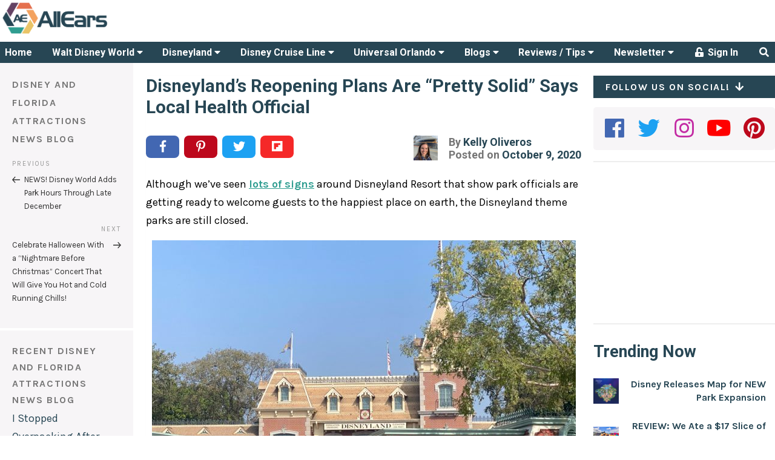

--- FILE ---
content_type: text/html; charset=UTF-8
request_url: https://allears.net/2020/10/09/disneylands-reopening-plans-are-pretty-solid-says-local-health-official/
body_size: 86414
content:
<!DOCTYPE html>
<html lang="en-US" class="no-js no-svg">
<head>
    <meta charset="UTF-8">
    <meta name="viewport" content="width=device-width, initial-scale=1, maximum-scale=1">
    <link rel="profile" href="http://gmpg.org/xfn/11">

	<script data-no-optimize="1" data-cfasync="false">!function(){"use strict";const t={adt_ei:{identityApiKey:"plainText",source:"url",type:"plaintext",priority:1},adt_eih:{identityApiKey:"sha256",source:"urlh",type:"hashed",priority:2},sh_kit:{identityApiKey:"sha256",source:"urlhck",type:"hashed",priority:3}},e=Object.keys(t);function i(t){return function(t){const e=t.match(/((?=([a-z0-9._!#$%+^&*()[\]<>-]+))\2@[a-z0-9._-]+\.[a-z0-9._-]+)/gi);return e?e[0]:""}(function(t){return t.replace(/\s/g,"")}(t.toLowerCase()))}!async function(){const n=new URL(window.location.href),o=n.searchParams;let a=null;const r=Object.entries(t).sort(([,t],[,e])=>t.priority-e.priority).map(([t])=>t);for(const e of r){const n=o.get(e),r=t[e];if(!n||!r)continue;const c=decodeURIComponent(n),d="plaintext"===r.type&&i(c),s="hashed"===r.type&&c;if(d||s){a={value:c,config:r};break}}if(a){const{value:t,config:e}=a;window.adthrive=window.adthrive||{},window.adthrive.cmd=window.adthrive.cmd||[],window.adthrive.cmd.push(function(){window.adthrive.identityApi({source:e.source,[e.identityApiKey]:t},({success:i,data:n})=>{i?window.adthrive.log("info","Plugin","detectEmails",`Identity API called with ${e.type} email: ${t}`,n):window.adthrive.log("warning","Plugin","detectEmails",`Failed to call Identity API with ${e.type} email: ${t}`,n)})})}!function(t,e){const i=new URL(e);t.forEach(t=>i.searchParams.delete(t)),history.replaceState(null,"",i.toString())}(e,n)}()}();
</script><script>(function(html){html.className = html.className.replace(/\bno-js\b/,'js')})(document.documentElement);</script>
<title>Disneyland's Reopening Plans Are "Pretty Solid" Says Local Health Official - AllEars.Net</title>
<meta name='robots' content='index, follow, max-image-preview:large, max-snippet:-1, max-video-preview:-1' />
	<style>img:is([sizes="auto" i], [sizes^="auto," i]) { contain-intrinsic-size: 3000px 1500px }</style>
	<style data-no-optimize="1" data-cfasync="false">
	.adthrive-ad {
		margin-top: 10px;
		margin-bottom: 10px;
		text-align: center;
		overflow-x: visible;
		clear: both;
		line-height: 0;
	}
	@media (max-width:360px) {
.site-main {
padding-left:8px; 
padding-right:8px;
}
}

/* confirm click footer ad fix test */
body.adthrive-device-phone .adthrive-footer.adthrive-sticky {
padding-top:0px;
overflow:visible !important;
border-top:0px !important;
}
body.adthrive-device-phone .adthrive-sticky.adthrive-footer>.adthrive-close {
top:-25px !important;
right:0px !important;
border-radius: 0px !important;
line-height: 24px !important;
font-size: 24px !important;
}

/* for final sticky SB */
.adthrive-sidebar.adthrive-stuck {
margin-top: 40px;
z-index: 1!important
}
/* for ESSAs */
.adthrive-sticky-sidebar > div {
top: 40px!important;
}</style>
<script data-no-optimize="1" data-cfasync="false">
	window.adthriveCLS = {
		enabledLocations: ['Content', 'Recipe'],
		injectedSlots: [],
		injectedFromPlugin: true,
		branch: '7c0326a',bucket: 'prod',			};
	window.adthriveCLS.siteAds = {"betaTester":false,"targeting":[{"value":"5bb268471b5c414750fe0419","key":"siteId"},{"value":"6233884d5f8ff27088e7b328","key":"organizationId"},{"value":"All Ears","key":"siteName"},{"value":"AdThrive Edge","key":"service"},{"value":"on","key":"bidding"},{"value":["Travel","Family and Parenting"],"key":"verticals"}],"siteUrl":"http://allears.net/","siteId":"5bb268471b5c414750fe0419","siteName":"All Ears","breakpoints":{"tablet":768,"desktop":1024},"cloudflare":null,"adUnits":[{"sequence":null,"targeting":[{"value":["Header"],"key":"location"}],"devices":["desktop","tablet"],"name":"Header","sticky":false,"location":"Header","dynamic":{"pageSelector":"","spacing":0,"max":1,"lazyMax":null,"enable":true,"lazy":false,"elementSelector":"#AdThriveHeaderAd","skip":0,"classNames":[],"position":"afterbegin","every":1,"enabled":true},"stickyOverlapSelector":"","adSizes":[[468,60],[320,50],[320,100],[300,50]],"priority":399,"autosize":true},{"sequence":1,"targeting":[{"value":["Sidebar"],"key":"location"}],"devices":["desktop"],"name":"Sidebar_1","sticky":false,"location":"Sidebar","dynamic":{"pageSelector":"","spacing":0,"max":1,"lazyMax":null,"enable":true,"lazy":false,"elementSelector":".stub-right > *","skip":0,"classNames":[],"position":"afterend","every":1,"enabled":true},"stickyOverlapSelector":"","adSizes":[[160,600],[336,280],[320,50],[300,600],[250,250],[1,1],[320,100],[300,1050],[300,50],[300,420],[300,250]],"priority":299,"autosize":true},{"sequence":9,"targeting":[{"value":["Sidebar"],"key":"location"},{"value":true,"key":"sticky"}],"devices":["desktop"],"name":"Sidebar_9","sticky":true,"location":"Sidebar","dynamic":{"pageSelector":"","spacing":0,"max":1,"lazyMax":null,"enable":true,"lazy":false,"elementSelector":".stub-right","skip":0,"classNames":[],"position":"beforeend","every":1,"enabled":true},"stickyOverlapSelector":"#footer","adSizes":[[160,600],[336,280],[320,50],[300,600],[250,250],[1,1],[320,100],[300,1050],[300,50],[300,420],[300,250]],"priority":291,"autosize":true},{"sequence":null,"targeting":[{"value":["Content"],"key":"location"}],"devices":["desktop","tablet","phone"],"name":"Content","sticky":false,"location":"Content","dynamic":{"pageSelector":"body.archive","spacing":1,"max":3,"lazyMax":7,"enable":true,"lazy":true,"elementSelector":".archive > article:nth-of-type(2n)","skip":0,"classNames":[],"position":"afterend","every":1,"enabled":true},"stickyOverlapSelector":"","adSizes":[[728,90],[336,280],[320,50],[468,60],[970,90],[250,250],[1,1],[320,100],[970,250],[1,2],[300,50],[300,300],[552,334],[728,250],[300,250]],"priority":199,"autosize":true},{"sequence":null,"targeting":[{"value":["Content"],"key":"location"}],"devices":["desktop"],"name":"Content","sticky":false,"location":"Content","dynamic":{"pageSelector":"body.single","spacing":1,"max":3,"lazyMax":7,"enable":true,"lazy":true,"elementSelector":".entry-content > p","skip":2,"classNames":[],"position":"afterend","every":1,"enabled":true},"stickyOverlapSelector":"","adSizes":[[728,90],[336,280],[320,50],[468,60],[970,90],[250,250],[1,1],[320,100],[970,250],[1,2],[300,50],[300,300],[552,334],[728,250],[300,250]],"priority":199,"autosize":true},{"sequence":null,"targeting":[{"value":["Content"],"key":"location"}],"devices":["tablet","phone"],"name":"Content","sticky":false,"location":"Content","dynamic":{"pageSelector":"body.single","spacing":1,"max":5,"lazyMax":5,"enable":true,"lazy":true,"elementSelector":".entry-content > p","skip":0,"classNames":[],"position":"afterend","every":1,"enabled":true},"stickyOverlapSelector":"","adSizes":[[728,90],[336,280],[320,50],[468,60],[970,90],[250,250],[1,1],[320,100],[970,250],[1,2],[300,50],[300,300],[552,334],[728,250],[300,250]],"priority":199,"autosize":true},{"sequence":null,"targeting":[{"value":["Content"],"key":"location"}],"devices":["desktop","tablet","phone"],"name":"Content","sticky":false,"location":"Content","dynamic":{"pageSelector":"body.page","spacing":1,"max":3,"lazyMax":7,"enable":true,"lazy":true,"elementSelector":"article > *","skip":2,"classNames":[],"position":"afterend","every":1,"enabled":true},"stickyOverlapSelector":"","adSizes":[[728,90],[336,280],[320,50],[468,60],[970,90],[250,250],[1,1],[320,100],[970,250],[1,2],[300,50],[300,300],[552,334],[728,250],[300,250]],"priority":199,"autosize":true},{"sequence":null,"targeting":[{"value":["Content"],"key":"location"}],"devices":["tablet","phone"],"name":"Content","sticky":false,"location":"Content","dynamic":{"pageSelector":"","spacing":0,"max":3,"lazyMax":null,"enable":true,"lazy":false,"elementSelector":".blog-column-container-simple","skip":1,"classNames":[],"position":"afterend","every":4,"enabled":true},"stickyOverlapSelector":"","adSizes":[[728,90],[336,280],[320,50],[468,60],[970,90],[250,250],[1,1],[320,100],[970,250],[1,2],[300,50],[300,300],[552,334],[728,250],[300,250]],"priority":199,"autosize":true},{"sequence":null,"targeting":[{"value":["Footer"],"key":"location"},{"value":true,"key":"sticky"}],"devices":["tablet","phone","desktop"],"name":"Footer","sticky":true,"location":"Footer","dynamic":{"pageSelector":"","spacing":0,"max":1,"lazyMax":null,"enable":true,"lazy":false,"elementSelector":"body","skip":0,"classNames":[],"position":"beforeend","every":1,"enabled":true},"stickyOverlapSelector":"","adSizes":[[320,50],[320,100],[728,90],[970,90],[468,60],[1,1],[300,50]],"priority":-1,"autosize":true}],"adDensityLayout":{"mobile":{"adDensity":0.26,"onePerViewport":false},"pageOverrides":[],"desktop":{"adDensity":0.26,"onePerViewport":false}},"adDensityEnabled":true,"siteExperiments":[],"adTypes":{"sponsorTileDesktop":true,"interscrollerDesktop":true,"nativeBelowPostDesktop":true,"miniscroller":true,"largeFormatsMobile":true,"nativeMobileContent":true,"inRecipeRecommendationMobile":true,"nativeMobileRecipe":true,"sponsorTileMobile":true,"expandableCatalogAdsMobile":false,"frameAdsMobile":true,"outstreamMobile":true,"nativeHeaderMobile":true,"frameAdsDesktop":true,"inRecipeRecommendationDesktop":true,"expandableFooterDesktop":true,"nativeDesktopContent":true,"outstreamDesktop":false,"animatedFooter":true,"skylineHeader":false,"expandableFooter":false,"nativeDesktopSidebar":true,"videoFootersMobile":true,"videoFootersDesktop":true,"interscroller":true,"nativeDesktopRecipe":true,"nativeHeaderDesktop":true,"nativeBelowPostMobile":true,"expandableCatalogAdsDesktop":false,"largeFormatsDesktop":true},"adOptions":{"theTradeDesk":true,"undertone":true,"sidebarConfig":{"dynamicStickySidebar":{"minHeight":1800,"enabled":true,"blockedSelectors":[]}},"footerCloseButton":true,"teads":true,"seedtag":true,"pmp":true,"thirtyThreeAcross":true,"sharethrough":true,"optimizeVideoPlayersForEarnings":true,"removeVideoTitleWrapper":false,"pubMatic":true,"contentTermsFooterEnabled":true,"chicory":false,"infiniteScroll":false,"longerVideoAdPod":true,"yahoossp":true,"spa":false,"stickyContainerConfig":{"recipeDesktop":{"minHeight":null,"enabled":false},"blockedSelectors":[],"stickyHeaderSelectors":[],"content":{"minHeight":null,"enabled":false},"recipeMobile":{"minHeight":null,"enabled":false}},"gatedPrint":{"siteEmailServiceProviderId":null,"defaultOptIn":false,"enabled":false,"newsletterPromptEnabled":false},"yieldmo":true,"footerSelector":"","amazonUAM":true,"gamMCMEnabled":true,"gamMCMChildNetworkCode":"8309985","stickyContainerAds":false,"rubiconMediaMath":true,"rubicon":true,"conversant":true,"openx":true,"customCreativeEnabled":true,"mobileHeaderHeight":1,"secColor":"#000000","unruly":true,"mediaGrid":true,"bRealTime":false,"adInViewTime":null,"gumgum":true,"comscoreFooter":true,"desktopInterstitial":false,"contentAdXExpansionDesktop":true,"amx":true,"footerCloseButtonDesktop":true,"ozone":true,"isAutoOptimized":false,"comscoreTAL":true,"targetaff":true,"bgColor":"#FFFFFF","advancePlaylistOptions":{"playlistPlayer":{"enabled":true},"relatedPlayer":{"enabled":true,"applyToFirst":true}},"kargo":true,"liveRampATS":true,"footerCloseButtonMobile":true,"interstitialBlockedPageSelectors":"","prioritizeShorterVideoAds":true,"allowSmallerAdSizes":true,"comscore":"General","blis":true,"wakeLock":{"desktopEnabled":true,"mobileValue":15,"mobileEnabled":true,"desktopValue":30},"mobileInterstitial":false,"tripleLift":true,"sensitiveCategories":["alc","drg","conl","gamv"],"liveRamp":true,"mobileInterstitialBlockedPageSelectors":"","adthriveEmailIdentity":true,"criteo":true,"nativo":true,"infiniteScrollOptions":{"selector":"","heightThreshold":0},"siteAttributes":{"mobileHeaderSelectors":[],"desktopHeaderSelectors":[]},"dynamicContentSlotLazyLoading":true,"clsOptimizedAds":true,"ogury":true,"verticals":["Travel","Family and Parenting"],"inImage":false,"stackadapt":true,"usCMP":{"enabled":false,"regions":[]},"contentAdXExpansionMobile":true,"advancePlaylist":true,"medianet":true,"delayLoading":false,"inImageZone":null,"appNexus":true,"rise":true,"liveRampId":"","infiniteScrollRefresh":false,"indexExchange":true},"siteAdsProfiles":[],"thirdPartySiteConfig":{"partners":{"discounts":[]}},"featureRollouts":{"mobile-footer-close-button-css-conflict":{"featureRolloutId":9,"data":null,"enabled":true},"ad-fit-width":{"featureRolloutId":36,"data":null,"enabled":true},"disable-restart-sticky-video-inactive":{"featureRolloutId":51,"data":null,"enabled":true}},"videoPlayers":{"contextual":{"autoplayCollapsibleEnabled":false,"overrideEmbedLocation":false,"defaultPlayerType":"static"},"videoEmbed":"wordpress","footerSelector":"","contentSpecificPlaylists":[],"players":[{"devices":["desktop","mobile"],"description":"","id":4060105,"title":"Stationary related player - desktop and mobile","type":"stationaryRelated","enabled":true,"playerId":"svIvLjpx"},{"playlistId":"","pageSelector":"","devices":["desktop"],"description":"","elementSelector":"","skip":0,"id":4060106,"position":"afterend","title":"","type":"stickyRelated","enabled":true,"playerId":"svIvLjpx"},{"playlistId":"","pageSelector":"","devices":["mobile"],"mobileLocation":"bottom-right","description":"","skip":0,"title":"","type":"stickyRelated","enabled":true,"elementSelector":"","id":4060107,"position":"afterend","playerId":"svIvLjpx"},{"playlistId":"QiytlH5c","pageSelector":"","devices":["desktop"],"description":"","skip":0,"title":"","type":"stickyPlaylist","enabled":false,"footerSelector":"","elementSelector":"","id":4060108,"position":"afterend","saveVideoCloseState":false,"shuffle":true,"playerId":"n8f4V3tP"},{"playlistId":"QiytlH5c","pageSelector":"","devices":["mobile"],"mobileLocation":"bottom-right","description":"","skip":0,"title":"","type":"stickyPlaylist","enabled":false,"footerSelector":"","elementSelector":"","id":4060109,"position":"afterend","saveVideoCloseState":false,"shuffle":true,"playerId":"n8f4V3tP"}],"partners":{"theTradeDesk":true,"unruly":true,"mediaGrid":true,"undertone":true,"gumgum":true,"seedtag":true,"amx":true,"ozone":true,"pmp":true,"kargo":true,"stickyOutstream":{"desktop":{"enabled":false},"blockedPageSelectors":"","mobileLocation":null,"allowOnHomepage":false,"mobile":{"enabled":false},"saveVideoCloseState":false,"mobileHeaderSelector":"","allowForPageWithStickyPlayer":{"enabled":false}},"sharethrough":true,"blis":true,"tripleLift":true,"pubMatic":true,"criteo":true,"yahoossp":true,"nativo":true,"stackadapt":true,"yieldmo":true,"amazonUAM":true,"medianet":true,"rubicon":true,"appNexus":true,"rise":true,"openx":true,"indexExchange":true}}};</script>

<script data-no-optimize="1" data-cfasync="false">
(function(w, d) {
	w.adthrive = w.adthrive || {};
	w.adthrive.cmd = w.adthrive.cmd || [];
	w.adthrive.plugin = 'adthrive-ads-3.9.0';
	w.adthrive.host = 'ads.adthrive.com';
	w.adthrive.integration = 'plugin';

	var commitParam = (w.adthriveCLS && w.adthriveCLS.bucket !== 'prod' && w.adthriveCLS.branch) ? '&commit=' + w.adthriveCLS.branch : '';

	var s = d.createElement('script');
	s.async = true;
	s.referrerpolicy='no-referrer-when-downgrade';
	s.src = 'https://' + w.adthrive.host + '/sites/5bb268471b5c414750fe0419/ads.min.js?referrer=' + w.encodeURIComponent(w.location.href) + commitParam + '&cb=' + (Math.floor(Math.random() * 100) + 1) + '';
	var n = d.getElementsByTagName('script')[0];
	n.parentNode.insertBefore(s, n);
})(window, document);
</script>
<link rel="dns-prefetch" href="https://ads.adthrive.com/"><link rel="preconnect" href="https://ads.adthrive.com/"><link rel="preconnect" href="https://ads.adthrive.com/" crossorigin><link rel='dns-prefetch' href='//fonts.googleapis.com' />
<link href='https://fonts.gstatic.com' crossorigin rel='preconnect' />
<link rel="alternate" type="application/rss+xml" title="AllEars.Net &raquo; Feed" href="https://allears.net/feed/" />
<link rel="alternate" type="application/rss+xml" title="AllEars.Net &raquo; Comments Feed" href="https://allears.net/comments/feed/" />
<link rel="alternate" type="application/rss+xml" title="AllEars.Net &raquo; Disneyland&#8217;s Reopening Plans Are &#8220;Pretty Solid&#8221; Says Local Health Official Comments Feed" href="https://allears.net/2020/10/09/disneylands-reopening-plans-are-pretty-solid-says-local-health-official/feed/" />
<link rel="canonical" href="https://allears.net/2020/10/09/disneylands-reopening-plans-are-pretty-solid-says-local-health-official/" />
<meta name="description" content="The Director of the Orange County Health Agency">
<meta property="og:locale" content="en_US">
<meta property="og:type" content="article">
<meta property="og:title" content="Disneyland&#039;s Reopening Plans Are &quot;Pretty Solid&quot; Says Local Health Official - AllEars.Net">
<meta property="og:description" content="The Director of the Orange County Health Agency">
<meta property="og:url" content="https://allears.net/2020/10/09/disneylands-reopening-plans-are-pretty-solid-says-local-health-official/">
<meta property="og:site_name" content="AllEars.Net">
<meta property="og:image" content="https://allears.net/wp-content/uploads/2020/10/Disneyland-2020-Esplanade-Entrance-Stock-6-700x525.jpg">
<meta name="twitter:card" content="summary_large_image">
<meta name="twitter:site" content="@AllEarsNet">
<meta name="twitter:domain" content="allears.net">
<meta name="twitter:title" content="Disneyland&#039;s Reopening Plans Are &quot;Pretty Solid&quot; Says Local Health Offi...">
<meta name="twitter:description" content="The Director of the Orange County Health Agency">
<meta name="twitter:image" content="https://allears.net/wp-content/uploads/2020/10/Disneyland-2020-Esplanade-Entrance-Stock-6-700x525.jpg">
<script type="text/javascript">
/* <![CDATA[ */
window._wpemojiSettings = {"baseUrl":"https:\/\/s.w.org\/images\/core\/emoji\/16.0.1\/72x72\/","ext":".png","svgUrl":"https:\/\/s.w.org\/images\/core\/emoji\/16.0.1\/svg\/","svgExt":".svg","source":{"concatemoji":"https:\/\/allears.net\/wp-includes\/js\/wp-emoji-release.min.js?ver=6.8.3"}};
/*! This file is auto-generated */
!function(s,n){var o,i,e;function c(e){try{var t={supportTests:e,timestamp:(new Date).valueOf()};sessionStorage.setItem(o,JSON.stringify(t))}catch(e){}}function p(e,t,n){e.clearRect(0,0,e.canvas.width,e.canvas.height),e.fillText(t,0,0);var t=new Uint32Array(e.getImageData(0,0,e.canvas.width,e.canvas.height).data),a=(e.clearRect(0,0,e.canvas.width,e.canvas.height),e.fillText(n,0,0),new Uint32Array(e.getImageData(0,0,e.canvas.width,e.canvas.height).data));return t.every(function(e,t){return e===a[t]})}function u(e,t){e.clearRect(0,0,e.canvas.width,e.canvas.height),e.fillText(t,0,0);for(var n=e.getImageData(16,16,1,1),a=0;a<n.data.length;a++)if(0!==n.data[a])return!1;return!0}function f(e,t,n,a){switch(t){case"flag":return n(e,"\ud83c\udff3\ufe0f\u200d\u26a7\ufe0f","\ud83c\udff3\ufe0f\u200b\u26a7\ufe0f")?!1:!n(e,"\ud83c\udde8\ud83c\uddf6","\ud83c\udde8\u200b\ud83c\uddf6")&&!n(e,"\ud83c\udff4\udb40\udc67\udb40\udc62\udb40\udc65\udb40\udc6e\udb40\udc67\udb40\udc7f","\ud83c\udff4\u200b\udb40\udc67\u200b\udb40\udc62\u200b\udb40\udc65\u200b\udb40\udc6e\u200b\udb40\udc67\u200b\udb40\udc7f");case"emoji":return!a(e,"\ud83e\udedf")}return!1}function g(e,t,n,a){var r="undefined"!=typeof WorkerGlobalScope&&self instanceof WorkerGlobalScope?new OffscreenCanvas(300,150):s.createElement("canvas"),o=r.getContext("2d",{willReadFrequently:!0}),i=(o.textBaseline="top",o.font="600 32px Arial",{});return e.forEach(function(e){i[e]=t(o,e,n,a)}),i}function t(e){var t=s.createElement("script");t.src=e,t.defer=!0,s.head.appendChild(t)}"undefined"!=typeof Promise&&(o="wpEmojiSettingsSupports",i=["flag","emoji"],n.supports={everything:!0,everythingExceptFlag:!0},e=new Promise(function(e){s.addEventListener("DOMContentLoaded",e,{once:!0})}),new Promise(function(t){var n=function(){try{var e=JSON.parse(sessionStorage.getItem(o));if("object"==typeof e&&"number"==typeof e.timestamp&&(new Date).valueOf()<e.timestamp+604800&&"object"==typeof e.supportTests)return e.supportTests}catch(e){}return null}();if(!n){if("undefined"!=typeof Worker&&"undefined"!=typeof OffscreenCanvas&&"undefined"!=typeof URL&&URL.createObjectURL&&"undefined"!=typeof Blob)try{var e="postMessage("+g.toString()+"("+[JSON.stringify(i),f.toString(),p.toString(),u.toString()].join(",")+"));",a=new Blob([e],{type:"text/javascript"}),r=new Worker(URL.createObjectURL(a),{name:"wpTestEmojiSupports"});return void(r.onmessage=function(e){c(n=e.data),r.terminate(),t(n)})}catch(e){}c(n=g(i,f,p,u))}t(n)}).then(function(e){for(var t in e)n.supports[t]=e[t],n.supports.everything=n.supports.everything&&n.supports[t],"flag"!==t&&(n.supports.everythingExceptFlag=n.supports.everythingExceptFlag&&n.supports[t]);n.supports.everythingExceptFlag=n.supports.everythingExceptFlag&&!n.supports.flag,n.DOMReady=!1,n.readyCallback=function(){n.DOMReady=!0}}).then(function(){return e}).then(function(){var e;n.supports.everything||(n.readyCallback(),(e=n.source||{}).concatemoji?t(e.concatemoji):e.wpemoji&&e.twemoji&&(t(e.twemoji),t(e.wpemoji)))}))}((window,document),window._wpemojiSettings);
/* ]]> */
</script>
<style id='wp-emoji-styles-inline-css' type='text/css'>

	img.wp-smiley, img.emoji {
		display: inline !important;
		border: none !important;
		box-shadow: none !important;
		height: 1em !important;
		width: 1em !important;
		margin: 0 0.07em !important;
		vertical-align: -0.1em !important;
		background: none !important;
		padding: 0 !important;
	}
</style>
<link rel='stylesheet' id='wp-block-library-css' href='https://allears.net/wp-includes/css/dist/block-library/style.min.css?ver=6.8.3' type='text/css' media='all' />
<style id='classic-theme-styles-inline-css' type='text/css'>
/*! This file is auto-generated */
.wp-block-button__link{color:#fff;background-color:#32373c;border-radius:9999px;box-shadow:none;text-decoration:none;padding:calc(.667em + 2px) calc(1.333em + 2px);font-size:1.125em}.wp-block-file__button{background:#32373c;color:#fff;text-decoration:none}
</style>
<link rel='stylesheet' id='activecampaign-form-block-css' href='https://allears.net/wp-content/plugins/activecampaign-subscription-forms/activecampaign-form-block/build/style-index.css?ver=1769453211' type='text/css' media='all' />
<link rel='stylesheet' id='mpp_gutenberg-css' href='https://allears.net/wp-content/plugins/metronet-profile-picture/dist/blocks.style.build.css?ver=2.6.3' type='text/css' media='all' />
<style id='global-styles-inline-css' type='text/css'>
:root{--wp--preset--aspect-ratio--square: 1;--wp--preset--aspect-ratio--4-3: 4/3;--wp--preset--aspect-ratio--3-4: 3/4;--wp--preset--aspect-ratio--3-2: 3/2;--wp--preset--aspect-ratio--2-3: 2/3;--wp--preset--aspect-ratio--16-9: 16/9;--wp--preset--aspect-ratio--9-16: 9/16;--wp--preset--color--black: #000000;--wp--preset--color--cyan-bluish-gray: #abb8c3;--wp--preset--color--white: #ffffff;--wp--preset--color--pale-pink: #f78da7;--wp--preset--color--vivid-red: #cf2e2e;--wp--preset--color--luminous-vivid-orange: #ff6900;--wp--preset--color--luminous-vivid-amber: #fcb900;--wp--preset--color--light-green-cyan: #7bdcb5;--wp--preset--color--vivid-green-cyan: #00d084;--wp--preset--color--pale-cyan-blue: #8ed1fc;--wp--preset--color--vivid-cyan-blue: #0693e3;--wp--preset--color--vivid-purple: #9b51e0;--wp--preset--gradient--vivid-cyan-blue-to-vivid-purple: linear-gradient(135deg,rgba(6,147,227,1) 0%,rgb(155,81,224) 100%);--wp--preset--gradient--light-green-cyan-to-vivid-green-cyan: linear-gradient(135deg,rgb(122,220,180) 0%,rgb(0,208,130) 100%);--wp--preset--gradient--luminous-vivid-amber-to-luminous-vivid-orange: linear-gradient(135deg,rgba(252,185,0,1) 0%,rgba(255,105,0,1) 100%);--wp--preset--gradient--luminous-vivid-orange-to-vivid-red: linear-gradient(135deg,rgba(255,105,0,1) 0%,rgb(207,46,46) 100%);--wp--preset--gradient--very-light-gray-to-cyan-bluish-gray: linear-gradient(135deg,rgb(238,238,238) 0%,rgb(169,184,195) 100%);--wp--preset--gradient--cool-to-warm-spectrum: linear-gradient(135deg,rgb(74,234,220) 0%,rgb(151,120,209) 20%,rgb(207,42,186) 40%,rgb(238,44,130) 60%,rgb(251,105,98) 80%,rgb(254,248,76) 100%);--wp--preset--gradient--blush-light-purple: linear-gradient(135deg,rgb(255,206,236) 0%,rgb(152,150,240) 100%);--wp--preset--gradient--blush-bordeaux: linear-gradient(135deg,rgb(254,205,165) 0%,rgb(254,45,45) 50%,rgb(107,0,62) 100%);--wp--preset--gradient--luminous-dusk: linear-gradient(135deg,rgb(255,203,112) 0%,rgb(199,81,192) 50%,rgb(65,88,208) 100%);--wp--preset--gradient--pale-ocean: linear-gradient(135deg,rgb(255,245,203) 0%,rgb(182,227,212) 50%,rgb(51,167,181) 100%);--wp--preset--gradient--electric-grass: linear-gradient(135deg,rgb(202,248,128) 0%,rgb(113,206,126) 100%);--wp--preset--gradient--midnight: linear-gradient(135deg,rgb(2,3,129) 0%,rgb(40,116,252) 100%);--wp--preset--font-size--small: 13px;--wp--preset--font-size--medium: 20px;--wp--preset--font-size--large: 36px;--wp--preset--font-size--x-large: 42px;--wp--preset--spacing--20: 0.44rem;--wp--preset--spacing--30: 0.67rem;--wp--preset--spacing--40: 1rem;--wp--preset--spacing--50: 1.5rem;--wp--preset--spacing--60: 2.25rem;--wp--preset--spacing--70: 3.38rem;--wp--preset--spacing--80: 5.06rem;--wp--preset--shadow--natural: 6px 6px 9px rgba(0, 0, 0, 0.2);--wp--preset--shadow--deep: 12px 12px 50px rgba(0, 0, 0, 0.4);--wp--preset--shadow--sharp: 6px 6px 0px rgba(0, 0, 0, 0.2);--wp--preset--shadow--outlined: 6px 6px 0px -3px rgba(255, 255, 255, 1), 6px 6px rgba(0, 0, 0, 1);--wp--preset--shadow--crisp: 6px 6px 0px rgba(0, 0, 0, 1);}:where(.is-layout-flex){gap: 0.5em;}:where(.is-layout-grid){gap: 0.5em;}body .is-layout-flex{display: flex;}.is-layout-flex{flex-wrap: wrap;align-items: center;}.is-layout-flex > :is(*, div){margin: 0;}body .is-layout-grid{display: grid;}.is-layout-grid > :is(*, div){margin: 0;}:where(.wp-block-columns.is-layout-flex){gap: 2em;}:where(.wp-block-columns.is-layout-grid){gap: 2em;}:where(.wp-block-post-template.is-layout-flex){gap: 1.25em;}:where(.wp-block-post-template.is-layout-grid){gap: 1.25em;}.has-black-color{color: var(--wp--preset--color--black) !important;}.has-cyan-bluish-gray-color{color: var(--wp--preset--color--cyan-bluish-gray) !important;}.has-white-color{color: var(--wp--preset--color--white) !important;}.has-pale-pink-color{color: var(--wp--preset--color--pale-pink) !important;}.has-vivid-red-color{color: var(--wp--preset--color--vivid-red) !important;}.has-luminous-vivid-orange-color{color: var(--wp--preset--color--luminous-vivid-orange) !important;}.has-luminous-vivid-amber-color{color: var(--wp--preset--color--luminous-vivid-amber) !important;}.has-light-green-cyan-color{color: var(--wp--preset--color--light-green-cyan) !important;}.has-vivid-green-cyan-color{color: var(--wp--preset--color--vivid-green-cyan) !important;}.has-pale-cyan-blue-color{color: var(--wp--preset--color--pale-cyan-blue) !important;}.has-vivid-cyan-blue-color{color: var(--wp--preset--color--vivid-cyan-blue) !important;}.has-vivid-purple-color{color: var(--wp--preset--color--vivid-purple) !important;}.has-black-background-color{background-color: var(--wp--preset--color--black) !important;}.has-cyan-bluish-gray-background-color{background-color: var(--wp--preset--color--cyan-bluish-gray) !important;}.has-white-background-color{background-color: var(--wp--preset--color--white) !important;}.has-pale-pink-background-color{background-color: var(--wp--preset--color--pale-pink) !important;}.has-vivid-red-background-color{background-color: var(--wp--preset--color--vivid-red) !important;}.has-luminous-vivid-orange-background-color{background-color: var(--wp--preset--color--luminous-vivid-orange) !important;}.has-luminous-vivid-amber-background-color{background-color: var(--wp--preset--color--luminous-vivid-amber) !important;}.has-light-green-cyan-background-color{background-color: var(--wp--preset--color--light-green-cyan) !important;}.has-vivid-green-cyan-background-color{background-color: var(--wp--preset--color--vivid-green-cyan) !important;}.has-pale-cyan-blue-background-color{background-color: var(--wp--preset--color--pale-cyan-blue) !important;}.has-vivid-cyan-blue-background-color{background-color: var(--wp--preset--color--vivid-cyan-blue) !important;}.has-vivid-purple-background-color{background-color: var(--wp--preset--color--vivid-purple) !important;}.has-black-border-color{border-color: var(--wp--preset--color--black) !important;}.has-cyan-bluish-gray-border-color{border-color: var(--wp--preset--color--cyan-bluish-gray) !important;}.has-white-border-color{border-color: var(--wp--preset--color--white) !important;}.has-pale-pink-border-color{border-color: var(--wp--preset--color--pale-pink) !important;}.has-vivid-red-border-color{border-color: var(--wp--preset--color--vivid-red) !important;}.has-luminous-vivid-orange-border-color{border-color: var(--wp--preset--color--luminous-vivid-orange) !important;}.has-luminous-vivid-amber-border-color{border-color: var(--wp--preset--color--luminous-vivid-amber) !important;}.has-light-green-cyan-border-color{border-color: var(--wp--preset--color--light-green-cyan) !important;}.has-vivid-green-cyan-border-color{border-color: var(--wp--preset--color--vivid-green-cyan) !important;}.has-pale-cyan-blue-border-color{border-color: var(--wp--preset--color--pale-cyan-blue) !important;}.has-vivid-cyan-blue-border-color{border-color: var(--wp--preset--color--vivid-cyan-blue) !important;}.has-vivid-purple-border-color{border-color: var(--wp--preset--color--vivid-purple) !important;}.has-vivid-cyan-blue-to-vivid-purple-gradient-background{background: var(--wp--preset--gradient--vivid-cyan-blue-to-vivid-purple) !important;}.has-light-green-cyan-to-vivid-green-cyan-gradient-background{background: var(--wp--preset--gradient--light-green-cyan-to-vivid-green-cyan) !important;}.has-luminous-vivid-amber-to-luminous-vivid-orange-gradient-background{background: var(--wp--preset--gradient--luminous-vivid-amber-to-luminous-vivid-orange) !important;}.has-luminous-vivid-orange-to-vivid-red-gradient-background{background: var(--wp--preset--gradient--luminous-vivid-orange-to-vivid-red) !important;}.has-very-light-gray-to-cyan-bluish-gray-gradient-background{background: var(--wp--preset--gradient--very-light-gray-to-cyan-bluish-gray) !important;}.has-cool-to-warm-spectrum-gradient-background{background: var(--wp--preset--gradient--cool-to-warm-spectrum) !important;}.has-blush-light-purple-gradient-background{background: var(--wp--preset--gradient--blush-light-purple) !important;}.has-blush-bordeaux-gradient-background{background: var(--wp--preset--gradient--blush-bordeaux) !important;}.has-luminous-dusk-gradient-background{background: var(--wp--preset--gradient--luminous-dusk) !important;}.has-pale-ocean-gradient-background{background: var(--wp--preset--gradient--pale-ocean) !important;}.has-electric-grass-gradient-background{background: var(--wp--preset--gradient--electric-grass) !important;}.has-midnight-gradient-background{background: var(--wp--preset--gradient--midnight) !important;}.has-small-font-size{font-size: var(--wp--preset--font-size--small) !important;}.has-medium-font-size{font-size: var(--wp--preset--font-size--medium) !important;}.has-large-font-size{font-size: var(--wp--preset--font-size--large) !important;}.has-x-large-font-size{font-size: var(--wp--preset--font-size--x-large) !important;}
:where(.wp-block-post-template.is-layout-flex){gap: 1.25em;}:where(.wp-block-post-template.is-layout-grid){gap: 1.25em;}
:where(.wp-block-columns.is-layout-flex){gap: 2em;}:where(.wp-block-columns.is-layout-grid){gap: 2em;}
:root :where(.wp-block-pullquote){font-size: 1.5em;line-height: 1.6;}
</style>
<link rel='stylesheet' id='contact-form-7-css' href='https://allears.net/wp-content/plugins/contact-form-7/includes/css/styles.css?ver=6.1.2' type='text/css' media='all' />
<link rel='stylesheet' id='slide-in-comments-style-css' href='https://allears.net/wp-content/plugins/slide-in-comments/includes/slide-in-comments.css?ver=6.8.3' type='text/css' media='all' />
<link rel='stylesheet' id='allears-fonts-css' href='https://fonts.googleapis.com/css?family=Libre+Franklin%3A300%2C300i%2C400%2C400i%2C600%2C600i%2C800%2C800i&#038;subset=latin%2Clatin-ext&#038;ver=2.0.18' type='text/css' media='all' />
<link rel='stylesheet' id='allears-style-css' href='https://allears.net/wp-content/themes/allears-theme/style.css?ver=2.0.18' type='text/css' media='all' />
<link rel='stylesheet' id='allears-fontawesome-css' href='https://allears.net/wp-content/themes/allears-theme/assets/css/all.min.css?ver=6.4.2' type='text/css' media='all' />
<link rel='stylesheet' id='allears-flatpickr-css' href='https://allears.net/wp-content/themes/allears-theme/assets/css/flatpickr.min.css?ver=6.8.3' type='text/css' media='all' />
<!--[if lt IE 9]>
<link rel='stylesheet' id='allears-ie8-css' href='https://allears.net/wp-content/themes/allears-theme/assets/css/ie8.css?ver=1.0' type='text/css' media='all' />
<![endif]-->
<link rel='stylesheet' id='CYTrendingStyle-css' href='https://allears.net/wp-content/plugins/cy-trending/assets/CYTrendingStyle.css?ver=2.0.18' type='text/css' media='all' />
<link rel='stylesheet' id='CYTrendingThemeStyle-css' href='https://allears.net/wp-content/themes/allears-theme/assets/css/CYTrendingThemeStyle.css?ver=2.0.18' type='text/css' media='all' />
<link rel='stylesheet' id='CYInfrastructureStyle-css' href='https://allears.net/wp-content/plugins/cy-infrastructure/assets/CYInfrastructureStyle.css?ver=2.0.18' type='text/css' media='all' />
<script type="text/javascript" src="https://allears.net/wp-includes/js/jquery/jquery.min.js?ver=3.7.1" id="jquery-core-js"></script>
<script type="text/javascript" src="https://allears.net/wp-includes/js/jquery/jquery-migrate.min.js?ver=3.4.1" id="jquery-migrate-js"></script>
<script type="text/javascript" src="https://allears.net/wp-content/plugins/cy-frontend/assets/js.cookie.js?ver=2.0.18" id="js-cookie-js"></script>
<script type="text/javascript" src="https://allears.net/wp-content/plugins/cy-frontend/assets/CYExperiment.js?ver=2.0.18" id="cy-abtracking-js"></script>
<script type="text/javascript" src="https://allears.net/wp-content/plugins/cy-frontend/assets/CYFrontEndUtil.js?ver=2.0.18" id="CYFrontEndUtil-js"></script>
<script type="text/javascript" id="CYClickTrail-js-extra">
/* <![CDATA[ */
var clickTrailParams = {"maxItems":"4"};
/* ]]> */
</script>
<script type="text/javascript" src="https://allears.net/wp-content/plugins/cy-frontend/assets/CYClickTrail.js?ver=2.0.18" id="CYClickTrail-js"></script>
<script type="text/javascript" src="https://allears.net/wp-content/plugins/slide-in-comments/includes/slide-in-comments.js?ver=6.8.3" id="slide-in-comments-script-js"></script>
<script type="text/javascript" src="https://allears.net/wp-content/themes/allears-theme/assets/js/flatpickr.js?ver=3.7.3" id="allears-flatpickr-js-js"></script>
<!--[if lt IE 9]>
<script type="text/javascript" src="https://allears.net/wp-content/themes/allears-theme/assets/js/html5.js?ver=3.7.3" id="html5-js"></script>
<![endif]-->
<script type="text/javascript" src="https://allears.net/wp-content/themes/allears-theme/assets/js/responsive.js?ver=1769453211" id="allears-responsive-js-js"></script>
<script type="text/javascript" src="https://allears.net/wp-content/themes/allears-theme/assets/js/external-link-tracking.js?ver=1769453211" id="external-link-trackings-js"></script>
<script type="text/javascript" id="CYTrending-js-extra">
/* <![CDATA[ */
var CYTrendingSettings = {"itemCount":"5"};
/* ]]> */
</script>
<script type="text/javascript" src="https://allears.net/wp-content/plugins/cy-trending/assets/CYTrending.js?ver=2.0.18" id="CYTrending-js"></script>
<link rel="https://api.w.org/" href="https://allears.net/wp-json/" /><link rel="alternate" title="JSON" type="application/json" href="https://allears.net/wp-json/wp/v2/posts/297772" /><meta name="generator" content="WordPress 6.8.3" />
<link rel='shortlink' href='https://allears.net/?p=297772' />
<link rel="alternate" title="oEmbed (JSON)" type="application/json+oembed" href="https://allears.net/wp-json/oembed/1.0/embed?url=https%3A%2F%2Fallears.net%2F2020%2F10%2F09%2Fdisneylands-reopening-plans-are-pretty-solid-says-local-health-official%2F" />
<link rel="alternate" title="oEmbed (XML)" type="text/xml+oembed" href="https://allears.net/wp-json/oembed/1.0/embed?url=https%3A%2F%2Fallears.net%2F2020%2F10%2F09%2Fdisneylands-reopening-plans-are-pretty-solid-says-local-health-official%2F&#038;format=xml" />

<!-- Facebook Pixel Code -->
<script>
  !function(f,b,e,v,n,t,s)
  {if(f.fbq)return;n=f.fbq=function(){n.callMethod?
  n.callMethod.apply(n,arguments):n.queue.push(arguments)};
  if(!f._fbq)f._fbq=n;n.push=n;n.loaded=!0;n.version='2.0';
  n.queue=[];t=b.createElement(e);t.async=!0;
  t.src=v;s=b.getElementsByTagName(e)[0];
  s.parentNode.insertBefore(t,s)}(window, document,'script',
  'https://connect.facebook.net/en_US/fbevents.js');
  fbq('init', '749639175507591');
  fbq('track', 'PageView');
</script>
<noscript><img height="1" width="1" style="display:none"
  src="https://www.facebook.com/tr?id=749639175507591&ev=PageView&noscript=1"
/></noscript>
<!-- End Facebook Pixel Code -->

	
		<!-- GA Google Analytics @ https://m0n.co/ga -->
		<script>
			(function(i,s,o,g,r,a,m){i['GoogleAnalyticsObject']=r;i[r]=i[r]||function(){
			(i[r].q=i[r].q||[]).push(arguments)},i[r].l=1*new Date();a=s.createElement(o),
			m=s.getElementsByTagName(o)[0];a.async=1;a.src=g;m.parentNode.insertBefore(a,m)
			})(window,document,'script','https://www.google-analytics.com/analytics.js','ga');
			ga('create', 'UA-1335167-1', 'auto');
			ga('send', 'pageview');
		</script>

	<!-- Google Tag Manager -->
<script>(function(w,d,s,l,i){w[l]=w[l]||[];w[l].push({'gtm.start':
new Date().getTime(),event:'gtm.js'});var f=d.getElementsByTagName(s)[0],
j=d.createElement(s),dl=l!='dataLayer'?'&l='+l:'';j.async=true;j.src=
'https://www.googletagmanager.com/gtm.js?id='+i+dl;f.parentNode.insertBefore(j,f);
})(window,document,'script','dataLayer','GTM-5CQ4PSQ');</script>
<!-- End Google Tag Manager -->
<link rel="icon" href="https://allears.net/wp-content/uploads/2021/04/AELogoV4-48x48.png" sizes="32x32" />
<link rel="icon" href="https://allears.net/wp-content/uploads/2021/04/AELogoV4-300x300.png" sizes="192x192" />
<link rel="apple-touch-icon" href="https://allears.net/wp-content/uploads/2021/04/AELogoV4-300x300.png" />
<meta name="msapplication-TileImage" content="https://allears.net/wp-content/uploads/2021/04/AELogoV4-300x300.png" />
<script data-no-optimize='1' data-cfasync='false' id='comscore-loader-7c0326a'>(function(){window.adthriveCLS.buildDate=`2026-01-29`;var e=(e,t)=>()=>(t||e((t={exports:{}}).exports,t),t.exports),t=e(((e,t)=>{var n=function(e){return e&&e.Math===Math&&e};t.exports=n(typeof globalThis==`object`&&globalThis)||n(typeof window==`object`&&window)||n(typeof self==`object`&&self)||n(typeof global==`object`&&global)||n(typeof e==`object`&&e)||(function(){return this})()||Function(`return this`)()})),n=e(((e,t)=>{t.exports=function(e){try{return!!e()}catch(e){return!0}}})),r=e(((e,t)=>{t.exports=!n()(function(){return Object.defineProperty({},1,{get:function(){return 7}})[1]!==7})})),i=e(((e,t)=>{t.exports=!n()(function(){var e=(function(){}).bind();return typeof e!=`function`||e.hasOwnProperty(`prototype`)})})),a=e(((e,t)=>{var n=i(),r=Function.prototype.call;t.exports=n?r.bind(r):function(){return r.apply(r,arguments)}})),o=e((e=>{var t={}.propertyIsEnumerable,n=Object.getOwnPropertyDescriptor;e.f=n&&!t.call({1:2},1)?function(e){var t=n(this,e);return!!t&&t.enumerable}:t})),s=e(((e,t)=>{t.exports=function(e,t){return{enumerable:!(e&1),configurable:!(e&2),writable:!(e&4),value:t}}})),c=e(((e,t)=>{var n=i(),r=Function.prototype,a=r.call,o=n&&r.bind.bind(a,a);t.exports=n?o:function(e){return function(){return a.apply(e,arguments)}}})),l=e(((e,t)=>{var n=c(),r=n({}.toString),i=n(``.slice);t.exports=function(e){return i(r(e),8,-1)}})),u=e(((e,t)=>{var r=c(),i=n(),a=l(),o=Object,s=r(``.split);t.exports=i(function(){return!o(`z`).propertyIsEnumerable(0)})?function(e){return a(e)===`String`?s(e,``):o(e)}:o})),d=e(((e,t)=>{t.exports=function(e){return e==null}})),f=e(((e,t)=>{var n=d(),r=TypeError;t.exports=function(e){if(n(e))throw new r(`Can't call method on `+e);return e}})),p=e(((e,t)=>{var n=u(),r=f();t.exports=function(e){return n(r(e))}})),m=e(((e,t)=>{var n=typeof document==`object`&&document.all;t.exports=n===void 0&&n!==void 0?function(e){return typeof e==`function`||e===n}:function(e){return typeof e==`function`}})),h=e(((e,t)=>{var n=m();t.exports=function(e){return typeof e==`object`?e!==null:n(e)}})),g=e(((e,n)=>{var r=t(),i=m(),a=function(e){return i(e)?e:void 0};n.exports=function(e,t){return arguments.length<2?a(r[e]):r[e]&&r[e][t]}})),_=e(((e,t)=>{t.exports=c()({}.isPrototypeOf)})),v=e(((e,t)=>{t.exports=typeof navigator<`u`&&String(navigator.userAgent)||``})),y=e(((e,n)=>{var r=t(),i=v(),a=r.process,o=r.Deno,s=a&&a.versions||o&&o.version,c=s&&s.v8,l,u;c&&(l=c.split(`.`),u=l[0]>0&&l[0]<4?1:+(l[0]+l[1])),!u&&i&&(l=i.match(/Edge\/(\d+)/),(!l||l[1]>=74)&&(l=i.match(/Chrome\/(\d+)/),l&&(u=+l[1]))),n.exports=u})),b=e(((e,r)=>{var i=y(),a=n(),o=t().String;r.exports=!!Object.getOwnPropertySymbols&&!a(function(){var e=Symbol(`symbol detection`);return!o(e)||!(Object(e)instanceof Symbol)||!Symbol.sham&&i&&i<41})})),x=e(((e,t)=>{t.exports=b()&&!Symbol.sham&&typeof Symbol.iterator==`symbol`})),S=e(((e,t)=>{var n=g(),r=m(),i=_(),a=x(),o=Object;t.exports=a?function(e){return typeof e==`symbol`}:function(e){var t=n(`Symbol`);return r(t)&&i(t.prototype,o(e))}})),C=e(((e,t)=>{var n=String;t.exports=function(e){try{return n(e)}catch(e){return`Object`}}})),ee=e(((e,t)=>{var n=m(),r=C(),i=TypeError;t.exports=function(e){if(n(e))return e;throw new i(r(e)+` is not a function`)}})),te=e(((e,t)=>{var n=ee(),r=d();t.exports=function(e,t){var i=e[t];return r(i)?void 0:n(i)}})),ne=e(((e,t)=>{var n=a(),r=m(),i=h(),o=TypeError;t.exports=function(e,t){var a,s;if(t===`string`&&r(a=e.toString)&&!i(s=n(a,e))||r(a=e.valueOf)&&!i(s=n(a,e))||t!==`string`&&r(a=e.toString)&&!i(s=n(a,e)))return s;throw new o(`Can't convert object to primitive value`)}})),re=e(((e,t)=>{t.exports=!1})),w=e(((e,n)=>{var r=t(),i=Object.defineProperty;n.exports=function(e,t){try{i(r,e,{value:t,configurable:!0,writable:!0})}catch(n){r[e]=t}return t}})),T=e(((e,n)=>{var r=re(),i=t(),a=w(),o=`__core-js_shared__`,s=n.exports=i[o]||a(o,{});(s.versions||(s.versions=[])).push({version:`3.36.1`,mode:r?`pure`:`global`,copyright:`© 2014-2024 Denis Pushkarev (zloirock.ru)`,license:`https://github.com/zloirock/core-js/blob/v3.36.1/LICENSE`,source:`https://github.com/zloirock/core-js`})})),E=e(((e,t)=>{var n=T();t.exports=function(e,t){return n[e]||(n[e]=t||{})}})),D=e(((e,t)=>{var n=f(),r=Object;t.exports=function(e){return r(n(e))}})),O=e(((e,t)=>{var n=c(),r=D(),i=n({}.hasOwnProperty);t.exports=Object.hasOwn||function(e,t){return i(r(e),t)}})),k=e(((e,t)=>{var n=c(),r=0,i=Math.random(),a=n(1 .toString);t.exports=function(e){return`Symbol(`+(e===void 0?``:e)+`)_`+a(++r+i,36)}})),A=e(((e,n)=>{var r=t(),i=E(),a=O(),o=k(),s=b(),c=x(),l=r.Symbol,u=i(`wks`),d=c?l.for||l:l&&l.withoutSetter||o;n.exports=function(e){return a(u,e)||(u[e]=s&&a(l,e)?l[e]:d(`Symbol.`+e)),u[e]}})),ie=e(((e,t)=>{var n=a(),r=h(),i=S(),o=te(),s=ne(),c=A(),l=TypeError,u=c(`toPrimitive`);t.exports=function(e,t){if(!r(e)||i(e))return e;var a=o(e,u),c;if(a){if(t===void 0&&(t=`default`),c=n(a,e,t),!r(c)||i(c))return c;throw new l(`Can't convert object to primitive value`)}return t===void 0&&(t=`number`),s(e,t)}})),j=e(((e,t)=>{var n=ie(),r=S();t.exports=function(e){var t=n(e,`string`);return r(t)?t:t+``}})),M=e(((e,n)=>{var r=t(),i=h(),a=r.document,o=i(a)&&i(a.createElement);n.exports=function(e){return o?a.createElement(e):{}}})),N=e(((e,t)=>{var i=r(),a=n(),o=M();t.exports=!i&&!a(function(){return Object.defineProperty(o(`div`),`a`,{get:function(){return 7}}).a!==7})})),P=e((e=>{var t=r(),n=a(),i=o(),c=s(),l=p(),u=j(),d=O(),f=N(),m=Object.getOwnPropertyDescriptor;e.f=t?m:function(e,t){if(e=l(e),t=u(t),f)try{return m(e,t)}catch(e){}if(d(e,t))return c(!n(i.f,e,t),e[t])}})),F=e(((e,t)=>{var i=r(),a=n();t.exports=i&&a(function(){return Object.defineProperty(function(){},`prototype`,{value:42,writable:!1}).prototype!==42})})),I=e(((e,t)=>{var n=h(),r=String,i=TypeError;t.exports=function(e){if(n(e))return e;throw new i(r(e)+` is not an object`)}})),L=e((e=>{var t=r(),n=N(),i=F(),a=I(),o=j(),s=TypeError,c=Object.defineProperty,l=Object.getOwnPropertyDescriptor,u=`enumerable`,d=`configurable`,f=`writable`;e.f=t?i?function(e,t,n){if(a(e),t=o(t),a(n),typeof e==`function`&&t===`prototype`&&`value`in n&&f in n&&!n[f]){var r=l(e,t);r&&r[f]&&(e[t]=n.value,n={configurable:d in n?n[d]:r[d],enumerable:u in n?n[u]:r[u],writable:!1})}return c(e,t,n)}:c:function(e,t,r){if(a(e),t=o(t),a(r),n)try{return c(e,t,r)}catch(e){}if(`get`in r||`set`in r)throw new s(`Accessors not supported`);return`value`in r&&(e[t]=r.value),e}})),R=e(((e,t)=>{var n=r(),i=L(),a=s();t.exports=n?function(e,t,n){return i.f(e,t,a(1,n))}:function(e,t,n){return e[t]=n,e}})),ae=e(((e,t)=>{var n=r(),i=O(),a=Function.prototype,o=n&&Object.getOwnPropertyDescriptor,s=i(a,`name`);t.exports={EXISTS:s,PROPER:s&&(function(){}).name===`something`,CONFIGURABLE:s&&(!n||n&&o(a,`name`).configurable)}})),oe=e(((e,t)=>{var n=c(),r=m(),i=T(),a=n(Function.toString);r(i.inspectSource)||(i.inspectSource=function(e){return a(e)}),t.exports=i.inspectSource})),se=e(((e,n)=>{var r=t(),i=m(),a=r.WeakMap;n.exports=i(a)&&/native code/.test(String(a))})),z=e(((e,t)=>{var n=E(),r=k(),i=n(`keys`);t.exports=function(e){return i[e]||(i[e]=r(e))}})),B=e(((e,t)=>{t.exports={}})),ce=e(((e,n)=>{var r=se(),i=t(),a=h(),o=R(),s=O(),c=T(),l=z(),u=B(),d=`Object already initialized`,f=i.TypeError,p=i.WeakMap,m,g,_,v=function(e){return _(e)?g(e):m(e,{})},y=function(e){return function(t){var n;if(!a(t)||(n=g(t)).type!==e)throw new f(`Incompatible receiver, `+e+` required`);return n}};if(r||c.state){var b=c.state||(c.state=new p);b.get=b.get,b.has=b.has,b.set=b.set,m=function(e,t){if(b.has(e))throw new f(d);return t.facade=e,b.set(e,t),t},g=function(e){return b.get(e)||{}},_=function(e){return b.has(e)}}else{var x=l(`state`);u[x]=!0,m=function(e,t){if(s(e,x))throw new f(d);return t.facade=e,o(e,x,t),t},g=function(e){return s(e,x)?e[x]:{}},_=function(e){return s(e,x)}}n.exports={set:m,get:g,has:_,enforce:v,getterFor:y}})),le=e(((e,t)=>{var i=c(),a=n(),o=m(),s=O(),l=r(),u=ae().CONFIGURABLE,d=oe(),f=ce(),p=f.enforce,h=f.get,g=String,_=Object.defineProperty,v=i(``.slice),y=i(``.replace),b=i([].join),x=l&&!a(function(){return _(function(){},`length`,{value:8}).length!==8}),S=String(String).split(`String`),C=t.exports=function(e,t,n){v(g(t),0,7)===`Symbol(`&&(t=`[`+y(g(t),/^Symbol\(([^)]*)\).*$/,`$1`)+`]`),n&&n.getter&&(t=`get `+t),n&&n.setter&&(t=`set `+t),(!s(e,`name`)||u&&e.name!==t)&&(l?_(e,`name`,{value:t,configurable:!0}):e.name=t),x&&n&&s(n,`arity`)&&e.length!==n.arity&&_(e,`length`,{value:n.arity});try{n&&s(n,`constructor`)&&n.constructor?l&&_(e,`prototype`,{writable:!1}):e.prototype&&(e.prototype=void 0)}catch(e){}var r=p(e);return s(r,`source`)||(r.source=b(S,typeof t==`string`?t:``)),e};Function.prototype.toString=C(function(){return o(this)&&h(this).source||d(this)},`toString`)})),ue=e(((e,t)=>{var n=m(),r=L(),i=le(),a=w();t.exports=function(e,t,o,s){s||(s={});var c=s.enumerable,l=s.name===void 0?t:s.name;if(n(o)&&i(o,l,s),s.global)c?e[t]=o:a(t,o);else{try{s.unsafe?e[t]&&(c=!0):delete e[t]}catch(e){}c?e[t]=o:r.f(e,t,{value:o,enumerable:!1,configurable:!s.nonConfigurable,writable:!s.nonWritable})}return e}})),de=e(((e,t)=>{var n=Math.ceil,r=Math.floor;t.exports=Math.trunc||function(e){var t=+e;return(t>0?r:n)(t)}})),V=e(((e,t)=>{var n=de();t.exports=function(e){var t=+e;return t!==t||t===0?0:n(t)}})),fe=e(((e,t)=>{var n=V(),r=Math.max,i=Math.min;t.exports=function(e,t){var a=n(e);return a<0?r(a+t,0):i(a,t)}})),pe=e(((e,t)=>{var n=V(),r=Math.min;t.exports=function(e){var t=n(e);return t>0?r(t,9007199254740991):0}})),me=e(((e,t)=>{var n=pe();t.exports=function(e){return n(e.length)}})),H=e(((e,t)=>{var n=p(),r=fe(),i=me(),a=function(e){return function(t,a,o){var s=n(t),c=i(s);if(c===0)return!e&&-1;var l=r(o,c),u;if(e&&a!==a){for(;c>l;)if(u=s[l++],u!==u)return!0}else for(;c>l;l++)if((e||l in s)&&s[l]===a)return e||l||0;return!e&&-1}};t.exports={includes:a(!0),indexOf:a(!1)}})),U=e(((e,t)=>{var n=c(),r=O(),i=p(),a=H().indexOf,o=B(),s=n([].push);t.exports=function(e,t){var n=i(e),c=0,l=[],u;for(u in n)!r(o,u)&&r(n,u)&&s(l,u);for(;t.length>c;)r(n,u=t[c++])&&(~a(l,u)||s(l,u));return l}})),W=e(((e,t)=>{t.exports=[`constructor`,`hasOwnProperty`,`isPrototypeOf`,`propertyIsEnumerable`,`toLocaleString`,`toString`,`valueOf`]})),he=e((e=>{var t=U(),n=W().concat(`length`,`prototype`);e.f=Object.getOwnPropertyNames||function(e){return t(e,n)}})),ge=e((e=>{e.f=Object.getOwnPropertySymbols})),G=e(((e,t)=>{var n=g(),r=c(),i=he(),a=ge(),o=I(),s=r([].concat);t.exports=n(`Reflect`,`ownKeys`)||function(e){var t=i.f(o(e)),n=a.f;return n?s(t,n(e)):t}})),_e=e(((e,t)=>{var n=O(),r=G(),i=P(),a=L();t.exports=function(e,t,o){for(var s=r(t),c=a.f,l=i.f,u=0;u<s.length;u++){var d=s[u];!n(e,d)&&!(o&&n(o,d))&&c(e,d,l(t,d))}}})),ve=e(((e,t)=>{var r=n(),i=m(),a=/#|\.prototype\./,o=function(e,t){var n=c[s(e)];return n===u?!0:n===l?!1:i(t)?r(t):!!t},s=o.normalize=function(e){return String(e).replace(a,`.`).toLowerCase()},c=o.data={},l=o.NATIVE=`N`,u=o.POLYFILL=`P`;t.exports=o})),K=e(((e,n)=>{var r=t(),i=P().f,a=R(),o=ue(),s=w(),c=_e(),l=ve();n.exports=function(e,t){var n=e.target,u=e.global,d=e.stat,f,p=u?r:d?r[n]||s(n,{}):r[n]&&r[n].prototype,m,h,g,_;if(p)for(m in t){if(g=t[m],e.dontCallGetSet?(_=i(p,m),h=_&&_.value):h=p[m],f=l(u?m:n+(d?`.`:`#`)+m,e.forced),!f&&h!==void 0){if(typeof g==typeof h)continue;c(g,h)}(e.sham||h&&h.sham)&&a(g,`sham`,!0),o(p,m,g,e)}}})),q=e(((e,t)=>{var n=U(),r=W();t.exports=Object.keys||function(e){return n(e,r)}})),ye=e((e=>{var t=r(),n=F(),i=L(),a=I(),o=p(),s=q();e.f=t&&!n?Object.defineProperties:function(e,t){a(e);for(var n=o(t),r=s(t),c=r.length,l=0,u;c>l;)i.f(e,u=r[l++],n[u]);return e}})),be=e(((e,t)=>{t.exports=g()(`document`,`documentElement`)})),xe=e(((e,t)=>{var n=I(),r=ye(),i=W(),a=B(),o=be(),s=M(),c=z(),l=`>`,u=`<`,d=`prototype`,f=`script`,p=c(`IE_PROTO`),m=function(){},h=function(e){return u+f+l+e+u+`/`+f+l},g=function(e){e.write(h(``)),e.close();var t=e.parentWindow.Object;return e=null,t},_=function(){var e=s(`iframe`),t=`java`+f+`:`,n;return e.style.display=`none`,o.appendChild(e),e.src=String(t),n=e.contentWindow.document,n.open(),n.write(h(`document.F=Object`)),n.close(),n.F},v,y=function(){try{v=new ActiveXObject(`htmlfile`)}catch(e){}y=typeof document<`u`?document.domain&&v?g(v):_():g(v);for(var e=i.length;e--;)delete y[d][i[e]];return y()};a[p]=!0,t.exports=Object.create||function(e,t){var i;return e===null?i=y():(m[d]=n(e),i=new m,m[d]=null,i[p]=e),t===void 0?i:r.f(i,t)}})),Se=e(((e,t)=>{var n=A(),r=xe(),i=L().f,a=n(`unscopables`),o=Array.prototype;o[a]===void 0&&i(o,a,{configurable:!0,value:r(null)}),t.exports=function(e){o[a][e]=!0}})),Ce=e((()=>{var e=K(),t=H().includes,r=n(),i=Se();e({target:`Array`,proto:!0,forced:r(function(){return![,].includes()})},{includes:function(e){return t(this,e,arguments.length>1?arguments[1]:void 0)}}),i(`includes`)})),we=e(((e,n)=>{var r=t(),i=c();n.exports=function(e,t){return i(r[e].prototype[t])}})),Te=e(((e,t)=>{Ce(),t.exports=we()(`Array`,`includes`)})),Ee=e(((e,t)=>{t.exports=!n()(function(){function e(){}return e.prototype.constructor=null,Object.getPrototypeOf(new e)!==e.prototype})})),De=e(((e,t)=>{var n=O(),r=m(),i=D(),a=z(),o=Ee(),s=a(`IE_PROTO`),c=Object,l=c.prototype;t.exports=o?c.getPrototypeOf:function(e){var t=i(e);if(n(t,s))return t[s];var a=t.constructor;return r(a)&&t instanceof a?a.prototype:t instanceof c?l:null}})),Oe=e(((e,t)=>{var i=r(),a=n(),s=c(),l=De(),u=q(),d=p(),f=o().f,m=s(f),h=s([].push),g=i&&a(function(){var e=Object.create(null);return e[2]=2,!m(e,2)}),_=function(e){return function(t){for(var n=d(t),r=u(n),a=g&&l(n)===null,o=r.length,s=0,c=[],f;o>s;)f=r[s++],(!i||(a?f in n:m(n,f)))&&h(c,e?[f,n[f]]:n[f]);return c}};t.exports={entries:_(!0),values:_(!1)}})),ke=e((()=>{var e=K(),t=Oe().entries;e({target:`Object`,stat:!0},{entries:function(e){return t(e)}})})),J=e(((e,n)=>{n.exports=t()})),Ae=e(((e,t)=>{ke(),t.exports=J().Object.entries})),je=e(((e,t)=>{var n=r(),i=L(),a=s();t.exports=function(e,t,r){n?i.f(e,t,a(0,r)):e[t]=r}})),Me=e((()=>{var e=K(),t=r(),n=G(),i=p(),a=P(),o=je();e({target:`Object`,stat:!0,sham:!t},{getOwnPropertyDescriptors:function(e){for(var t=i(e),r=a.f,s=n(t),c={},l=0,u,d;s.length>l;)d=r(t,u=s[l++]),d!==void 0&&o(c,u,d);return c}})})),Ne=e(((e,t)=>{Me(),t.exports=J().Object.getOwnPropertyDescriptors}));Te(),Ae(),Ne();let Pe=new class{info(e,t,...n){this.call(console.info,e,t,...n)}warn(e,t,...n){this.call(console.warn,e,t,...n)}error(e,t,...n){this.call(console.error,e,t,...n),this.sendErrorLogToCommandQueue(e,t,...n)}event(e,t,...n){var r;((r=window.adthriveCLS)==null?void 0:r.bucket)===`debug`&&this.info(e,t)}sendErrorLogToCommandQueue(e,t,...n){window.adthrive=window.adthrive||{},window.adthrive.cmd=window.adthrive.cmd||[],window.adthrive.cmd.push(()=>{window.adthrive.logError!==void 0&&typeof window.adthrive.logError==`function`&&window.adthrive.logError(e,t,n)})}call(e,t,n,...r){let i=[`%c${t}::${n} `],a=[`color: #999; font-weight: bold;`];r.length>0&&typeof r[0]==`string`&&i.push(r.shift()),a.push(...r);try{Function.prototype.apply.call(e,console,[i.join(``),...a])}catch(e){console.error(e);return}}};function Y(e){"@babel/helpers - typeof";return Y=typeof Symbol==`function`&&typeof Symbol.iterator==`symbol`?function(e){return typeof e}:function(e){return e&&typeof Symbol==`function`&&e.constructor===Symbol&&e!==Symbol.prototype?`symbol`:typeof e},Y(e)}function Fe(e,t){if(Y(e)!=`object`||!e)return e;var n=e[Symbol.toPrimitive];if(n!==void 0){var r=n.call(e,t||`default`);if(Y(r)!=`object`)return r;throw TypeError(`@@toPrimitive must return a primitive value.`)}return(t===`string`?String:Number)(e)}function Ie(e){var t=Fe(e,`string`);return Y(t)==`symbol`?t:t+``}function X(e,t,n){return(t=Ie(t))in e?Object.defineProperty(e,t,{value:n,enumerable:!0,configurable:!0,writable:!0}):e[t]=n,e}var Le=class{constructor(){X(this,`name`,void 0),X(this,`disable`,void 0),X(this,`gdprPurposes`,void 0)}};function Z(e,t){var n=Object.keys(e);if(Object.getOwnPropertySymbols){var r=Object.getOwnPropertySymbols(e);t&&(r=r.filter(function(t){return Object.getOwnPropertyDescriptor(e,t).enumerable})),n.push.apply(n,r)}return n}function Q(e){for(var t=1;t<arguments.length;t++){var n=arguments[t]==null?{}:arguments[t];t%2?Z(Object(n),!0).forEach(function(t){X(e,t,n[t])}):Object.getOwnPropertyDescriptors?Object.defineProperties(e,Object.getOwnPropertyDescriptors(n)):Z(Object(n)).forEach(function(t){Object.defineProperty(e,t,Object.getOwnPropertyDescriptor(n,t))})}return e}let Re=[`mcmpfreqrec`],$=new class extends Le{constructor(...e){super(...e),X(this,`name`,`BrowserStorage`),X(this,`disable`,!1),X(this,`gdprPurposes`,[1]),X(this,`_sessionStorageHandlerQueue`,[]),X(this,`_localStorageHandlerQueue`,[]),X(this,`_cookieHandlerQueue`,[]),X(this,`_gdpr`,void 0),X(this,`_shouldQueue`,!1)}init(e){this._gdpr=e.gdpr===`true`,this._shouldQueue=this._gdpr}clearQueue(e){this._gdpr&&this._hasStorageConsent()===!1||(e&&(this._shouldQueue=!1,this._sessionStorageHandlerQueue.forEach(e=>{this.setSessionStorage(e.key,e.value)}),this._localStorageHandlerQueue.forEach(e=>{if(e.key===`adthrive_abgroup`){let t=Object.keys(e.value)[0],n=e.value[t],r=e.value[`${t}_weight`];this.getOrSetABGroupLocalStorageValue(t,n,r,{value:24,unit:`hours`})}else e.expiry?e.type===`internal`?this.setExpirableInternalLocalStorage(e.key,e.value,{expiry:e.expiry,resetOnRead:e.resetOnRead}):this.setExpirableExternalLocalStorage(e.key,e.value,{expiry:e.expiry,resetOnRead:e.resetOnRead}):e.type===`internal`?this.setInternalLocalStorage(e.key,e.value):this.setExternalLocalStorage(e.key,e.value)}),this._cookieHandlerQueue.forEach(e=>{e.type===`internal`?this.setInternalCookie(e.key,e.value):this.setExternalCookie(e.key,e.value)})),this._sessionStorageHandlerQueue=[],this._localStorageHandlerQueue=[],this._cookieHandlerQueue=[])}readInternalCookie(e){return this._verifyInternalKey(e),this._readCookie(e)}readExternalCookie(e){return this._readCookie(e)}readExternalCookieList(e){return this._readCookieList(e)}getAllCookies(){return this._getCookies()}readInternalLocalStorage(e){return this._verifyInternalKey(e),this._readFromLocalStorage(e)}readExternalLocalStorage(e){return this._readFromLocalStorage(e)}readSessionStorage(e){let t=window.sessionStorage.getItem(e);if(!t)return null;try{return JSON.parse(t)}catch(e){return t}}deleteCookie(e){document.cookie=`${e}=; SameSite=None; Secure; expires=Thu, 01 Jan 1970 00:00:00 UTC; path=/`}deleteLocalStorage(e){window.localStorage.removeItem(e)}deleteSessionStorage(e){window.sessionStorage.removeItem(e)}_hasStorageConsent(){if(typeof window.__cmp==`function`)try{let e=window.__cmp(`getCMPData`);if(!e||!e.purposeConsents)return;let t=e.purposeConsents[1];return t===!0?!0:t===!1||t==null?!1:void 0}catch(e){return}}setInternalCookie(e,t,n){this.disable||(this._verifyInternalKey(e),this._setCookieValue(`internal`,e,t,n))}setExternalCookie(e,t,n){this.disable||this._setCookieValue(`external`,e,t,n)}setInternalLocalStorage(e,t){if(!this.disable)if(this._verifyInternalKey(e),this._gdpr&&this._shouldQueue){let n={key:e,value:t,type:`internal`};this._localStorageHandlerQueue.push(n)}else{let n=typeof t==`string`?t:JSON.stringify(t);window.localStorage.setItem(e,n)}}setExternalLocalStorage(e,t){if(!this.disable)if(this._gdpr&&this._shouldQueue){let n={key:e,value:t,type:`external`};this._localStorageHandlerQueue.push(n)}else{let n=typeof t==`string`?t:JSON.stringify(t);window.localStorage.setItem(e,n)}}setExpirableInternalLocalStorage(e,t,n){if(!this.disable){this._verifyInternalKey(e);try{var r,i;let a=(r=n==null?void 0:n.expiry)==null?{value:400,unit:`days`}:r,o=(i=n==null?void 0:n.resetOnRead)==null?!1:i;if(this._gdpr&&this._shouldQueue){let n={key:e,value:t,type:`internal`,expires:this._getExpiryDate(a),expiry:a,resetOnRead:o};this._localStorageHandlerQueue.push(n)}else{let n={value:t,type:`internal`,expires:this._getExpiryDate(a),expiry:a,resetOnRead:o};window.localStorage.setItem(e,JSON.stringify(n))}}catch(e){console.error(e)}}}setExpirableExternalLocalStorage(e,t,n){if(!this.disable)try{var r,i;let a=(r=n==null?void 0:n.expiry)==null?{value:400,unit:`days`}:r,o=(i=n==null?void 0:n.resetOnRead)==null?!1:i;if(this._gdpr&&this._shouldQueue){let n={key:e,value:JSON.stringify(t),type:`external`,expires:this._getExpiryDate(a),expiry:a,resetOnRead:o};this._localStorageHandlerQueue.push(n)}else{let n={value:t,type:`external`,expires:this._getExpiryDate(a),expiry:a,resetOnRead:o};window.localStorage.setItem(e,JSON.stringify(n))}}catch(e){console.error(e)}}setSessionStorage(e,t){if(!this.disable)if(this._gdpr&&this._shouldQueue){let n={key:e,value:t};this._sessionStorageHandlerQueue.push(n)}else{let n=typeof t==`string`?t:JSON.stringify(t);window.sessionStorage.setItem(e,n)}}getOrSetABGroupLocalStorageValue(e,t,n,r,i=!0){let a=`adthrive_abgroup`,o=this.readInternalLocalStorage(a);if(o!==null){var s;let t=o[e],n=(s=o[`${e}_weight`])==null?null:s;if(this._isValidABGroupLocalStorageValue(t))return[t,n]}let c=Q(Q({},o),{},{[e]:t,[`${e}_weight`]:n});return r?this.setExpirableInternalLocalStorage(a,c,{expiry:r,resetOnRead:i}):this.setInternalLocalStorage(a,c),[t,n]}_isValidABGroupLocalStorageValue(e){return e!=null&&!(typeof e==`number`&&isNaN(e))}_getExpiryDate({value:e,unit:t}){let n=new Date;return t===`milliseconds`?n.setTime(n.getTime()+e):t==`seconds`?n.setTime(n.getTime()+e*1e3):t===`minutes`?n.setTime(n.getTime()+e*60*1e3):t===`hours`?n.setTime(n.getTime()+e*60*60*1e3):t===`days`?n.setTime(n.getTime()+e*24*60*60*1e3):t===`months`&&n.setTime(n.getTime()+e*30*24*60*60*1e3),n.toUTCString()}_resetExpiry(e){return e.expires=this._getExpiryDate(e.expiry),e}_readCookie(e){let t=document.cookie.split(`; `).find(t=>t.split(`=`)[0]===e);if(!t)return null;let n=t.split(`=`)[1];if(n)try{return JSON.parse(decodeURIComponent(n))}catch(e){return decodeURIComponent(n)}return null}_readCookieList(e){let t;for(let n of document.cookie.split(`;`)){let[r,...i]=n.split(`=`);r.trim()===e&&(t=i.join(`=`).trim())}return t&&JSON.parse(t)||[]}_getCookies(){let e=[];return document.cookie.split(`;`).forEach(t=>{let[n,r]=t.split(`=`).map(e=>e.trim());e.push({name:n,value:r})}),e}_readFromLocalStorage(e){let t=window.localStorage.getItem(e);if(!t)return null;try{let r=JSON.parse(t),i=r.expires&&new Date().getTime()>=new Date(r.expires).getTime();if(e===`adthrive_abgroup`&&r.created)return window.localStorage.removeItem(e),null;if(r.resetOnRead&&r.expires&&!i){var n;let t=this._resetExpiry(r);return window.localStorage.setItem(e,JSON.stringify(r)),(n=t.value)==null?t:n}else if(i)return window.localStorage.removeItem(e),null;if(Object.prototype.hasOwnProperty.call(r,`value`))try{return JSON.parse(r.value)}catch(e){return r.value}else return r}catch(e){return t}}_setCookieValue(e,t,n,r){try{if(this._gdpr&&this._shouldQueue){let r={key:t,value:n,type:e};this._cookieHandlerQueue.push(r)}else{var i,a,o;let e=this._getExpiryDate((i=r==null?void 0:r.expiry)==null?{value:400,unit:`days`}:i),s=(a=r==null?void 0:r.sameSite)==null?`None`:a,c=(o=r==null?void 0:r.secure)==null?!0:o,l=typeof n==`object`?JSON.stringify(n):n;document.cookie=`${t}=${l}; SameSite=${s}; ${c?`Secure;`:``} expires=${e}; path=/`}}catch(e){}}_verifyInternalKey(e){let t=e.startsWith(`adthrive_`),n=e.startsWith(`adt_`);if(!t&&!n&&!Re.includes(e))throw Error(`When reading an internal cookie, the key must start with "adthrive_" or "adt_" or be part of the allowed legacy keys.`)}},ze=(e,t)=>{let n=document.getElementsByTagName(`script`)[0];n&&n.parentNode&&!t?n.parentNode.insertBefore(e,n):document.body.appendChild(e)},Be=(e,t=!1,n=!1,r=!1)=>new Promise((i,a)=>{let o=document.createElement(`script`);o.addEventListener(`error`,()=>a(Error(`Failed to import script ${e}`))),o.addEventListener(`load`,()=>i(o)),o.type=`text/javascript`,o.src=e,o.defer=n,o.async=r,ze(o,t)}),Ve=()=>({width:Math.max(document.documentElement.clientWidth||0,window.innerWidth||0),height:Math.max(document.documentElement.clientHeight||0,window.innerHeight||0)}),He=e=>{let t={};return function(...n){let r=JSON.stringify(n);if(r in t)return t[r];let i=e.apply(this,n);return t[r]=i,i}},Ue=`^Mozilla/5\\.0$,A6-Indexer,addthis,admantx,agentslug,alexa,anderspink,apache-httpclient,apachebench,apis-google,apis,appengine-google,ask jeeves,asynchttpclient,awe.sm,baidu,barkrowler,biglotron,bingpreview,bot,brandverify,bubing,butterfly,buzztalk,cf-uc,chatgpt,check_http,cloudflare,cmradar/0.1,coldfusion,comodo ssl checker,convera,copypants,crawler,crowsnest,curl,dap/nethttp,daumoa,deepseek,deepseekbot,developers.google.com/+/web/snippet/,digitalpersona fingerprint software,drupact,duckduck,elb-healthchecker,embedly,eoaagent,europarchive,eventmachine httpclient,evrinid,exaleadcloudview,ez publish,ezooms,facebookexternalhit,feedburner,feedfetcher-google,findlink,findthatfile,flipboardproxy,garlik,genieo,getprismatic.com,ghost,gigablast,go http package,google( page speed insights| web preview|google-site-verification|-structured-data-testing-tool|-structureddatatestingtool),googleweblight,gpt,gptbot,hatena,headless,heritrix,htmlparser,http(_request2|client|s|unit),httrack,hubspot,ia_archiver,ichiro,icoreservice,idmarch,in(agist|sieve|stapaper),insights,ips-agent,jack,jakarta commons,java,jetslide,jobseeker,js-kit,kimengi,knows.is,kraken,laconica,libwww,lighthouse,linode,lipperhey,longurl,ltx71,lwp-trivial,mappydata,mastodon,mediapartners-google,megaindex.ru,metauri,mfe_expand,mixnode,mon(tastic|tools),monitor,moreover,mrchrome,nberta,net(craft|researchserver|state|vibes),newrelicpinger,newsme,newspaper,nightmare,ning,nmap,nutch,online-domain-tools,openai,paessler,page(peek|sinventory|thing),panopta,peerindex,phantomjs,pingdom,plukkie,proximic,pu_in,publiclibraryarchive.org,python-(httplib2|requests|urllib),python,quanti,queryseeker,quicklook,qwanti,re-animator,readability,rebelmouse,relateiq,riddler,rssmicro,ruby,scraper,scrapy,seo-audit,seodiver,seokicks,shopwiki,shortlinktranslate,siege,sincera,sistrix,site24x7,siteexplorer,skypeuripreview,slack,slurp,socialrank,sogou,spider,spinn3r,squider,statuscake,stripe,summify,teeraid,teoma,test certificate info,tineye,traackr,ttd-content,tweetedtimes,twikle,twitjobsearch,twitmunin,twurly,typhoeus,unwindfetch,uptim(e|ia),uptm.io,vagabondo,vb project,vigil,Viv/2,vkshare,wappalyzer,watchsumo,webceo,webdatascout,webmon,webscout,wesee,wget,whatsapp,whatweb,wikido,wordpress,wormly,wotbox,xenu link sleuth,xing-contenttabreceiver,yandex,yanga,yeti,yff35,yourls,zelist.ro,zibb`.split(`,`),We=He((e=Ue)=>{let t=new RegExp(e.join(`|`),`i`),n=window.navigator.userAgent.toLowerCase();return t.test(n)});var Ge=class{constructor(){X(this,`runTests`,()=>{let e=!1;return window&&document&&(e=[`webdriver`in window,`_Selenium_IDE_Recorder`in window,`callSelenium`in window,`_selenium`in window,`__webdriver_script_fn`in document,`__driver_evaluate`in document,`__webdriver_evaluate`in document,`__selenium_evaluate`in document,`__fxdriver_evaluate`in document,`__driver_unwrapped`in document,`__webdriver_unwrapped`in document,`__selenium_unwrapped`in document,`__fxdriver_unwrapped`in document,`__webdriver_script_func`in document,document.documentElement.getAttribute(`selenium`)!==null,document.documentElement.getAttribute(`webdriver`)!==null,document.documentElement.getAttribute(`driver`)!==null].some(e=>e)),e})}isSelenium(){return this.runTests()}};let Ke=()=>{if(navigator&&navigator.userAgent&&We())return`uav`},qe=()=>{let e=Ve();if(e.width>5e3||e.height>5e3)return`vpv`},Je=()=>{if(new Ge().isSelenium())return`selenium`},Ye=()=>{let e=[qe(),Ke(),Je()].filter(e=>!!e);return e.length?e:void 0},Xe=()=>$.readExternalCookie(`usprivacy`)===`1YYY`;Ye()||Xe()||(()=>{try{var e;return((e=window.adthriveCLS)==null||(e=e.siteAds)==null||(e=e.adOptions)==null||(e=e.usCmpClickWrap)==null?void 0:e.enabled)===!0}catch(e){return!1}})()||(()=>{let e=`unknown`;return typeof Intl<`u`&&typeof Intl.DateTimeFormat==`function`&&typeof Intl.DateTimeFormat().resolvedOptions==`function`&&(e=Intl.DateTimeFormat().resolvedOptions().timeZone||`unknown`),e.startsWith(`America/`)})()&&(()=>{let e=`6035453`,t=Xe()?`0`:`1`,n=Q({c1:`2`,c2:e,cs_fpid:$.readExternalCookie(`_pubcid`)||$.readExternalLocalStorage(`_pubcid`),cs_fpit:`o`,cs_fpdm:`*null`,cs_fpdt:`*null`,options:{enableFirstPartyCookie:!0}},{cs_ucfr:t||`0`});window._comscore=window._comscore||[],window._comscore.push(n),Be(`https://sb.scorecardresearch.com/cs/${e}/beacon.js`).catch(e=>{Pe.error(`ComscoreTrackerComponent`,`init`,`Error during Comscore beacon.js import: `,e)})})()})();</script><script data-no-optimize='1' data-cfasync='false' id='cls-disable-ads-7c0326a'>var cls_disable_ads=(function(e){window.adthriveCLS.buildDate=`2026-01-29`;var t=(e,t)=>()=>(t||e((t={exports:{}}).exports,t),t.exports),n=t(((e,t)=>{var n=function(e){return e&&e.Math===Math&&e};t.exports=n(typeof globalThis==`object`&&globalThis)||n(typeof window==`object`&&window)||n(typeof self==`object`&&self)||n(typeof global==`object`&&global)||n(typeof e==`object`&&e)||(function(){return this})()||Function(`return this`)()})),r=t(((e,t)=>{t.exports=function(e){try{return!!e()}catch(e){return!0}}})),i=t(((e,t)=>{t.exports=!r()(function(){return Object.defineProperty({},1,{get:function(){return 7}})[1]!==7})})),a=t(((e,t)=>{t.exports=!r()(function(){var e=(function(){}).bind();return typeof e!=`function`||e.hasOwnProperty(`prototype`)})})),o=t(((e,t)=>{var n=a(),r=Function.prototype.call;t.exports=n?r.bind(r):function(){return r.apply(r,arguments)}})),s=t((e=>{var t={}.propertyIsEnumerable,n=Object.getOwnPropertyDescriptor;e.f=n&&!t.call({1:2},1)?function(e){var t=n(this,e);return!!t&&t.enumerable}:t})),c=t(((e,t)=>{t.exports=function(e,t){return{enumerable:!(e&1),configurable:!(e&2),writable:!(e&4),value:t}}})),l=t(((e,t)=>{var n=a(),r=Function.prototype,i=r.call,o=n&&r.bind.bind(i,i);t.exports=n?o:function(e){return function(){return i.apply(e,arguments)}}})),u=t(((e,t)=>{var n=l(),r=n({}.toString),i=n(``.slice);t.exports=function(e){return i(r(e),8,-1)}})),d=t(((e,t)=>{var n=l(),i=r(),a=u(),o=Object,s=n(``.split);t.exports=i(function(){return!o(`z`).propertyIsEnumerable(0)})?function(e){return a(e)===`String`?s(e,``):o(e)}:o})),f=t(((e,t)=>{t.exports=function(e){return e==null}})),p=t(((e,t)=>{var n=f(),r=TypeError;t.exports=function(e){if(n(e))throw new r(`Can't call method on `+e);return e}})),m=t(((e,t)=>{var n=d(),r=p();t.exports=function(e){return n(r(e))}})),h=t(((e,t)=>{var n=typeof document==`object`&&document.all;t.exports=n===void 0&&n!==void 0?function(e){return typeof e==`function`||e===n}:function(e){return typeof e==`function`}})),g=t(((e,t)=>{var n=h();t.exports=function(e){return typeof e==`object`?e!==null:n(e)}})),_=t(((e,t)=>{var r=n(),i=h(),a=function(e){return i(e)?e:void 0};t.exports=function(e,t){return arguments.length<2?a(r[e]):r[e]&&r[e][t]}})),v=t(((e,t)=>{t.exports=l()({}.isPrototypeOf)})),y=t(((e,t)=>{t.exports=typeof navigator<`u`&&String(navigator.userAgent)||``})),b=t(((e,t)=>{var r=n(),i=y(),a=r.process,o=r.Deno,s=a&&a.versions||o&&o.version,c=s&&s.v8,l,u;c&&(l=c.split(`.`),u=l[0]>0&&l[0]<4?1:+(l[0]+l[1])),!u&&i&&(l=i.match(/Edge\/(\d+)/),(!l||l[1]>=74)&&(l=i.match(/Chrome\/(\d+)/),l&&(u=+l[1]))),t.exports=u})),x=t(((e,t)=>{var i=b(),a=r(),o=n().String;t.exports=!!Object.getOwnPropertySymbols&&!a(function(){var e=Symbol(`symbol detection`);return!o(e)||!(Object(e)instanceof Symbol)||!Symbol.sham&&i&&i<41})})),S=t(((e,t)=>{t.exports=x()&&!Symbol.sham&&typeof Symbol.iterator==`symbol`})),C=t(((e,t)=>{var n=_(),r=h(),i=v(),a=S(),o=Object;t.exports=a?function(e){return typeof e==`symbol`}:function(e){var t=n(`Symbol`);return r(t)&&i(t.prototype,o(e))}})),ee=t(((e,t)=>{var n=String;t.exports=function(e){try{return n(e)}catch(e){return`Object`}}})),te=t(((e,t)=>{var n=h(),r=ee(),i=TypeError;t.exports=function(e){if(n(e))return e;throw new i(r(e)+` is not a function`)}})),ne=t(((e,t)=>{var n=te(),r=f();t.exports=function(e,t){var i=e[t];return r(i)?void 0:n(i)}})),re=t(((e,t)=>{var n=o(),r=h(),i=g(),a=TypeError;t.exports=function(e,t){var o,s;if(t===`string`&&r(o=e.toString)&&!i(s=n(o,e))||r(o=e.valueOf)&&!i(s=n(o,e))||t!==`string`&&r(o=e.toString)&&!i(s=n(o,e)))return s;throw new a(`Can't convert object to primitive value`)}})),ie=t(((e,t)=>{t.exports=!1})),w=t(((e,t)=>{var r=n(),i=Object.defineProperty;t.exports=function(e,t){try{i(r,e,{value:t,configurable:!0,writable:!0})}catch(n){r[e]=t}return t}})),T=t(((e,t)=>{var r=ie(),i=n(),a=w(),o=`__core-js_shared__`,s=t.exports=i[o]||a(o,{});(s.versions||(s.versions=[])).push({version:`3.36.1`,mode:r?`pure`:`global`,copyright:`© 2014-2024 Denis Pushkarev (zloirock.ru)`,license:`https://github.com/zloirock/core-js/blob/v3.36.1/LICENSE`,source:`https://github.com/zloirock/core-js`})})),E=t(((e,t)=>{var n=T();t.exports=function(e,t){return n[e]||(n[e]=t||{})}})),D=t(((e,t)=>{var n=p(),r=Object;t.exports=function(e){return r(n(e))}})),O=t(((e,t)=>{var n=l(),r=D(),i=n({}.hasOwnProperty);t.exports=Object.hasOwn||function(e,t){return i(r(e),t)}})),ae=t(((e,t)=>{var n=l(),r=0,i=Math.random(),a=n(1 .toString);t.exports=function(e){return`Symbol(`+(e===void 0?``:e)+`)_`+a(++r+i,36)}})),k=t(((e,t)=>{var r=n(),i=E(),a=O(),o=ae(),s=x(),c=S(),l=r.Symbol,u=i(`wks`),d=c?l.for||l:l&&l.withoutSetter||o;t.exports=function(e){return a(u,e)||(u[e]=s&&a(l,e)?l[e]:d(`Symbol.`+e)),u[e]}})),oe=t(((e,t)=>{var n=o(),r=g(),i=C(),a=ne(),s=re(),c=k(),l=TypeError,u=c(`toPrimitive`);t.exports=function(e,t){if(!r(e)||i(e))return e;var o=a(e,u),c;if(o){if(t===void 0&&(t=`default`),c=n(o,e,t),!r(c)||i(c))return c;throw new l(`Can't convert object to primitive value`)}return t===void 0&&(t=`number`),s(e,t)}})),A=t(((e,t)=>{var n=oe(),r=C();t.exports=function(e){var t=n(e,`string`);return r(t)?t:t+``}})),j=t(((e,t)=>{var r=n(),i=g(),a=r.document,o=i(a)&&i(a.createElement);t.exports=function(e){return o?a.createElement(e):{}}})),M=t(((e,t)=>{var n=i(),a=r(),o=j();t.exports=!n&&!a(function(){return Object.defineProperty(o(`div`),`a`,{get:function(){return 7}}).a!==7})})),N=t((e=>{var t=i(),n=o(),r=s(),a=c(),l=m(),u=A(),d=O(),f=M(),p=Object.getOwnPropertyDescriptor;e.f=t?p:function(e,t){if(e=l(e),t=u(t),f)try{return p(e,t)}catch(e){}if(d(e,t))return a(!n(r.f,e,t),e[t])}})),P=t(((e,t)=>{var n=i(),a=r();t.exports=n&&a(function(){return Object.defineProperty(function(){},`prototype`,{value:42,writable:!1}).prototype!==42})})),F=t(((e,t)=>{var n=g(),r=String,i=TypeError;t.exports=function(e){if(n(e))return e;throw new i(r(e)+` is not an object`)}})),I=t((e=>{var t=i(),n=M(),r=P(),a=F(),o=A(),s=TypeError,c=Object.defineProperty,l=Object.getOwnPropertyDescriptor,u=`enumerable`,d=`configurable`,f=`writable`;e.f=t?r?function(e,t,n){if(a(e),t=o(t),a(n),typeof e==`function`&&t===`prototype`&&`value`in n&&f in n&&!n[f]){var r=l(e,t);r&&r[f]&&(e[t]=n.value,n={configurable:d in n?n[d]:r[d],enumerable:u in n?n[u]:r[u],writable:!1})}return c(e,t,n)}:c:function(e,t,r){if(a(e),t=o(t),a(r),n)try{return c(e,t,r)}catch(e){}if(`get`in r||`set`in r)throw new s(`Accessors not supported`);return`value`in r&&(e[t]=r.value),e}})),L=t(((e,t)=>{var n=i(),r=I(),a=c();t.exports=n?function(e,t,n){return r.f(e,t,a(1,n))}:function(e,t,n){return e[t]=n,e}})),se=t(((e,t)=>{var n=i(),r=O(),a=Function.prototype,o=n&&Object.getOwnPropertyDescriptor,s=r(a,`name`);t.exports={EXISTS:s,PROPER:s&&(function(){}).name===`something`,CONFIGURABLE:s&&(!n||n&&o(a,`name`).configurable)}})),ce=t(((e,t)=>{var n=l(),r=h(),i=T(),a=n(Function.toString);r(i.inspectSource)||(i.inspectSource=function(e){return a(e)}),t.exports=i.inspectSource})),le=t(((e,t)=>{var r=n(),i=h(),a=r.WeakMap;t.exports=i(a)&&/native code/.test(String(a))})),R=t(((e,t)=>{var n=E(),r=ae(),i=n(`keys`);t.exports=function(e){return i[e]||(i[e]=r(e))}})),z=t(((e,t)=>{t.exports={}})),ue=t(((e,t)=>{var r=le(),i=n(),a=g(),o=L(),s=O(),c=T(),l=R(),u=z(),d=`Object already initialized`,f=i.TypeError,p=i.WeakMap,m,h,_,v=function(e){return _(e)?h(e):m(e,{})},y=function(e){return function(t){var n;if(!a(t)||(n=h(t)).type!==e)throw new f(`Incompatible receiver, `+e+` required`);return n}};if(r||c.state){var b=c.state||(c.state=new p);b.get=b.get,b.has=b.has,b.set=b.set,m=function(e,t){if(b.has(e))throw new f(d);return t.facade=e,b.set(e,t),t},h=function(e){return b.get(e)||{}},_=function(e){return b.has(e)}}else{var x=l(`state`);u[x]=!0,m=function(e,t){if(s(e,x))throw new f(d);return t.facade=e,o(e,x,t),t},h=function(e){return s(e,x)?e[x]:{}},_=function(e){return s(e,x)}}t.exports={set:m,get:h,has:_,enforce:v,getterFor:y}})),de=t(((e,t)=>{var n=l(),a=r(),o=h(),s=O(),c=i(),u=se().CONFIGURABLE,d=ce(),f=ue(),p=f.enforce,m=f.get,g=String,_=Object.defineProperty,v=n(``.slice),y=n(``.replace),b=n([].join),x=c&&!a(function(){return _(function(){},`length`,{value:8}).length!==8}),S=String(String).split(`String`),C=t.exports=function(e,t,n){v(g(t),0,7)===`Symbol(`&&(t=`[`+y(g(t),/^Symbol\(([^)]*)\).*$/,`$1`)+`]`),n&&n.getter&&(t=`get `+t),n&&n.setter&&(t=`set `+t),(!s(e,`name`)||u&&e.name!==t)&&(c?_(e,`name`,{value:t,configurable:!0}):e.name=t),x&&n&&s(n,`arity`)&&e.length!==n.arity&&_(e,`length`,{value:n.arity});try{n&&s(n,`constructor`)&&n.constructor?c&&_(e,`prototype`,{writable:!1}):e.prototype&&(e.prototype=void 0)}catch(e){}var r=p(e);return s(r,`source`)||(r.source=b(S,typeof t==`string`?t:``)),e};Function.prototype.toString=C(function(){return o(this)&&m(this).source||d(this)},`toString`)})),fe=t(((e,t)=>{var n=h(),r=I(),i=de(),a=w();t.exports=function(e,t,o,s){s||(s={});var c=s.enumerable,l=s.name===void 0?t:s.name;if(n(o)&&i(o,l,s),s.global)c?e[t]=o:a(t,o);else{try{s.unsafe?e[t]&&(c=!0):delete e[t]}catch(e){}c?e[t]=o:r.f(e,t,{value:o,enumerable:!1,configurable:!s.nonConfigurable,writable:!s.nonWritable})}return e}})),pe=t(((e,t)=>{var n=Math.ceil,r=Math.floor;t.exports=Math.trunc||function(e){var t=+e;return(t>0?r:n)(t)}})),B=t(((e,t)=>{var n=pe();t.exports=function(e){var t=+e;return t!==t||t===0?0:n(t)}})),me=t(((e,t)=>{var n=B(),r=Math.max,i=Math.min;t.exports=function(e,t){var a=n(e);return a<0?r(a+t,0):i(a,t)}})),he=t(((e,t)=>{var n=B(),r=Math.min;t.exports=function(e){var t=n(e);return t>0?r(t,9007199254740991):0}})),ge=t(((e,t)=>{var n=he();t.exports=function(e){return n(e.length)}})),V=t(((e,t)=>{var n=m(),r=me(),i=ge(),a=function(e){return function(t,a,o){var s=n(t),c=i(s);if(c===0)return!e&&-1;var l=r(o,c),u;if(e&&a!==a){for(;c>l;)if(u=s[l++],u!==u)return!0}else for(;c>l;l++)if((e||l in s)&&s[l]===a)return e||l||0;return!e&&-1}};t.exports={includes:a(!0),indexOf:a(!1)}})),H=t(((e,t)=>{var n=l(),r=O(),i=m(),a=V().indexOf,o=z(),s=n([].push);t.exports=function(e,t){var n=i(e),c=0,l=[],u;for(u in n)!r(o,u)&&r(n,u)&&s(l,u);for(;t.length>c;)r(n,u=t[c++])&&(~a(l,u)||s(l,u));return l}})),U=t(((e,t)=>{t.exports=[`constructor`,`hasOwnProperty`,`isPrototypeOf`,`propertyIsEnumerable`,`toLocaleString`,`toString`,`valueOf`]})),_e=t((e=>{var t=H(),n=U().concat(`length`,`prototype`);e.f=Object.getOwnPropertyNames||function(e){return t(e,n)}})),ve=t((e=>{e.f=Object.getOwnPropertySymbols})),W=t(((e,t)=>{var n=_(),r=l(),i=_e(),a=ve(),o=F(),s=r([].concat);t.exports=n(`Reflect`,`ownKeys`)||function(e){var t=i.f(o(e)),n=a.f;return n?s(t,n(e)):t}})),ye=t(((e,t)=>{var n=O(),r=W(),i=N(),a=I();t.exports=function(e,t,o){for(var s=r(t),c=a.f,l=i.f,u=0;u<s.length;u++){var d=s[u];!n(e,d)&&!(o&&n(o,d))&&c(e,d,l(t,d))}}})),be=t(((e,t)=>{var n=r(),i=h(),a=/#|\.prototype\./,o=function(e,t){var r=c[s(e)];return r===u?!0:r===l?!1:i(t)?n(t):!!t},s=o.normalize=function(e){return String(e).replace(a,`.`).toLowerCase()},c=o.data={},l=o.NATIVE=`N`,u=o.POLYFILL=`P`;t.exports=o})),G=t(((e,t)=>{var r=n(),i=N().f,a=L(),o=fe(),s=w(),c=ye(),l=be();t.exports=function(e,t){var n=e.target,u=e.global,d=e.stat,f,p=u?r:d?r[n]||s(n,{}):r[n]&&r[n].prototype,m,h,g,_;if(p)for(m in t){if(g=t[m],e.dontCallGetSet?(_=i(p,m),h=_&&_.value):h=p[m],f=l(u?m:n+(d?`.`:`#`)+m,e.forced),!f&&h!==void 0){if(typeof g==typeof h)continue;c(g,h)}(e.sham||h&&h.sham)&&a(g,`sham`,!0),o(p,m,g,e)}}})),K=t(((e,t)=>{var n=H(),r=U();t.exports=Object.keys||function(e){return n(e,r)}})),xe=t((e=>{var t=i(),n=P(),r=I(),a=F(),o=m(),s=K();e.f=t&&!n?Object.defineProperties:function(e,t){a(e);for(var n=o(t),i=s(t),c=i.length,l=0,u;c>l;)r.f(e,u=i[l++],n[u]);return e}})),Se=t(((e,t)=>{t.exports=_()(`document`,`documentElement`)})),Ce=t(((e,t)=>{var n=F(),r=xe(),i=U(),a=z(),o=Se(),s=j(),c=R(),l=`>`,u=`<`,d=`prototype`,f=`script`,p=c(`IE_PROTO`),m=function(){},h=function(e){return u+f+l+e+u+`/`+f+l},g=function(e){e.write(h(``)),e.close();var t=e.parentWindow.Object;return e=null,t},_=function(){var e=s(`iframe`),t=`java`+f+`:`,n;return e.style.display=`none`,o.appendChild(e),e.src=String(t),n=e.contentWindow.document,n.open(),n.write(h(`document.F=Object`)),n.close(),n.F},v,y=function(){try{v=new ActiveXObject(`htmlfile`)}catch(e){}y=typeof document<`u`?document.domain&&v?g(v):_():g(v);for(var e=i.length;e--;)delete y[d][i[e]];return y()};a[p]=!0,t.exports=Object.create||function(e,t){var i;return e===null?i=y():(m[d]=n(e),i=new m,m[d]=null,i[p]=e),t===void 0?i:r.f(i,t)}})),we=t(((e,t)=>{var n=k(),r=Ce(),i=I().f,a=n(`unscopables`),o=Array.prototype;o[a]===void 0&&i(o,a,{configurable:!0,value:r(null)}),t.exports=function(e){o[a][e]=!0}})),Te=t((()=>{var e=G(),t=V().includes,n=r(),i=we();e({target:`Array`,proto:!0,forced:n(function(){return![,].includes()})},{includes:function(e){return t(this,e,arguments.length>1?arguments[1]:void 0)}}),i(`includes`)})),Ee=t(((e,t)=>{var r=n(),i=l();t.exports=function(e,t){return i(r[e].prototype[t])}})),De=t(((e,t)=>{Te(),t.exports=Ee()(`Array`,`includes`)})),Oe=t(((e,t)=>{t.exports=!r()(function(){function e(){}return e.prototype.constructor=null,Object.getPrototypeOf(new e)!==e.prototype})})),ke=t(((e,t)=>{var n=O(),r=h(),i=D(),a=R(),o=Oe(),s=a(`IE_PROTO`),c=Object,l=c.prototype;t.exports=o?c.getPrototypeOf:function(e){var t=i(e);if(n(t,s))return t[s];var a=t.constructor;return r(a)&&t instanceof a?a.prototype:t instanceof c?l:null}})),Ae=t(((e,t)=>{var n=i(),a=r(),o=l(),c=ke(),u=K(),d=m(),f=s().f,p=o(f),h=o([].push),g=n&&a(function(){var e=Object.create(null);return e[2]=2,!p(e,2)}),_=function(e){return function(t){for(var r=d(t),i=u(r),a=g&&c(r)===null,o=i.length,s=0,l=[],f;o>s;)f=i[s++],(!n||(a?f in r:p(r,f)))&&h(l,e?[f,r[f]]:r[f]);return l}};t.exports={entries:_(!0),values:_(!1)}})),je=t((()=>{var e=G(),t=Ae().entries;e({target:`Object`,stat:!0},{entries:function(e){return t(e)}})})),q=t(((e,t)=>{t.exports=n()})),Me=t(((e,t)=>{je(),t.exports=q().Object.entries})),Ne=t(((e,t)=>{var n=i(),r=I(),a=c();t.exports=function(e,t,i){n?r.f(e,t,a(0,i)):e[t]=i}})),Pe=t((()=>{var e=G(),t=i(),n=W(),r=m(),a=N(),o=Ne();e({target:`Object`,stat:!0,sham:!t},{getOwnPropertyDescriptors:function(e){for(var t=r(e),i=a.f,s=n(t),c={},l=0,u,d;s.length>l;)d=i(t,u=s[l++]),d!==void 0&&o(c,u,d);return c}})})),Fe=t(((e,t)=>{Pe(),t.exports=q().Object.getOwnPropertyDescriptors}));De(),Me(),Fe();let Ie=new class{info(e,t,...n){this.call(console.info,e,t,...n)}warn(e,t,...n){this.call(console.warn,e,t,...n)}error(e,t,...n){this.call(console.error,e,t,...n),this.sendErrorLogToCommandQueue(e,t,...n)}event(e,t,...n){var r;((r=window.adthriveCLS)==null?void 0:r.bucket)===`debug`&&this.info(e,t)}sendErrorLogToCommandQueue(e,t,...n){window.adthrive=window.adthrive||{},window.adthrive.cmd=window.adthrive.cmd||[],window.adthrive.cmd.push(()=>{window.adthrive.logError!==void 0&&typeof window.adthrive.logError==`function`&&window.adthrive.logError(e,t,n)})}call(e,t,n,...r){let i=[`%c${t}::${n} `],a=[`color: #999; font-weight: bold;`];r.length>0&&typeof r[0]==`string`&&i.push(r.shift()),a.push(...r);try{Function.prototype.apply.call(e,console,[i.join(``),...a])}catch(e){console.error(e);return}}},Le=()=>window.adthriveCLS,J={Below_Post_1:`Below_Post_1`,Below_Post:`Below_Post`,Content:`Content`,Content_1:`Content_1`,Content_2:`Content_2`,Content_3:`Content_3`,Content_4:`Content_4`,Content_5:`Content_5`,Content_6:`Content_6`,Content_7:`Content_7`,Content_8:`Content_8`,Content_9:`Content_9`,Recipe:`Recipe`,Recipe_1:`Recipe_1`,Recipe_2:`Recipe_2`,Recipe_3:`Recipe_3`,Recipe_4:`Recipe_4`,Recipe_5:`Recipe_5`,Native_Recipe:`Native_Recipe`,Footer_1:`Footer_1`,Footer:`Footer`,Header_1:`Header_1`,Header_2:`Header_2`,Header:`Header`,Sidebar_1:`Sidebar_1`,Sidebar_2:`Sidebar_2`,Sidebar_3:`Sidebar_3`,Sidebar_4:`Sidebar_4`,Sidebar_5:`Sidebar_5`,Sidebar_9:`Sidebar_9`,Sidebar:`Sidebar`,Interstitial_1:`Interstitial_1`,Interstitial:`Interstitial`,Video_StickyOutstream_1:`Video_StickyOutstream_1`,Video_StickyOutstream:`Video_StickyOutstream`,Video_StickyInstream:`Video_StickyInstream`,Sponsor_Tile:`Sponsor_Tile`},Y=e=>{let t=window.location.href;return e.some(e=>new RegExp(e,`i`).test(t))};function X(e){"@babel/helpers - typeof";return X=typeof Symbol==`function`&&typeof Symbol.iterator==`symbol`?function(e){return typeof e}:function(e){return e&&typeof Symbol==`function`&&e.constructor===Symbol&&e!==Symbol.prototype?`symbol`:typeof e},X(e)}function Re(e,t){if(X(e)!=`object`||!e)return e;var n=e[Symbol.toPrimitive];if(n!==void 0){var r=n.call(e,t||`default`);if(X(r)!=`object`)return r;throw TypeError(`@@toPrimitive must return a primitive value.`)}return(t===`string`?String:Number)(e)}function ze(e){var t=Re(e,`string`);return X(t)==`symbol`?t:t+``}function Z(e,t,n){return(t=ze(t))in e?Object.defineProperty(e,t,{value:n,enumerable:!0,configurable:!0,writable:!0}):e[t]=n,e}var Q=class{constructor(e){this.adthrive=e,Z(this,`all`,!1),Z(this,`content`,!1),Z(this,`recipe`,!1),Z(this,`video`,!1),Z(this,`locations`,new Set),Z(this,`reasons`,new Set),(this.urlHasEmail(window.location.href)||this.urlHasEmail(window.document.referrer))&&(this.all=!0,this.reasons.add(`all_email`));try{this.checkCommandQueue(),document.querySelector(`.tag-novideo`)!==null&&(this.video=!0,this.locations.add(`Video`),this.reasons.add(`video_tag`))}catch(e){Ie.error(`ClsDisableAds`,`checkCommandQueue`,e)}}checkCommandQueue(){this.adthrive&&this.adthrive.cmd&&this.adthrive.cmd.forEach(e=>{let t=e.toString(),n=this.extractAPICall(t,`disableAds`);n&&this.disableAllAds(this.extractPatterns(n));let r=this.extractAPICall(t,`disableContentAds`);r&&this.disableContentAds(this.extractPatterns(r));let i=this.extractAPICall(t,`disablePlaylistPlayers`);i&&this.disablePlaylistPlayers(this.extractPatterns(i))})}extractPatterns(e){let t=e.match(/["'](.*?)['"]/g);if(t!==null)return t.map(e=>e.replace(/["']/g,``))}extractAPICall(e,t){let n=RegExp(t+`\\((.*?)\\)`,`g`),r=e.match(n);return r===null?!1:r[0]}disableAllAds(e){(!e||Y(e))&&(this.all=!0,this.reasons.add(`all_page`))}disableContentAds(e){(!e||Y(e))&&(this.content=!0,this.recipe=!0,this.locations.add(J.Content),this.locations.add(J.Recipe),this.reasons.add(`content_plugin`))}disablePlaylistPlayers(e){(!e||Y(e))&&(this.video=!0,this.locations.add(`Video`),this.reasons.add(`video_page`))}urlHasEmail(e){return e?/([A-Z0-9._%+-]+(@|%(25)*40)[A-Z0-9.-]+\.[A-Z]{2,})/i.exec(e)!==null:!1}};let $=Le();return $&&($.disableAds=new Q(window.adthrive)),e.ClsDisableAds=Q,e})({});</script>		<style type="text/css" id="wp-custom-css">
			/* XWP Dec 4th */

/* Add space under the first paragraph of the article. */
@supports (selector(:has(+ .adthrive-ad))) {
    @media screen and ( max-width: 599px ) {
		.single-post .entry-content > p:first-of-type {
			margin-bottom: 270px;
		}
		.single-post .entry-content > p:first-of-type:has(+ .adthrive-ad) {
			margin-bottom: revert;
		}
	}
}

/* Desktop Menu CLS */
@media screen and (min-width: 600px) {
	body .resp-cont {
		display: flex;
		justify-content: space-between;
	}
	
	body .navbar > a,
	body .navbar > div > button {
		padding: 8px;
	}
}

/* XWP Dec 9th */
@media (max-width: 360px) {
    .site-main {
        padding-inline: 8px !important;
    }
}

/* XWP Jan 9th */
@media screen and ( max-width: 600px ) {
	.imageCollection__container img:not([height]) {
		min-height: 66vw;
		display: block;
	}
}

/* XWP Jan 31 */
@media screen and ( max-width: 600px ) {
	.adthrive-content {
		min-width: 180px;
	}
}

/* XWP Mar 24 */
@font-face {
  font-family: "Roboto-fallback";
  src: local("Arial");
  size-adjust: 99.7809%;
  ascent-override: 92.9771%;
  descent-override: 24.4677%;
  line-gap-override: 0%;
}

body h1, 
body .h1, 
body h2, 
body .h2,
body .entry-meta,
body .menu_toggle {
	font-family: "Roboto", "Roboto-fallback", sans-serif
}		</style>
		<script data-no-optimize='1' data-cfasync='false' id='cls-header-insertion-7c0326a'>var cls_header_insertion=(function(e){window.adthriveCLS.buildDate=`2026-01-29`;var t=(e,t)=>()=>(t||e((t={exports:{}}).exports,t),t.exports),n=t(((e,t)=>{var n=function(e){return e&&e.Math===Math&&e};t.exports=n(typeof globalThis==`object`&&globalThis)||n(typeof window==`object`&&window)||n(typeof self==`object`&&self)||n(typeof global==`object`&&global)||n(typeof e==`object`&&e)||(function(){return this})()||Function(`return this`)()})),r=t(((e,t)=>{t.exports=function(e){try{return!!e()}catch(e){return!0}}})),i=t(((e,t)=>{t.exports=!r()(function(){return Object.defineProperty({},1,{get:function(){return 7}})[1]!==7})})),a=t(((e,t)=>{t.exports=!r()(function(){var e=(function(){}).bind();return typeof e!=`function`||e.hasOwnProperty(`prototype`)})})),o=t(((e,t)=>{var n=a(),r=Function.prototype.call;t.exports=n?r.bind(r):function(){return r.apply(r,arguments)}})),s=t((e=>{var t={}.propertyIsEnumerable,n=Object.getOwnPropertyDescriptor;e.f=n&&!t.call({1:2},1)?function(e){var t=n(this,e);return!!t&&t.enumerable}:t})),c=t(((e,t)=>{t.exports=function(e,t){return{enumerable:!(e&1),configurable:!(e&2),writable:!(e&4),value:t}}})),l=t(((e,t)=>{var n=a(),r=Function.prototype,i=r.call,o=n&&r.bind.bind(i,i);t.exports=n?o:function(e){return function(){return i.apply(e,arguments)}}})),u=t(((e,t)=>{var n=l(),r=n({}.toString),i=n(``.slice);t.exports=function(e){return i(r(e),8,-1)}})),d=t(((e,t)=>{var n=l(),i=r(),a=u(),o=Object,s=n(``.split);t.exports=i(function(){return!o(`z`).propertyIsEnumerable(0)})?function(e){return a(e)===`String`?s(e,``):o(e)}:o})),f=t(((e,t)=>{t.exports=function(e){return e==null}})),p=t(((e,t)=>{var n=f(),r=TypeError;t.exports=function(e){if(n(e))throw new r(`Can't call method on `+e);return e}})),m=t(((e,t)=>{var n=d(),r=p();t.exports=function(e){return n(r(e))}})),h=t(((e,t)=>{var n=typeof document==`object`&&document.all;t.exports=n===void 0&&n!==void 0?function(e){return typeof e==`function`||e===n}:function(e){return typeof e==`function`}})),g=t(((e,t)=>{var n=h();t.exports=function(e){return typeof e==`object`?e!==null:n(e)}})),_=t(((e,t)=>{var r=n(),i=h(),a=function(e){return i(e)?e:void 0};t.exports=function(e,t){return arguments.length<2?a(r[e]):r[e]&&r[e][t]}})),v=t(((e,t)=>{t.exports=l()({}.isPrototypeOf)})),y=t(((e,t)=>{t.exports=typeof navigator<`u`&&String(navigator.userAgent)||``})),b=t(((e,t)=>{var r=n(),i=y(),a=r.process,o=r.Deno,s=a&&a.versions||o&&o.version,c=s&&s.v8,l,u;c&&(l=c.split(`.`),u=l[0]>0&&l[0]<4?1:+(l[0]+l[1])),!u&&i&&(l=i.match(/Edge\/(\d+)/),(!l||l[1]>=74)&&(l=i.match(/Chrome\/(\d+)/),l&&(u=+l[1]))),t.exports=u})),x=t(((e,t)=>{var i=b(),a=r(),o=n().String;t.exports=!!Object.getOwnPropertySymbols&&!a(function(){var e=Symbol(`symbol detection`);return!o(e)||!(Object(e)instanceof Symbol)||!Symbol.sham&&i&&i<41})})),S=t(((e,t)=>{t.exports=x()&&!Symbol.sham&&typeof Symbol.iterator==`symbol`})),C=t(((e,t)=>{var n=_(),r=h(),i=v(),a=S(),o=Object;t.exports=a?function(e){return typeof e==`symbol`}:function(e){var t=n(`Symbol`);return r(t)&&i(t.prototype,o(e))}})),ee=t(((e,t)=>{var n=String;t.exports=function(e){try{return n(e)}catch(e){return`Object`}}})),te=t(((e,t)=>{var n=h(),r=ee(),i=TypeError;t.exports=function(e){if(n(e))return e;throw new i(r(e)+` is not a function`)}})),ne=t(((e,t)=>{var n=te(),r=f();t.exports=function(e,t){var i=e[t];return r(i)?void 0:n(i)}})),re=t(((e,t)=>{var n=o(),r=h(),i=g(),a=TypeError;t.exports=function(e,t){var o,s;if(t===`string`&&r(o=e.toString)&&!i(s=n(o,e))||r(o=e.valueOf)&&!i(s=n(o,e))||t!==`string`&&r(o=e.toString)&&!i(s=n(o,e)))return s;throw new a(`Can't convert object to primitive value`)}})),ie=t(((e,t)=>{t.exports=!1})),w=t(((e,t)=>{var r=n(),i=Object.defineProperty;t.exports=function(e,t){try{i(r,e,{value:t,configurable:!0,writable:!0})}catch(n){r[e]=t}return t}})),T=t(((e,t)=>{var r=ie(),i=n(),a=w(),o=`__core-js_shared__`,s=t.exports=i[o]||a(o,{});(s.versions||(s.versions=[])).push({version:`3.36.1`,mode:r?`pure`:`global`,copyright:`© 2014-2024 Denis Pushkarev (zloirock.ru)`,license:`https://github.com/zloirock/core-js/blob/v3.36.1/LICENSE`,source:`https://github.com/zloirock/core-js`})})),E=t(((e,t)=>{var n=T();t.exports=function(e,t){return n[e]||(n[e]=t||{})}})),D=t(((e,t)=>{var n=p(),r=Object;t.exports=function(e){return r(n(e))}})),O=t(((e,t)=>{var n=l(),r=D(),i=n({}.hasOwnProperty);t.exports=Object.hasOwn||function(e,t){return i(r(e),t)}})),k=t(((e,t)=>{var n=l(),r=0,i=Math.random(),a=n(1 .toString);t.exports=function(e){return`Symbol(`+(e===void 0?``:e)+`)_`+a(++r+i,36)}})),A=t(((e,t)=>{var r=n(),i=E(),a=O(),o=k(),s=x(),c=S(),l=r.Symbol,u=i(`wks`),d=c?l.for||l:l&&l.withoutSetter||o;t.exports=function(e){return a(u,e)||(u[e]=s&&a(l,e)?l[e]:d(`Symbol.`+e)),u[e]}})),ae=t(((e,t)=>{var n=o(),r=g(),i=C(),a=ne(),s=re(),c=A(),l=TypeError,u=c(`toPrimitive`);t.exports=function(e,t){if(!r(e)||i(e))return e;var o=a(e,u),c;if(o){if(t===void 0&&(t=`default`),c=n(o,e,t),!r(c)||i(c))return c;throw new l(`Can't convert object to primitive value`)}return t===void 0&&(t=`number`),s(e,t)}})),j=t(((e,t)=>{var n=ae(),r=C();t.exports=function(e){var t=n(e,`string`);return r(t)?t:t+``}})),M=t(((e,t)=>{var r=n(),i=g(),a=r.document,o=i(a)&&i(a.createElement);t.exports=function(e){return o?a.createElement(e):{}}})),oe=t(((e,t)=>{var n=i(),a=r(),o=M();t.exports=!n&&!a(function(){return Object.defineProperty(o(`div`),`a`,{get:function(){return 7}}).a!==7})})),N=t((e=>{var t=i(),n=o(),r=s(),a=c(),l=m(),u=j(),d=O(),f=oe(),p=Object.getOwnPropertyDescriptor;e.f=t?p:function(e,t){if(e=l(e),t=u(t),f)try{return p(e,t)}catch(e){}if(d(e,t))return a(!n(r.f,e,t),e[t])}})),P=t(((e,t)=>{var n=i(),a=r();t.exports=n&&a(function(){return Object.defineProperty(function(){},`prototype`,{value:42,writable:!1}).prototype!==42})})),F=t(((e,t)=>{var n=g(),r=String,i=TypeError;t.exports=function(e){if(n(e))return e;throw new i(r(e)+` is not an object`)}})),I=t((e=>{var t=i(),n=oe(),r=P(),a=F(),o=j(),s=TypeError,c=Object.defineProperty,l=Object.getOwnPropertyDescriptor,u=`enumerable`,d=`configurable`,f=`writable`;e.f=t?r?function(e,t,n){if(a(e),t=o(t),a(n),typeof e==`function`&&t===`prototype`&&`value`in n&&f in n&&!n[f]){var r=l(e,t);r&&r[f]&&(e[t]=n.value,n={configurable:d in n?n[d]:r[d],enumerable:u in n?n[u]:r[u],writable:!1})}return c(e,t,n)}:c:function(e,t,r){if(a(e),t=o(t),a(r),n)try{return c(e,t,r)}catch(e){}if(`get`in r||`set`in r)throw new s(`Accessors not supported`);return`value`in r&&(e[t]=r.value),e}})),L=t(((e,t)=>{var n=i(),r=I(),a=c();t.exports=n?function(e,t,n){return r.f(e,t,a(1,n))}:function(e,t,n){return e[t]=n,e}})),se=t(((e,t)=>{var n=i(),r=O(),a=Function.prototype,o=n&&Object.getOwnPropertyDescriptor,s=r(a,`name`);t.exports={EXISTS:s,PROPER:s&&(function(){}).name===`something`,CONFIGURABLE:s&&(!n||n&&o(a,`name`).configurable)}})),ce=t(((e,t)=>{var n=l(),r=h(),i=T(),a=n(Function.toString);r(i.inspectSource)||(i.inspectSource=function(e){return a(e)}),t.exports=i.inspectSource})),le=t(((e,t)=>{var r=n(),i=h(),a=r.WeakMap;t.exports=i(a)&&/native code/.test(String(a))})),R=t(((e,t)=>{var n=E(),r=k(),i=n(`keys`);t.exports=function(e){return i[e]||(i[e]=r(e))}})),z=t(((e,t)=>{t.exports={}})),ue=t(((e,t)=>{var r=le(),i=n(),a=g(),o=L(),s=O(),c=T(),l=R(),u=z(),d=`Object already initialized`,f=i.TypeError,p=i.WeakMap,m,h,_,v=function(e){return _(e)?h(e):m(e,{})},y=function(e){return function(t){var n;if(!a(t)||(n=h(t)).type!==e)throw new f(`Incompatible receiver, `+e+` required`);return n}};if(r||c.state){var b=c.state||(c.state=new p);b.get=b.get,b.has=b.has,b.set=b.set,m=function(e,t){if(b.has(e))throw new f(d);return t.facade=e,b.set(e,t),t},h=function(e){return b.get(e)||{}},_=function(e){return b.has(e)}}else{var x=l(`state`);u[x]=!0,m=function(e,t){if(s(e,x))throw new f(d);return t.facade=e,o(e,x,t),t},h=function(e){return s(e,x)?e[x]:{}},_=function(e){return s(e,x)}}t.exports={set:m,get:h,has:_,enforce:v,getterFor:y}})),de=t(((e,t)=>{var n=l(),a=r(),o=h(),s=O(),c=i(),u=se().CONFIGURABLE,d=ce(),f=ue(),p=f.enforce,m=f.get,g=String,_=Object.defineProperty,v=n(``.slice),y=n(``.replace),b=n([].join),x=c&&!a(function(){return _(function(){},`length`,{value:8}).length!==8}),S=String(String).split(`String`),C=t.exports=function(e,t,n){v(g(t),0,7)===`Symbol(`&&(t=`[`+y(g(t),/^Symbol\(([^)]*)\).*$/,`$1`)+`]`),n&&n.getter&&(t=`get `+t),n&&n.setter&&(t=`set `+t),(!s(e,`name`)||u&&e.name!==t)&&(c?_(e,`name`,{value:t,configurable:!0}):e.name=t),x&&n&&s(n,`arity`)&&e.length!==n.arity&&_(e,`length`,{value:n.arity});try{n&&s(n,`constructor`)&&n.constructor?c&&_(e,`prototype`,{writable:!1}):e.prototype&&(e.prototype=void 0)}catch(e){}var r=p(e);return s(r,`source`)||(r.source=b(S,typeof t==`string`?t:``)),e};Function.prototype.toString=C(function(){return o(this)&&m(this).source||d(this)},`toString`)})),fe=t(((e,t)=>{var n=h(),r=I(),i=de(),a=w();t.exports=function(e,t,o,s){s||(s={});var c=s.enumerable,l=s.name===void 0?t:s.name;if(n(o)&&i(o,l,s),s.global)c?e[t]=o:a(t,o);else{try{s.unsafe?e[t]&&(c=!0):delete e[t]}catch(e){}c?e[t]=o:r.f(e,t,{value:o,enumerable:!1,configurable:!s.nonConfigurable,writable:!s.nonWritable})}return e}})),pe=t(((e,t)=>{var n=Math.ceil,r=Math.floor;t.exports=Math.trunc||function(e){var t=+e;return(t>0?r:n)(t)}})),B=t(((e,t)=>{var n=pe();t.exports=function(e){var t=+e;return t!==t||t===0?0:n(t)}})),me=t(((e,t)=>{var n=B(),r=Math.max,i=Math.min;t.exports=function(e,t){var a=n(e);return a<0?r(a+t,0):i(a,t)}})),he=t(((e,t)=>{var n=B(),r=Math.min;t.exports=function(e){var t=n(e);return t>0?r(t,9007199254740991):0}})),ge=t(((e,t)=>{var n=he();t.exports=function(e){return n(e.length)}})),V=t(((e,t)=>{var n=m(),r=me(),i=ge(),a=function(e){return function(t,a,o){var s=n(t),c=i(s);if(c===0)return!e&&-1;var l=r(o,c),u;if(e&&a!==a){for(;c>l;)if(u=s[l++],u!==u)return!0}else for(;c>l;l++)if((e||l in s)&&s[l]===a)return e||l||0;return!e&&-1}};t.exports={includes:a(!0),indexOf:a(!1)}})),H=t(((e,t)=>{var n=l(),r=O(),i=m(),a=V().indexOf,o=z(),s=n([].push);t.exports=function(e,t){var n=i(e),c=0,l=[],u;for(u in n)!r(o,u)&&r(n,u)&&s(l,u);for(;t.length>c;)r(n,u=t[c++])&&(~a(l,u)||s(l,u));return l}})),U=t(((e,t)=>{t.exports=[`constructor`,`hasOwnProperty`,`isPrototypeOf`,`propertyIsEnumerable`,`toLocaleString`,`toString`,`valueOf`]})),_e=t((e=>{var t=H(),n=U().concat(`length`,`prototype`);e.f=Object.getOwnPropertyNames||function(e){return t(e,n)}})),ve=t((e=>{e.f=Object.getOwnPropertySymbols})),W=t(((e,t)=>{var n=_(),r=l(),i=_e(),a=ve(),o=F(),s=r([].concat);t.exports=n(`Reflect`,`ownKeys`)||function(e){var t=i.f(o(e)),n=a.f;return n?s(t,n(e)):t}})),ye=t(((e,t)=>{var n=O(),r=W(),i=N(),a=I();t.exports=function(e,t,o){for(var s=r(t),c=a.f,l=i.f,u=0;u<s.length;u++){var d=s[u];!n(e,d)&&!(o&&n(o,d))&&c(e,d,l(t,d))}}})),be=t(((e,t)=>{var n=r(),i=h(),a=/#|\.prototype\./,o=function(e,t){var r=c[s(e)];return r===u?!0:r===l?!1:i(t)?n(t):!!t},s=o.normalize=function(e){return String(e).replace(a,`.`).toLowerCase()},c=o.data={},l=o.NATIVE=`N`,u=o.POLYFILL=`P`;t.exports=o})),G=t(((e,t)=>{var r=n(),i=N().f,a=L(),o=fe(),s=w(),c=ye(),l=be();t.exports=function(e,t){var n=e.target,u=e.global,d=e.stat,f,p=u?r:d?r[n]||s(n,{}):r[n]&&r[n].prototype,m,h,g,_;if(p)for(m in t){if(g=t[m],e.dontCallGetSet?(_=i(p,m),h=_&&_.value):h=p[m],f=l(u?m:n+(d?`.`:`#`)+m,e.forced),!f&&h!==void 0){if(typeof g==typeof h)continue;c(g,h)}(e.sham||h&&h.sham)&&a(g,`sham`,!0),o(p,m,g,e)}}})),K=t(((e,t)=>{var n=H(),r=U();t.exports=Object.keys||function(e){return n(e,r)}})),xe=t((e=>{var t=i(),n=P(),r=I(),a=F(),o=m(),s=K();e.f=t&&!n?Object.defineProperties:function(e,t){a(e);for(var n=o(t),i=s(t),c=i.length,l=0,u;c>l;)r.f(e,u=i[l++],n[u]);return e}})),Se=t(((e,t)=>{t.exports=_()(`document`,`documentElement`)})),Ce=t(((e,t)=>{var n=F(),r=xe(),i=U(),a=z(),o=Se(),s=M(),c=R(),l=`>`,u=`<`,d=`prototype`,f=`script`,p=c(`IE_PROTO`),m=function(){},h=function(e){return u+f+l+e+u+`/`+f+l},g=function(e){e.write(h(``)),e.close();var t=e.parentWindow.Object;return e=null,t},_=function(){var e=s(`iframe`),t=`java`+f+`:`,n;return e.style.display=`none`,o.appendChild(e),e.src=String(t),n=e.contentWindow.document,n.open(),n.write(h(`document.F=Object`)),n.close(),n.F},v,y=function(){try{v=new ActiveXObject(`htmlfile`)}catch(e){}y=typeof document<`u`?document.domain&&v?g(v):_():g(v);for(var e=i.length;e--;)delete y[d][i[e]];return y()};a[p]=!0,t.exports=Object.create||function(e,t){var i;return e===null?i=y():(m[d]=n(e),i=new m,m[d]=null,i[p]=e),t===void 0?i:r.f(i,t)}})),we=t(((e,t)=>{var n=A(),r=Ce(),i=I().f,a=n(`unscopables`),o=Array.prototype;o[a]===void 0&&i(o,a,{configurable:!0,value:r(null)}),t.exports=function(e){o[a][e]=!0}})),Te=t((()=>{var e=G(),t=V().includes,n=r(),i=we();e({target:`Array`,proto:!0,forced:n(function(){return![,].includes()})},{includes:function(e){return t(this,e,arguments.length>1?arguments[1]:void 0)}}),i(`includes`)})),Ee=t(((e,t)=>{var r=n(),i=l();t.exports=function(e,t){return i(r[e].prototype[t])}})),De=t(((e,t)=>{Te(),t.exports=Ee()(`Array`,`includes`)})),Oe=t(((e,t)=>{t.exports=!r()(function(){function e(){}return e.prototype.constructor=null,Object.getPrototypeOf(new e)!==e.prototype})})),ke=t(((e,t)=>{var n=O(),r=h(),i=D(),a=R(),o=Oe(),s=a(`IE_PROTO`),c=Object,l=c.prototype;t.exports=o?c.getPrototypeOf:function(e){var t=i(e);if(n(t,s))return t[s];var a=t.constructor;return r(a)&&t instanceof a?a.prototype:t instanceof c?l:null}})),Ae=t(((e,t)=>{var n=i(),a=r(),o=l(),c=ke(),u=K(),d=m(),f=s().f,p=o(f),h=o([].push),g=n&&a(function(){var e=Object.create(null);return e[2]=2,!p(e,2)}),_=function(e){return function(t){for(var r=d(t),i=u(r),a=g&&c(r)===null,o=i.length,s=0,l=[],f;o>s;)f=i[s++],(!n||(a?f in r:p(r,f)))&&h(l,e?[f,r[f]]:r[f]);return l}};t.exports={entries:_(!0),values:_(!1)}})),je=t((()=>{var e=G(),t=Ae().entries;e({target:`Object`,stat:!0},{entries:function(e){return t(e)}})})),q=t(((e,t)=>{t.exports=n()})),Me=t(((e,t)=>{je(),t.exports=q().Object.entries})),Ne=t(((e,t)=>{var n=i(),r=I(),a=c();t.exports=function(e,t,i){n?r.f(e,t,a(0,i)):e[t]=i}})),Pe=t((()=>{var e=G(),t=i(),n=W(),r=m(),a=N(),o=Ne();e({target:`Object`,stat:!0,sham:!t},{getOwnPropertyDescriptors:function(e){for(var t=r(e),i=a.f,s=n(t),c={},l=0,u,d;s.length>l;)d=i(t,u=s[l++]),d!==void 0&&o(c,u,d);return c}})})),Fe=t(((e,t)=>{Pe(),t.exports=q().Object.getOwnPropertyDescriptors}));De(),Me(),Fe();let J={Below_Post_1:`Below_Post_1`,Below_Post:`Below_Post`,Content:`Content`,Content_1:`Content_1`,Content_2:`Content_2`,Content_3:`Content_3`,Content_4:`Content_4`,Content_5:`Content_5`,Content_6:`Content_6`,Content_7:`Content_7`,Content_8:`Content_8`,Content_9:`Content_9`,Recipe:`Recipe`,Recipe_1:`Recipe_1`,Recipe_2:`Recipe_2`,Recipe_3:`Recipe_3`,Recipe_4:`Recipe_4`,Recipe_5:`Recipe_5`,Native_Recipe:`Native_Recipe`,Footer_1:`Footer_1`,Footer:`Footer`,Header_1:`Header_1`,Header_2:`Header_2`,Header:`Header`,Sidebar_1:`Sidebar_1`,Sidebar_2:`Sidebar_2`,Sidebar_3:`Sidebar_3`,Sidebar_4:`Sidebar_4`,Sidebar_5:`Sidebar_5`,Sidebar_9:`Sidebar_9`,Sidebar:`Sidebar`,Interstitial_1:`Interstitial_1`,Interstitial:`Interstitial`,Video_StickyOutstream_1:`Video_StickyOutstream_1`,Video_StickyOutstream:`Video_StickyOutstream`,Video_StickyInstream:`Video_StickyInstream`,Sponsor_Tile:`Sponsor_Tile`},Y=e=>{let t={};return function(...n){let r=JSON.stringify(n);if(r in t)return t[r];let i=e.apply(this,n);return t[r]=i,i}};navigator.vendor;let Ie=navigator.userAgent,Le=Y(e=>/Chrom|Applechromium/.test(e||Ie)),X=(e,t)=>e==null||e!==e?t:e,Re=e=>{let t=e.clientWidth;if(getComputedStyle){let n=getComputedStyle(e,null);t-=parseFloat(n.paddingLeft||`0`)+parseFloat(n.paddingRight||`0`)}return t},Z=Y(()=>{let e=navigator.userAgent,t=/Tablet|iPad|Playbook|Nook|webOS|Kindle|Android (?!.*Mobile).*Safari|CrOS/i.test(e);return/Mobi|iP(hone|od)|Opera Mini/i.test(e)&&!t});var ze=class{},Be=class extends ze{constructor(e){super(),this._probability=e}get(){if(this._probability<0||this._probability>1)throw Error(`Invalid probability: ${this._probability}`);return Math.random()<this._probability}};function Q(e){"@babel/helpers - typeof";return Q=typeof Symbol==`function`&&typeof Symbol.iterator==`symbol`?function(e){return typeof e}:function(e){return e&&typeof Symbol==`function`&&e.constructor===Symbol&&e!==Symbol.prototype?`symbol`:typeof e},Q(e)}function Ve(e,t){if(Q(e)!=`object`||!e)return e;var n=e[Symbol.toPrimitive];if(n!==void 0){var r=n.call(e,t||`default`);if(Q(r)!=`object`)return r;throw TypeError(`@@toPrimitive must return a primitive value.`)}return(t===`string`?String:Number)(e)}function He(e){var t=Ve(e,`string`);return Q(t)==`symbol`?t:t+``}function $(e,t,n){return(t=He(t))in e?Object.defineProperty(e,t,{value:n,enumerable:!0,configurable:!0,writable:!0}):e[t]=n,e}var Ue=class{constructor(){$(this,`_featureRollouts`,{}),$(this,`_checkedFeatureRollouts`,new Map),$(this,`_enabledFeatureRolloutIds`,[])}get siteFeatureRollouts(){return this._featureRollouts}_isRolloutEnabled(e){if(this._doesRolloutExist(e)){let t=this._featureRollouts[e],n=t.enabled,r=t.data;if(this._doesRolloutHaveConfig(e)&&this._isFeatureRolloutConfigType(r)){let e=r.pct_enabled?r.pct_enabled/100:1;n=n&&new Be(e).get()}return n}return!1}isRolloutEnabled(e){var t;let n=(t=this._checkedFeatureRollouts.get(e))==null?this._isRolloutEnabled(e):t;return this._checkedFeatureRollouts.get(e)===void 0&&this._checkedFeatureRollouts.set(e,n),n}isRolloutAdministrativelyEnabled(e){return this._doesRolloutExist(e)&&this._featureRollouts[e].enabled}_doesRolloutExist(e){return this._featureRollouts&&!!this._featureRollouts[e]}_doesRolloutHaveConfig(e){return this._doesRolloutExist(e)&&`data`in this._featureRollouts[e]}_isFeatureRolloutConfigType(e){return typeof e==`object`&&!!e&&!!Object.keys(e).length}getSiteRolloutConfig(e){var t;let n=this.isRolloutEnabled(e),r=(t=this._featureRollouts[e])==null?void 0:t.data;return n&&this._doesRolloutHaveConfig(e)&&this._isFeatureRolloutConfigType(r)?r:{}}get enabledFeatureRolloutIds(){return this._enabledFeatureRolloutIds}},We=class extends Ue{constructor(e){super(),this._featureRollouts=e,this._setEnabledFeatureRolloutIds()}_setEnabledFeatureRolloutIds(){Object.entries(this._featureRollouts).forEach(([e,t])=>{this.isRolloutEnabled(e)&&t.featureRolloutId!==void 0&&this._enabledFeatureRolloutIds.push(t.featureRolloutId)})}},Ge;let Ke=new We(window.adthriveCLS&&window.adthriveCLS.siteAds&&`featureRollouts`in window.adthriveCLS.siteAds?(Ge=window.adthriveCLS.siteAds.featureRollouts)==null?{}:Ge:{}),qe=[[728,90],[300,250],[300,600],[320,50],[970,250],[160,600],[300,1050],[336,280],[970,90],[300,50],[320,100],[468,60],[250,250],[120,240],[1,1],[300,300],[300,420],[728,250],[320,300],[300,390]],Je=new Map([[J.Footer,1],[J.Header,2],[J.Sidebar,3],[J.Content,4],[J.Recipe,5],[`Sidebar_sticky`,6],[`Below Post`,7]]),Ye=e=>qe.filter(([t,n])=>e.some(([e,r])=>t===e&&n===r)),Xe=(e,[t,n],r)=>{let{location:i,sequence:a}=e;if(i===J.Footer)return!(r===`phone`&&t===320&&n===100);if(i===J.Header)return!0;if(i===J.Recipe)return!(Z()&&r===`phone`&&(t===300&&n===390||t===320&&n===300));if(i===J.Sidebar){let t=e.adSizes.some(([,e])=>e<=300),r=!!a&&a<=5,i=n>300;return i&&!t||a===9?!0:r?i?e.sticky:!0:!i}else return!0},Ze=(e,t)=>{let{location:n,sticky:r}=e;if(n===J.Recipe&&t){let{recipeMobile:e,recipeDesktop:n}=t;if(Z()&&e!=null&&e.enabled||!Z()&&n!=null&&n.enabled)return!0}return n===J.Footer||r},Qe=(e,t)=>{let n=t.adUnits,r=Ke.isRolloutEnabled(`enable-250px-max-ad-height`);return n.filter(e=>e.dynamic!==void 0&&e.dynamic.enabled).map(n=>{let i=n.location.replace(/\s+/g,`_`),a=i===`Sidebar`?0:2;i===J.Content&&r&&Le()&&(n.adSizes=n.adSizes.filter(e=>e[1]<=250));let o=[];for(let e of X(n.targeting,[])){let t=e;t.key===`special`&&o.push(...t.value)}return{auctionPriority:Je.get(i)||8,location:i,sequence:X(n.sequence,1),thirdPartyAdUnitName:n.thirdPartyAdUnitName||``,sizes:Ye(n.adSizes).filter(t=>Xe(n,t,e)),devices:n.devices,pageSelector:X(n.dynamic.pageSelector,``).trim(),elementSelector:X(n.dynamic.elementSelector,``).trim(),position:X(n.dynamic.position,`beforebegin`),max:Math.floor(X(n.dynamic.max,0)),spacing:X(n.dynamic.spacing,0),skip:Math.floor(X(n.dynamic.skip,0)),every:Math.max(Math.floor(X(n.dynamic.every,1)),1),classNames:n.dynamic.classNames||[],sticky:Ze(n,t.adOptions.stickyContainerConfig),stickyOverlapSelector:X(n.stickyOverlapSelector,``).trim(),autosize:n.autosize,special:o,lazy:X(n.dynamic.lazy,!1),lazyMax:X(n.dynamic.lazyMax,a),lazyMaxDefaulted:n.dynamic.lazyMax===0?!1:!n.dynamic.lazyMax,name:n.name}})},$e=(e,t)=>{let n=Re(t),r=e.sticky&&e.location===J.Sidebar;return e.sizes.filter(t=>{let i=e.autosize?t[0]<=n||t[0]<=320:!0,a=r?t[1]<=window.innerHeight-100:!0;return i&&a})},et=(e,t)=>e.devices.includes(t),tt=new class{info(e,t,...n){this.call(console.info,e,t,...n)}warn(e,t,...n){this.call(console.warn,e,t,...n)}error(e,t,...n){this.call(console.error,e,t,...n),this.sendErrorLogToCommandQueue(e,t,...n)}event(e,t,...n){var r;((r=window.adthriveCLS)==null?void 0:r.bucket)===`debug`&&this.info(e,t)}sendErrorLogToCommandQueue(e,t,...n){window.adthrive=window.adthrive||{},window.adthrive.cmd=window.adthrive.cmd||[],window.adthrive.cmd.push(()=>{window.adthrive.logError!==void 0&&typeof window.adthrive.logError==`function`&&window.adthrive.logError(e,t,n)})}call(e,t,n,...r){let i=[`%c${t}::${n} `],a=[`color: #999; font-weight: bold;`];r.length>0&&typeof r[0]==`string`&&i.push(r.shift()),a.push(...r);try{Function.prototype.apply.call(e,console,[i.join(``),...a])}catch(e){console.error(e);return}}},nt=()=>window.adthriveCLS,rt=[`siteId`,`siteName`,`adOptions`,`breakpoints`,`adUnits`],it=(e,t=rt)=>{if(!e)return window.adthriveCLS&&(window.adthriveCLS.disabled=!0),!1;for(let n=0;n<t.length;n++)if(!e[t[n]])return window.adthriveCLS&&(window.adthriveCLS.disabled=!0),!1;return!0},at=e=>`adthrive-${e.location.replace(`_`,`-`).toLowerCase()}`,ot=e=>`${at(e)}-${e.sequence}`,st=(e,t)=>{let n=window.innerWidth;return n>=t?`desktop`:n>=e?`tablet`:`phone`};var ct=class{constructor(e){this.adthriveCLS=e,$(this,`deviceToMinHeight`,{desktop:`90px`,tablet:`90px`,phone:`50px`}),$(this,`_device`,void 0);let{tablet:t,desktop:n}=this.adthriveCLS.siteAds.breakpoints;this._device=st(t,n)}start(){try{let e=Qe(this._device,this.adthriveCLS.siteAds).filter(e=>this.locationEnabled(e)).filter(e=>et(e,this._device));for(let t=0;t<e.length;t++)window.requestAnimationFrame(this.inject.bind(this,e[t],document))}catch(e){tt.error(`ClsHeaderInjector`,`start`,e)}}inject(e,t=document){if(document.readyState===`complete`)return;if(e.pageSelector.length!==0&&!document.querySelector(e.pageSelector)){window.requestAnimationFrame(this.inject.bind(this,e,document));return}let n=this.getElements(e.elementSelector,t);if(n){let r=this.getDynamicElementId(e),i=[at(e),ot(e),...e.classNames],a=this.addAd(n,r,e.position,i);if(a){let n=$e(e,a);if(n.length>0){let r={clsDynamicAd:e,dynamicAd:e,element:a,sizes:n,name:J.Header_1,infinite:t!==document};this.adthriveCLS.injectedSlots.some(e=>e.name===J.Header_1)||this.adthriveCLS.injectedSlots.push(r),a.style.minHeight=this.deviceToMinHeight[this._device]}}return}window.requestAnimationFrame(this.inject.bind(this,e,document))}getDynamicElementId(e){return`AdThrive_${e.location}_${e.sequence}_${this._device}`}getElements(e,t=document){return t.querySelector(e)}addAd(e,t,n,r=[]){if(!document.getElementById(t)){let i=`<div id="${t}" class="adthrive-ad ${r.join(` `)}"></div>`;e.insertAdjacentHTML(n,i)}return document.getElementById(t)}locationEnabled(e){return!(this.adthriveCLS.disableAds&&this.adthriveCLS.disableAds.all)&&e.location===J.Header&&e.sequence===1&&e.max===1&&e.spacing===0}};return(()=>{let e=nt();!e||!e.siteAds||!it(e.siteAds)||!window.requestAnimationFrame||new ct(e).start()})(),e.ClsHeaderInjector=ct,e})({});</script>
    <link href="https://fonts.googleapis.com/css?family=Montserrat:400,700,900|Roboto:400,700,900" rel="stylesheet">
    <link rel="stylesheet" href="https://use.fontawesome.com/releases/v5.8.1/css/all.css" integrity="sha384-50oBUHEmvpQ+1lW4y57PTFmhCaXp0ML5d60M1M7uH2+nqUivzIebhndOJK28anvf" crossorigin="anonymous">
    <!-- Resource style -->
</head>

<body class="wp-singular post-template-default single single-post postid-297772 single-format-standard wp-custom-logo wp-theme-allears-theme group-blog has-header-image has-sidebar colors-light">
<!-- Google Tag Manager (noscript) -->
<noscript><iframe src='https://www.googletagmanager.com/ns.html?id=GTM-5CQ4PSQ'
height='0' width='0' style='display:none;visibility:hidden'></iframe></noscript><!-- End Google Tag Manager (noscript) --><!-- <a class="skip-link screen-reader-text" href="#content">Skip to content</a>-->
<div id="header">
    <div id="fillerA">
    </div>
    <div class="container">
        <span class="tnav-logo"><a href="/" title="Return to AllEars.Net Home Page"><img src="https://allears.net/wp-content/uploads/2021/04/AELogoHorizontalv2.png" alt="AEN Banner"/></a></span>
        <div id="banner">
			<script type="text/javascript" src="//g.adspeed.net/ad.php?do=js&zid=13133&oid=23&wd=-1&ht=-1&target=_blank"></script>
        </div>
        <div class="clr"></div>


    </div>
</div>

<div id="stickA">

        <div id="navbar" class="navbar-container">

            <div class="container">

                <div class="resp-menu menu_toggle" onclick="toggleMenu2()"><i class="fa fa-bars fa-1x fa-fw internal-link-tracking" data-event='menu_click' data-label="main_menu" data-action="menu_toggle" aria-hidden="true" id="fa-bars-menu"></i>
                    <span style="color:#fff;">Main Menu</span><a style="float:right;color:#fff;" href="/search" class="search"><i class="fa fa-fw fa-search" aria-hidden="true"></i></a></div>
                <div class="navbar resp-cont" style="">

                    <a class='internal-link-tracking' data-event='menu_click' data-label='286425' data-action='/' href='/'>Home</a><div class='dropdown'><button class='internal-link-tracking dropbtn' data-shortname='WDW' data-event='menu_click' data-label='286426' data-action='Walt Disney World'>Walt Disney World <i class='fa fa-caret-down'></i> </button><div class='dropdown-content container'><div class='row'><div class='column'><a href='/category/walt-disney-world/'><h3>News</h3></a><a class='internal-link-tracking' data-event='menu_click' data-label='286428' data-action='/category/walt-disney-world/theme-park/' href='/category/walt-disney-world/theme-park/'>Theme Parks</a><a class='internal-link-tracking' data-event='menu_click' data-label='286429' data-action='/category/walt-disney-world/dining/' href='/category/walt-disney-world/dining/'>Dining</a><a class='internal-link-tracking' data-event='menu_click' data-label='286430' data-action='/category/walt-disney-world/history/' href='/category/walt-disney-world/history/'>History</a></div><div class='column'><a href='/walt-disney-world/wdw-planning/planning-your-trip-to-walt-disney-world/'><h3>Planning</h3></a><a class='internal-link-tracking' data-event='menu_click' data-label='713051' data-action='https://allears.net/disney-genie-lightning-lane-multi-pass/' href='https://allears.net/disney-genie-lightning-lane-multi-pass/'>Lightning Lane Multi Pass</a><a class='internal-link-tracking' data-event='menu_click' data-label='713055' data-action='https://allears.net/disney-genie-lightning-lane-single-pass/' href='https://allears.net/disney-genie-lightning-lane-single-pass/'>Lightning Lane Single Pass</a><a class='internal-link-tracking' data-event='menu_click' data-label='738540' data-action='https://allears.net/walt-disney-world/lightning-lane-premier-pass/' href='https://allears.net/walt-disney-world/lightning-lane-premier-pass/'>Lightning Lane Premier Pass</a><a class='internal-link-tracking' data-event='menu_click' data-label='722454' data-action='https://allears.net/virtual-queue/' href='https://allears.net/virtual-queue/'>Virtual Queues</a><a class='internal-link-tracking' data-event='menu_click' data-label='790210' data-action='https://allears.net/walt-disney-world/wdw-planning/operating-parade-and-fireworks-hours-at-wdw-3-2/' href='https://allears.net/walt-disney-world/wdw-planning/operating-parade-and-fireworks-hours-at-wdw-3-2/'>Park Hours</a><a class='internal-link-tracking' data-event='menu_click' data-label='529088' data-action='/walt-disney-world/wdw-planning/extended-evening-hours-at-walt-disney-world/' href='/walt-disney-world/wdw-planning/extended-evening-hours-at-walt-disney-world/'>Extended Evening Hours</a><a class='internal-link-tracking' data-event='menu_click' data-label='529089' data-action='/early-theme-park-entry-at-walt-disney-world/' href='/early-theme-park-entry-at-walt-disney-world/'>Early Theme Park Entry</a><a class='internal-link-tracking' data-event='menu_click' data-label='286434' data-action='/walt-disney-world/calendar/' href='/walt-disney-world/calendar/'>Events</a><a class='internal-link-tracking' data-event='menu_click' data-label='286435' data-action='/walt-disney-world/wdw-planning/beyond-the-walt-disney-world-theme-parks/' href='/walt-disney-world/wdw-planning/beyond-the-walt-disney-world-theme-parks/'>Beyond the Theme Parks</a><a class='internal-link-tracking' data-event='menu_click' data-label='286436' data-action='/walt-disney-world/wdw-planning/walt-disney-world-transportation-vehicles/' href='/walt-disney-world/wdw-planning/walt-disney-world-transportation-vehicles/'>Transportation</a><a class='internal-link-tracking' data-event='menu_click' data-label='286432' data-action='/closures/walt-disney-world/' href='/closures/walt-disney-world/'>Refurbishments & Closings</a></div><div class='column'><a href='/walt-disney-world/wdw-accommodation/accommodations-in-and-around-walt-disney-world/'><h3>Accommodations</h3></a><a class='internal-link-tracking' data-event='menu_click' data-label='286438' data-action='/category/walt-disney-world/accommodation/' href='/category/walt-disney-world/accommodation/'>News</a><a class='internal-link-tracking' data-event='menu_click' data-label='286439' data-action='/walt-disney-world/wdw-planning/walt-disney-world-discounts-summary/' href='/walt-disney-world/wdw-planning/walt-disney-world-discounts-summary/'>Special Offers</a></div><div class='column'><a href='/walt-disney-world/wdw-planning/walt-disney-world-theme-parks/'><h3>Theme Parks</h3></a><a class='internal-link-tracking' data-event='menu_click' data-label='286441' data-action='/animal-kingdom/disneys-animal-kingdom/' href='/animal-kingdom/disneys-animal-kingdom/'>Animal Kingdom</a><a class='internal-link-tracking' data-event='menu_click' data-label='286442' data-action='/disney-hollywood-studios/disneys-hollywood-studios/' href='/disney-hollywood-studios/disneys-hollywood-studios/'>Disney's Hollywood Studios</a><a class='internal-link-tracking' data-event='menu_click' data-label='286443' data-action='/epcot/epcot/' href='/epcot/epcot/'>Epcot</a><a class='internal-link-tracking' data-event='menu_click' data-label='286444' data-action='/magic-kingdom/magic-kingdom-overview/' href='/magic-kingdom/magic-kingdom-overview/'>Magic Kingdom</a></div><div class='column'><a href='/walt-disney-world-dining/'><h3>Dining</h3></a><a class='internal-link-tracking' data-event='menu_click' data-label='286446' data-action='/category/walt-disney-world/dining/' href='/category/walt-disney-world/dining/'>News</a><a class='internal-link-tracking' data-event='menu_click' data-label='286447' data-action='/dining/location/' href='/dining/location/'>Locations</a><a class='internal-link-tracking' data-event='menu_click' data-label='286448' data-action='/dining/menu/' href='/dining/menu/'>Menus</a><a class='internal-link-tracking' data-event='menu_click' data-label='286449' data-action='/walt-disney-world/wdw-dining/recipes-from-around-the-world/' href='/walt-disney-world/wdw-dining/recipes-from-around-the-world/'>Recipes</a></div></div></div></div><div class='dropdown'><button class='internal-link-tracking dropbtn' data-shortname='DLR' data-event='menu_click' data-label='286450' data-action='Disneyland'>Disneyland <i class='fa fa-caret-down'></i> </button><div class='dropdown-content container'><div class='header'><a class='internal-link-tracking' data-event='menu_click' data-label='286451' data-action='/disneyland/dlr-planning/disneyland-resort/' href='/disneyland/dlr-planning/disneyland-resort/'><button class='in-header'>Disneyland Resort Overview</button></a></div><div class='row'><div class='column'><a href='/category/disneyland/'><h3>News</h3></a><a class='internal-link-tracking' data-event='menu_click' data-label='286453' data-action='/category/disneyland/theme-park/' href='/category/disneyland/theme-park/'>Theme Parks</a><a class='internal-link-tracking' data-event='menu_click' data-label='286454' data-action='/category/disneyland/dining/' href='/category/disneyland/dining/'>Dining</a><a class='internal-link-tracking' data-event='menu_click' data-label='286455' data-action='/category/disneyland/history/' href='/category/disneyland/history/'>History</a></div><div class='column'><a href='/disneyland/dlr-planning/planning-a-vacation-to-disneyland-resort/'><h3>Planning</h3></a><a class='internal-link-tracking' data-event='menu_click' data-label='790206' data-action='https://allears.net/disneyland/dlr-planning/early-entry-at-disneyland-resort/' href='https://allears.net/disneyland/dlr-planning/early-entry-at-disneyland-resort/'>Early Theme Park Entry</a><a class='internal-link-tracking' data-event='menu_click' data-label='790208' data-action='https://allears.net/disneyland/dlr-planning/park-hours-at-disneyland-resort-parks/' href='https://allears.net/disneyland/dlr-planning/park-hours-at-disneyland-resort-parks/'>Park Hours</a><a class='internal-link-tracking' data-event='menu_click' data-label='738551' data-action='https://allears.net/disneyland/lightning-lane-premier-pass-dlr/' href='https://allears.net/disneyland/lightning-lane-premier-pass-dlr/'>Lightning Lane Premier Pass</a><a class='internal-link-tracking' data-event='menu_click' data-label='738556' data-action='https://allears.net/disneyland/disneylands-rider-switch-program/' href='https://allears.net/disneyland/disneylands-rider-switch-program/'>Rider Switch</a><a class='internal-link-tracking' data-event='menu_click' data-label='286457' data-action='/closures/disneyland/' href='/closures/disneyland/'>Refurbishments & Closings</a><a class='internal-link-tracking' data-event='menu_click' data-label='286458' data-action='/disneyland/dlr-planning/disneyland-resort-driving-directions/' href='/disneyland/dlr-planning/disneyland-resort-driving-directions/'>Transportation</a><a class='internal-link-tracking' data-event='menu_click' data-label='286459' data-action='/disneyland/calendar/' href='/disneyland/calendar/'>Events</a></div><div class='column'><a href='/disneyland/dlr-accommodation/disneyland-disney-california-adventure-accommodations/'><h3>Accommodations</h3></a><a class='internal-link-tracking' data-event='menu_click' data-label='286461' data-action='/disneyland/dlr-accommodation/disneyland-hotel-fact-sheet/' href='/disneyland/dlr-accommodation/disneyland-hotel-fact-sheet/'>Disneyland Hotel</a><a class='internal-link-tracking' data-event='menu_click' data-label='286462' data-action='/disneyland/dlr-accommodation/grand-californian-resort-fact-sheet/' href='/disneyland/dlr-accommodation/grand-californian-resort-fact-sheet/'>Grand Californian</a><a class='internal-link-tracking' data-event='menu_click' data-label='646759' data-action='https://allears.net/dlr/accommodation/disneys-pixar-place-hotel' href='https://allears.net/dlr/accommodation/disneys-pixar-place-hotel'>Pixar Place Hotel</a><a class='internal-link-tracking' data-event='menu_click' data-label='286464' data-action='/disneyland/dlr-accommodation/the-villas-at-disneys-grand-californian-resort-spa-fact-sheet/' href='/disneyland/dlr-accommodation/the-villas-at-disneys-grand-californian-resort-spa-fact-sheet/'>Disney Vacation Club Villas</a></div><div class='column'><a href='/disneyland/dlr-planning/disneyland-resort-theme-parks/'><h3>Theme Parks</h3></a><a class='internal-link-tracking' data-event='menu_click' data-label='286466' data-action='/disneyland/dlr-planning/overview-disneyland/' href='/disneyland/dlr-planning/overview-disneyland/'>Disneyland</a><a class='internal-link-tracking' data-event='menu_click' data-label='286467' data-action='/disneyland/dlr-planning/disney-california-adventure/' href='/disneyland/dlr-planning/disney-california-adventure/'>Disney California Adventure</a><a class='internal-link-tracking' data-event='menu_click' data-label='286468' data-action='/disneyland/calendar/' href='/disneyland/calendar/'>Special Events</a><a class='internal-link-tracking' data-event='menu_click' data-label='286469' data-action='/disneyland/dlr-planning/disneyland-archives/' href='/disneyland/dlr-planning/disneyland-archives/'>Theme Park Archives</a></div><div class='column'><a href='/disneyland-dining/'><h3>Dining</h3></a><a class='internal-link-tracking' data-event='menu_click' data-label='286471' data-action='/category/disneyland/dining/' href='/category/disneyland/dining/'>News</a><a class='internal-link-tracking' data-event='menu_click' data-label='286472' data-action='/dlr/dining/location/' href='/dlr/dining/location/'>Locations</a><a class='internal-link-tracking' data-event='menu_click' data-label='286473' data-action='/dlr/dining/menu/' href='/dlr/dining/menu/'>Menus</a></div></div></div></div><div class='dropdown'><button class='internal-link-tracking dropbtn' data-shortname='DCL' data-event='menu_click' data-label='286474' data-action='Disney Cruise Line'>Disney Cruise Line <i class='fa fa-caret-down'></i> </button><div class='dropdown-content container'><div class='row'><div class='column'><a href='https://allears.net/disney-cruise-line/dcl-planning/welcome-aboard-the-disney-cruise-line/'><h3>Disney Cruise Line – What You Need to Know</h3></a><a class='internal-link-tracking' data-event='menu_click' data-label='619133' data-action='https://allears.net/category/disney-cruise-line/' href='https://allears.net/category/disney-cruise-line/'>Disney Cruise Line News</a><a class='internal-link-tracking' data-event='menu_click' data-label='365292' data-action='https://allears.net/disney-cruise-line/dcl-planning/disney-cruise-line-bus/' href='https://allears.net/disney-cruise-line/dcl-planning/disney-cruise-line-bus/'>Disney Cruise Line Transfers</a><a class='internal-link-tracking' data-event='menu_click' data-label='633761' data-action='https://allears.net/tips/disney-cruise-line/' href='https://allears.net/tips/disney-cruise-line/'>Disney Cruise Line Tips</a><a class='internal-link-tracking' data-event='menu_click' data-label='633889' data-action='https://allears.net/reviews/category/disney-cruise-line-cruise-reports-and-excursion-reviews-wanted/' href='https://allears.net/reviews/category/disney-cruise-line-cruise-reports-and-excursion-reviews-wanted/'>Disney Cruise Line Reviews</a></div><div class='column'><a href='#'><h3>Cruise Line Ships</h3></a><a class='internal-link-tracking' data-event='menu_click' data-label='286477' data-action='https://allears.net/disney-cruise-line/dcl-planning/disney-magic/' href='https://allears.net/disney-cruise-line/dcl-planning/disney-magic/'>Disney Magic</a><a class='internal-link-tracking' data-event='menu_click' data-label='286478' data-action='https://allears.net/2024/04/05/ultimate-guide-to-cruising-on-the-disney-wonder/' href='https://allears.net/2024/04/05/ultimate-guide-to-cruising-on-the-disney-wonder/'>Disney Wonder</a><a class='internal-link-tracking' data-event='menu_click' data-label='286479' data-action='https://allears.net/disney-cruise-line/dcl-planning/disney-dream/' href='https://allears.net/disney-cruise-line/dcl-planning/disney-dream/'>Disney Dream</a><a class='internal-link-tracking' data-event='menu_click' data-label='286481' data-action='/disney-cruise-line/dcl-planning/disney-fantasy/' href='/disney-cruise-line/dcl-planning/disney-fantasy/'>Disney Fantasy</a><a class='internal-link-tracking' data-event='menu_click' data-label='286482' data-action='https://allears.net/disney-cruise-line/dcl-planning/disney-wish/' href='https://allears.net/disney-cruise-line/dcl-planning/disney-wish/'>Disney Wish</a><a class='internal-link-tracking' data-event='menu_click' data-label='286483' data-action='https://allears.net/disney-cruise-line/disney-cruise-line-ships-disney-treasure-everything-you-need-to-know/' href='https://allears.net/disney-cruise-line/disney-cruise-line-ships-disney-treasure-everything-you-need-to-know/'>Disney Treasure</a><a class='internal-link-tracking' data-event='menu_click' data-label='286480' data-action='https://allears.net/disney-cruise-line/disney-cruise-line-ships-disney-adventure-everything-you-need-to-know/' href='https://allears.net/disney-cruise-line/disney-cruise-line-ships-disney-adventure-everything-you-need-to-know/'>Disney Adventure - 2025</a><a class='internal-link-tracking' data-event='menu_click' data-label='687070' data-action='https://allears.net/disney-cruise-line/disney-cruise-line-ships-disney-destiny-everything-you-need-to-know/' href='https://allears.net/disney-cruise-line/disney-cruise-line-ships-disney-destiny-everything-you-need-to-know/'>Disney Destiny - 2025</a></div><div class='column'><a href='#'><h3>Disney Private Islands</h3></a><a class='internal-link-tracking' data-event='menu_click' data-label='699237' data-action='#' href='#'>Castaway Cay</a><a class='internal-link-tracking' data-event='menu_click' data-label='699236' data-action='https://allears.net/disney-cruise-line/lookout-cay-at-lighthouse-point/' href='https://allears.net/disney-cruise-line/lookout-cay-at-lighthouse-point/'>Lookout Cay at Lighthouse Point</a></div></div></div></div><div class='dropdown'><button class='internal-link-tracking dropbtn' data-event='menu_click' data-label='619136' data-action='Universal Orlando'>Universal Orlando <i class='fa fa-caret-down'></i> </button><div class='dropdown-content container'><div class='row'><div class='column'><a href='https://allears.net/universal-orlando/planning-your-trip-to-universal-orlando-resort/'><h3>Planning</h3></a><a class='internal-link-tracking' data-event='menu_click' data-label='619158' data-action='https://allears.net/universal-orlando-early-park-admission/' href='https://allears.net/universal-orlando-early-park-admission/'>Early Park Admission</a><a class='internal-link-tracking' data-event='menu_click' data-label='790209' data-action='https://allears.net/universal-orlando/planning-your-trip-to-universal-orlando-resort/park-hours-at-universal-orlando-resort/' href='https://allears.net/universal-orlando/planning-your-trip-to-universal-orlando-resort/park-hours-at-universal-orlando-resort/'>Park Hours</a><a class='internal-link-tracking' data-event='menu_click' data-label='619155' data-action='https://allears.net/universal-orlando/universal-orlando-resort-transportation/' href='https://allears.net/universal-orlando/universal-orlando-resort-transportation/'>Transportation</a><a class='internal-link-tracking' data-event='menu_click' data-label='619157' data-action='https://allears.net/universal-orlando/universal-express-pass/' href='https://allears.net/universal-orlando/universal-express-pass/'>Express Pass</a><a class='internal-link-tracking' data-event='menu_click' data-label='619154' data-action='https://allears.net/uor/calendar/' href='https://allears.net/uor/calendar/'>Calendar of Events</a><a class='internal-link-tracking' data-event='menu_click' data-label='634455' data-action='https://allears.net/closures/uor/' href='https://allears.net/closures/uor/'>Closures & Refurbishments</a></div><div class='column'><a href='https://allears.net/uor/accommodation/'><h3>Accommodations</h3></a><a class='internal-link-tracking' data-event='menu_click' data-label='619151' data-action='https://allears.net/category/universal-studios/' href='https://allears.net/category/universal-studios/'>News</a><a class='internal-link-tracking' data-event='menu_click' data-label='619153' data-action='https://allears.net/reviews/category/universal-orlando-resort-hotels/' href='https://allears.net/reviews/category/universal-orlando-resort-hotels/'>Reviews</a></div><div class='column'><a href='#'><h3>Theme Parks</h3></a><a class='internal-link-tracking' data-event='menu_click' data-label='619141' data-action='https://allears.net/universal-orlando/universal-studios-orlando/' href='https://allears.net/universal-orlando/universal-studios-orlando/'>Universal Studios</a><a class='internal-link-tracking' data-event='menu_click' data-label='619142' data-action='https://allears.net/universal-orlando/universals-islands-of-adventure/' href='https://allears.net/universal-orlando/universals-islands-of-adventure/'>Islands of Adventure</a><a class='internal-link-tracking' data-event='menu_click' data-label='619143' data-action='https://allears.net/universals-volcano-bay/' href='https://allears.net/universals-volcano-bay/'>Volcano Bay</a><a class='internal-link-tracking' data-event='menu_click' data-label='619144' data-action='https://allears.net/universal-orlando/universal-epic-universe/' href='https://allears.net/universal-orlando/universal-epic-universe/'>Epic Universe</a></div><div class='column'><a href='#'><h3>Dining</h3></a><a class='internal-link-tracking' data-event='menu_click' data-label='619159' data-action='https://allears.net/category/universal-studios/' href='https://allears.net/category/universal-studios/'>News</a><a class='internal-link-tracking' data-event='menu_click' data-label='619147' data-action='https://allears.net/uor/dining/location/' href='https://allears.net/uor/dining/location/'>Locations</a><a class='internal-link-tracking' data-event='menu_click' data-label='619148' data-action='https://allears.net/uor/dining/menu/' href='https://allears.net/uor/dining/menu/'>Menus</a></div></div></div></div><div class='dropdown'><button class='internal-link-tracking dropbtn' data-event='menu_click' data-label='286486' data-action='Blogs'>Blogs <i class='fa fa-caret-down'></i> </button><div class='dropdown-content container'><div class='row'><div class='column'><a href='/blogs/'><h3>Columns</h3></a><a class='internal-link-tracking' data-event='menu_click' data-label='286488' data-action='/column/disney-and-florida-attractions-news-blog/' href='/column/disney-and-florida-attractions-news-blog/'>Disney & Central Florida News Blog</a><a class='internal-link-tracking' data-event='menu_click' data-label='286489' data-action='/column/allears-team-blog/' href='/column/allears-team-blog/'>AllEars Team Blog</a><a class='internal-link-tracking' data-event='menu_click' data-label='286490' data-action='/column/debs-digest/' href='/column/debs-digest/'>Deb's Digest</a><a class='internal-link-tracking' data-event='menu_click' data-label='286491' data-action='/column/a-mom-and-the-magic/' href='/column/a-mom-and-the-magic/'>A Mom and the Magic</a><a class='internal-link-tracking' data-event='menu_click' data-label='286492' data-action='/column/picture-this/' href='/column/picture-this/'>Picture This! Photo Blog</a><a class='internal-link-tracking' data-event='menu_click' data-label='286493' data-action='/column/salute-to-all-things-disney-but-mostly-disneyland/' href='/column/salute-to-all-things-disney-but-mostly-disneyland/'>Disneyland Blog</a><a class='internal-link-tracking' data-event='menu_click' data-label='286494' data-action='/column/searching-disney-with-steve/' href='/column/searching-disney-with-steve/'>Searching Disney with Steve</a><a class='internal-link-tracking' data-event='menu_click' data-label='286495' data-action='/column/all-ears-guest-blog/' href='/column/all-ears-guest-blog/'>AllEars® Guest Blog</a></div><div class='column'><a href='/category/walt-disney-world/'><h3>Recent Walt Disney World</h3></a><a href='https://allears.net/2026/01/29/extreme-winter-storm-could-impact-your-weekend-travel-plans/' class='single-line'><span class='pill inline'><span class='purple'>12 hours ago</span></span>Extreme Winter Storm Could Impact Your Weekend Travel Plans</a><a href='https://allears.net/2026/01/29/what-i-wish-id-left-on-the-shelf-at-disney-world/' class='single-line'><span class='pill inline'><span class='purple'>13 hours ago</span></span>What I Wish I’d Left on the Shelf at Disney World</a><a href='https://allears.net/2026/01/29/hollywood-studios-brought-back-a-nostalgic-piece-of-disney-history-and-were-begging-for-more-2/' class='single-line'><span class='pill inline'><span class='purple'>13 hours ago</span></span>Hollywood Studios Brought Back a Nostalgic Piece of Disney History, and We’re Begging for More</a><a href='https://allears.net/2026/01/29/why-disney-worlds-new-resort-refillable-mugs-are-so-hard-to-find/' class='single-line'><span class='pill inline'><span class='purple'>14 hours ago</span></span>Why Disney World's New Resort Refillable Mugs Are So Hard To Find</a><a href='https://allears.net/2026/01/29/why-you-shouldnt-bother-rope-dropping-at-magic-kingdom-right-now/' class='single-line'><span class='pill inline'><span class='purple'>16 hours ago</span></span>Why You Shouldn’t Bother Rope Dropping at Magic Kingdom Right Now</a><a href='https://allears.net/2026/01/29/new-rules-you-need-to-know-before-your-next-trip-to-magic-kingdom/' class='single-line'><span class='pill inline'><span class='purple'>17 hours ago</span></span>NEW Rules You Need to Know Before Your Next Trip to Magic Kingdom</a><a href='https://allears.net/2026/01/29/a-popular-disney-world-restaurant-will-permanently-close-in-3-days/' class='single-line'><span class='pill inline'><span class='purple'>18 hours ago</span></span>A Popular Disney World Restaurant Will Permanently CLOSE in 3 Days</a><a href='https://allears.net/2026/01/29/here-are-2-of-the-absolute-worst-things-about-hollywood-studios-from-a-gal-who-actually-loves-going-there/' class='single-line'><span class='pill inline'><span class='purple'>19 hours ago</span></span>Here Are 2 of the Absolute Worst Things About Hollywood Studios From a Gal Who Actually LOVES Going There</a></div><div class='column'><a href='/category/disneyland/'><h3>Recent Disneyland</h3></a><a href='https://allears.net/2026/01/29/confirmed-dates-and-details-for-2026-disneyland-after-dark-events/' class='single-line'><span class='pill inline'><span class='purple'>13 hours ago</span></span>CONFIRMED: Dates and Details for 2026 Disneyland After Dark Events</a><a href='https://allears.net/2026/01/29/confirmed-a-rare-disney-parade-will-happen-soon/' class='single-line'><span class='pill inline'><span class='purple'>17 hours ago</span></span>CONFIRMED: A Rare Disney Parade Will Happen Soon</a><a href='https://allears.net/2026/01/28/these-disney-x-brooks-shoes-are-the-collab-of-our-dreams/' class='single-line'><span class='pill inline'>1 day ago</span>These Disney x Brooks Shoes Are the Collab of Our Dreams</a><a href='https://allears.net/2026/01/28/disney-just-took-home-five-awards-check-out-what-they-won/' class='single-line'><span class='pill inline'>1 day ago</span>Disney Just Took Home FIVE Awards -- Check Out What They Won!</a><a href='https://allears.net/2026/01/26/why-disney-experts-will-be-glued-to-their-screens-on-february-2nd/' class='single-line'><span class='pill inline'>3 days ago</span>Why Disney Experts Will Be Glued to Their Screens on February 2nd</a><a href='https://allears.net/2026/01/26/review-you-can-get-a-bucket-of-cookies-at-this-new-downtown-disney-spot/' class='single-line'><span class='pill inline'>3 days ago</span>REVIEW: You Can Get a BUCKET of Cookies at This NEW Downtown Disney Spot!</a><a href='https://allears.net/2026/01/25/all-the-merchandise-at-this-years-lunar-new-year-festival-in-disneyland/' class='single-line'>ALL The Merchandise at This Year's Lunar New Year Festival in Disneyland!</a><a href='https://allears.net/2026/01/25/9-huge-expansion-announcements-we-expect-disney-to-make-this-year/' class='single-line'>9 Huge Expansion Announcements We Expect Disney to Make This Year</a></div></div></div></div><div class='dropdown'><button class='internal-link-tracking dropbtn' data-event='menu_click' data-label='286500' data-action='Reviews / Tips'>Reviews / Tips <i class='fa fa-caret-down'></i> </button><div class='dropdown-content container'><div class='row'><div class='column'><a href='/reviews/'><h3>Disney World Reviews</h3></a><a class='internal-link-tracking' data-event='menu_click' data-label='618324' data-action='https://allears.net/reviews/category/walt-disney-world-rides-and-attractions/' href='https://allears.net/reviews/category/walt-disney-world-rides-and-attractions/'>Walt Disney World Rides & Attractions</a><a class='internal-link-tracking' data-event='menu_click' data-label='286503' data-action='/reviews/category/walt-disney-world-dining/' href='/reviews/category/walt-disney-world-dining/'>Walt Disney World Dining</a><a class='internal-link-tracking' data-event='menu_click' data-label='286502' data-action='/reviews/category/walt-disney-world-resort-hotels/' href='/reviews/category/walt-disney-world-resort-hotels/'>Walt Disney World Resort Hotels</a><a class='internal-link-tracking' data-event='menu_click' data-label='286504' data-action='/reviews/category/water-parks-at-wdw/' href='/reviews/category/water-parks-at-wdw/'>Walt Disney World Water Parks</a><a class='internal-link-tracking' data-event='menu_click' data-label='286506' data-action='/reviews/category/tours-at-wdw-wild-africa-trek-keys-to-the-kingdom/' href='/reviews/category/tours-at-wdw-wild-africa-trek-keys-to-the-kingdom/'>Walt Disney World Tours</a><a class='internal-link-tracking' data-event='menu_click' data-label='286505' data-action='/reviews/category/special-events-at-wdw-including-mickeys-not-so-scary-halloween-party-food-and-wine-rundisney/' href='/reviews/category/special-events-at-wdw-including-mickeys-not-so-scary-halloween-party-food-and-wine-rundisney/'>Walt Disney World Special Events</a></div><div class='column'><a href='#'><h3>Other Park Reviews</h3></a><a class='internal-link-tracking' data-event='menu_click' data-label='286507' data-action='/reviews/category/disneyland-resort/' href='/reviews/category/disneyland-resort/'>Disneyland Resort Dining</a><a class='internal-link-tracking' data-event='menu_click' data-label='643647' data-action='https://allears.net/reviews/category/disneyland-park-rides-and-attractions/' href='https://allears.net/reviews/category/disneyland-park-rides-and-attractions/'>Disneyland Ride & Attraction Reviews</a><a class='internal-link-tracking' data-event='menu_click' data-label='286508' data-action='/reviews/category/disney-cruise-line-cruise-reports-and-excursion-reviews-wanted/' href='/reviews/category/disney-cruise-line-cruise-reports-and-excursion-reviews-wanted/'>Disney Cruise Line</a><a class='internal-link-tracking' data-event='menu_click' data-label='699673' data-action='https://allears.net/reviews/category/tokyo-disney-rides-and-attractions/' href='https://allears.net/reviews/category/tokyo-disney-rides-and-attractions/'>Tokyo Disney Resort Rides & Attractions</a><a class='internal-link-tracking' data-event='menu_click' data-label='699691' data-action='https://allears.net/reviews/category/tokyo-disney-dining/' href='https://allears.net/reviews/category/tokyo-disney-dining/'>Tokyo Disney Resort Dining</a><a class='internal-link-tracking' data-event='menu_click' data-label='618001' data-action='https://allears.net/reviews/category/universal-orlando-resort-hotels/' href='https://allears.net/reviews/category/universal-orlando-resort-hotels/'>Universal Orlando Resort Hotels</a><a class='internal-link-tracking' data-event='menu_click' data-label='310695' data-action='/reviews/category/universal-orlando-rides-and-attractions/' href='/reviews/category/universal-orlando-rides-and-attractions/'>Universal Orlando Rides & Attractions</a><a class='internal-link-tracking' data-event='menu_click' data-label='393732' data-action='/reviews/category/universal-orlando/' href='/reviews/category/universal-orlando/'>Universal Orlando Dining</a></div><div class='column'><a href='/tips/'><h3>All Tips</h3></a><a class='internal-link-tracking' data-event='menu_click' data-label='286510' data-action='/tips/' href='/tips/'>Walt Disney World</a><a class='internal-link-tracking' data-event='menu_click' data-label='286511' data-action='/tips/' href='/tips/'>Disneyland</a><a class='internal-link-tracking' data-event='menu_click' data-label='286512' data-action='/tips/disney-cruise-line/' href='/tips/disney-cruise-line/'>Disney Cruise Line</a></div><div class='column'><a href='/reviews/recent/'><h3>Recent Reviews</h3></a><a href='/reviews/star-tours-the-adventures-continue/' class='single-line'><div class='pill inline'>7/10</div> <i class="fa fa-thumbs-up success pill" aria-hidden="true" style="float:left;display:inline-block;"></i> Star Tours – The Adventures Continue</a><a href='/reviews/barnstormer-featuring-the-great-goofini/' class='single-line'><div class='pill inline'>5/10</div> <i class="fa fa-thumbs-down error pill" aria-hidden="true" style="float:left;display:inline-block;"></i> Barnstormer featuring the Great Goofini</a><a href='/reviews/droid-depot/' class='single-line'><div class='pill inline'>9/10</div> <i class="fa fa-thumbs-up success pill" aria-hidden="true" style="float:left;display:inline-block;"></i> Droid Depot</a><a href='/reviews/rise-of-the-resistance-wdw/' class='single-line'><div class='pill inline'>10/10</div> <i class="fa fa-thumbs-up success pill" aria-hidden="true" style="float:left;display:inline-block;"></i> Rise of the Resistance -- WDW</a><a href='/reviews/journey-of-water/' class='single-line'><div class='pill inline'>10/10</div> <i class="fa fa-thumbs-up success pill" aria-hidden="true" style="float:left;display:inline-block;"></i> Moana: Journey of Water</a><a href='/reviews/guardians-of-the-galaxy-cosmic-rewind/' class='single-line'><div class='pill inline'>10/10</div> <i class="fa fa-thumbs-up success pill" aria-hidden="true" style="float:left;display:inline-block;"></i> Guardians of the Galaxy: Cosmic Rewind</a><a href='/reviews/turtle-talk-with-crush/' class='single-line'><div class='pill inline'>10/10</div> <i class="fa fa-thumbs-up success pill" aria-hidden="true" style="float:left;display:inline-block;"></i> Turtle Talk with Crush</a></div><div class='column'><a href='/outfit'><h3>AllEars Style</h3></a><a class='internal-link-tracking' data-event='menu_click' data-label='518946' data-action='/outfit/search/walt-disney-world/all/all/all/all/all/all/all/all/' href='/outfit/search/walt-disney-world/all/all/all/all/all/all/all/all/'>Disney World Outfits</a><a class='internal-link-tracking' data-event='menu_click' data-label='518947' data-action='/outfit/search/magic-kingdom/all/all/all/all/all/all/all/all/' href='/outfit/search/magic-kingdom/all/all/all/all/all/all/all/all/'>Magic Kingdom Outfits</a><a class='internal-link-tracking' data-event='menu_click' data-label='518948' data-action='/outfit/search/universal-orlando/all/all/all/all/all/all/all/all/' href='/outfit/search/universal-orlando/all/all/all/all/all/all/all/all/'>Universal Orlando Outfits</a><a class='internal-link-tracking' data-event='menu_click' data-label='518949' data-action='/outfit/search/all/harry-potter/all/all/all/all/all/all/all/' href='/outfit/search/all/harry-potter/all/all/all/all/all/all/all/'>Harry Potter Themed Outfits</a><a class='internal-link-tracking' data-event='menu_click' data-label='518950' data-action='/outfit/search/all/star-wars/all/all/all/all/all/all/all/' href='/outfit/search/all/star-wars/all/all/all/all/all/all/all/'>Star Wars Themed Outfits</a><a class='internal-link-tracking' data-event='menu_click' data-label='518951' data-action='/product/' href='/product/'>Useful Products</a></div></div></div></div><div class='dropdown'><button class='internal-link-tracking dropbtn' data-event='menu_click' data-label='286515' data-action='Newsletter'>Newsletter <i class='fa fa-caret-down'></i> </button><div class='dropdown-content container'><div class='row'><div class='column'><a href='/allears-newsletter/'><h3>Newsletter Home</h3></a><a class='internal-link-tracking' data-event='menu_click' data-label='286521' data-action='/walt-disney-world/wdw-planning/reader-feedback-page/' href='/walt-disney-world/wdw-planning/reader-feedback-page/'>Contact Us</a><a class='internal-link-tracking' data-event='menu_click' data-label='286517' data-action='/allears-archives/' href='/allears-archives/'>Archives</a><a class='internal-link-tracking' data-event='menu_click' data-label='286518' data-action='/allears-faq-frequently-asked-questions/' href='/allears-faq-frequently-asked-questions/'>FAQ</a><a class='internal-link-tracking' data-event='menu_click' data-label='286519' data-action='/walt-disney-world/wdw-planning/allears-net-photo-of-the-week/' href='/walt-disney-world/wdw-planning/allears-net-photo-of-the-week/'>Photo of the Week</a><a class='internal-link-tracking' data-event='menu_click' data-label='286520' data-action='/allears-newsletter/' href='/allears-newsletter/'>Subscribe</a></div></div></div></div><a href="/account/login/"><i class="fa fa-fw fa-unlock-alt" aria-hidden="true"></i> Sign In</a>                    <a href="/search" class="search"><i class="fa fa-fw fa-search" aria-hidden="true"></i></a>
                </div>
            </div>
        </div>
    </div>


<div id="fillerB">
</div>
<div id="stickB">
	        <div id="menu_toggle" class="menu_toggle" onclick="toggleMenu()"><i class="fa fa-bars fa-1x fa-fw internal-link-tracking" data-event='menu_click' data-action="explore_more_open" data-label="explore_more"
                                                                            aria-hidden="true"></i> <span class="">Explore More</span>
        </div>
        </div>

    <div id="primary single" class="container">
        <div class="stub">
			        <div id="menu_toggle" class="menu_toggle" onclick="toggleMenu()"><i class="fa fa-times-circle fa-1x fa-fw"
                                                                            aria-hidden="true"></i>
            <span class="muted">Close</span> <span style="float:right;"
                                                   onclick="toggleMenu();window.setTimeout(function(){toggleMenu2();},100);"><i
                        class="fa fa-bars fa-1x fa-fw internal-link-tracking" data-event='menu_click' data-action='explore_more_close' data-label='explore_main_menu' aria-hidden="true"></i> <span
                        class="muted">Main Menu</span></span></div>
        <ul class='menu'><li class=' menu-item menu-item-type-post_type menu-item-object-page'><a href='https://allears.net/column/disney-and-florida-attractions-news-blog'>Disney and Florida Attractions News Blog</a><ul class='sub-menu'>
	<nav class="navigation post-navigation" aria-label="Posts">
		<h2 class="screen-reader-text">Post navigation</h2>
		<div class="nav-links"><div class="nav-previous"><a href="https://allears.net/2020/10/09/news-disney-world-adds-new-park-hours-through-late-december/" rel="prev"><span class="screen-reader-text">Previous Post</span><span aria-hidden="true" class="nav-subtitle">Previous</span> <span class="nav-title"><span class="nav-title-icon-wrapper"><svg class="icon icon-arrow-left" aria-hidden="true" role="img"> <use href="#icon-arrow-left" xlink:href="#icon-arrow-left"></use> </svg></span>NEWS! Disney World Adds Park Hours Through Late December</span></a></div><div class="nav-next"><a href="https://allears.net/2020/10/09/celebrate-halloween-with-a-nightmare-before-christmas-concert-that-will-give-you-hot-and-cold-running-chills/" rel="next"><div class="margin-top"><span class="screen-reader-text">Next Post</span><span aria-hidden="true" class="nav-subtitle">Next</span> <span class="nav-title">Celebrate Halloween With a &#8220;Nightmare Before Christmas&#8221; Concert That Will Give You Hot and Cold Running Chills!<span class="nav-title-icon-wrapper"><svg class="icon icon-arrow-right" aria-hidden="true" role="img"> <use href="#icon-arrow-right" xlink:href="#icon-arrow-right"></use> </svg></span></span></div></a></div></div>
	</nav></ul></li><li class='menu-item menu-item-type-post_type menu-item-object-page'><h3>Recent Disney and Florida Attractions News Blog</h3><ul class='sub-menu'><li><a href='https://allears.net/2026/01/29/i-stopped-overpacking-after-finding-these-disney-essentials/'>I Stopped Overpacking After Finding These Disney Essentials</a></li><li><a href='https://allears.net/2026/01/29/extreme-winter-storm-could-impact-your-weekend-travel-plans/'>Extreme Winter Storm Could Impact Your Weekend Travel Plans</a></li><li><a href='https://allears.net/2026/01/29/what-i-wish-id-left-on-the-shelf-at-disney-world/'>What I Wish I’d Left on the Shelf at Disney World</a></li><li><a href='https://allears.net/2026/01/29/hollywood-studios-brought-back-a-nostalgic-piece-of-disney-history-and-were-begging-for-more-2/'>Hollywood Studios Brought Back a Nostalgic Piece of Disney History, and We’re Begging for More</a></li><li><a href='https://allears.net/2026/01/29/confirmed-dates-and-details-for-2026-disneyland-after-dark-events/'>CONFIRMED: Dates and Details for 2026 Disneyland After Dark Events</a></li><li><a href='https://allears.net/column/disney-and-florida-attractions-news-blog'>( view all posts )</a></li></ul></li></ul>
<aside id="secondary" class="widget-area" role="complementary" aria-label="Blog Sidebar">
	<div class="menu-disneyland-resort-container"><ul id="menu-disneyland-resort" class="menu"><li class=' menu-item menu-item-type-custom menu-item-object-custom'><a href="/dlr/dlresort.htm">DISNEYLAND RESORT</a></li>
<li class=' menu-item menu-item-type-custom menu-item-object-custom menu-item-has-children'><span>NEWS</span>
<ul class="sub-menu">
<li class=' menu-item menu-item-type-custom menu-item-object-custom'><a href="/dlr/news/hnews_dl.htm">News</a></li>
<li class=' menu-item menu-item-type-custom menu-item-object-custom'><a href="/dlr/news/events.htm">Calendar of Events</a></li>
<li class=' menu-item menu-item-type-custom menu-item-object-custom'><a href="/dlr/pl/disneyland-refurbishments-and-closings.htm">Refurbishments and Closings</a></li>
<li class=' menu-item menu-item-type-custom menu-item-object-custom'><a href="/blogs/dnews/disneyland_resort/">Press Releases</a></li>
</ul>
</li>
<li class=' menu-item menu-item-type-custom menu-item-object-custom'><a href="/dlr/pl/plan.htm">PLANNING</a></li>
<li class=' menu-item menu-item-type-custom menu-item-object-custom'><a href="/dlr/dining/index.htm">DINING</a></li>
<li class=' menu-item menu-item-type-custom menu-item-object-custom menu-item-has-children'><a href="/dlr/tp/tp.htm">THEME PARKS</a>
<ul class="sub-menu">
<li class=' menu-item menu-item-type-custom menu-item-object-custom'><a href="/dlr/tp/dl/dl.htm">Disneyland</a></li>
<li class=' menu-item menu-item-type-custom menu-item-object-custom'><a href="/dlr/tp/dca/dca.htm">Disney California Adventure</a></li>
</ul>
</li>
<li class=' menu-item menu-item-type-custom menu-item-object-custom menu-item-has-children'><a href="/dlr/acc/acc.htm">ACCOMMODATIONS</a>
<ul class="sub-menu">
<li class=' menu-item menu-item-type-custom menu-item-object-custom'><a href="/dlr/acc/faq_dlh.htm">Disneyland Hotel</a></li>
<li class=' menu-item menu-item-type-custom menu-item-object-custom'><a href="/dlr/acc/faq_gc.htm">Grand Californian</a></li>
<li class=' menu-item menu-item-type-custom menu-item-object-custom'><a href="/dlr/acc/faq_gcv.htm">Grand Californian Villas</a></li>
<li class=' menu-item menu-item-type-custom menu-item-object-custom'><a href="https://allears.net/dlr/accommodation/disneys-pixar-place-hotel">Pixar Pier</a></li>
</ul>
</li>
<li class=' menu-item menu-item-type-custom menu-item-object-custom'><span>OTHER THEME PARKS</span></li>
<li class=' menu-item menu-item-type-custom menu-item-object-custom menu-item-has-children'><a href="/pl/planning.htm">WALT DISNEY WORLD</a>
<ul class="sub-menu">
<li class=' menu-item menu-item-type-custom menu-item-object-custom'><a href="/tp/ak/ak.htm">Disney's Animal Kingdom</a></li>
<li class=' menu-item menu-item-type-custom menu-item-object-custom'><a href="/tp/mgm/mgm.htm">Disney's Hollywood Studios</a></li>
<li class=' menu-item menu-item-type-custom menu-item-object-custom'><a href="/tp/ep/ep.htm">Epcot</a></li>
<li class=' menu-item menu-item-type-custom menu-item-object-custom'><a href="/tp/mk/mk.htm">Magic Kingdom</a></li>
<li class=' menu-item menu-item-type-custom menu-item-object-custom'><a href="/hkdl/hongkongdl.htm">Hong Kong Disneyland</a></li>
<li class=' menu-item menu-item-type-custom menu-item-object-custom'><a href="/tdl/tkdl.htm">Tokyo Disneyland</a></li>
<li class=' menu-item menu-item-type-custom menu-item-object-custom'><a href="/tdl/tkds.htm">Tokyo DisneySea</a></li>
<li class=' menu-item menu-item-type-custom menu-item-object-custom'><a href="/blogs/dnews/2015/07/shanghai_disneyland_themed_lan.html">Shanghai Disneyland</a></li>
<li class=' menu-item menu-item-type-custom menu-item-object-custom'><a href="/tp/dlp/disneylandparis.htm">Disneyland Paris</a></li>
<li class=' menu-item menu-item-type-custom menu-item-object-custom'><a href="/tp/dlp/disneylandparis.htm">Walt Disney Studios Paris</a></li>
</ul>
</li>
</ul></div></aside><!-- #secondary -->
        </div>
        <main id="main" class="site-main" role="main">

			
<article id="post-297772" class="post-297772 post type-post status-publish format-standard has-post-thumbnail hentry category-disneyland tag-disneyland tag-disneyland-resort tag-orange-county-health-care-agency tag-reopening tag-reopening-guidelines column-disney-and-florida-attractions-news-blog">
		    <header class="entry-header">
		<h1 class="entry-title">Disneyland&#8217;s Reopening Plans Are &#8220;Pretty Solid&#8221; Says Local Health Official</h1><div class="entry-meta margin-bottom"><div class="flex" style="margin-top:20px;">
		<div class="author-inner-single">

		<div class='social-buttons' style=''><a data-event='Share' data-label='Facebook' data-action='https://www.facebook.com/sharer.php?u=https://allears.net/2020/10/09/disneylands-reopening-plans-are-pretty-solid-says-local-health-official/' class='external-link-tracking facebook' href='https://www.facebook.com/sharer.php?u=https://allears.net/2020/10/09/disneylands-reopening-plans-are-pretty-solid-says-local-health-official/' target='_blank'><i class="fab fa-fw fa-facebook-f fa-fw" aria-hidden="true"></i></a> <a data-event='Share' data-label='Pinterest' data-action='http://pinterest.com/pin/create/button/?url=https://allears.net/2020/10/09/disneylands-reopening-plans-are-pretty-solid-says-local-health-official/&description=Disneyland%27s+Reopening+Plans+Are+%22Pretty+Solid%22+Says+Local+Health+Official' class='external-link-tracking pinterest' href='http://pinterest.com/pin/create/button/?url=https://allears.net/2020/10/09/disneylands-reopening-plans-are-pretty-solid-says-local-health-official/&description=Disneyland%27s+Reopening+Plans+Are+%22Pretty+Solid%22+Says+Local+Health+Official' target='_blank'><i class="fab fa-fw fa-pinterest-p fa-fw" aria-hidden="true"></i></a> <a data-event='Share' data-label='Twitter' data-action='http://twitter.com/share?text=Disneyland%27s+Reopening+Plans+Are+%22Pretty+Solid%22+Says+Local+Health+Official&url=https://allears.net/2020/10/09/disneylands-reopening-plans-are-pretty-solid-says-local-health-official/' class='external-link-tracking twitter' href='http://twitter.com/share?text=Disneyland%27s+Reopening+Plans+Are+%22Pretty+Solid%22+Says+Local+Health+Official&url=https://allears.net/2020/10/09/disneylands-reopening-plans-are-pretty-solid-says-local-health-official/' target='_blank'><i class="fab fa-fw fa-twitter fa-fw" aria-hidden="true"></i></a> <a data-event='Share' data-label='Flipboard' data-action='https://share.flipboard.com/bookmarklet/popout?ext=sharethis&title=Disneyland%27s+Reopening+Plans+Are+%22Pretty+Solid%22+Says+Local+Health+Official&url=https://allears.net/2020/10/09/disneylands-reopening-plans-are-pretty-solid-says-local-health-official/' class='external-link-tracking flipboard' href='https://share.flipboard.com/bookmarklet/popout?ext=sharethis&title=Disneyland%27s+Reopening+Plans+Are+%22Pretty+Solid%22+Says+Local+Health+Official&url=https://allears.net/2020/10/09/disneylands-reopening-plans-are-pretty-solid-says-local-health-official/' target='_blank'><i class="fab fa-fw fa-flipboard fa-fw" aria-hidden="true"></i></a> <div class='clr'></div></div>
		<div class="flex aeSingleAuthorBlock"><img src="https://secure.gravatar.com/avatar/ea6539af60fb22fc632714b90b31ca360c7ef4a482c823e82aca7393806d313e?s=96&d=mm&r=g" style="height:2.25em;margin-right:1em;"/>
		<span><span class="byline"> By <span class="author vcard"><a class="url fn n" href="https://allears.net/author/kelly-oliveros/">Kelly Oliveros</a></span></span><br/>Posted on <span class="posted-on"><span class="screen-reader-text">Posted on</span> <a href="https://allears.net/2020/10/09/disneylands-reopening-plans-are-pretty-solid-says-local-health-official/" rel="bookmark"><time class="entry-date published updated" datetime="2020-10-09T14:30:20-04:00">October 9, 2020</time></a></span></span></div>



		</div>



		</div><div class="single-featured-image-header"></div><!-- .single-featured-image-header --></div><!-- .entry-meta -->    </header><!-- .entry-header -->


	
        <div class="entry-content">

			<p>Although we&#8217;ve seen <a href="https://allears.net/2020/10/07/photos-disneyland-adds-new-digital-health-and-safety-reminders/" target="_blank" rel="noopener noreferrer">lots of signs</a> around Disneyland Resort that show park officials are getting ready to welcome guests to the happiest place on earth, the Disneyland theme parks are still closed.</p>
<figure id="attachment_297084" aria-describedby="caption-attachment-297084" style="width: 700px" class="wp-caption aligncenter"><img fetchpriority="high" decoding="async" class="size-large wp-image-297084" src="https://allears.net/wp-content/uploads/2020/10/Disneyland-2020-Esplanade-Entrance-Stock-5-700x525.jpg" alt="" width="700" height="525" srcset="https://allears.net/wp-content/uploads/2020/10/Disneyland-2020-Esplanade-Entrance-Stock-5-700x525.jpg 700w, https://allears.net/wp-content/uploads/2020/10/Disneyland-2020-Esplanade-Entrance-Stock-5-300x225.jpg 300w, https://allears.net/wp-content/uploads/2020/10/Disneyland-2020-Esplanade-Entrance-Stock-5-768x576.jpg 768w, https://allears.net/wp-content/uploads/2020/10/Disneyland-2020-Esplanade-Entrance-Stock-5.jpg 900w" sizes="(max-width: 700px) 100vw, 700px" /><figcaption id="caption-attachment-297084" class="wp-caption-text">Disneyland</figcaption></figure>
<p>We&#8217;ve seen some <a href="https://allears.net/2020/10/02/news-details-have-emerged-outlining-the-early-draft-of-californias-theme-park-guidelines/" target="_blank" rel="noopener noreferrer">initial reports regarding the theme park reopening guidelines</a>, but a finalized version of the guidelines has not yet been shared and it&#8217;s <a href="https://allears.net/2020/10/06/news-the-state-of-california-cannot-promise-a-specific-date-for-when-disneyland-may-expect-theme-park-reopening-guidelines/" target="_blank" rel="noopener noreferrer">unclear when it will be released</a>.</p>
<p><span id="more-297772"></span></p>
<p>Yesterday, however, we got some more details about Disneyland&#8217;s reopening plans thanks to a COVID-19 <a href="https://www.facebook.com/ocgov/photos/pb.804743922955404.-2207520000../3289327901163648/?type=3&amp;theater" target="_blank" rel="noopener noreferrer">Press Conference held by the Orange County Health Care Agency on Facebook.</a></p>
<figure id="attachment_297787" aria-describedby="caption-attachment-297787" style="width: 700px" class="wp-caption aligncenter"><img decoding="async" class="size-large wp-image-297787" src="https://allears.net/wp-content/uploads/2020/10/orange-county-press-conference-health-care-agency-california-700x366.jpg" alt="" width="700" height="366" srcset="https://allears.net/wp-content/uploads/2020/10/orange-county-press-conference-health-care-agency-california-700x366.jpg 700w, https://allears.net/wp-content/uploads/2020/10/orange-county-press-conference-health-care-agency-california-300x157.jpg 300w, https://allears.net/wp-content/uploads/2020/10/orange-county-press-conference-health-care-agency-california-768x402.jpg 768w, https://allears.net/wp-content/uploads/2020/10/orange-county-press-conference-health-care-agency-california.jpg 960w" sizes="(max-width: 700px) 100vw, 700px" /><figcaption id="caption-attachment-297787" class="wp-caption-text">©County of Orange, California via Facebook</figcaption></figure>
<p>During the conference, one reporter posed a question to Dr. Clayton Chau, the current Director of the Orange County Health Care Agency. Specifically, the reporter asked whether Dr. Chau is concerned that <strong>&#8220;opening up some place like Disneyland could become a super-spreader site.&#8221; </strong>The reporter noted that Disneyland could potentially have people coming to visit from all over the country, possibly &#8220;transmitting or catching COVID, and that could also include the staff, the people who work at Disneyland&#8221; many of whom may live near the park in areas with high test positivity rates.</p>
<figure id="attachment_297081" aria-describedby="caption-attachment-297081" style="width: 700px" class="wp-caption aligncenter"><img decoding="async" class="size-large wp-image-297081" src="https://allears.net/wp-content/uploads/2020/10/Disneyland-2020-Esplanade-Entrance-Stock-2-700x525.jpg" alt="" width="700" height="525" srcset="https://allears.net/wp-content/uploads/2020/10/Disneyland-2020-Esplanade-Entrance-Stock-2-700x525.jpg 700w, https://allears.net/wp-content/uploads/2020/10/Disneyland-2020-Esplanade-Entrance-Stock-2-300x225.jpg 300w, https://allears.net/wp-content/uploads/2020/10/Disneyland-2020-Esplanade-Entrance-Stock-2-768x576.jpg 768w, https://allears.net/wp-content/uploads/2020/10/Disneyland-2020-Esplanade-Entrance-Stock-2.jpg 900w" sizes="(max-width: 700px) 100vw, 700px" /><figcaption id="caption-attachment-297081" class="wp-caption-text">Disneyland Health and Safety Measures</figcaption></figure>
<p>Dr. Clayton Chau responded by noting that the Orange County Health Care Agency has been <b data-stringify-type="bold">“working very closely with Disneyland on their proposed reopening plan.” </b>Dr. Chau stated that as far as the Agency knows, Disneyland&#8217;s <strong>&#8220;</strong><b data-stringify-type="bold">plan is pretty solid&#8221;</b> regarding how to control the number of guests who visit the parks. Dr. Chau also noted that Disneyland has various processes, similar to what Disney has done in other areas, to control &#8220;<b data-stringify-type="bold">who would be the first wave of visitors that they would allow to come and enjoy the park.”</b></p>
<figure id="attachment_297080" aria-describedby="caption-attachment-297080" style="width: 700px" class="wp-caption aligncenter"><img loading="lazy" decoding="async" class="size-large wp-image-297080" src="https://allears.net/wp-content/uploads/2020/10/Disneyland-2020-Esplanade-Entrance-Stock-California-Adventure-700x612.jpg" alt="" width="700" height="612" srcset="https://allears.net/wp-content/uploads/2020/10/Disneyland-2020-Esplanade-Entrance-Stock-California-Adventure-700x612.jpg 700w, https://allears.net/wp-content/uploads/2020/10/Disneyland-2020-Esplanade-Entrance-Stock-California-Adventure-300x262.jpg 300w, https://allears.net/wp-content/uploads/2020/10/Disneyland-2020-Esplanade-Entrance-Stock-California-Adventure-768x672.jpg 768w, https://allears.net/wp-content/uploads/2020/10/Disneyland-2020-Esplanade-Entrance-Stock-California-Adventure.jpg 900w" sizes="auto, (max-width: 700px) 100vw, 700px" /><figcaption id="caption-attachment-297080" class="wp-caption-text">Disney California Adventure</figcaption></figure>
<p>We shared today that Orange County Health Care Agency officials had in fact <a href="https://allears.net/2020/10/09/news-disneyland-adopts-additional-health-and-safety-measures-recommended-by-local-health-agency/" target="_blank" rel="noopener noreferrer">toured Disneyland recently and made recommendations</a> about additional health and safety measures to be adopted ahead of their reopening, which Disneyland then adopted. During yesterday&#8217;s conference, Dr. Chau noted that some of the changes suggested “<b data-stringify-type="bold">actually will be implemented right away at Downtown Disney.”</b></p>
<figure id="attachment_297068" aria-describedby="caption-attachment-297068" style="width: 469px" class="wp-caption aligncenter"><img loading="lazy" decoding="async" class="size-large wp-image-297068" src="https://allears.net/wp-content/uploads/2020/10/Disneyland-2020-Esplanade-Ticket-Booth-Digital-Health-and-Safety-Sign-3-469x625.jpg" alt="" width="469" height="625" srcset="https://allears.net/wp-content/uploads/2020/10/Disneyland-2020-Esplanade-Ticket-Booth-Digital-Health-and-Safety-Sign-3-469x625.jpg 469w, https://allears.net/wp-content/uploads/2020/10/Disneyland-2020-Esplanade-Ticket-Booth-Digital-Health-and-Safety-Sign-3-225x300.jpg 225w, https://allears.net/wp-content/uploads/2020/10/Disneyland-2020-Esplanade-Ticket-Booth-Digital-Health-and-Safety-Sign-3.jpg 750w" sizes="auto, (max-width: 469px) 100vw, 469px" /><figcaption id="caption-attachment-297068" class="wp-caption-text">Health and Safety Digital Sign</figcaption></figure>
<p>According to Dr. Chau, they&#8217;re “<b data-stringify-type="bold">very aware of the risk, but the risk is everywhere.&#8221; </b>Dr. Chau noted that he strongly believes that if the reopening is planned well, and if the community and all visitors follow the steps of wearing a mask, frequently cleaning their hands, staying at home if they&#8217;re sick, and any other guidelines, then <strong>&#8220;</strong><b data-stringify-type="bold">we can do this, because it’s been proven to work in other countries. We’re not the only one</b>.&#8221; The key, according to Dr. Chau, is for the community to follow all of the guidelines in order to safely reopen.</p>
<figure id="attachment_295793" aria-describedby="caption-attachment-295793" style="width: 700px" class="wp-caption aligncenter"><img loading="lazy" decoding="async" class="size-large wp-image-295793" src="https://allears.net/wp-content/uploads/2020/10/DL-2020-Disneyland-Entrance-social-distancing-markers-1-700x425.jpg" alt="" width="700" height="425" srcset="https://allears.net/wp-content/uploads/2020/10/DL-2020-Disneyland-Entrance-social-distancing-markers-1-700x425.jpg 700w, https://allears.net/wp-content/uploads/2020/10/DL-2020-Disneyland-Entrance-social-distancing-markers-1-300x182.jpg 300w, https://allears.net/wp-content/uploads/2020/10/DL-2020-Disneyland-Entrance-social-distancing-markers-1-768x467.jpg 768w, https://allears.net/wp-content/uploads/2020/10/DL-2020-Disneyland-Entrance-social-distancing-markers-1.jpg 900w" sizes="auto, (max-width: 700px) 100vw, 700px" /><figcaption id="caption-attachment-295793" class="wp-caption-text">Disneyland</figcaption></figure>
<p>Disneyland&#8217;s reopening and the release of the California theme park guidelines are both still developing situations. We&#8217;ll continue to post updates as we see more news about these matters, so be sure to come back for more updates.</p>
<div class='card tracking-card'>
<div class='content flex' style='height:100%'>
<div class='display' style='background-image:url(https://allears.net/wp-content/uploads/2020/03/disneyland-sleeping-beauty-castle-sunrise.jpg);'>&nbsp;</div>
<div class='inner'>
<h3>Recent Stories About Disneyland</h3>
<ul>
<li><a href="https://allears.net/2026/01/29/confirmed-dates-and-details-for-2026-disneyland-after-dark-events/" target="_blank">CONFIRMED: Dates and Details for 2026 Disneyland After Dark Events</a></li><li><a href="https://allears.net/2026/01/29/confirmed-a-rare-disney-parade-will-happen-soon/" target="_blank">CONFIRMED: A Rare Disney Parade Will Happen Soon</a></li><li><a href="https://allears.net/2026/01/28/these-disney-x-brooks-shoes-are-the-collab-of-our-dreams/" target="_blank">These Disney x Brooks Shoes Are the Collab of Our Dreams</a></li><li><a href="https://allears.net/2026/01/26/review-you-can-get-a-bucket-of-cookies-at-this-new-downtown-disney-spot/" target="_blank">REVIEW: You Can Get a BUCKET of Cookies at This NEW Downtown Disney Spot!</a></li><li><a href="https://allears.net/2026/01/25/all-the-merchandise-at-this-years-lunar-new-year-festival-in-disneyland/" target="_blank">ALL The Merchandise at This Year&#8217;s Lunar New Year Festival in Disneyland!</a></li><li><a href="https://allears.net/2026/01/24/6-secrets-disney-imagineers-dont-want-you-to-miss-on-this-hollywood-studios-ride/" target="_blank">6 Secrets Disney Imagineers Don’t Want You To Miss on This Hollywood Studios Ride</a></li><li><a href="https://allears.net/2026/01/24/massive-review-trying-all-the-new-items-at-disneys-lunar-new-year-festival-2026/" target="_blank">MASSIVE REVIEW: Trying ALL the NEW Items at Disney&#8217;s Lunar New Year Festival 2026</a></li><li><a href="https://allears.net/2026/01/22/napa-rose-restaurant-announces-reopening-date-after-lengthy-closure/" target="_blank">NEWS: Napa Rose Restaurant Announces Reopening DATE After Lengthy Closure!</a></li><li><a href="https://allears.net/2026/01/22/confirmed-disneys-lunar-new-year-festival-just-opened-early/" target="_blank">CONFIRMED: Disney&#8217;s Lunar New Year Festival Just Opened Early</a></li><li><a href="https://allears.net/2026/01/21/9-mistakes-disneyland-first-timers-make-that-have-fans-cringing/" target="_blank">9 Mistakes Disneyland First Timers Make That Have Fans Cringing</a></li>
</ul>
<div class='clr'></div>
</div>
</div>
</div>
<div class='tracking-card cysc-card' data-card='cysc;AE-Newsletter-092019'><h3 style="text-align: center;"><a href="http://www.allears.net/allears-newsletter">Join the AllEars.net Newsletter</a> to stay on top of ALL the breaking Disney News! You'll also get access to AllEars tips, reviews, trivia, and MORE! <a href="http://www.allears.net/allears-newsletter" target="_blank">Click here to Subscribe!</a></h3> <img decoding="async" src="http://allears.net/wp-content/uploads/2019/02/free-list-lead-graphic.png" alt="Click below to subscribe" data-leadbox-popup="N2bzisNFMR7vMacnDzjRcg" data-leadbox-domain="dfbguide.lpages.co" />

</div>
<button onclick='toggleComments()' style='width: 100%;height:3em;'><i class="fa fa-fw fa-comments " aria-hidden="true"></i> Post a Comment</button>        </div><!-- .entry-content -->

		  <div id="trending1" class="CYTrending vertical below_comment_button allears">
    <h3 class="CYTrending__title"><span class="CYTrending__titletext">Trending Now</span></h3>
    <div class="CYTrending__wrapper">
      <div class="CYTrending__inner">
        <a class="CYTrending__item internal-link-tracking" data-event="cy_trending_click" data-label="849841" data-action="https://allears.net/2026/01/28/disney-releases-map-for-new-park-expansion/" href="/2026/01/28/disney-releases-map-for-new-park-expansion/">
  <figure class="CYTrending__post">
    <div class="CYTrending__thumbnailWrapper">
      <img width="1536" height="1536" src="https://allears.net/wp-content/uploads/2026/01/disneyland-paris-park-map.png" class="CYTrending__thumbnail wp-post-image" alt="" decoding="async" loading="lazy" srcset="https://allears.net/wp-content/uploads/2026/01/disneyland-paris-park-map.png 1536w, https://allears.net/wp-content/uploads/2026/01/disneyland-paris-park-map-300x300.png 300w, https://allears.net/wp-content/uploads/2026/01/disneyland-paris-park-map-625x625.png 625w, https://allears.net/wp-content/uploads/2026/01/disneyland-paris-park-map-150x150.png 150w, https://allears.net/wp-content/uploads/2026/01/disneyland-paris-park-map-768x768.png 768w, https://allears.net/wp-content/uploads/2026/01/disneyland-paris-park-map-100x100.png 100w, https://allears.net/wp-content/uploads/2026/01/disneyland-paris-park-map-24x24.png 24w, https://allears.net/wp-content/uploads/2026/01/disneyland-paris-park-map-48x48.png 48w, https://allears.net/wp-content/uploads/2026/01/disneyland-paris-park-map-96x96.png 96w" sizes="100vw" />    </div>
    <figcaption class="CYTrending__postLink">
      <div class="CYTrending__posttitlewrap">
        <span class="CYTrending__posttitle">Disney Releases Map for NEW Park Expansion</span>
      </div>
      <p class="CYTrending__excerpt">Disneyland Paris just revealed it's brand-new park map!</p>
      <div class="CYTrending__readmore"><span>read more</span></div>
    </figcaption>
  </figure>
</a>
<a class="CYTrending__item internal-link-tracking" data-event="cy_trending_click" data-label="849163" data-action="https://allears.net/2026/01/25/review-we-ate-a-17-slice-of-pie-at-disney-world-and-were-questioning-everything/" href="/2026/01/25/review-we-ate-a-17-slice-of-pie-at-disney-world-and-were-questioning-everything/">
  <figure class="CYTrending__post">
    <div class="CYTrending__thumbnailWrapper">
      <img width="2048" height="1536" src="https://allears.net/wp-content/uploads/2026/01/AE-Blueberry-Crumble-Pie-The-Cake-Bake-Shop-Bakery-Food-BoardWalk-Inn-Resorts-Disney-World-5-2.jpg" class="CYTrending__thumbnail wp-post-image" alt="" decoding="async" loading="lazy" srcset="https://allears.net/wp-content/uploads/2026/01/AE-Blueberry-Crumble-Pie-The-Cake-Bake-Shop-Bakery-Food-BoardWalk-Inn-Resorts-Disney-World-5-2.jpg 2048w, https://allears.net/wp-content/uploads/2026/01/AE-Blueberry-Crumble-Pie-The-Cake-Bake-Shop-Bakery-Food-BoardWalk-Inn-Resorts-Disney-World-5-2-300x225.jpg 300w, https://allears.net/wp-content/uploads/2026/01/AE-Blueberry-Crumble-Pie-The-Cake-Bake-Shop-Bakery-Food-BoardWalk-Inn-Resorts-Disney-World-5-2-700x525.jpg 700w, https://allears.net/wp-content/uploads/2026/01/AE-Blueberry-Crumble-Pie-The-Cake-Bake-Shop-Bakery-Food-BoardWalk-Inn-Resorts-Disney-World-5-2-768x576.jpg 768w, https://allears.net/wp-content/uploads/2026/01/AE-Blueberry-Crumble-Pie-The-Cake-Bake-Shop-Bakery-Food-BoardWalk-Inn-Resorts-Disney-World-5-2-1536x1152.jpg 1536w" sizes="100vw" />    </div>
    <figcaption class="CYTrending__postLink">
      <div class="CYTrending__posttitlewrap">
        <span class="CYTrending__posttitle">REVIEW: We Ate a $17 Slice of Pie at Disney World, and We&#8217;re Questioning Everything</span>
      </div>
      <p class="CYTrending__excerpt">We tried the new $17 slice of pie at The Cake Bake Shop Bakery –...</p>
      <div class="CYTrending__readmore"><span>read more</span></div>
    </figcaption>
  </figure>
</a>
<a class="CYTrending__item internal-link-tracking" data-event="cy_trending_click" data-label="847941" data-action="https://allears.net/2026/01/26/the-disney-world-essentials-we-always-skip-and-why/" href="/2026/01/26/the-disney-world-essentials-we-always-skip-and-why/">
  <figure class="CYTrending__post">
    <div class="CYTrending__thumbnailWrapper">
      <img width="2048" height="1536" src="https://allears.net/wp-content/uploads/2025/07/ae-affliate-asset-partner-owala-disney-princess-rapunzel-freesip-7.jpg" class="CYTrending__thumbnail wp-post-image" alt="" decoding="async" loading="lazy" srcset="https://allears.net/wp-content/uploads/2025/07/ae-affliate-asset-partner-owala-disney-princess-rapunzel-freesip-7.jpg 2048w, https://allears.net/wp-content/uploads/2025/07/ae-affliate-asset-partner-owala-disney-princess-rapunzel-freesip-7-300x225.jpg 300w, https://allears.net/wp-content/uploads/2025/07/ae-affliate-asset-partner-owala-disney-princess-rapunzel-freesip-7-700x525.jpg 700w, https://allears.net/wp-content/uploads/2025/07/ae-affliate-asset-partner-owala-disney-princess-rapunzel-freesip-7-768x576.jpg 768w, https://allears.net/wp-content/uploads/2025/07/ae-affliate-asset-partner-owala-disney-princess-rapunzel-freesip-7-1536x1152.jpg 1536w" sizes="100vw" />    </div>
    <figcaption class="CYTrending__postLink">
      <div class="CYTrending__posttitlewrap">
        <span class="CYTrending__posttitle">The Disney World Essentials We Always Skip and Why</span>
      </div>
      <p class="CYTrending__excerpt">If you’ve ever wondered, “Do the experts actually use all this stuff?” the answer is…...</p>
      <div class="CYTrending__readmore"><span>read more</span></div>
    </figcaption>
  </figure>
</a>
<a class="CYTrending__item internal-link-tracking" data-event="cy_trending_click" data-label="849065" data-action="https://allears.net/2026/01/26/2026-disney-loungefly-buying-guide-best-bags-for-kids-adults-and-collectors/" href="/2026/01/26/2026-disney-loungefly-buying-guide-best-bags-for-kids-adults-and-collectors/">
  <figure class="CYTrending__post">
    <div class="CYTrending__thumbnailWrapper">
      <img width="2560" height="1922" src="https://allears.net/wp-content/uploads/2023/11/2023-wdw-epcot-aladdin-30th-anniversary-loungefly-backpack-sage-scaled.jpg" class="CYTrending__thumbnail wp-post-image" alt="" decoding="async" loading="lazy" srcset="https://allears.net/wp-content/uploads/2023/11/2023-wdw-epcot-aladdin-30th-anniversary-loungefly-backpack-sage-scaled.jpg 2560w, https://allears.net/wp-content/uploads/2023/11/2023-wdw-epcot-aladdin-30th-anniversary-loungefly-backpack-sage-300x225.jpg 300w, https://allears.net/wp-content/uploads/2023/11/2023-wdw-epcot-aladdin-30th-anniversary-loungefly-backpack-sage-700x526.jpg 700w, https://allears.net/wp-content/uploads/2023/11/2023-wdw-epcot-aladdin-30th-anniversary-loungefly-backpack-sage-768x577.jpg 768w, https://allears.net/wp-content/uploads/2023/11/2023-wdw-epcot-aladdin-30th-anniversary-loungefly-backpack-sage-1536x1153.jpg 1536w, https://allears.net/wp-content/uploads/2023/11/2023-wdw-epcot-aladdin-30th-anniversary-loungefly-backpack-sage-2048x1538.jpg 2048w" sizes="100vw" />    </div>
    <figcaption class="CYTrending__postLink">
      <div class="CYTrending__posttitlewrap">
        <span class="CYTrending__posttitle">2026 Disney Loungefly Buying Guide: Best Bags for Kids, Adults, and Collectors</span>
      </div>
      <p class="CYTrending__excerpt">We're sharing a complete guide to shopping Loungefly products in 2026. Let's dive in, Disney...</p>
      <div class="CYTrending__readmore"><span>read more</span></div>
    </figcaption>
  </figure>
</a>
<a class="CYTrending__item internal-link-tracking" data-event="cy_trending_click" data-label="847944" data-action="https://allears.net/2026/01/25/amazon-quietly-dropped-6-new-disney-souvenirs-overnight/" href="/2026/01/25/amazon-quietly-dropped-6-new-disney-souvenirs-overnight/">
  <figure class="CYTrending__post">
    <div class="CYTrending__thumbnailWrapper">
      <img width="2048" height="1536" src="https://allears.net/wp-content/uploads/2026/01/2026-WDW-magic-kingdom-cinderella-castle-atmo-4.jpg" class="CYTrending__thumbnail wp-post-image" alt="" decoding="async" loading="lazy" srcset="https://allears.net/wp-content/uploads/2026/01/2026-WDW-magic-kingdom-cinderella-castle-atmo-4.jpg 2048w, https://allears.net/wp-content/uploads/2026/01/2026-WDW-magic-kingdom-cinderella-castle-atmo-4-300x225.jpg 300w, https://allears.net/wp-content/uploads/2026/01/2026-WDW-magic-kingdom-cinderella-castle-atmo-4-700x525.jpg 700w, https://allears.net/wp-content/uploads/2026/01/2026-WDW-magic-kingdom-cinderella-castle-atmo-4-768x576.jpg 768w, https://allears.net/wp-content/uploads/2026/01/2026-WDW-magic-kingdom-cinderella-castle-atmo-4-1536x1152.jpg 1536w" sizes="100vw" />    </div>
    <figcaption class="CYTrending__postLink">
      <div class="CYTrending__posttitlewrap">
        <span class="CYTrending__posttitle">Amazon Quietly Dropped 6 New Disney Souvenirs Overnight</span>
      </div>
      <p class="CYTrending__excerpt">These new items are moving FAST!</p>
      <div class="CYTrending__readmore"><span>read more</span></div>
    </figcaption>
  </figure>
</a>
<a class="CYTrending__item internal-link-tracking" data-event="cy_trending_click" data-label="848263" data-action="https://allears.net/2026/01/22/your-next-trip-to-disneys-hollywood-studios-just-got-10x-better/" href="/2026/01/22/your-next-trip-to-disneys-hollywood-studios-just-got-10x-better/">
  <figure class="CYTrending__post">
    <div class="CYTrending__thumbnailWrapper">
      <img width="2560" height="1920" src="https://allears.net/wp-content/uploads/2026/01/2026-wdw-dhs-toy-story-land-star-wars-galaxys-edge-batuu-outdoor-seating-area-atmo-2-scaled.jpg" class="CYTrending__thumbnail wp-post-image" alt="" decoding="async" loading="lazy" srcset="https://allears.net/wp-content/uploads/2026/01/2026-wdw-dhs-toy-story-land-star-wars-galaxys-edge-batuu-outdoor-seating-area-atmo-2-scaled.jpg 2560w, https://allears.net/wp-content/uploads/2026/01/2026-wdw-dhs-toy-story-land-star-wars-galaxys-edge-batuu-outdoor-seating-area-atmo-2-300x225.jpg 300w, https://allears.net/wp-content/uploads/2026/01/2026-wdw-dhs-toy-story-land-star-wars-galaxys-edge-batuu-outdoor-seating-area-atmo-2-700x525.jpg 700w, https://allears.net/wp-content/uploads/2026/01/2026-wdw-dhs-toy-story-land-star-wars-galaxys-edge-batuu-outdoor-seating-area-atmo-2-768x576.jpg 768w, https://allears.net/wp-content/uploads/2026/01/2026-wdw-dhs-toy-story-land-star-wars-galaxys-edge-batuu-outdoor-seating-area-atmo-2-1536x1152.jpg 1536w, https://allears.net/wp-content/uploads/2026/01/2026-wdw-dhs-toy-story-land-star-wars-galaxys-edge-batuu-outdoor-seating-area-atmo-2-2048x1536.jpg 2048w" sizes="100vw" />    </div>
    <figcaption class="CYTrending__postLink">
      <div class="CYTrending__posttitlewrap">
        <span class="CYTrending__posttitle">Your Next Trip to Disney&#8217;s Hollywood Studios Just Got 10x Better</span>
      </div>
      <p class="CYTrending__excerpt">Hollywood Studios just brought back a hidden little oasis.</p>
      <div class="CYTrending__readmore"><span>read more</span></div>
    </figcaption>
  </figure>
</a>
<a class="CYTrending__item internal-link-tracking" data-event="cy_trending_click" data-label="848946" data-action="https://allears.net/2026/01/26/a-bunch-of-new-hokas-quietly-released-on-amazon-3/" href="/2026/01/26/a-bunch-of-new-hokas-quietly-released-on-amazon-3/">
  <figure class="CYTrending__post">
    <div class="CYTrending__thumbnailWrapper">
      <img width="2048" height="1536" src="https://allears.net/wp-content/uploads/2025/05/2025-AE-HOKA-Clifton-10-Shoes-Affiliates-Product-Testing-Disney-World-10.jpg" class="CYTrending__thumbnail wp-post-image" alt="" decoding="async" loading="lazy" srcset="https://allears.net/wp-content/uploads/2025/05/2025-AE-HOKA-Clifton-10-Shoes-Affiliates-Product-Testing-Disney-World-10.jpg 2048w, https://allears.net/wp-content/uploads/2025/05/2025-AE-HOKA-Clifton-10-Shoes-Affiliates-Product-Testing-Disney-World-10-300x225.jpg 300w, https://allears.net/wp-content/uploads/2025/05/2025-AE-HOKA-Clifton-10-Shoes-Affiliates-Product-Testing-Disney-World-10-700x525.jpg 700w, https://allears.net/wp-content/uploads/2025/05/2025-AE-HOKA-Clifton-10-Shoes-Affiliates-Product-Testing-Disney-World-10-768x576.jpg 768w, https://allears.net/wp-content/uploads/2025/05/2025-AE-HOKA-Clifton-10-Shoes-Affiliates-Product-Testing-Disney-World-10-1536x1152.jpg 1536w" sizes="100vw" />    </div>
    <figcaption class="CYTrending__postLink">
      <div class="CYTrending__posttitlewrap">
        <span class="CYTrending__posttitle">A Bunch of New HOKAs Quietly Released on Amazon</span>
      </div>
      <p class="CYTrending__excerpt">Been looking for some new HOKA shoes, or have been thinking about getting your first...</p>
      <div class="CYTrending__readmore"><span>read more</span></div>
    </figcaption>
  </figure>
</a>
<a class="CYTrending__item internal-link-tracking" data-event="cy_trending_click" data-label="848394" data-action="https://allears.net/2026/01/29/new-rules-you-need-to-know-before-your-next-trip-to-magic-kingdom/" href="/2026/01/29/new-rules-you-need-to-know-before-your-next-trip-to-magic-kingdom/">
  <figure class="CYTrending__post">
    <div class="CYTrending__thumbnailWrapper">
      <img width="2048" height="1536" src="https://allears.net/wp-content/uploads/2026/01/2026-WDW-magic-kingdom-cinderella-castle-atmo-2.jpg" class="CYTrending__thumbnail wp-post-image" alt="" decoding="async" loading="lazy" srcset="https://allears.net/wp-content/uploads/2026/01/2026-WDW-magic-kingdom-cinderella-castle-atmo-2.jpg 2048w, https://allears.net/wp-content/uploads/2026/01/2026-WDW-magic-kingdom-cinderella-castle-atmo-2-300x225.jpg 300w, https://allears.net/wp-content/uploads/2026/01/2026-WDW-magic-kingdom-cinderella-castle-atmo-2-700x525.jpg 700w, https://allears.net/wp-content/uploads/2026/01/2026-WDW-magic-kingdom-cinderella-castle-atmo-2-768x576.jpg 768w, https://allears.net/wp-content/uploads/2026/01/2026-WDW-magic-kingdom-cinderella-castle-atmo-2-1536x1152.jpg 1536w" sizes="100vw" />    </div>
    <figcaption class="CYTrending__postLink">
      <div class="CYTrending__posttitlewrap">
        <span class="CYTrending__posttitle">NEW Rules You Need to Know Before Your Next Trip to Magic Kingdom</span>
      </div>
      <p class="CYTrending__excerpt">Listen up if you're heading to the Magic Kingdom this year.</p>
      <div class="CYTrending__readmore"><span>read more</span></div>
    </figcaption>
  </figure>
</a>
<a class="CYTrending__item internal-link-tracking" data-event="cy_trending_click" data-label="848317" data-action="https://allears.net/2026/01/23/over-500-disney-souvenirs-are-on-sale-online-today/" href="/2026/01/23/over-500-disney-souvenirs-are-on-sale-online-today/">
  <figure class="CYTrending__post">
    <div class="CYTrending__thumbnailWrapper">
      <img width="1088" height="1088" src="https://allears.net/wp-content/uploads/2026/01/disney-princess-squishmallows-set.jpeg" class="CYTrending__thumbnail wp-post-image" alt="" decoding="async" loading="lazy" srcset="https://allears.net/wp-content/uploads/2026/01/disney-princess-squishmallows-set.jpeg 1088w, https://allears.net/wp-content/uploads/2026/01/disney-princess-squishmallows-set-300x300.jpeg 300w, https://allears.net/wp-content/uploads/2026/01/disney-princess-squishmallows-set-625x625.jpeg 625w, https://allears.net/wp-content/uploads/2026/01/disney-princess-squishmallows-set-150x150.jpeg 150w, https://allears.net/wp-content/uploads/2026/01/disney-princess-squishmallows-set-768x768.jpeg 768w, https://allears.net/wp-content/uploads/2026/01/disney-princess-squishmallows-set-100x100.jpeg 100w, https://allears.net/wp-content/uploads/2026/01/disney-princess-squishmallows-set-24x24.jpeg 24w, https://allears.net/wp-content/uploads/2026/01/disney-princess-squishmallows-set-48x48.jpeg 48w, https://allears.net/wp-content/uploads/2026/01/disney-princess-squishmallows-set-96x96.jpeg 96w" sizes="100vw" />    </div>
    <figcaption class="CYTrending__postLink">
      <div class="CYTrending__posttitlewrap">
        <span class="CYTrending__posttitle">Over 500 Disney Souvenirs Are On SALE Online Today</span>
      </div>
      <p class="CYTrending__excerpt">Don't miss these Disney souvenirs on sale online today!</p>
      <div class="CYTrending__readmore"><span>read more</span></div>
    </figcaption>
  </figure>
</a>
<a class="CYTrending__item internal-link-tracking" data-event="cy_trending_click" data-label="849185" data-action="https://allears.net/2026/01/28/review-you-can-almost-always-find-us-in-this-disney-world-lounge-sipping-on-the-best-drinks-out-there/" href="/2026/01/28/review-you-can-almost-always-find-us-in-this-disney-world-lounge-sipping-on-the-best-drinks-out-there/">
  <figure class="CYTrending__post">
    <div class="CYTrending__thumbnailWrapper">
      <img width="2193" height="1767" src="https://allears.net/wp-content/uploads/2024/07/2024-WDW-boardwalk-abracadabar-AE-cast-sage-emma-drinks-black-manhattan-seashore-sweet-15.jpg" class="CYTrending__thumbnail wp-post-image" alt="" decoding="async" loading="lazy" srcset="https://allears.net/wp-content/uploads/2024/07/2024-WDW-boardwalk-abracadabar-AE-cast-sage-emma-drinks-black-manhattan-seashore-sweet-15.jpg 2193w, https://allears.net/wp-content/uploads/2024/07/2024-WDW-boardwalk-abracadabar-AE-cast-sage-emma-drinks-black-manhattan-seashore-sweet-15-300x242.jpg 300w, https://allears.net/wp-content/uploads/2024/07/2024-WDW-boardwalk-abracadabar-AE-cast-sage-emma-drinks-black-manhattan-seashore-sweet-15-700x564.jpg 700w, https://allears.net/wp-content/uploads/2024/07/2024-WDW-boardwalk-abracadabar-AE-cast-sage-emma-drinks-black-manhattan-seashore-sweet-15-768x619.jpg 768w, https://allears.net/wp-content/uploads/2024/07/2024-WDW-boardwalk-abracadabar-AE-cast-sage-emma-drinks-black-manhattan-seashore-sweet-15-1536x1238.jpg 1536w, https://allears.net/wp-content/uploads/2024/07/2024-WDW-boardwalk-abracadabar-AE-cast-sage-emma-drinks-black-manhattan-seashore-sweet-15-2048x1650.jpg 2048w" sizes="100vw" />    </div>
    <figcaption class="CYTrending__postLink">
      <div class="CYTrending__posttitlewrap">
        <span class="CYTrending__posttitle">REVIEW: You Can Almost Always Find Us in This Disney World Lounge, Sipping On the Best Drinks Out There</span>
      </div>
      <p class="CYTrending__excerpt">We found your next stop for drinks at Disney World.</p>
      <div class="CYTrending__readmore"><span>read more</span></div>
    </figcaption>
  </figure>
</a>
<a class="CYTrending__item internal-link-tracking" data-event="cy_trending_click" data-label="557120" data-action="https://allears.net/2023/01/28/the-best-disney-world-itinerary-for-a-7-year-old/" href="/2023/01/28/the-best-disney-world-itinerary-for-a-7-year-old/">
  <figure class="CYTrending__post">
    <div class="CYTrending__thumbnailWrapper">
      <img width="1114" height="982" src="https://allears.net/wp-content/uploads/2022/04/2022-wdw-epcot-daisy-character-signing-autographs.jpg" class="CYTrending__thumbnail wp-post-image" alt="" decoding="async" loading="lazy" srcset="https://allears.net/wp-content/uploads/2022/04/2022-wdw-epcot-daisy-character-signing-autographs.jpg 1114w, https://allears.net/wp-content/uploads/2022/04/2022-wdw-epcot-daisy-character-signing-autographs-300x264.jpg 300w, https://allears.net/wp-content/uploads/2022/04/2022-wdw-epcot-daisy-character-signing-autographs-700x617.jpg 700w, https://allears.net/wp-content/uploads/2022/04/2022-wdw-epcot-daisy-character-signing-autographs-768x677.jpg 768w" sizes="100vw" />    </div>
    <figcaption class="CYTrending__postLink">
      <div class="CYTrending__posttitlewrap">
        <span class="CYTrending__posttitle">The Best Disney World Itinerary for a 7-Year-Old</span>
      </div>
      <p class="CYTrending__excerpt">We've planned the best Disney World itinerary with 7-year-olds, so you don't have to!</p>
      <div class="CYTrending__readmore"><span>read more</span></div>
    </figcaption>
  </figure>
</a>
<a class="CYTrending__item internal-link-tracking" data-event="cy_trending_click" data-label="846560" data-action="https://allears.net/2026/01/18/3-changes-happening-in-february-in-disney-world/" href="/2026/01/18/3-changes-happening-in-february-in-disney-world/">
  <figure class="CYTrending__post">
    <div class="CYTrending__thumbnailWrapper">
      <img width="1600" height="770" src="https://allears.net/wp-content/uploads/2022/08/2022-wdw-dak-animal-kingdom-dinoland-usa-sign-1.jpg" class="CYTrending__thumbnail wp-post-image" alt="" decoding="async" loading="lazy" srcset="https://allears.net/wp-content/uploads/2022/08/2022-wdw-dak-animal-kingdom-dinoland-usa-sign-1.jpg 1600w, https://allears.net/wp-content/uploads/2022/08/2022-wdw-dak-animal-kingdom-dinoland-usa-sign-1-300x144.jpg 300w, https://allears.net/wp-content/uploads/2022/08/2022-wdw-dak-animal-kingdom-dinoland-usa-sign-1-700x337.jpg 700w, https://allears.net/wp-content/uploads/2022/08/2022-wdw-dak-animal-kingdom-dinoland-usa-sign-1-768x370.jpg 768w, https://allears.net/wp-content/uploads/2022/08/2022-wdw-dak-animal-kingdom-dinoland-usa-sign-1-1536x739.jpg 1536w" sizes="100vw" />    </div>
    <figcaption class="CYTrending__postLink">
      <div class="CYTrending__posttitlewrap">
        <span class="CYTrending__posttitle">3 CHANGES Happening in February in Disney World</span>
      </div>
      <p class="CYTrending__excerpt">Let’s walk through the three biggest changes happening in Disney World in February so you...</p>
      <div class="CYTrending__readmore"><span>read more</span></div>
    </figcaption>
  </figure>
</a>
<a class="CYTrending__item internal-link-tracking" data-event="cy_trending_click" data-label="807746" data-action="https://allears.net/2025/08/01/4-disney-essentials-you-need-for-the-japan-pavilion-in-epcot/" href="/2025/08/01/4-disney-essentials-you-need-for-the-japan-pavilion-in-epcot/">
  <figure class="CYTrending__post">
    <div class="CYTrending__thumbnailWrapper">
      <img width="2048" height="1536" src="https://allears.net/wp-content/uploads/2023/06/2023-WDW-EPCOT-Japan-Pavilion-Atmo-2.jpg" class="CYTrending__thumbnail wp-post-image" alt="" decoding="async" loading="lazy" srcset="https://allears.net/wp-content/uploads/2023/06/2023-WDW-EPCOT-Japan-Pavilion-Atmo-2.jpg 2048w, https://allears.net/wp-content/uploads/2023/06/2023-WDW-EPCOT-Japan-Pavilion-Atmo-2-300x225.jpg 300w, https://allears.net/wp-content/uploads/2023/06/2023-WDW-EPCOT-Japan-Pavilion-Atmo-2-700x525.jpg 700w, https://allears.net/wp-content/uploads/2023/06/2023-WDW-EPCOT-Japan-Pavilion-Atmo-2-768x576.jpg 768w, https://allears.net/wp-content/uploads/2023/06/2023-WDW-EPCOT-Japan-Pavilion-Atmo-2-1536x1152.jpg 1536w" sizes="100vw" />    </div>
    <figcaption class="CYTrending__postLink">
      <div class="CYTrending__posttitlewrap">
        <span class="CYTrending__posttitle">4 Disney Essentials You Need for the Japan Pavilion in EPCOT</span>
      </div>
      <p class="CYTrending__excerpt">These are the Disney essentials you NEED for the Japan Pavilion in EPCOT.</p>
      <div class="CYTrending__readmore"><span>read more</span></div>
    </figcaption>
  </figure>
</a>
<a class="CYTrending__item internal-link-tracking" data-event="cy_trending_click" data-label="848349" data-action="https://allears.net/2026/01/23/6-new-disney-lego-sets-just-dropped-on-amazon-2/" href="/2026/01/23/6-new-disney-lego-sets-just-dropped-on-amazon-2/">
  <figure class="CYTrending__post">
    <div class="CYTrending__thumbnailWrapper">
      <img width="1024" height="768" src="https://allears.net/wp-content/uploads/2023/09/2023-WDW-Disney-Springs-LEGO-Store-Atmo-1.jpg" class="CYTrending__thumbnail wp-post-image" alt="" decoding="async" loading="lazy" srcset="https://allears.net/wp-content/uploads/2023/09/2023-WDW-Disney-Springs-LEGO-Store-Atmo-1.jpg 1024w, https://allears.net/wp-content/uploads/2023/09/2023-WDW-Disney-Springs-LEGO-Store-Atmo-1-300x225.jpg 300w, https://allears.net/wp-content/uploads/2023/09/2023-WDW-Disney-Springs-LEGO-Store-Atmo-1-700x525.jpg 700w, https://allears.net/wp-content/uploads/2023/09/2023-WDW-Disney-Springs-LEGO-Store-Atmo-1-768x576.jpg 768w" sizes="100vw" />    </div>
    <figcaption class="CYTrending__postLink">
      <div class="CYTrending__posttitlewrap">
        <span class="CYTrending__posttitle">6 New Disney LEGO Sets Just Dropped On Amazon</span>
      </div>
      <p class="CYTrending__excerpt">Calling all LEGO fans! Calling all Disney fans! Calling all Disney LEGO fans! Nothing hits...</p>
      <div class="CYTrending__readmore"><span>read more</span></div>
    </figcaption>
  </figure>
</a>
<a class="CYTrending__item internal-link-tracking" data-event="cy_trending_click" data-label="847289" data-action="https://allears.net/2026/01/19/best-shoes-for-disney-world-in-2026-tested-after-25000-park-steps/" href="/2026/01/19/best-shoes-for-disney-world-in-2026-tested-after-25000-park-steps/">
  <figure class="CYTrending__post">
    <div class="CYTrending__thumbnailWrapper">
      <img width="2048" height="1536" src="https://allears.net/wp-content/uploads/2026/01/2026-WDW-magic-kingdom-cinderella-castle-atmo-4.jpg" class="CYTrending__thumbnail wp-post-image" alt="" decoding="async" loading="lazy" srcset="https://allears.net/wp-content/uploads/2026/01/2026-WDW-magic-kingdom-cinderella-castle-atmo-4.jpg 2048w, https://allears.net/wp-content/uploads/2026/01/2026-WDW-magic-kingdom-cinderella-castle-atmo-4-300x225.jpg 300w, https://allears.net/wp-content/uploads/2026/01/2026-WDW-magic-kingdom-cinderella-castle-atmo-4-700x525.jpg 700w, https://allears.net/wp-content/uploads/2026/01/2026-WDW-magic-kingdom-cinderella-castle-atmo-4-768x576.jpg 768w, https://allears.net/wp-content/uploads/2026/01/2026-WDW-magic-kingdom-cinderella-castle-atmo-4-1536x1152.jpg 1536w" sizes="100vw" />    </div>
    <figcaption class="CYTrending__postLink">
      <div class="CYTrending__posttitlewrap">
        <span class="CYTrending__posttitle">Best Shoes for Disney World in 2026 (Tested After 25,000 Park Steps)</span>
      </div>
      <p class="CYTrending__excerpt">These three shoes will make your Disney World trip MUCH easier!</p>
      <div class="CYTrending__readmore"><span>read more</span></div>
    </figcaption>
  </figure>
</a>
<a class="CYTrending__item internal-link-tracking" data-event="cy_trending_click" data-label="850149" data-action="https://allears.net/2026/01/29/confirmed-dates-and-details-for-2026-disneyland-after-dark-events/" href="/2026/01/29/confirmed-dates-and-details-for-2026-disneyland-after-dark-events/">
  <figure class="CYTrending__post">
    <div class="CYTrending__thumbnailWrapper">
      <img width="1920" height="1080" src="https://allears.net/wp-content/uploads/2025/11/Disneyland-After-Dark-Dates-and-Details-2026.jpg" class="CYTrending__thumbnail wp-post-image" alt="" decoding="async" loading="lazy" srcset="https://allears.net/wp-content/uploads/2025/11/Disneyland-After-Dark-Dates-and-Details-2026.jpg 1920w, https://allears.net/wp-content/uploads/2025/11/Disneyland-After-Dark-Dates-and-Details-2026-300x169.jpg 300w, https://allears.net/wp-content/uploads/2025/11/Disneyland-After-Dark-Dates-and-Details-2026-700x394.jpg 700w, https://allears.net/wp-content/uploads/2025/11/Disneyland-After-Dark-Dates-and-Details-2026-768x432.jpg 768w, https://allears.net/wp-content/uploads/2025/11/Disneyland-After-Dark-Dates-and-Details-2026-1536x864.jpg 1536w" sizes="100vw" />    </div>
    <figcaption class="CYTrending__postLink">
      <div class="CYTrending__posttitlewrap">
        <span class="CYTrending__posttitle">CONFIRMED: Dates and Details for 2026 Disneyland After Dark Events</span>
      </div>
      <p class="CYTrending__excerpt">If you’ve ever wanted to see Disneyland in a totally different way, this might be...</p>
      <div class="CYTrending__readmore"><span>read more</span></div>
    </figcaption>
  </figure>
</a>
<a class="CYTrending__item internal-link-tracking" data-event="cy_trending_click" data-label="846679" data-action="https://allears.net/2026/01/15/disney-confirms-important-news-about-the-rise-of-the-resistance-closure/" href="/2026/01/15/disney-confirms-important-news-about-the-rise-of-the-resistance-closure/">
  <figure class="CYTrending__post">
    <div class="CYTrending__thumbnailWrapper">
      <img width="2048" height="1536" src="https://allears.net/wp-content/uploads/2025/05/20250513-AE-_-Rise-of-the-Resistance-_-Ride-_-Star-Wars-Galaxys-Edge-_-Hollywood-Studios-Photo-May-13-2025-2-26-47-PM-4032-x-3024.jpg" class="CYTrending__thumbnail wp-post-image" alt="" decoding="async" loading="lazy" srcset="https://allears.net/wp-content/uploads/2025/05/20250513-AE-_-Rise-of-the-Resistance-_-Ride-_-Star-Wars-Galaxys-Edge-_-Hollywood-Studios-Photo-May-13-2025-2-26-47-PM-4032-x-3024.jpg 2048w, https://allears.net/wp-content/uploads/2025/05/20250513-AE-_-Rise-of-the-Resistance-_-Ride-_-Star-Wars-Galaxys-Edge-_-Hollywood-Studios-Photo-May-13-2025-2-26-47-PM-4032-x-3024-300x225.jpg 300w, https://allears.net/wp-content/uploads/2025/05/20250513-AE-_-Rise-of-the-Resistance-_-Ride-_-Star-Wars-Galaxys-Edge-_-Hollywood-Studios-Photo-May-13-2025-2-26-47-PM-4032-x-3024-700x525.jpg 700w, https://allears.net/wp-content/uploads/2025/05/20250513-AE-_-Rise-of-the-Resistance-_-Ride-_-Star-Wars-Galaxys-Edge-_-Hollywood-Studios-Photo-May-13-2025-2-26-47-PM-4032-x-3024-768x576.jpg 768w, https://allears.net/wp-content/uploads/2025/05/20250513-AE-_-Rise-of-the-Resistance-_-Ride-_-Star-Wars-Galaxys-Edge-_-Hollywood-Studios-Photo-May-13-2025-2-26-47-PM-4032-x-3024-1536x1152.jpg 1536w" sizes="100vw" />    </div>
    <figcaption class="CYTrending__postLink">
      <div class="CYTrending__posttitlewrap">
        <span class="CYTrending__posttitle">Disney CONFIRMS Important News About the Rise of the Resistance Closure</span>
      </div>
      <p class="CYTrending__excerpt">We've got an update on the Rise of the Resistance closure.</p>
      <div class="CYTrending__readmore"><span>read more</span></div>
    </figcaption>
  </figure>
</a>
<a class="CYTrending__item internal-link-tracking" data-event="cy_trending_click" data-label="849990" data-action="https://allears.net/2026/01/29/experts-predict-disney-ceo-bob-igers-replacement-will-be-announced-soon/" href="/2026/01/29/experts-predict-disney-ceo-bob-igers-replacement-will-be-announced-soon/">
  <figure class="CYTrending__post">
    <div class="CYTrending__thumbnailWrapper">
      <img width="1098" height="606" src="https://allears.net/wp-content/uploads/2025/03/bob-iger-shareholders-meeting.png" class="CYTrending__thumbnail wp-post-image" alt="" decoding="async" loading="lazy" srcset="https://allears.net/wp-content/uploads/2025/03/bob-iger-shareholders-meeting.png 1098w, https://allears.net/wp-content/uploads/2025/03/bob-iger-shareholders-meeting-300x166.png 300w, https://allears.net/wp-content/uploads/2025/03/bob-iger-shareholders-meeting-700x386.png 700w, https://allears.net/wp-content/uploads/2025/03/bob-iger-shareholders-meeting-768x424.png 768w" sizes="100vw" />    </div>
    <figcaption class="CYTrending__postLink">
      <div class="CYTrending__posttitlewrap">
        <span class="CYTrending__posttitle">Experts Predict Disney CEO Bob Iger&#8217;s Replacement Will Be Announced SOON</span>
      </div>
      <p class="CYTrending__excerpt">We may know who Disney's next CEO will be soon.</p>
      <div class="CYTrending__readmore"><span>read more</span></div>
    </figcaption>
  </figure>
</a>
<a class="CYTrending__item internal-link-tracking" data-event="cy_trending_click" data-label="848510" data-action="https://allears.net/2026/01/24/full-list-23-disney-lego-sets-on-sale-on-amazon-in-february/" href="/2026/01/24/full-list-23-disney-lego-sets-on-sale-on-amazon-in-february/">
  <figure class="CYTrending__post">
    <div class="CYTrending__thumbnailWrapper">
      <img width="1024" height="768" src="https://allears.net/wp-content/uploads/2023/09/2023-WDW-Disney-Springs-LEGO-Store-Atmo-1.jpg" class="CYTrending__thumbnail wp-post-image" alt="" decoding="async" loading="lazy" srcset="https://allears.net/wp-content/uploads/2023/09/2023-WDW-Disney-Springs-LEGO-Store-Atmo-1.jpg 1024w, https://allears.net/wp-content/uploads/2023/09/2023-WDW-Disney-Springs-LEGO-Store-Atmo-1-300x225.jpg 300w, https://allears.net/wp-content/uploads/2023/09/2023-WDW-Disney-Springs-LEGO-Store-Atmo-1-700x525.jpg 700w, https://allears.net/wp-content/uploads/2023/09/2023-WDW-Disney-Springs-LEGO-Store-Atmo-1-768x576.jpg 768w" sizes="100vw" />    </div>
    <figcaption class="CYTrending__postLink">
      <div class="CYTrending__posttitlewrap">
        <span class="CYTrending__posttitle">FULL LIST: 23 Disney LEGO Sets On Sale On Amazon in February</span>
      </div>
      <p class="CYTrending__excerpt">Amazon has TONS of LEGO sets on sale right now!</p>
      <div class="CYTrending__readmore"><span>read more</span></div>
    </figcaption>
  </figure>
</a>
<a class="CYTrending__item internal-link-tracking" data-event="cy_trending_click" data-label="848615" data-action="https://allears.net/2026/01/28/hoka-quietly-released-6-new-colors-and-disney-fans-are-buying-them/" href="/2026/01/28/hoka-quietly-released-6-new-colors-and-disney-fans-are-buying-them/">
  <figure class="CYTrending__post">
    <div class="CYTrending__thumbnailWrapper">
      <img width="2048" height="1537" src="https://allears.net/wp-content/uploads/2025/05/2025-AE-HOKA-Clifton-10-Shoes-Affiliates-Product-Testing-Disney-World-15.jpg" class="CYTrending__thumbnail wp-post-image" alt="" decoding="async" loading="lazy" srcset="https://allears.net/wp-content/uploads/2025/05/2025-AE-HOKA-Clifton-10-Shoes-Affiliates-Product-Testing-Disney-World-15.jpg 2048w, https://allears.net/wp-content/uploads/2025/05/2025-AE-HOKA-Clifton-10-Shoes-Affiliates-Product-Testing-Disney-World-15-300x225.jpg 300w, https://allears.net/wp-content/uploads/2025/05/2025-AE-HOKA-Clifton-10-Shoes-Affiliates-Product-Testing-Disney-World-15-700x525.jpg 700w, https://allears.net/wp-content/uploads/2025/05/2025-AE-HOKA-Clifton-10-Shoes-Affiliates-Product-Testing-Disney-World-15-768x576.jpg 768w, https://allears.net/wp-content/uploads/2025/05/2025-AE-HOKA-Clifton-10-Shoes-Affiliates-Product-Testing-Disney-World-15-1536x1153.jpg 1536w" sizes="100vw" />    </div>
    <figcaption class="CYTrending__postLink">
      <div class="CYTrending__posttitlewrap">
        <span class="CYTrending__posttitle">HOKA Quietly Released 6 New Colors — and Disney Fans Are Buying Them</span>
      </div>
      <p class="CYTrending__excerpt">HOKA really said “no announcement, just vibes” and dropped 6 new colors… and Disney fans...</p>
      <div class="CYTrending__readmore"><span>read more</span></div>
    </figcaption>
  </figure>
</a>
      </div>
    </div>
  </div>
<footer class="entry-footer"><span class="cat-tags-links"><span class="cat-links"><svg class="icon icon-folder-open" aria-hidden="true" role="img"> <use href="#icon-folder-open" xlink:href="#icon-folder-open"></use> </svg><span class="screen-reader-text">Categories</span><a href="https://allears.net/category/disneyland/" rel="category tag">Disneyland Resort</a></span><span class="tags-links"><svg class="icon icon-hashtag" aria-hidden="true" role="img"> <use href="#icon-hashtag" xlink:href="#icon-hashtag"></use> </svg><span class="screen-reader-text">Tags</span><a href="https://allears.net/tag/disneyland/" rel="tag">disneyland</a>, <a href="https://allears.net/tag/disneyland-resort/" rel="tag">disneyland resort</a>, <a href="https://allears.net/tag/orange-county-health-care-agency/" rel="tag">orange county health care agency</a>, <a href="https://allears.net/tag/reopening/" rel="tag">reopening</a>, <a href="https://allears.net/tag/reopening-guidelines/" rel="tag">reopening guidelines</a></span></span></footer> <!-- .entry-footer -->
</article>
	<nav class="navigation post-navigation" aria-label="Posts">
		<h2 class="screen-reader-text">Post navigation</h2>
		<div class="nav-links"><div class="nav-previous"><a href="https://allears.net/2020/10/09/news-disney-world-adds-new-park-hours-through-late-december/" rel="prev"><span class="screen-reader-text">Previous Post</span><span aria-hidden="true" class="nav-subtitle">Previous</span> <span class="nav-title"><span class="nav-title-icon-wrapper"><svg class="icon icon-arrow-left" aria-hidden="true" role="img"> <use href="#icon-arrow-left" xlink:href="#icon-arrow-left"></use> </svg></span>NEWS! Disney World Adds Park Hours Through Late December</span></a></div><div class="nav-next"><a href="https://allears.net/2020/10/09/celebrate-halloween-with-a-nightmare-before-christmas-concert-that-will-give-you-hot-and-cold-running-chills/" rel="next"><span class="screen-reader-text">Next Post</span><span aria-hidden="true" class="nav-subtitle">Next</span> <span class="nav-title">Celebrate Halloween With a &#8220;Nightmare Before Christmas&#8221; Concert That Will Give You Hot and Cold Running Chills!<span class="nav-title-icon-wrapper"><svg class="icon icon-arrow-right" aria-hidden="true" role="img"> <use href="#icon-arrow-right" xlink:href="#icon-arrow-right"></use> </svg></span></span></a></div></div>
	</nav>
<div id="comments" class="comments-area" style="padding: 60px 20px;">

	<div onclick='toggleComments()' style='position: fixed;top: 20px;z-index: 9;font-weight: 700;line-height: 1.2em;padding: 8px 20px 8px 16px;font-size: 16pt;display:inline-block;border-radius:4px;background:#eee;margin-bottom:20px;' class='pill link comments-close'><i class="fa fa-fw fa-times-circle " aria-hidden="true"></i> Close</div>	<div id="respond" class="comment-respond">
		<h3 id="reply-title" class="comment-reply-title">Leave a Reply <small><a rel="nofollow" id="cancel-comment-reply-link" href="/2020/10/09/disneylands-reopening-plans-are-pretty-solid-says-local-health-official/#respond" style="display:none;">Cancel reply</a></small></h3><form action="https://allears.net/wp-comments-post.php" method="post" id="commentform" class="comment-form"><p class="comment-notes"><span id="email-notes">Your email address will not be published.</span> <span class="required-field-message">Required fields are marked <span class="required">*</span></span></p><p class="comment-form-comment"><label for="comment">Comment <span class="required">*</span></label> <textarea id="comment" name="comment" cols="45" rows="8" maxlength="65525" required></textarea></p><p class="comment-form-author"><label for="author">Name <span class="required">*</span></label> <input id="author" name="author" type="text" value="" size="30" maxlength="245" autocomplete="name" required /></p>
<p class="comment-form-email"><label for="email">Email <span class="required">*</span></label> <input id="email" name="email" type="email" value="" size="30" maxlength="100" aria-describedby="email-notes" autocomplete="email" required /></p>
<p class="comment-form-url"><label for="url">Website</label> <input id="url" name="url" type="url" value="" size="30" maxlength="200" autocomplete="url" /></p>
<p class="form-submit"><input name="submit" type="submit" id="submit" class="submit" value="Post Comment" /> <input type='hidden' name='comment_post_ID' value='297772' id='comment_post_ID' />
<input type='hidden' name='comment_parent' id='comment_parent' value='0' />
</p><p style="display: none;"><input type="hidden" id="akismet_comment_nonce" name="akismet_comment_nonce" value="6154323b51" /></p><input type='hidden' name='f_name' id='form-f-name-61761' value='61761' class='f-name' autocomplete='off'/><input type='text' name='l_name' id='form-l-name-61761' value='' class='hid l-name' autocomplete='off'/><input type = 'hidden' name = 'lfs' value = '54246226' /><p style="display: none !important;" class="akismet-fields-container" data-prefix="ak_"><label>&#916;<textarea name="ak_hp_textarea" cols="45" rows="8" maxlength="100"></textarea></label><input type="hidden" id="ak_js_1" name="ak_js" value="232"/><script>document.getElementById( "ak_js_1" ).setAttribute( "value", ( new Date() ).getTime() );</script></p></form>	</div><!-- #respond -->
	
</div>


        </main>

        <div class="stub-right">
			<div class='social-icons mobile-sm' style='padding-top:1px;'>
    <h3 class='socialWidget__header'>Follow us on Social! <i class="fa fa-fw fa-arrow-down " aria-hidden="true"></i></h3>
    <div class='callout' style='margin:0;'>
<a class='external-link-tracking' data-event='Social' data-label='Facebook' data-action='https://www.facebook.com/AllEars.net' href='https://www.facebook.com/AllEars.net'><div class='facebook fifth'><i class="fab fa-fw fa-facebook fa-fw" aria-hidden="true"></i></div></a>
<a class='external-link-tracking' data-event='Social' data-label='Twitter' data-action='https://twitter.com/allearsnet' href='https://twitter.com/allearsnet'><div class='twitter fifth'><i class="fab fa-fw fa-twitter fa-fw" aria-hidden="true"></i></div></a>
<a class='external-link-tracking' data-event='Social' data-label='Instagram' data-action='https://www.instagram.com/allearsnet' href='https://www.instagram.com/allearsnet'><div class='instagram fifth'><i class="fab fa-fw fa-instagram fa-fw" aria-hidden="true"></i></div></a>
<a class='external-link-tracking' data-event='Social' data-label='Youtube' data-action='https://www.youtube.com/user/AllEarsNet' href='https://www.youtube.com/user/AllEarsNet'><div class='youtube fifth'><i class="fab fa-fw fa-youtube fa-fw" aria-hidden="true"></i></div></a>
<a class='external-link-tracking' data-event='Social' data-label='Pinterest' data-action='https://www.pinterest.com/allearsnet' href='https://www.pinterest.com/allearsnet'><div class='pinterest fifth'><i class="fab fa-fw fa-pinterest fa-fw" aria-hidden="true"></i></div></a>
<div class='clr'></div>
</div>
</div>  <div id="trending2" class="CYTrending vertical right_sidebar_global_start allears">
    <h3 class="CYTrending__title"><span class="CYTrending__titletext">Trending Now</span></h3>
    <div class="CYTrending__wrapper">
      <div class="CYTrending__inner">
        <a class="CYTrending__item internal-link-tracking" data-event="cy_trending_click" data-label="849841" data-action="https://allears.net/2026/01/28/disney-releases-map-for-new-park-expansion/" href="/2026/01/28/disney-releases-map-for-new-park-expansion/">
  <figure class="CYTrending__post">
    <div class="CYTrending__thumbnailWrapper">
      <img width="1536" height="1536" src="https://allears.net/wp-content/uploads/2026/01/disneyland-paris-park-map.png" class="CYTrending__thumbnail wp-post-image" alt="" decoding="async" loading="lazy" srcset="https://allears.net/wp-content/uploads/2026/01/disneyland-paris-park-map.png 1536w, https://allears.net/wp-content/uploads/2026/01/disneyland-paris-park-map-300x300.png 300w, https://allears.net/wp-content/uploads/2026/01/disneyland-paris-park-map-625x625.png 625w, https://allears.net/wp-content/uploads/2026/01/disneyland-paris-park-map-150x150.png 150w, https://allears.net/wp-content/uploads/2026/01/disneyland-paris-park-map-768x768.png 768w, https://allears.net/wp-content/uploads/2026/01/disneyland-paris-park-map-100x100.png 100w, https://allears.net/wp-content/uploads/2026/01/disneyland-paris-park-map-24x24.png 24w, https://allears.net/wp-content/uploads/2026/01/disneyland-paris-park-map-48x48.png 48w, https://allears.net/wp-content/uploads/2026/01/disneyland-paris-park-map-96x96.png 96w" sizes="100vw" />    </div>
    <figcaption class="CYTrending__postLink">
      <div class="CYTrending__posttitlewrap">
        <span class="CYTrending__posttitle">Disney Releases Map for NEW Park Expansion</span>
      </div>
      <p class="CYTrending__excerpt">Disneyland Paris just revealed it's brand-new park map!</p>
      <div class="CYTrending__readmore"><span>read more</span></div>
    </figcaption>
  </figure>
</a>
<a class="CYTrending__item internal-link-tracking" data-event="cy_trending_click" data-label="849163" data-action="https://allears.net/2026/01/25/review-we-ate-a-17-slice-of-pie-at-disney-world-and-were-questioning-everything/" href="/2026/01/25/review-we-ate-a-17-slice-of-pie-at-disney-world-and-were-questioning-everything/">
  <figure class="CYTrending__post">
    <div class="CYTrending__thumbnailWrapper">
      <img width="2048" height="1536" src="https://allears.net/wp-content/uploads/2026/01/AE-Blueberry-Crumble-Pie-The-Cake-Bake-Shop-Bakery-Food-BoardWalk-Inn-Resorts-Disney-World-5-2.jpg" class="CYTrending__thumbnail wp-post-image" alt="" decoding="async" loading="lazy" srcset="https://allears.net/wp-content/uploads/2026/01/AE-Blueberry-Crumble-Pie-The-Cake-Bake-Shop-Bakery-Food-BoardWalk-Inn-Resorts-Disney-World-5-2.jpg 2048w, https://allears.net/wp-content/uploads/2026/01/AE-Blueberry-Crumble-Pie-The-Cake-Bake-Shop-Bakery-Food-BoardWalk-Inn-Resorts-Disney-World-5-2-300x225.jpg 300w, https://allears.net/wp-content/uploads/2026/01/AE-Blueberry-Crumble-Pie-The-Cake-Bake-Shop-Bakery-Food-BoardWalk-Inn-Resorts-Disney-World-5-2-700x525.jpg 700w, https://allears.net/wp-content/uploads/2026/01/AE-Blueberry-Crumble-Pie-The-Cake-Bake-Shop-Bakery-Food-BoardWalk-Inn-Resorts-Disney-World-5-2-768x576.jpg 768w, https://allears.net/wp-content/uploads/2026/01/AE-Blueberry-Crumble-Pie-The-Cake-Bake-Shop-Bakery-Food-BoardWalk-Inn-Resorts-Disney-World-5-2-1536x1152.jpg 1536w" sizes="100vw" />    </div>
    <figcaption class="CYTrending__postLink">
      <div class="CYTrending__posttitlewrap">
        <span class="CYTrending__posttitle">REVIEW: We Ate a $17 Slice of Pie at Disney World, and We&#8217;re Questioning Everything</span>
      </div>
      <p class="CYTrending__excerpt">We tried the new $17 slice of pie at The Cake Bake Shop Bakery –...</p>
      <div class="CYTrending__readmore"><span>read more</span></div>
    </figcaption>
  </figure>
</a>
<a class="CYTrending__item internal-link-tracking" data-event="cy_trending_click" data-label="847941" data-action="https://allears.net/2026/01/26/the-disney-world-essentials-we-always-skip-and-why/" href="/2026/01/26/the-disney-world-essentials-we-always-skip-and-why/">
  <figure class="CYTrending__post">
    <div class="CYTrending__thumbnailWrapper">
      <img width="2048" height="1536" src="https://allears.net/wp-content/uploads/2025/07/ae-affliate-asset-partner-owala-disney-princess-rapunzel-freesip-7.jpg" class="CYTrending__thumbnail wp-post-image" alt="" decoding="async" loading="lazy" srcset="https://allears.net/wp-content/uploads/2025/07/ae-affliate-asset-partner-owala-disney-princess-rapunzel-freesip-7.jpg 2048w, https://allears.net/wp-content/uploads/2025/07/ae-affliate-asset-partner-owala-disney-princess-rapunzel-freesip-7-300x225.jpg 300w, https://allears.net/wp-content/uploads/2025/07/ae-affliate-asset-partner-owala-disney-princess-rapunzel-freesip-7-700x525.jpg 700w, https://allears.net/wp-content/uploads/2025/07/ae-affliate-asset-partner-owala-disney-princess-rapunzel-freesip-7-768x576.jpg 768w, https://allears.net/wp-content/uploads/2025/07/ae-affliate-asset-partner-owala-disney-princess-rapunzel-freesip-7-1536x1152.jpg 1536w" sizes="100vw" />    </div>
    <figcaption class="CYTrending__postLink">
      <div class="CYTrending__posttitlewrap">
        <span class="CYTrending__posttitle">The Disney World Essentials We Always Skip and Why</span>
      </div>
      <p class="CYTrending__excerpt">If you’ve ever wondered, “Do the experts actually use all this stuff?” the answer is…...</p>
      <div class="CYTrending__readmore"><span>read more</span></div>
    </figcaption>
  </figure>
</a>
<a class="CYTrending__item internal-link-tracking" data-event="cy_trending_click" data-label="849065" data-action="https://allears.net/2026/01/26/2026-disney-loungefly-buying-guide-best-bags-for-kids-adults-and-collectors/" href="/2026/01/26/2026-disney-loungefly-buying-guide-best-bags-for-kids-adults-and-collectors/">
  <figure class="CYTrending__post">
    <div class="CYTrending__thumbnailWrapper">
      <img width="2560" height="1922" src="https://allears.net/wp-content/uploads/2023/11/2023-wdw-epcot-aladdin-30th-anniversary-loungefly-backpack-sage-scaled.jpg" class="CYTrending__thumbnail wp-post-image" alt="" decoding="async" loading="lazy" srcset="https://allears.net/wp-content/uploads/2023/11/2023-wdw-epcot-aladdin-30th-anniversary-loungefly-backpack-sage-scaled.jpg 2560w, https://allears.net/wp-content/uploads/2023/11/2023-wdw-epcot-aladdin-30th-anniversary-loungefly-backpack-sage-300x225.jpg 300w, https://allears.net/wp-content/uploads/2023/11/2023-wdw-epcot-aladdin-30th-anniversary-loungefly-backpack-sage-700x526.jpg 700w, https://allears.net/wp-content/uploads/2023/11/2023-wdw-epcot-aladdin-30th-anniversary-loungefly-backpack-sage-768x577.jpg 768w, https://allears.net/wp-content/uploads/2023/11/2023-wdw-epcot-aladdin-30th-anniversary-loungefly-backpack-sage-1536x1153.jpg 1536w, https://allears.net/wp-content/uploads/2023/11/2023-wdw-epcot-aladdin-30th-anniversary-loungefly-backpack-sage-2048x1538.jpg 2048w" sizes="100vw" />    </div>
    <figcaption class="CYTrending__postLink">
      <div class="CYTrending__posttitlewrap">
        <span class="CYTrending__posttitle">2026 Disney Loungefly Buying Guide: Best Bags for Kids, Adults, and Collectors</span>
      </div>
      <p class="CYTrending__excerpt">We're sharing a complete guide to shopping Loungefly products in 2026. Let's dive in, Disney...</p>
      <div class="CYTrending__readmore"><span>read more</span></div>
    </figcaption>
  </figure>
</a>
<a class="CYTrending__item internal-link-tracking" data-event="cy_trending_click" data-label="847944" data-action="https://allears.net/2026/01/25/amazon-quietly-dropped-6-new-disney-souvenirs-overnight/" href="/2026/01/25/amazon-quietly-dropped-6-new-disney-souvenirs-overnight/">
  <figure class="CYTrending__post">
    <div class="CYTrending__thumbnailWrapper">
      <img width="2048" height="1536" src="https://allears.net/wp-content/uploads/2026/01/2026-WDW-magic-kingdom-cinderella-castle-atmo-4.jpg" class="CYTrending__thumbnail wp-post-image" alt="" decoding="async" loading="lazy" srcset="https://allears.net/wp-content/uploads/2026/01/2026-WDW-magic-kingdom-cinderella-castle-atmo-4.jpg 2048w, https://allears.net/wp-content/uploads/2026/01/2026-WDW-magic-kingdom-cinderella-castle-atmo-4-300x225.jpg 300w, https://allears.net/wp-content/uploads/2026/01/2026-WDW-magic-kingdom-cinderella-castle-atmo-4-700x525.jpg 700w, https://allears.net/wp-content/uploads/2026/01/2026-WDW-magic-kingdom-cinderella-castle-atmo-4-768x576.jpg 768w, https://allears.net/wp-content/uploads/2026/01/2026-WDW-magic-kingdom-cinderella-castle-atmo-4-1536x1152.jpg 1536w" sizes="100vw" />    </div>
    <figcaption class="CYTrending__postLink">
      <div class="CYTrending__posttitlewrap">
        <span class="CYTrending__posttitle">Amazon Quietly Dropped 6 New Disney Souvenirs Overnight</span>
      </div>
      <p class="CYTrending__excerpt">These new items are moving FAST!</p>
      <div class="CYTrending__readmore"><span>read more</span></div>
    </figcaption>
  </figure>
</a>
<a class="CYTrending__item internal-link-tracking" data-event="cy_trending_click" data-label="848263" data-action="https://allears.net/2026/01/22/your-next-trip-to-disneys-hollywood-studios-just-got-10x-better/" href="/2026/01/22/your-next-trip-to-disneys-hollywood-studios-just-got-10x-better/">
  <figure class="CYTrending__post">
    <div class="CYTrending__thumbnailWrapper">
      <img width="2560" height="1920" src="https://allears.net/wp-content/uploads/2026/01/2026-wdw-dhs-toy-story-land-star-wars-galaxys-edge-batuu-outdoor-seating-area-atmo-2-scaled.jpg" class="CYTrending__thumbnail wp-post-image" alt="" decoding="async" loading="lazy" srcset="https://allears.net/wp-content/uploads/2026/01/2026-wdw-dhs-toy-story-land-star-wars-galaxys-edge-batuu-outdoor-seating-area-atmo-2-scaled.jpg 2560w, https://allears.net/wp-content/uploads/2026/01/2026-wdw-dhs-toy-story-land-star-wars-galaxys-edge-batuu-outdoor-seating-area-atmo-2-300x225.jpg 300w, https://allears.net/wp-content/uploads/2026/01/2026-wdw-dhs-toy-story-land-star-wars-galaxys-edge-batuu-outdoor-seating-area-atmo-2-700x525.jpg 700w, https://allears.net/wp-content/uploads/2026/01/2026-wdw-dhs-toy-story-land-star-wars-galaxys-edge-batuu-outdoor-seating-area-atmo-2-768x576.jpg 768w, https://allears.net/wp-content/uploads/2026/01/2026-wdw-dhs-toy-story-land-star-wars-galaxys-edge-batuu-outdoor-seating-area-atmo-2-1536x1152.jpg 1536w, https://allears.net/wp-content/uploads/2026/01/2026-wdw-dhs-toy-story-land-star-wars-galaxys-edge-batuu-outdoor-seating-area-atmo-2-2048x1536.jpg 2048w" sizes="100vw" />    </div>
    <figcaption class="CYTrending__postLink">
      <div class="CYTrending__posttitlewrap">
        <span class="CYTrending__posttitle">Your Next Trip to Disney&#8217;s Hollywood Studios Just Got 10x Better</span>
      </div>
      <p class="CYTrending__excerpt">Hollywood Studios just brought back a hidden little oasis.</p>
      <div class="CYTrending__readmore"><span>read more</span></div>
    </figcaption>
  </figure>
</a>
<a class="CYTrending__item internal-link-tracking" data-event="cy_trending_click" data-label="848946" data-action="https://allears.net/2026/01/26/a-bunch-of-new-hokas-quietly-released-on-amazon-3/" href="/2026/01/26/a-bunch-of-new-hokas-quietly-released-on-amazon-3/">
  <figure class="CYTrending__post">
    <div class="CYTrending__thumbnailWrapper">
      <img width="2048" height="1536" src="https://allears.net/wp-content/uploads/2025/05/2025-AE-HOKA-Clifton-10-Shoes-Affiliates-Product-Testing-Disney-World-10.jpg" class="CYTrending__thumbnail wp-post-image" alt="" decoding="async" loading="lazy" srcset="https://allears.net/wp-content/uploads/2025/05/2025-AE-HOKA-Clifton-10-Shoes-Affiliates-Product-Testing-Disney-World-10.jpg 2048w, https://allears.net/wp-content/uploads/2025/05/2025-AE-HOKA-Clifton-10-Shoes-Affiliates-Product-Testing-Disney-World-10-300x225.jpg 300w, https://allears.net/wp-content/uploads/2025/05/2025-AE-HOKA-Clifton-10-Shoes-Affiliates-Product-Testing-Disney-World-10-700x525.jpg 700w, https://allears.net/wp-content/uploads/2025/05/2025-AE-HOKA-Clifton-10-Shoes-Affiliates-Product-Testing-Disney-World-10-768x576.jpg 768w, https://allears.net/wp-content/uploads/2025/05/2025-AE-HOKA-Clifton-10-Shoes-Affiliates-Product-Testing-Disney-World-10-1536x1152.jpg 1536w" sizes="100vw" />    </div>
    <figcaption class="CYTrending__postLink">
      <div class="CYTrending__posttitlewrap">
        <span class="CYTrending__posttitle">A Bunch of New HOKAs Quietly Released on Amazon</span>
      </div>
      <p class="CYTrending__excerpt">Been looking for some new HOKA shoes, or have been thinking about getting your first...</p>
      <div class="CYTrending__readmore"><span>read more</span></div>
    </figcaption>
  </figure>
</a>
<a class="CYTrending__item internal-link-tracking" data-event="cy_trending_click" data-label="848394" data-action="https://allears.net/2026/01/29/new-rules-you-need-to-know-before-your-next-trip-to-magic-kingdom/" href="/2026/01/29/new-rules-you-need-to-know-before-your-next-trip-to-magic-kingdom/">
  <figure class="CYTrending__post">
    <div class="CYTrending__thumbnailWrapper">
      <img width="2048" height="1536" src="https://allears.net/wp-content/uploads/2026/01/2026-WDW-magic-kingdom-cinderella-castle-atmo-2.jpg" class="CYTrending__thumbnail wp-post-image" alt="" decoding="async" loading="lazy" srcset="https://allears.net/wp-content/uploads/2026/01/2026-WDW-magic-kingdom-cinderella-castle-atmo-2.jpg 2048w, https://allears.net/wp-content/uploads/2026/01/2026-WDW-magic-kingdom-cinderella-castle-atmo-2-300x225.jpg 300w, https://allears.net/wp-content/uploads/2026/01/2026-WDW-magic-kingdom-cinderella-castle-atmo-2-700x525.jpg 700w, https://allears.net/wp-content/uploads/2026/01/2026-WDW-magic-kingdom-cinderella-castle-atmo-2-768x576.jpg 768w, https://allears.net/wp-content/uploads/2026/01/2026-WDW-magic-kingdom-cinderella-castle-atmo-2-1536x1152.jpg 1536w" sizes="100vw" />    </div>
    <figcaption class="CYTrending__postLink">
      <div class="CYTrending__posttitlewrap">
        <span class="CYTrending__posttitle">NEW Rules You Need to Know Before Your Next Trip to Magic Kingdom</span>
      </div>
      <p class="CYTrending__excerpt">Listen up if you're heading to the Magic Kingdom this year.</p>
      <div class="CYTrending__readmore"><span>read more</span></div>
    </figcaption>
  </figure>
</a>
<a class="CYTrending__item internal-link-tracking" data-event="cy_trending_click" data-label="848317" data-action="https://allears.net/2026/01/23/over-500-disney-souvenirs-are-on-sale-online-today/" href="/2026/01/23/over-500-disney-souvenirs-are-on-sale-online-today/">
  <figure class="CYTrending__post">
    <div class="CYTrending__thumbnailWrapper">
      <img width="1088" height="1088" src="https://allears.net/wp-content/uploads/2026/01/disney-princess-squishmallows-set.jpeg" class="CYTrending__thumbnail wp-post-image" alt="" decoding="async" loading="lazy" srcset="https://allears.net/wp-content/uploads/2026/01/disney-princess-squishmallows-set.jpeg 1088w, https://allears.net/wp-content/uploads/2026/01/disney-princess-squishmallows-set-300x300.jpeg 300w, https://allears.net/wp-content/uploads/2026/01/disney-princess-squishmallows-set-625x625.jpeg 625w, https://allears.net/wp-content/uploads/2026/01/disney-princess-squishmallows-set-150x150.jpeg 150w, https://allears.net/wp-content/uploads/2026/01/disney-princess-squishmallows-set-768x768.jpeg 768w, https://allears.net/wp-content/uploads/2026/01/disney-princess-squishmallows-set-100x100.jpeg 100w, https://allears.net/wp-content/uploads/2026/01/disney-princess-squishmallows-set-24x24.jpeg 24w, https://allears.net/wp-content/uploads/2026/01/disney-princess-squishmallows-set-48x48.jpeg 48w, https://allears.net/wp-content/uploads/2026/01/disney-princess-squishmallows-set-96x96.jpeg 96w" sizes="100vw" />    </div>
    <figcaption class="CYTrending__postLink">
      <div class="CYTrending__posttitlewrap">
        <span class="CYTrending__posttitle">Over 500 Disney Souvenirs Are On SALE Online Today</span>
      </div>
      <p class="CYTrending__excerpt">Don't miss these Disney souvenirs on sale online today!</p>
      <div class="CYTrending__readmore"><span>read more</span></div>
    </figcaption>
  </figure>
</a>
<a class="CYTrending__item internal-link-tracking" data-event="cy_trending_click" data-label="849185" data-action="https://allears.net/2026/01/28/review-you-can-almost-always-find-us-in-this-disney-world-lounge-sipping-on-the-best-drinks-out-there/" href="/2026/01/28/review-you-can-almost-always-find-us-in-this-disney-world-lounge-sipping-on-the-best-drinks-out-there/">
  <figure class="CYTrending__post">
    <div class="CYTrending__thumbnailWrapper">
      <img width="2193" height="1767" src="https://allears.net/wp-content/uploads/2024/07/2024-WDW-boardwalk-abracadabar-AE-cast-sage-emma-drinks-black-manhattan-seashore-sweet-15.jpg" class="CYTrending__thumbnail wp-post-image" alt="" decoding="async" loading="lazy" srcset="https://allears.net/wp-content/uploads/2024/07/2024-WDW-boardwalk-abracadabar-AE-cast-sage-emma-drinks-black-manhattan-seashore-sweet-15.jpg 2193w, https://allears.net/wp-content/uploads/2024/07/2024-WDW-boardwalk-abracadabar-AE-cast-sage-emma-drinks-black-manhattan-seashore-sweet-15-300x242.jpg 300w, https://allears.net/wp-content/uploads/2024/07/2024-WDW-boardwalk-abracadabar-AE-cast-sage-emma-drinks-black-manhattan-seashore-sweet-15-700x564.jpg 700w, https://allears.net/wp-content/uploads/2024/07/2024-WDW-boardwalk-abracadabar-AE-cast-sage-emma-drinks-black-manhattan-seashore-sweet-15-768x619.jpg 768w, https://allears.net/wp-content/uploads/2024/07/2024-WDW-boardwalk-abracadabar-AE-cast-sage-emma-drinks-black-manhattan-seashore-sweet-15-1536x1238.jpg 1536w, https://allears.net/wp-content/uploads/2024/07/2024-WDW-boardwalk-abracadabar-AE-cast-sage-emma-drinks-black-manhattan-seashore-sweet-15-2048x1650.jpg 2048w" sizes="100vw" />    </div>
    <figcaption class="CYTrending__postLink">
      <div class="CYTrending__posttitlewrap">
        <span class="CYTrending__posttitle">REVIEW: You Can Almost Always Find Us in This Disney World Lounge, Sipping On the Best Drinks Out There</span>
      </div>
      <p class="CYTrending__excerpt">We found your next stop for drinks at Disney World.</p>
      <div class="CYTrending__readmore"><span>read more</span></div>
    </figcaption>
  </figure>
</a>
<a class="CYTrending__item internal-link-tracking" data-event="cy_trending_click" data-label="557120" data-action="https://allears.net/2023/01/28/the-best-disney-world-itinerary-for-a-7-year-old/" href="/2023/01/28/the-best-disney-world-itinerary-for-a-7-year-old/">
  <figure class="CYTrending__post">
    <div class="CYTrending__thumbnailWrapper">
      <img width="1114" height="982" src="https://allears.net/wp-content/uploads/2022/04/2022-wdw-epcot-daisy-character-signing-autographs.jpg" class="CYTrending__thumbnail wp-post-image" alt="" decoding="async" loading="lazy" srcset="https://allears.net/wp-content/uploads/2022/04/2022-wdw-epcot-daisy-character-signing-autographs.jpg 1114w, https://allears.net/wp-content/uploads/2022/04/2022-wdw-epcot-daisy-character-signing-autographs-300x264.jpg 300w, https://allears.net/wp-content/uploads/2022/04/2022-wdw-epcot-daisy-character-signing-autographs-700x617.jpg 700w, https://allears.net/wp-content/uploads/2022/04/2022-wdw-epcot-daisy-character-signing-autographs-768x677.jpg 768w" sizes="100vw" />    </div>
    <figcaption class="CYTrending__postLink">
      <div class="CYTrending__posttitlewrap">
        <span class="CYTrending__posttitle">The Best Disney World Itinerary for a 7-Year-Old</span>
      </div>
      <p class="CYTrending__excerpt">We've planned the best Disney World itinerary with 7-year-olds, so you don't have to!</p>
      <div class="CYTrending__readmore"><span>read more</span></div>
    </figcaption>
  </figure>
</a>
<a class="CYTrending__item internal-link-tracking" data-event="cy_trending_click" data-label="846560" data-action="https://allears.net/2026/01/18/3-changes-happening-in-february-in-disney-world/" href="/2026/01/18/3-changes-happening-in-february-in-disney-world/">
  <figure class="CYTrending__post">
    <div class="CYTrending__thumbnailWrapper">
      <img width="1600" height="770" src="https://allears.net/wp-content/uploads/2022/08/2022-wdw-dak-animal-kingdom-dinoland-usa-sign-1.jpg" class="CYTrending__thumbnail wp-post-image" alt="" decoding="async" loading="lazy" srcset="https://allears.net/wp-content/uploads/2022/08/2022-wdw-dak-animal-kingdom-dinoland-usa-sign-1.jpg 1600w, https://allears.net/wp-content/uploads/2022/08/2022-wdw-dak-animal-kingdom-dinoland-usa-sign-1-300x144.jpg 300w, https://allears.net/wp-content/uploads/2022/08/2022-wdw-dak-animal-kingdom-dinoland-usa-sign-1-700x337.jpg 700w, https://allears.net/wp-content/uploads/2022/08/2022-wdw-dak-animal-kingdom-dinoland-usa-sign-1-768x370.jpg 768w, https://allears.net/wp-content/uploads/2022/08/2022-wdw-dak-animal-kingdom-dinoland-usa-sign-1-1536x739.jpg 1536w" sizes="100vw" />    </div>
    <figcaption class="CYTrending__postLink">
      <div class="CYTrending__posttitlewrap">
        <span class="CYTrending__posttitle">3 CHANGES Happening in February in Disney World</span>
      </div>
      <p class="CYTrending__excerpt">Let’s walk through the three biggest changes happening in Disney World in February so you...</p>
      <div class="CYTrending__readmore"><span>read more</span></div>
    </figcaption>
  </figure>
</a>
<a class="CYTrending__item internal-link-tracking" data-event="cy_trending_click" data-label="807746" data-action="https://allears.net/2025/08/01/4-disney-essentials-you-need-for-the-japan-pavilion-in-epcot/" href="/2025/08/01/4-disney-essentials-you-need-for-the-japan-pavilion-in-epcot/">
  <figure class="CYTrending__post">
    <div class="CYTrending__thumbnailWrapper">
      <img width="2048" height="1536" src="https://allears.net/wp-content/uploads/2023/06/2023-WDW-EPCOT-Japan-Pavilion-Atmo-2.jpg" class="CYTrending__thumbnail wp-post-image" alt="" decoding="async" loading="lazy" srcset="https://allears.net/wp-content/uploads/2023/06/2023-WDW-EPCOT-Japan-Pavilion-Atmo-2.jpg 2048w, https://allears.net/wp-content/uploads/2023/06/2023-WDW-EPCOT-Japan-Pavilion-Atmo-2-300x225.jpg 300w, https://allears.net/wp-content/uploads/2023/06/2023-WDW-EPCOT-Japan-Pavilion-Atmo-2-700x525.jpg 700w, https://allears.net/wp-content/uploads/2023/06/2023-WDW-EPCOT-Japan-Pavilion-Atmo-2-768x576.jpg 768w, https://allears.net/wp-content/uploads/2023/06/2023-WDW-EPCOT-Japan-Pavilion-Atmo-2-1536x1152.jpg 1536w" sizes="100vw" />    </div>
    <figcaption class="CYTrending__postLink">
      <div class="CYTrending__posttitlewrap">
        <span class="CYTrending__posttitle">4 Disney Essentials You Need for the Japan Pavilion in EPCOT</span>
      </div>
      <p class="CYTrending__excerpt">These are the Disney essentials you NEED for the Japan Pavilion in EPCOT.</p>
      <div class="CYTrending__readmore"><span>read more</span></div>
    </figcaption>
  </figure>
</a>
<a class="CYTrending__item internal-link-tracking" data-event="cy_trending_click" data-label="848349" data-action="https://allears.net/2026/01/23/6-new-disney-lego-sets-just-dropped-on-amazon-2/" href="/2026/01/23/6-new-disney-lego-sets-just-dropped-on-amazon-2/">
  <figure class="CYTrending__post">
    <div class="CYTrending__thumbnailWrapper">
      <img width="1024" height="768" src="https://allears.net/wp-content/uploads/2023/09/2023-WDW-Disney-Springs-LEGO-Store-Atmo-1.jpg" class="CYTrending__thumbnail wp-post-image" alt="" decoding="async" loading="lazy" srcset="https://allears.net/wp-content/uploads/2023/09/2023-WDW-Disney-Springs-LEGO-Store-Atmo-1.jpg 1024w, https://allears.net/wp-content/uploads/2023/09/2023-WDW-Disney-Springs-LEGO-Store-Atmo-1-300x225.jpg 300w, https://allears.net/wp-content/uploads/2023/09/2023-WDW-Disney-Springs-LEGO-Store-Atmo-1-700x525.jpg 700w, https://allears.net/wp-content/uploads/2023/09/2023-WDW-Disney-Springs-LEGO-Store-Atmo-1-768x576.jpg 768w" sizes="100vw" />    </div>
    <figcaption class="CYTrending__postLink">
      <div class="CYTrending__posttitlewrap">
        <span class="CYTrending__posttitle">6 New Disney LEGO Sets Just Dropped On Amazon</span>
      </div>
      <p class="CYTrending__excerpt">Calling all LEGO fans! Calling all Disney fans! Calling all Disney LEGO fans! Nothing hits...</p>
      <div class="CYTrending__readmore"><span>read more</span></div>
    </figcaption>
  </figure>
</a>
<a class="CYTrending__item internal-link-tracking" data-event="cy_trending_click" data-label="847289" data-action="https://allears.net/2026/01/19/best-shoes-for-disney-world-in-2026-tested-after-25000-park-steps/" href="/2026/01/19/best-shoes-for-disney-world-in-2026-tested-after-25000-park-steps/">
  <figure class="CYTrending__post">
    <div class="CYTrending__thumbnailWrapper">
      <img width="2048" height="1536" src="https://allears.net/wp-content/uploads/2026/01/2026-WDW-magic-kingdom-cinderella-castle-atmo-4.jpg" class="CYTrending__thumbnail wp-post-image" alt="" decoding="async" loading="lazy" srcset="https://allears.net/wp-content/uploads/2026/01/2026-WDW-magic-kingdom-cinderella-castle-atmo-4.jpg 2048w, https://allears.net/wp-content/uploads/2026/01/2026-WDW-magic-kingdom-cinderella-castle-atmo-4-300x225.jpg 300w, https://allears.net/wp-content/uploads/2026/01/2026-WDW-magic-kingdom-cinderella-castle-atmo-4-700x525.jpg 700w, https://allears.net/wp-content/uploads/2026/01/2026-WDW-magic-kingdom-cinderella-castle-atmo-4-768x576.jpg 768w, https://allears.net/wp-content/uploads/2026/01/2026-WDW-magic-kingdom-cinderella-castle-atmo-4-1536x1152.jpg 1536w" sizes="100vw" />    </div>
    <figcaption class="CYTrending__postLink">
      <div class="CYTrending__posttitlewrap">
        <span class="CYTrending__posttitle">Best Shoes for Disney World in 2026 (Tested After 25,000 Park Steps)</span>
      </div>
      <p class="CYTrending__excerpt">These three shoes will make your Disney World trip MUCH easier!</p>
      <div class="CYTrending__readmore"><span>read more</span></div>
    </figcaption>
  </figure>
</a>
<a class="CYTrending__item internal-link-tracking" data-event="cy_trending_click" data-label="850149" data-action="https://allears.net/2026/01/29/confirmed-dates-and-details-for-2026-disneyland-after-dark-events/" href="/2026/01/29/confirmed-dates-and-details-for-2026-disneyland-after-dark-events/">
  <figure class="CYTrending__post">
    <div class="CYTrending__thumbnailWrapper">
      <img width="1920" height="1080" src="https://allears.net/wp-content/uploads/2025/11/Disneyland-After-Dark-Dates-and-Details-2026.jpg" class="CYTrending__thumbnail wp-post-image" alt="" decoding="async" loading="lazy" srcset="https://allears.net/wp-content/uploads/2025/11/Disneyland-After-Dark-Dates-and-Details-2026.jpg 1920w, https://allears.net/wp-content/uploads/2025/11/Disneyland-After-Dark-Dates-and-Details-2026-300x169.jpg 300w, https://allears.net/wp-content/uploads/2025/11/Disneyland-After-Dark-Dates-and-Details-2026-700x394.jpg 700w, https://allears.net/wp-content/uploads/2025/11/Disneyland-After-Dark-Dates-and-Details-2026-768x432.jpg 768w, https://allears.net/wp-content/uploads/2025/11/Disneyland-After-Dark-Dates-and-Details-2026-1536x864.jpg 1536w" sizes="100vw" />    </div>
    <figcaption class="CYTrending__postLink">
      <div class="CYTrending__posttitlewrap">
        <span class="CYTrending__posttitle">CONFIRMED: Dates and Details for 2026 Disneyland After Dark Events</span>
      </div>
      <p class="CYTrending__excerpt">If you’ve ever wanted to see Disneyland in a totally different way, this might be...</p>
      <div class="CYTrending__readmore"><span>read more</span></div>
    </figcaption>
  </figure>
</a>
<a class="CYTrending__item internal-link-tracking" data-event="cy_trending_click" data-label="846679" data-action="https://allears.net/2026/01/15/disney-confirms-important-news-about-the-rise-of-the-resistance-closure/" href="/2026/01/15/disney-confirms-important-news-about-the-rise-of-the-resistance-closure/">
  <figure class="CYTrending__post">
    <div class="CYTrending__thumbnailWrapper">
      <img width="2048" height="1536" src="https://allears.net/wp-content/uploads/2025/05/20250513-AE-_-Rise-of-the-Resistance-_-Ride-_-Star-Wars-Galaxys-Edge-_-Hollywood-Studios-Photo-May-13-2025-2-26-47-PM-4032-x-3024.jpg" class="CYTrending__thumbnail wp-post-image" alt="" decoding="async" loading="lazy" srcset="https://allears.net/wp-content/uploads/2025/05/20250513-AE-_-Rise-of-the-Resistance-_-Ride-_-Star-Wars-Galaxys-Edge-_-Hollywood-Studios-Photo-May-13-2025-2-26-47-PM-4032-x-3024.jpg 2048w, https://allears.net/wp-content/uploads/2025/05/20250513-AE-_-Rise-of-the-Resistance-_-Ride-_-Star-Wars-Galaxys-Edge-_-Hollywood-Studios-Photo-May-13-2025-2-26-47-PM-4032-x-3024-300x225.jpg 300w, https://allears.net/wp-content/uploads/2025/05/20250513-AE-_-Rise-of-the-Resistance-_-Ride-_-Star-Wars-Galaxys-Edge-_-Hollywood-Studios-Photo-May-13-2025-2-26-47-PM-4032-x-3024-700x525.jpg 700w, https://allears.net/wp-content/uploads/2025/05/20250513-AE-_-Rise-of-the-Resistance-_-Ride-_-Star-Wars-Galaxys-Edge-_-Hollywood-Studios-Photo-May-13-2025-2-26-47-PM-4032-x-3024-768x576.jpg 768w, https://allears.net/wp-content/uploads/2025/05/20250513-AE-_-Rise-of-the-Resistance-_-Ride-_-Star-Wars-Galaxys-Edge-_-Hollywood-Studios-Photo-May-13-2025-2-26-47-PM-4032-x-3024-1536x1152.jpg 1536w" sizes="100vw" />    </div>
    <figcaption class="CYTrending__postLink">
      <div class="CYTrending__posttitlewrap">
        <span class="CYTrending__posttitle">Disney CONFIRMS Important News About the Rise of the Resistance Closure</span>
      </div>
      <p class="CYTrending__excerpt">We've got an update on the Rise of the Resistance closure.</p>
      <div class="CYTrending__readmore"><span>read more</span></div>
    </figcaption>
  </figure>
</a>
<a class="CYTrending__item internal-link-tracking" data-event="cy_trending_click" data-label="849990" data-action="https://allears.net/2026/01/29/experts-predict-disney-ceo-bob-igers-replacement-will-be-announced-soon/" href="/2026/01/29/experts-predict-disney-ceo-bob-igers-replacement-will-be-announced-soon/">
  <figure class="CYTrending__post">
    <div class="CYTrending__thumbnailWrapper">
      <img width="1098" height="606" src="https://allears.net/wp-content/uploads/2025/03/bob-iger-shareholders-meeting.png" class="CYTrending__thumbnail wp-post-image" alt="" decoding="async" loading="lazy" srcset="https://allears.net/wp-content/uploads/2025/03/bob-iger-shareholders-meeting.png 1098w, https://allears.net/wp-content/uploads/2025/03/bob-iger-shareholders-meeting-300x166.png 300w, https://allears.net/wp-content/uploads/2025/03/bob-iger-shareholders-meeting-700x386.png 700w, https://allears.net/wp-content/uploads/2025/03/bob-iger-shareholders-meeting-768x424.png 768w" sizes="100vw" />    </div>
    <figcaption class="CYTrending__postLink">
      <div class="CYTrending__posttitlewrap">
        <span class="CYTrending__posttitle">Experts Predict Disney CEO Bob Iger&#8217;s Replacement Will Be Announced SOON</span>
      </div>
      <p class="CYTrending__excerpt">We may know who Disney's next CEO will be soon.</p>
      <div class="CYTrending__readmore"><span>read more</span></div>
    </figcaption>
  </figure>
</a>
<a class="CYTrending__item internal-link-tracking" data-event="cy_trending_click" data-label="848510" data-action="https://allears.net/2026/01/24/full-list-23-disney-lego-sets-on-sale-on-amazon-in-february/" href="/2026/01/24/full-list-23-disney-lego-sets-on-sale-on-amazon-in-february/">
  <figure class="CYTrending__post">
    <div class="CYTrending__thumbnailWrapper">
      <img width="1024" height="768" src="https://allears.net/wp-content/uploads/2023/09/2023-WDW-Disney-Springs-LEGO-Store-Atmo-1.jpg" class="CYTrending__thumbnail wp-post-image" alt="" decoding="async" loading="lazy" srcset="https://allears.net/wp-content/uploads/2023/09/2023-WDW-Disney-Springs-LEGO-Store-Atmo-1.jpg 1024w, https://allears.net/wp-content/uploads/2023/09/2023-WDW-Disney-Springs-LEGO-Store-Atmo-1-300x225.jpg 300w, https://allears.net/wp-content/uploads/2023/09/2023-WDW-Disney-Springs-LEGO-Store-Atmo-1-700x525.jpg 700w, https://allears.net/wp-content/uploads/2023/09/2023-WDW-Disney-Springs-LEGO-Store-Atmo-1-768x576.jpg 768w" sizes="100vw" />    </div>
    <figcaption class="CYTrending__postLink">
      <div class="CYTrending__posttitlewrap">
        <span class="CYTrending__posttitle">FULL LIST: 23 Disney LEGO Sets On Sale On Amazon in February</span>
      </div>
      <p class="CYTrending__excerpt">Amazon has TONS of LEGO sets on sale right now!</p>
      <div class="CYTrending__readmore"><span>read more</span></div>
    </figcaption>
  </figure>
</a>
<a class="CYTrending__item internal-link-tracking" data-event="cy_trending_click" data-label="848615" data-action="https://allears.net/2026/01/28/hoka-quietly-released-6-new-colors-and-disney-fans-are-buying-them/" href="/2026/01/28/hoka-quietly-released-6-new-colors-and-disney-fans-are-buying-them/">
  <figure class="CYTrending__post">
    <div class="CYTrending__thumbnailWrapper">
      <img width="2048" height="1537" src="https://allears.net/wp-content/uploads/2025/05/2025-AE-HOKA-Clifton-10-Shoes-Affiliates-Product-Testing-Disney-World-15.jpg" class="CYTrending__thumbnail wp-post-image" alt="" decoding="async" loading="lazy" srcset="https://allears.net/wp-content/uploads/2025/05/2025-AE-HOKA-Clifton-10-Shoes-Affiliates-Product-Testing-Disney-World-15.jpg 2048w, https://allears.net/wp-content/uploads/2025/05/2025-AE-HOKA-Clifton-10-Shoes-Affiliates-Product-Testing-Disney-World-15-300x225.jpg 300w, https://allears.net/wp-content/uploads/2025/05/2025-AE-HOKA-Clifton-10-Shoes-Affiliates-Product-Testing-Disney-World-15-700x525.jpg 700w, https://allears.net/wp-content/uploads/2025/05/2025-AE-HOKA-Clifton-10-Shoes-Affiliates-Product-Testing-Disney-World-15-768x576.jpg 768w, https://allears.net/wp-content/uploads/2025/05/2025-AE-HOKA-Clifton-10-Shoes-Affiliates-Product-Testing-Disney-World-15-1536x1153.jpg 1536w" sizes="100vw" />    </div>
    <figcaption class="CYTrending__postLink">
      <div class="CYTrending__posttitlewrap">
        <span class="CYTrending__posttitle">HOKA Quietly Released 6 New Colors — and Disney Fans Are Buying Them</span>
      </div>
      <p class="CYTrending__excerpt">HOKA really said “no announcement, just vibes” and dropped 6 new colors… and Disney fans...</p>
      <div class="CYTrending__readmore"><span>read more</span></div>
    </figcaption>
  </figure>
</a>
      </div>
    </div>
  </div>
<div><div class="textwidget custom-html-widget"><div class="_form_140"></div><script src="https://ac.allears.net/f/embed.php?id=140" charset="utf-8"></script></div></div>        </div>

    </div><!-- #primary -->



		<!-- #content -->

<div style="clear:both;"></div>
			<div class="container footer-container">
				

	<aside class="widget-area" role="complementary" aria-label="Footer">
					<div class="widget-column footer-widget-1">
				<section id="custom_html-6" class="widget_text widget widget_custom_html"><div class="textwidget custom-html-widget"><p>
	<b>
		<a href="/forms/feedback.htm">Contact Us</a>
	</b>
</p></div></section><section id="custom_html-7" class="widget_text widget widget_custom_html"><div class="textwidget custom-html-widget"><p>
	<a href="/feed.xml" target="_blank">
		<img src="/wp-content/themes/allears-theme/assets/images/xml.gif" width="36" height="14" alt="xml" />
		<img src="/wp-content/themes/allears-theme/assets/images/rss.gif" width="36" height="14" alt="rss" />
	</a>
</p></div></section><section id="custom_html-8" class="widget_text widget widget_custom_html"><div class="textwidget custom-html-widget"><p>
Read more <a href="/about.htm">About us</a> or <a href="/adv.htm" target="_blank">Advertise with us</a>. We respect your right to privacy. Please take a moment to review our <a href="/privacy.htm" target="_blank">privacy policy</a> and <a href="/terms.htm" target="_blank"> terms of use</a>. Some pages include affiliate links, which may earn us a small commission.
</p></div></section><section id="custom_html-9" class="widget_text widget widget_custom_html"><div class="textwidget custom-html-widget"><p>
AllEars.Net, AllEars&reg; Newsletter and any other properties owned by AllEarsNet, LLC are not affiliated with, authorized or endorsed by, or in any way officially connected with, The Walt Disney Company, Disney Enterprises, Inc., or any of their affiliates. All Disney artwork, copyrights, trademarks, service marks, and trade names are proprietary to Disney Enterprises, Inc. or, its subsidiary, affiliated and related companies.
</br>
For official Disney information, visit <a href="http://www.disneyworld.com" target="_blank">http://www.disneyworld.com</a>
</p></div></section>			</div>
			</aside><!-- .widget-area -->


<div id="footer">
    <div class="container copyright">
            <p>Copyright &copy;1996-2026 AllEarsNet, LLC, All Rights Reserved.</p>
    </div>
</div>			</div>


<script data-no-optimize='1' data-cfasync='false' id='cls-insertion-7c0326a'>(function(){window.adthriveCLS.buildDate=`2026-01-29`;var e=(e,t)=>()=>(t||e((t={exports:{}}).exports,t),t.exports),t=e(((e,t)=>{var n=function(e){return e&&e.Math===Math&&e};t.exports=n(typeof globalThis==`object`&&globalThis)||n(typeof window==`object`&&window)||n(typeof self==`object`&&self)||n(typeof global==`object`&&global)||n(typeof e==`object`&&e)||(function(){return this})()||Function(`return this`)()})),n=e(((e,t)=>{t.exports=function(e){try{return!!e()}catch(e){return!0}}})),r=e(((e,t)=>{t.exports=!n()(function(){return Object.defineProperty({},1,{get:function(){return 7}})[1]!==7})})),i=e(((e,t)=>{t.exports=!n()(function(){var e=(function(){}).bind();return typeof e!=`function`||e.hasOwnProperty(`prototype`)})})),a=e(((e,t)=>{var n=i(),r=Function.prototype.call;t.exports=n?r.bind(r):function(){return r.apply(r,arguments)}})),o=e((e=>{var t={}.propertyIsEnumerable,n=Object.getOwnPropertyDescriptor;e.f=n&&!t.call({1:2},1)?function(e){var t=n(this,e);return!!t&&t.enumerable}:t})),s=e(((e,t)=>{t.exports=function(e,t){return{enumerable:!(e&1),configurable:!(e&2),writable:!(e&4),value:t}}})),c=e(((e,t)=>{var n=i(),r=Function.prototype,a=r.call,o=n&&r.bind.bind(a,a);t.exports=n?o:function(e){return function(){return a.apply(e,arguments)}}})),l=e(((e,t)=>{var n=c(),r=n({}.toString),i=n(``.slice);t.exports=function(e){return i(r(e),8,-1)}})),u=e(((e,t)=>{var r=c(),i=n(),a=l(),o=Object,s=r(``.split);t.exports=i(function(){return!o(`z`).propertyIsEnumerable(0)})?function(e){return a(e)===`String`?s(e,``):o(e)}:o})),d=e(((e,t)=>{t.exports=function(e){return e==null}})),f=e(((e,t)=>{var n=d(),r=TypeError;t.exports=function(e){if(n(e))throw new r(`Can't call method on `+e);return e}})),p=e(((e,t)=>{var n=u(),r=f();t.exports=function(e){return n(r(e))}})),m=e(((e,t)=>{var n=typeof document==`object`&&document.all;t.exports=n===void 0&&n!==void 0?function(e){return typeof e==`function`||e===n}:function(e){return typeof e==`function`}})),h=e(((e,t)=>{var n=m();t.exports=function(e){return typeof e==`object`?e!==null:n(e)}})),g=e(((e,n)=>{var r=t(),i=m(),a=function(e){return i(e)?e:void 0};n.exports=function(e,t){return arguments.length<2?a(r[e]):r[e]&&r[e][t]}})),_=e(((e,t)=>{t.exports=c()({}.isPrototypeOf)})),v=e(((e,t)=>{t.exports=typeof navigator<`u`&&String(navigator.userAgent)||``})),y=e(((e,n)=>{var r=t(),i=v(),a=r.process,o=r.Deno,s=a&&a.versions||o&&o.version,c=s&&s.v8,l,u;c&&(l=c.split(`.`),u=l[0]>0&&l[0]<4?1:+(l[0]+l[1])),!u&&i&&(l=i.match(/Edge\/(\d+)/),(!l||l[1]>=74)&&(l=i.match(/Chrome\/(\d+)/),l&&(u=+l[1]))),n.exports=u})),b=e(((e,r)=>{var i=y(),a=n(),o=t().String;r.exports=!!Object.getOwnPropertySymbols&&!a(function(){var e=Symbol(`symbol detection`);return!o(e)||!(Object(e)instanceof Symbol)||!Symbol.sham&&i&&i<41})})),x=e(((e,t)=>{t.exports=b()&&!Symbol.sham&&typeof Symbol.iterator==`symbol`})),S=e(((e,t)=>{var n=g(),r=m(),i=_(),a=x(),o=Object;t.exports=a?function(e){return typeof e==`symbol`}:function(e){var t=n(`Symbol`);return r(t)&&i(t.prototype,o(e))}})),ee=e(((e,t)=>{var n=String;t.exports=function(e){try{return n(e)}catch(e){return`Object`}}})),te=e(((e,t)=>{var n=m(),r=ee(),i=TypeError;t.exports=function(e){if(n(e))return e;throw new i(r(e)+` is not a function`)}})),ne=e(((e,t)=>{var n=te(),r=d();t.exports=function(e,t){var i=e[t];return r(i)?void 0:n(i)}})),re=e(((e,t)=>{var n=a(),r=m(),i=h(),o=TypeError;t.exports=function(e,t){var a,s;if(t===`string`&&r(a=e.toString)&&!i(s=n(a,e))||r(a=e.valueOf)&&!i(s=n(a,e))||t!==`string`&&r(a=e.toString)&&!i(s=n(a,e)))return s;throw new o(`Can't convert object to primitive value`)}})),ie=e(((e,t)=>{t.exports=!1})),C=e(((e,n)=>{var r=t(),i=Object.defineProperty;n.exports=function(e,t){try{i(r,e,{value:t,configurable:!0,writable:!0})}catch(n){r[e]=t}return t}})),w=e(((e,n)=>{var r=ie(),i=t(),a=C(),o=`__core-js_shared__`,s=n.exports=i[o]||a(o,{});(s.versions||(s.versions=[])).push({version:`3.36.1`,mode:r?`pure`:`global`,copyright:`© 2014-2024 Denis Pushkarev (zloirock.ru)`,license:`https://github.com/zloirock/core-js/blob/v3.36.1/LICENSE`,source:`https://github.com/zloirock/core-js`})})),ae=e(((e,t)=>{var n=w();t.exports=function(e,t){return n[e]||(n[e]=t||{})}})),oe=e(((e,t)=>{var n=f(),r=Object;t.exports=function(e){return r(n(e))}})),T=e(((e,t)=>{var n=c(),r=oe(),i=n({}.hasOwnProperty);t.exports=Object.hasOwn||function(e,t){return i(r(e),t)}})),se=e(((e,t)=>{var n=c(),r=0,i=Math.random(),a=n(1 .toString);t.exports=function(e){return`Symbol(`+(e===void 0?``:e)+`)_`+a(++r+i,36)}})),ce=e(((e,n)=>{var r=t(),i=ae(),a=T(),o=se(),s=b(),c=x(),l=r.Symbol,u=i(`wks`),d=c?l.for||l:l&&l.withoutSetter||o;n.exports=function(e){return a(u,e)||(u[e]=s&&a(l,e)?l[e]:d(`Symbol.`+e)),u[e]}})),le=e(((e,t)=>{var n=a(),r=h(),i=S(),o=ne(),s=re(),c=ce(),l=TypeError,u=c(`toPrimitive`);t.exports=function(e,t){if(!r(e)||i(e))return e;var a=o(e,u),c;if(a){if(t===void 0&&(t=`default`),c=n(a,e,t),!r(c)||i(c))return c;throw new l(`Can't convert object to primitive value`)}return t===void 0&&(t=`number`),s(e,t)}})),ue=e(((e,t)=>{var n=le(),r=S();t.exports=function(e){var t=n(e,`string`);return r(t)?t:t+``}})),de=e(((e,n)=>{var r=t(),i=h(),a=r.document,o=i(a)&&i(a.createElement);n.exports=function(e){return o?a.createElement(e):{}}})),fe=e(((e,t)=>{var i=r(),a=n(),o=de();t.exports=!i&&!a(function(){return Object.defineProperty(o(`div`),`a`,{get:function(){return 7}}).a!==7})})),E=e((e=>{var t=r(),n=a(),i=o(),c=s(),l=p(),u=ue(),d=T(),f=fe(),m=Object.getOwnPropertyDescriptor;e.f=t?m:function(e,t){if(e=l(e),t=u(t),f)try{return m(e,t)}catch(e){}if(d(e,t))return c(!n(i.f,e,t),e[t])}})),pe=e(((e,t)=>{var i=r(),a=n();t.exports=i&&a(function(){return Object.defineProperty(function(){},`prototype`,{value:42,writable:!1}).prototype!==42})})),D=e(((e,t)=>{var n=h(),r=String,i=TypeError;t.exports=function(e){if(n(e))return e;throw new i(r(e)+` is not an object`)}})),O=e((e=>{var t=r(),n=fe(),i=pe(),a=D(),o=ue(),s=TypeError,c=Object.defineProperty,l=Object.getOwnPropertyDescriptor,u=`enumerable`,d=`configurable`,f=`writable`;e.f=t?i?function(e,t,n){if(a(e),t=o(t),a(n),typeof e==`function`&&t===`prototype`&&`value`in n&&f in n&&!n[f]){var r=l(e,t);r&&r[f]&&(e[t]=n.value,n={configurable:d in n?n[d]:r[d],enumerable:u in n?n[u]:r[u],writable:!1})}return c(e,t,n)}:c:function(e,t,r){if(a(e),t=o(t),a(r),n)try{return c(e,t,r)}catch(e){}if(`get`in r||`set`in r)throw new s(`Accessors not supported`);return`value`in r&&(e[t]=r.value),e}})),me=e(((e,t)=>{var n=r(),i=O(),a=s();t.exports=n?function(e,t,n){return i.f(e,t,a(1,n))}:function(e,t,n){return e[t]=n,e}})),he=e(((e,t)=>{var n=r(),i=T(),a=Function.prototype,o=n&&Object.getOwnPropertyDescriptor,s=i(a,`name`);t.exports={EXISTS:s,PROPER:s&&(function(){}).name===`something`,CONFIGURABLE:s&&(!n||n&&o(a,`name`).configurable)}})),ge=e(((e,t)=>{var n=c(),r=m(),i=w(),a=n(Function.toString);r(i.inspectSource)||(i.inspectSource=function(e){return a(e)}),t.exports=i.inspectSource})),_e=e(((e,n)=>{var r=t(),i=m(),a=r.WeakMap;n.exports=i(a)&&/native code/.test(String(a))})),k=e(((e,t)=>{var n=ae(),r=se(),i=n(`keys`);t.exports=function(e){return i[e]||(i[e]=r(e))}})),A=e(((e,t)=>{t.exports={}})),ve=e(((e,n)=>{var r=_e(),i=t(),a=h(),o=me(),s=T(),c=w(),l=k(),u=A(),d=`Object already initialized`,f=i.TypeError,p=i.WeakMap,m,g,_,v=function(e){return _(e)?g(e):m(e,{})},y=function(e){return function(t){var n;if(!a(t)||(n=g(t)).type!==e)throw new f(`Incompatible receiver, `+e+` required`);return n}};if(r||c.state){var b=c.state||(c.state=new p);b.get=b.get,b.has=b.has,b.set=b.set,m=function(e,t){if(b.has(e))throw new f(d);return t.facade=e,b.set(e,t),t},g=function(e){return b.get(e)||{}},_=function(e){return b.has(e)}}else{var x=l(`state`);u[x]=!0,m=function(e,t){if(s(e,x))throw new f(d);return t.facade=e,o(e,x,t),t},g=function(e){return s(e,x)?e[x]:{}},_=function(e){return s(e,x)}}n.exports={set:m,get:g,has:_,enforce:v,getterFor:y}})),ye=e(((e,t)=>{var i=c(),a=n(),o=m(),s=T(),l=r(),u=he().CONFIGURABLE,d=ge(),f=ve(),p=f.enforce,h=f.get,g=String,_=Object.defineProperty,v=i(``.slice),y=i(``.replace),b=i([].join),x=l&&!a(function(){return _(function(){},`length`,{value:8}).length!==8}),S=String(String).split(`String`),ee=t.exports=function(e,t,n){v(g(t),0,7)===`Symbol(`&&(t=`[`+y(g(t),/^Symbol\(([^)]*)\).*$/,`$1`)+`]`),n&&n.getter&&(t=`get `+t),n&&n.setter&&(t=`set `+t),(!s(e,`name`)||u&&e.name!==t)&&(l?_(e,`name`,{value:t,configurable:!0}):e.name=t),x&&n&&s(n,`arity`)&&e.length!==n.arity&&_(e,`length`,{value:n.arity});try{n&&s(n,`constructor`)&&n.constructor?l&&_(e,`prototype`,{writable:!1}):e.prototype&&(e.prototype=void 0)}catch(e){}var r=p(e);return s(r,`source`)||(r.source=b(S,typeof t==`string`?t:``)),e};Function.prototype.toString=ee(function(){return o(this)&&h(this).source||d(this)},`toString`)})),be=e(((e,t)=>{var n=m(),r=O(),i=ye(),a=C();t.exports=function(e,t,o,s){s||(s={});var c=s.enumerable,l=s.name===void 0?t:s.name;if(n(o)&&i(o,l,s),s.global)c?e[t]=o:a(t,o);else{try{s.unsafe?e[t]&&(c=!0):delete e[t]}catch(e){}c?e[t]=o:r.f(e,t,{value:o,enumerable:!1,configurable:!s.nonConfigurable,writable:!s.nonWritable})}return e}})),xe=e(((e,t)=>{var n=Math.ceil,r=Math.floor;t.exports=Math.trunc||function(e){var t=+e;return(t>0?r:n)(t)}})),j=e(((e,t)=>{var n=xe();t.exports=function(e){var t=+e;return t!==t||t===0?0:n(t)}})),Se=e(((e,t)=>{var n=j(),r=Math.max,i=Math.min;t.exports=function(e,t){var a=n(e);return a<0?r(a+t,0):i(a,t)}})),Ce=e(((e,t)=>{var n=j(),r=Math.min;t.exports=function(e){var t=n(e);return t>0?r(t,9007199254740991):0}})),we=e(((e,t)=>{var n=Ce();t.exports=function(e){return n(e.length)}})),M=e(((e,t)=>{var n=p(),r=Se(),i=we(),a=function(e){return function(t,a,o){var s=n(t),c=i(s);if(c===0)return!e&&-1;var l=r(o,c),u;if(e&&a!==a){for(;c>l;)if(u=s[l++],u!==u)return!0}else for(;c>l;l++)if((e||l in s)&&s[l]===a)return e||l||0;return!e&&-1}};t.exports={includes:a(!0),indexOf:a(!1)}})),N=e(((e,t)=>{var n=c(),r=T(),i=p(),a=M().indexOf,o=A(),s=n([].push);t.exports=function(e,t){var n=i(e),c=0,l=[],u;for(u in n)!r(o,u)&&r(n,u)&&s(l,u);for(;t.length>c;)r(n,u=t[c++])&&(~a(l,u)||s(l,u));return l}})),P=e(((e,t)=>{t.exports=[`constructor`,`hasOwnProperty`,`isPrototypeOf`,`propertyIsEnumerable`,`toLocaleString`,`toString`,`valueOf`]})),Te=e((e=>{var t=N(),n=P().concat(`length`,`prototype`);e.f=Object.getOwnPropertyNames||function(e){return t(e,n)}})),Ee=e((e=>{e.f=Object.getOwnPropertySymbols})),De=e(((e,t)=>{var n=g(),r=c(),i=Te(),a=Ee(),o=D(),s=r([].concat);t.exports=n(`Reflect`,`ownKeys`)||function(e){var t=i.f(o(e)),n=a.f;return n?s(t,n(e)):t}})),Oe=e(((e,t)=>{var n=T(),r=De(),i=E(),a=O();t.exports=function(e,t,o){for(var s=r(t),c=a.f,l=i.f,u=0;u<s.length;u++){var d=s[u];!n(e,d)&&!(o&&n(o,d))&&c(e,d,l(t,d))}}})),ke=e(((e,t)=>{var r=n(),i=m(),a=/#|\.prototype\./,o=function(e,t){var n=c[s(e)];return n===u?!0:n===l?!1:i(t)?r(t):!!t},s=o.normalize=function(e){return String(e).replace(a,`.`).toLowerCase()},c=o.data={},l=o.NATIVE=`N`,u=o.POLYFILL=`P`;t.exports=o})),F=e(((e,n)=>{var r=t(),i=E().f,a=me(),o=be(),s=C(),c=Oe(),l=ke();n.exports=function(e,t){var n=e.target,u=e.global,d=e.stat,f,p=u?r:d?r[n]||s(n,{}):r[n]&&r[n].prototype,m,h,g,_;if(p)for(m in t){if(g=t[m],e.dontCallGetSet?(_=i(p,m),h=_&&_.value):h=p[m],f=l(u?m:n+(d?`.`:`#`)+m,e.forced),!f&&h!==void 0){if(typeof g==typeof h)continue;c(g,h)}(e.sham||h&&h.sham)&&a(g,`sham`,!0),o(p,m,g,e)}}})),Ae=e(((e,t)=>{var n=N(),r=P();t.exports=Object.keys||function(e){return n(e,r)}})),je=e((e=>{var t=r(),n=pe(),i=O(),a=D(),o=p(),s=Ae();e.f=t&&!n?Object.defineProperties:function(e,t){a(e);for(var n=o(t),r=s(t),c=r.length,l=0,u;c>l;)i.f(e,u=r[l++],n[u]);return e}})),Me=e(((e,t)=>{t.exports=g()(`document`,`documentElement`)})),Ne=e(((e,t)=>{var n=D(),r=je(),i=P(),a=A(),o=Me(),s=de(),c=k(),l=`>`,u=`<`,d=`prototype`,f=`script`,p=c(`IE_PROTO`),m=function(){},h=function(e){return u+f+l+e+u+`/`+f+l},g=function(e){e.write(h(``)),e.close();var t=e.parentWindow.Object;return e=null,t},_=function(){var e=s(`iframe`),t=`java`+f+`:`,n;return e.style.display=`none`,o.appendChild(e),e.src=String(t),n=e.contentWindow.document,n.open(),n.write(h(`document.F=Object`)),n.close(),n.F},v,y=function(){try{v=new ActiveXObject(`htmlfile`)}catch(e){}y=typeof document<`u`?document.domain&&v?g(v):_():g(v);for(var e=i.length;e--;)delete y[d][i[e]];return y()};a[p]=!0,t.exports=Object.create||function(e,t){var i;return e===null?i=y():(m[d]=n(e),i=new m,m[d]=null,i[p]=e),t===void 0?i:r.f(i,t)}})),Pe=e(((e,t)=>{var n=ce(),r=Ne(),i=O().f,a=n(`unscopables`),o=Array.prototype;o[a]===void 0&&i(o,a,{configurable:!0,value:r(null)}),t.exports=function(e){o[a][e]=!0}})),Fe=e((()=>{var e=F(),t=M().includes,r=n(),i=Pe();e({target:`Array`,proto:!0,forced:r(function(){return![,].includes()})},{includes:function(e){return t(this,e,arguments.length>1?arguments[1]:void 0)}}),i(`includes`)})),Ie=e(((e,n)=>{var r=t(),i=c();n.exports=function(e,t){return i(r[e].prototype[t])}})),Le=e(((e,t)=>{Fe(),t.exports=Ie()(`Array`,`includes`)})),Re=e(((e,t)=>{t.exports=!n()(function(){function e(){}return e.prototype.constructor=null,Object.getPrototypeOf(new e)!==e.prototype})})),ze=e(((e,t)=>{var n=T(),r=m(),i=oe(),a=k(),o=Re(),s=a(`IE_PROTO`),c=Object,l=c.prototype;t.exports=o?c.getPrototypeOf:function(e){var t=i(e);if(n(t,s))return t[s];var a=t.constructor;return r(a)&&t instanceof a?a.prototype:t instanceof c?l:null}})),Be=e(((e,t)=>{var i=r(),a=n(),s=c(),l=ze(),u=Ae(),d=p(),f=o().f,m=s(f),h=s([].push),g=i&&a(function(){var e=Object.create(null);return e[2]=2,!m(e,2)}),_=function(e){return function(t){for(var n=d(t),r=u(n),a=g&&l(n)===null,o=r.length,s=0,c=[],f;o>s;)f=r[s++],(!i||(a?f in n:m(n,f)))&&h(c,e?[f,n[f]]:n[f]);return c}};t.exports={entries:_(!0),values:_(!1)}})),Ve=e((()=>{var e=F(),t=Be().entries;e({target:`Object`,stat:!0},{entries:function(e){return t(e)}})})),He=e(((e,n)=>{n.exports=t()})),Ue=e(((e,t)=>{Ve(),t.exports=He().Object.entries})),We=e(((e,t)=>{var n=r(),i=O(),a=s();t.exports=function(e,t,r){n?i.f(e,t,a(0,r)):e[t]=r}})),Ge=e((()=>{var e=F(),t=r(),n=De(),i=p(),a=E(),o=We();e({target:`Object`,stat:!0,sham:!t},{getOwnPropertyDescriptors:function(e){for(var t=i(e),r=a.f,s=n(t),c={},l=0,u,d;s.length>l;)d=r(t,u=s[l++]),d!==void 0&&o(c,u,d);return c}})})),Ke=e(((e,t)=>{Ge(),t.exports=He().Object.getOwnPropertyDescriptors}));Le(),Ue(),Ke();let I={Below_Post_1:`Below_Post_1`,Below_Post:`Below_Post`,Content:`Content`,Content_1:`Content_1`,Content_2:`Content_2`,Content_3:`Content_3`,Content_4:`Content_4`,Content_5:`Content_5`,Content_6:`Content_6`,Content_7:`Content_7`,Content_8:`Content_8`,Content_9:`Content_9`,Recipe:`Recipe`,Recipe_1:`Recipe_1`,Recipe_2:`Recipe_2`,Recipe_3:`Recipe_3`,Recipe_4:`Recipe_4`,Recipe_5:`Recipe_5`,Native_Recipe:`Native_Recipe`,Footer_1:`Footer_1`,Footer:`Footer`,Header_1:`Header_1`,Header_2:`Header_2`,Header:`Header`,Sidebar_1:`Sidebar_1`,Sidebar_2:`Sidebar_2`,Sidebar_3:`Sidebar_3`,Sidebar_4:`Sidebar_4`,Sidebar_5:`Sidebar_5`,Sidebar_9:`Sidebar_9`,Sidebar:`Sidebar`,Interstitial_1:`Interstitial_1`,Interstitial:`Interstitial`,Video_StickyOutstream_1:`Video_StickyOutstream_1`,Video_StickyOutstream:`Video_StickyOutstream`,Video_StickyInstream:`Video_StickyInstream`,Sponsor_Tile:`Sponsor_Tile`},qe=[`siteId`,`siteName`,`adOptions`,`breakpoints`,`adUnits`],Je=(e,t=qe)=>{if(!e)return window.adthriveCLS&&(window.adthriveCLS.disabled=!0),!1;for(let n=0;n<t.length;n++)if(!e[t[n]])return window.adthriveCLS&&(window.adthriveCLS.disabled=!0),!1;return!0},Ye=()=>window.adthriveCLS;function L(e){"@babel/helpers - typeof";return L=typeof Symbol==`function`&&typeof Symbol.iterator==`symbol`?function(e){return typeof e}:function(e){return e&&typeof Symbol==`function`&&e.constructor===Symbol&&e!==Symbol.prototype?`symbol`:typeof e},L(e)}function Xe(e,t){if(L(e)!=`object`||!e)return e;var n=e[Symbol.toPrimitive];if(n!==void 0){var r=n.call(e,t||`default`);if(L(r)!=`object`)return r;throw TypeError(`@@toPrimitive must return a primitive value.`)}return(t===`string`?String:Number)(e)}function Ze(e){var t=Xe(e,`string`);return L(t)==`symbol`?t:t+``}function R(e,t,n){return(t=Ze(t))in e?Object.defineProperty(e,t,{value:n,enumerable:!0,configurable:!0,writable:!0}):e[t]=n,e}var Qe=class{constructor(){R(this,`_clsGlobalData`,Ye())}get enabled(){return!!this._clsGlobalData&&!!this._clsGlobalData.siteAds&&Je(this._clsGlobalData.siteAds)}get error(){return!!(this._clsGlobalData&&this._clsGlobalData.error)}set siteAds(e){this._clsGlobalData.siteAds=e}get siteAds(){return this._clsGlobalData.siteAds}set disableAds(e){this._clsGlobalData.disableAds=e}get disableAds(){return this._clsGlobalData.disableAds}get enabledLocations(){return[I.Below_Post,I.Content,I.Recipe,I.Sidebar]}get injectedFromPlugin(){return this._clsGlobalData.injectedFromPlugin}set injectedFromPlugin(e){this._clsGlobalData.injectedFromPlugin=e}get injectedFromSiteAds(){return this._clsGlobalData.injectedFromSiteAds}set injectedFromSiteAds(e){this._clsGlobalData.injectedFromSiteAds=e}setInjectedSlots(e){this._clsGlobalData.injectedSlots=this._clsGlobalData.injectedSlots||[],this._clsGlobalData.injectedSlots.push(e)}get injectedSlots(){return this._clsGlobalData.injectedSlots}setInjectedVideoSlots(e){this._clsGlobalData.injectedVideoSlots=this._clsGlobalData.injectedVideoSlots||[],this._clsGlobalData.injectedVideoSlots.push(e)}get injectedVideoSlots(){return this._clsGlobalData.injectedVideoSlots}setExperiment(e,t,n=!1){this._clsGlobalData.experiments=this._clsGlobalData.experiments||{},this._clsGlobalData.siteExperiments=this._clsGlobalData.siteExperiments||{};let r=n?this._clsGlobalData.siteExperiments:this._clsGlobalData.experiments;r[e]=t}getExperiment(e,t=!1){let n=t?this._clsGlobalData.siteExperiments:this._clsGlobalData.experiments;return n&&n[e]}setWeightedChoiceExperiment(e,t,n=!1){this._clsGlobalData.experimentsWeightedChoice=this._clsGlobalData.experimentsWeightedChoice||{},this._clsGlobalData.siteExperimentsWeightedChoice=this._clsGlobalData.siteExperimentsWeightedChoice||{};let r=n?this._clsGlobalData.siteExperimentsWeightedChoice:this._clsGlobalData.experimentsWeightedChoice;r[e]=t}getWeightedChoiceExperiment(e,t=!1){var n,r;let i=t?(n=this._clsGlobalData)==null?void 0:n.siteExperimentsWeightedChoice:(r=this._clsGlobalData)==null?void 0:r.experimentsWeightedChoice;return i&&i[e]}get bucket(){return this._clsGlobalData.bucket}set videoDisabledFromPlugin(e){this._clsGlobalData.videoDisabledFromPlugin=e}get videoDisabledFromPlugin(){return this._clsGlobalData.videoDisabledFromPlugin}set targetDensityLog(e){this._clsGlobalData.targetDensityLog=e}get targetDensityLog(){return this._clsGlobalData.targetDensityLog}get removeVideoTitleWrapper(){return this._clsGlobalData.siteAds.adOptions.removeVideoTitleWrapper}};let z=e=>{let t={};return function(...n){let r=JSON.stringify(n);if(r in t)return t[r];let i=e.apply(this,n);return t[r]=i,i}},B=z(()=>{let e=navigator.userAgent,t=/Tablet|iPad|Playbook|Nook|webOS|Kindle|Android (?!.*Mobile).*Safari|CrOS/i.test(e);return/Mobi|iP(hone|od)|Opera Mini/i.test(e)&&!t});var $e,V=class{static _scheduleViewportUpdate(){this._rafId===null&&(this._rafId=window.requestAnimationFrame(()=>{this._rafId=null,this._updateViewportRects()}))}static _updateViewportRects(){if(this._trackedElements.size===0){this._detachViewportListeners();return}let e=[];this._trackedElements.forEach(t=>{if(!t.isConnected){e.push(t);return}this._cachedRects.set(t,t.getBoundingClientRect())}),e.forEach(e=>{this._trackedElements.delete(e),this._cachedRects.delete(e)}),this._trackedElements.size===0&&this._detachViewportListeners()}static _attachViewportListeners(){this._listenersAttached||(window.addEventListener(`scroll`,this._viewportListener,{passive:!0}),window.addEventListener(`resize`,this._viewportListener),this._listenersAttached=!0)}static _detachViewportListeners(){this._listenersAttached&&(window.removeEventListener(`scroll`,this._viewportListener),window.removeEventListener(`resize`,this._viewportListener),this._listenersAttached=!1)}static trackViewportElement(e){e&&(this._trackedElements.has(e)||(this._trackedElements.add(e),this._attachViewportListeners(),this._scheduleViewportUpdate()))}static untrackViewportElement(e){e&&(this._trackedElements.delete(e),this._cachedRects.delete(e),this._trackedElements.size===0&&this._detachViewportListeners())}static getCachedRect(e){return this._cachedRects.get(e)}static getScrollTop(){return(window.pageYOffset||document.documentElement.scrollTop)-(document.documentElement.clientTop||0)}static getScrollBottom(){let e=window.innerHeight||document.documentElement.clientHeight||document.body.clientHeight||0;return this.getScrollTop()+e}static shufflePlaylist(e){let t=e.length,n,r;for(;t!==0;)r=Math.floor(Math.random()*e.length),--t,n=e[t],e[t]=e[r],e[r]=n;return e}static isMobileLandscape(){return window.matchMedia(`(orientation: landscape) and (max-height: 480px)`).matches}static playerViewable(e){let t=this._cachedRects.get(e),n=t==null?e.getBoundingClientRect():t;return this.playerViewableFromRect(n)}static playerViewableFromRect(e){return this.isMobileLandscape()?window.innerHeight>e.top+e.height/2&&e.top+e.height/2>0:window.innerHeight>e.top+e.height/2}static createQueryString(e){return Object.keys(e).map(t=>`${t}=${e[t]}`).join(`&`)}static createEncodedQueryString(e){return Object.keys(e).map(t=>`${t}=${encodeURIComponent(e[t])}`).join(`&`)}static setMobileLocation(e,t=!1){e=e||`bottom-right`;let n=t?`raptive-player-sticky`:`adthrive-collapse`;return e===`top-left`?e=`${n}-top-left`:e===`top-right`?e=`${n}-top-right`:e===`bottom-left`?e=`${n}-bottom-left`:e===`bottom-right`?e=`${n}-bottom-right`:e===`top-center`&&(e=`adthrive-collapse-${B()?`top-center`:`bottom-right`}`),e}static addMaxResolutionQueryParam(e){let t=`max_resolution=${B()?`320`:`1280`}`,[n,r]=String(e).split(`?`);return`${n}?${r?r+`&${t}`:t}`}};$e=V,R(V,`_trackedElements`,new Set),R(V,`_cachedRects`,new WeakMap),R(V,`_rafId`,null),R(V,`_listenersAttached`,!1),R(V,`_viewportListener`,()=>{$e._scheduleViewportUpdate()});let H=(e,t)=>e==null||e!==e?t:e;var et=class{constructor(e){this._clsOptions=e,R(this,`relatedSettings`,void 0),R(this,`players`,void 0),R(this,`removeVideoTitleWrapper`,void 0),R(this,`footerSelector`,void 0),this.removeVideoTitleWrapper=H(this._clsOptions.siteAds.adOptions.removeVideoTitleWrapper,!1);let t=this._clsOptions.siteAds.videoPlayers;this.footerSelector=H(t&&t.footerSelector,``),this.players=H(t&&t.players.map(e=>(e.mobileLocation=V.setMobileLocation(e.mobileLocation),e)),[]),this.relatedSettings=t&&t.contextual}},tt=class{constructor(e){R(this,`mobileStickyPlayerOnPage`,!1),R(this,`collapsiblePlayerOnPage`,!1),R(this,`playlistPlayerAdded`,!1),R(this,`relatedPlayerAdded`,!1),R(this,`collapseSettings`,void 0),R(this,`footerSelector`,``),R(this,`removeVideoTitleWrapper`,!1),R(this,`desktopCollapseSettings`,void 0),R(this,`mobileCollapseSettings`,void 0),R(this,`relatedSettings`,void 0),R(this,`playerId`,void 0),R(this,`playlistId`,void 0),R(this,`desktopRelatedCollapseSettings`,void 0),R(this,`mobileRelatedCollapseSettings`,void 0),R(this,`collapsePlayerId`,void 0),R(this,`players`,void 0),R(this,`videoAdOptions`,void 0),this.videoAdOptions=new et(e),this.players=this.videoAdOptions.players,this.relatedSettings=this.videoAdOptions.relatedSettings,this.removeVideoTitleWrapper=this.videoAdOptions.removeVideoTitleWrapper,this.footerSelector=this.videoAdOptions.footerSelector}};navigator.vendor;let U=navigator.userAgent,W=z(e=>/Chrom|Applechromium/.test(e||U)),nt=z(()=>/WebKit/.test(U)),rt=z(()=>W()?`chromium`:nt()?`webkit`:`other`),it=e=>{let t=e.clientWidth;if(getComputedStyle){let n=getComputedStyle(e,null);t-=parseFloat(n.paddingLeft||`0`)+parseFloat(n.paddingRight||`0`)}return t};var at=class{},ot=class extends at{constructor(e){super(),this._probability=e}get(){if(this._probability<0||this._probability>1)throw Error(`Invalid probability: ${this._probability}`);return Math.random()<this._probability}},st=class{constructor(){R(this,`_featureRollouts`,{}),R(this,`_checkedFeatureRollouts`,new Map),R(this,`_enabledFeatureRolloutIds`,[])}get siteFeatureRollouts(){return this._featureRollouts}_isRolloutEnabled(e){if(this._doesRolloutExist(e)){let t=this._featureRollouts[e],n=t.enabled,r=t.data;if(this._doesRolloutHaveConfig(e)&&this._isFeatureRolloutConfigType(r)){let e=r.pct_enabled?r.pct_enabled/100:1;n=n&&new ot(e).get()}return n}return!1}isRolloutEnabled(e){var t;let n=(t=this._checkedFeatureRollouts.get(e))==null?this._isRolloutEnabled(e):t;return this._checkedFeatureRollouts.get(e)===void 0&&this._checkedFeatureRollouts.set(e,n),n}isRolloutAdministrativelyEnabled(e){return this._doesRolloutExist(e)&&this._featureRollouts[e].enabled}_doesRolloutExist(e){return this._featureRollouts&&!!this._featureRollouts[e]}_doesRolloutHaveConfig(e){return this._doesRolloutExist(e)&&`data`in this._featureRollouts[e]}_isFeatureRolloutConfigType(e){return typeof e==`object`&&!!e&&!!Object.keys(e).length}getSiteRolloutConfig(e){var t;let n=this.isRolloutEnabled(e),r=(t=this._featureRollouts[e])==null?void 0:t.data;return n&&this._doesRolloutHaveConfig(e)&&this._isFeatureRolloutConfigType(r)?r:{}}get enabledFeatureRolloutIds(){return this._enabledFeatureRolloutIds}},ct=class extends st{constructor(e){super(),this._featureRollouts=e,this._setEnabledFeatureRolloutIds()}_setEnabledFeatureRolloutIds(){Object.entries(this._featureRollouts).forEach(([e,t])=>{this.isRolloutEnabled(e)&&t.featureRolloutId!==void 0&&this._enabledFeatureRolloutIds.push(t.featureRolloutId)})}},lt;let ut=new ct(window.adthriveCLS&&window.adthriveCLS.siteAds&&`featureRollouts`in window.adthriveCLS.siteAds?(lt=window.adthriveCLS.siteAds.featureRollouts)==null?{}:lt:{}),dt=[[728,90],[300,250],[300,600],[320,50],[970,250],[160,600],[300,1050],[336,280],[970,90],[300,50],[320,100],[468,60],[250,250],[120,240],[1,1],[300,300],[300,420],[728,250],[320,300],[300,390]],ft=new Map([[I.Footer,1],[I.Header,2],[I.Sidebar,3],[I.Content,4],[I.Recipe,5],[`Sidebar_sticky`,6],[`Below Post`,7]]),pt=e=>dt.filter(([t,n])=>e.some(([e,r])=>t===e&&n===r)),mt=(e,[t,n],r)=>{let{location:i,sequence:a}=e;if(i===I.Footer)return!(r===`phone`&&t===320&&n===100);if(i===I.Header)return!0;if(i===I.Recipe)return!(B()&&r===`phone`&&(t===300&&n===390||t===320&&n===300));if(i===I.Sidebar){let t=e.adSizes.some(([,e])=>e<=300),r=!!a&&a<=5,i=n>300;return i&&!t||a===9?!0:r?i?e.sticky:!0:!i}else return!0},ht=(e,t)=>{let{location:n,sticky:r}=e;if(n===I.Recipe&&t){let{recipeMobile:e,recipeDesktop:n}=t;if(B()&&e!=null&&e.enabled||!B()&&n!=null&&n.enabled)return!0}return n===I.Footer||r},gt=(e,t)=>{let n=t.adUnits,r=ut.isRolloutEnabled(`enable-250px-max-ad-height`);return n.filter(e=>e.dynamic!==void 0&&e.dynamic.enabled).map(n=>{let i=n.location.replace(/\s+/g,`_`),a=i===`Sidebar`?0:2;i===I.Content&&r&&W()&&(n.adSizes=n.adSizes.filter(e=>e[1]<=250));let o=[];for(let e of H(n.targeting,[])){let t=e;t.key===`special`&&o.push(...t.value)}return{auctionPriority:ft.get(i)||8,location:i,sequence:H(n.sequence,1),thirdPartyAdUnitName:n.thirdPartyAdUnitName||``,sizes:pt(n.adSizes).filter(t=>mt(n,t,e)),devices:n.devices,pageSelector:H(n.dynamic.pageSelector,``).trim(),elementSelector:H(n.dynamic.elementSelector,``).trim(),position:H(n.dynamic.position,`beforebegin`),max:Math.floor(H(n.dynamic.max,0)),spacing:H(n.dynamic.spacing,0),skip:Math.floor(H(n.dynamic.skip,0)),every:Math.max(Math.floor(H(n.dynamic.every,1)),1),classNames:n.dynamic.classNames||[],sticky:ht(n,t.adOptions.stickyContainerConfig),stickyOverlapSelector:H(n.stickyOverlapSelector,``).trim(),autosize:n.autosize,special:o,lazy:H(n.dynamic.lazy,!1),lazyMax:H(n.dynamic.lazyMax,a),lazyMaxDefaulted:n.dynamic.lazyMax===0?!1:!n.dynamic.lazyMax,name:n.name}})},_t=(e,t)=>{let n=it(t),r=e.sticky&&e.location===I.Sidebar;return e.sizes.filter(t=>{let i=e.autosize?t[0]<=n||t[0]<=320:!0,a=r?t[1]<=window.innerHeight-100:!0;return i&&a})},vt=(e,t)=>e.devices.includes(t),yt=e=>e.pageSelector.length===0||document.querySelector(e.pageSelector)!==null,G=new class{info(e,t,...n){this.call(console.info,e,t,...n)}warn(e,t,...n){this.call(console.warn,e,t,...n)}error(e,t,...n){this.call(console.error,e,t,...n),this.sendErrorLogToCommandQueue(e,t,...n)}event(e,t,...n){var r;((r=window.adthriveCLS)==null?void 0:r.bucket)===`debug`&&this.info(e,t)}sendErrorLogToCommandQueue(e,t,...n){window.adthrive=window.adthrive||{},window.adthrive.cmd=window.adthrive.cmd||[],window.adthrive.cmd.push(()=>{window.adthrive.logError!==void 0&&typeof window.adthrive.logError==`function`&&window.adthrive.logError(e,t,n)})}call(e,t,n,...r){let i=[`%c${t}::${n} `],a=[`color: #999; font-weight: bold;`];r.length>0&&typeof r[0]==`string`&&i.push(r.shift()),a.push(...r);try{Function.prototype.apply.call(e,console,[i.join(``),...a])}catch(e){console.error(e);return}}},K={Desktop:`desktop`,Mobile:`mobile`},bt=e=>{let t=document.body,n=`adthrive-device-${e}`;if(!t.classList.contains(n))try{t.classList.add(n)}catch(e){G.error(`BodyDeviceClassComponent`,`init`,{message:e.message});let t=`classList`in document.createElement(`_`);G.error(`BodyDeviceClassComponent`,`init.support`,{support:t})}},q=e=>`adthrive-${e.location.replace(`_`,`-`).toLowerCase()}`,xt=e=>`${q(e)}-${e.sequence}`,St=(e,t)=>{let n=window.innerWidth;return n>=t?`desktop`:n>=e?`tablet`:`phone`},Ct=e=>{let t=e.offsetHeight,n=e.offsetWidth,r=e.getBoundingClientRect(),i=document.body,a=document.documentElement,o=window.pageYOffset||a.scrollTop||i.scrollTop,s=window.pageXOffset||a.scrollLeft||i.scrollLeft,c=a.clientTop||i.clientTop||0,l=a.clientLeft||i.clientLeft||0,u=Math.round(r.top+o-c),d=Math.round(r.left+s-l);return{top:u,left:d,bottom:u+t,right:d+n,width:n,height:t}},wt=(e=document)=>(e===document?document.body:e).getBoundingClientRect().top,Tt=e=>e.includes(`,`)?e.split(`,`):[e],Et=(e=document)=>{let t=e.querySelectorAll(`article`);if(t.length===0)return null;let n=Array.from(t).reduce((e,t)=>t.offsetHeight>e.offsetHeight?t:e);return n&&n.offsetHeight>window.innerHeight*1.5?n:null},Dt=(e,t,n=document)=>{let r=new Set(t.map.map(({el:e})=>e)),i=Et(n),a=i?[i]:[],o=[];e.forEach(e=>{let t=Array.from(n.querySelectorAll(e.elementSelector)).slice(0,e.skip);Tt(e.elementSelector).forEach(i=>{let s=n.querySelectorAll(i);for(let n=0;n<s.length;n++){let i=s[n];if(r.has(i))continue;let c=i&&i.parentElement;c&&c!==document.body?a.push(c):a.push(i),t.indexOf(i)===-1&&o.push({dynamicAd:e,element:i})}})});let s=wt(n),c=o.map(e=>({item:e,top:e.element.getBoundingClientRect().top-s}));return c.sort((e,t)=>e.top-t.top),[a,c.map(({item:e})=>e)]},Ot=(e,t,n=document)=>{let[r,i]=Dt(e,t,n);return r.length===0?[null,i]:[Array.from(r).reduce((e,t)=>t.offsetHeight>e.offsetHeight?t:e)||document.body,i]},kt=(e,t=`div #comments, section .comments`)=>{let n=e.querySelector(t);return n?e.offsetHeight-n.offsetHeight:e.offsetHeight},At=()=>{let e=document.body,t=document.documentElement;return Math.max(e.scrollHeight,e.offsetHeight,t.clientHeight,t.scrollHeight,t.offsetHeight)},jt=()=>{let e=document.body,t=document.documentElement;return Math.max(e.scrollWidth,e.offsetWidth,t.clientWidth,t.scrollWidth,t.offsetWidth)};function Mt(e,t){t===void 0&&(t={});var n=t.insertAt;if(!(!e||typeof document>`u`)){var r=document.head||document.getElementsByTagName(`head`)[0],i=document.createElement(`style`);i.type=`text/css`,n===`top`&&r.firstChild?r.insertBefore(i,r.firstChild):r.appendChild(i),i.styleSheet?i.styleSheet.cssText=e:i.appendChild(document.createTextNode(e))}}var Nt=Mt;let Pt=e=>Nt(`
  .adthrive-device-phone .adthrive-sticky-content {
    height: 450px !important;
    margin-bottom: 100px !important;
  }
  .adthrive-content.adthrive-sticky {
    position: -webkit-sticky;
    position: sticky !important;
    top: 42px !important;
    margin-top: 42px !important;
  }
  .adthrive-content.adthrive-sticky:after {
    content: "— Advertisement. Scroll down to continue. —";
    font-size: 10pt;
    margin-top: 5px;
    margin-bottom: 5px;
    display:block;
    color: #888;
  }
  .adthrive-sticky-container {
    position: relative;
    display: flex;
    flex-direction: column;
    justify-content: flex-start;
    align-items: center;
    min-height:${e||400}px;
    margin: 10px 0 10px 0;
    background-color: #FAFAFA;
    padding-bottom:0px;
  }
  `),Ft=e=>{Nt(`
  .adthrive-recipe.adthrive-sticky {
    position: -webkit-sticky;
    position: sticky !important;
    top: 42px !important;
    margin-top: 42px !important;
  }
  .adthrive-recipe-sticky-container {
    position: relative;
    display: flex;
    flex-direction: column;
    justify-content: flex-start;
    align-items: center;
    min-height:${e||400}px !important;
    margin: 10px 0 10px 0;
    background-color: #FAFAFA;
    padding-bottom:0px;
  }
  `)},It=e=>e.some(e=>document.querySelector(e)!==null),Lt=e=>/^[-_a-zA-Z]+[-_a-zA-Z0-9]*$/.test(e),Rt=(e,t,n)=>{let r=e=>e?!!(e.classList.contains(`adthrive-ad`)||e.id.includes(`_${n}_`)):!1;switch(t){case`beforebegin`:return r(e.previousElementSibling);case`afterend`:return r(e.nextElementSibling);case`afterbegin`:return r(e.firstElementChild);case`beforeend`:return r(e.lastElementChild);default:return!1}};function zt(e,t){var n=Object.keys(e);if(Object.getOwnPropertySymbols){var r=Object.getOwnPropertySymbols(e);t&&(r=r.filter(function(t){return Object.getOwnPropertyDescriptor(e,t).enumerable})),n.push.apply(n,r)}return n}function J(e){for(var t=1;t<arguments.length;t++){var n=arguments[t]==null?{}:arguments[t];t%2?zt(Object(n),!0).forEach(function(t){R(e,t,n[t])}):Object.getOwnPropertyDescriptors?Object.defineProperties(e,Object.getOwnPropertyDescriptors(n)):zt(Object(n)).forEach(function(t){Object.defineProperty(e,t,Object.getOwnPropertyDescriptor(n,t))})}return e}let Bt=e=>{try{return{valid:!0,elements:document.querySelectorAll(e)}}catch(e){return J({valid:!1},e)}},Vt=e=>e===``?{valid:!0}:Bt(e),Ht=(e,t)=>Math.random()*(t-e)+e;var Y=class e extends at{constructor(e=[],t){super(),this._choices=e,this._default=t}static fromArray(t,n){return new e(t.map(([e,t])=>({choice:e,weight:t})),n)}addChoice(e,t){this._choices.push({choice:e,weight:t})}get(){let e=Ht(0,100),t=0;for(let{choice:n,weight:r}of this._choices)if(t+=r,t>=e)return n;return this._default}get totalWeight(){return this._choices.reduce((e,{weight:t})=>e+t,0)}};let X={AdDensity:`addensity`,AdLayout:`adlayout`,FooterCloseButton:`footerclose`,Interstitial:`interstitial`,RemoveVideoTitleWrapper:`removevideotitlewrapper`,StickyOutstream:`stickyoutstream`,StickyOutstreamOnStickyPlayer:`sospp`,VideoAdvancePlaylistRelatedPlayer:`videoadvanceplaylistrp`,MobileStickyPlayerPosition:`mspp`};var Ut=class{constructor(){R(this,`name`,void 0),R(this,`disable`,void 0),R(this,`gdprPurposes`,void 0)}};let Wt=[`mcmpfreqrec`],Z=new class extends Ut{constructor(...e){super(...e),R(this,`name`,`BrowserStorage`),R(this,`disable`,!1),R(this,`gdprPurposes`,[1]),R(this,`_sessionStorageHandlerQueue`,[]),R(this,`_localStorageHandlerQueue`,[]),R(this,`_cookieHandlerQueue`,[]),R(this,`_gdpr`,void 0),R(this,`_shouldQueue`,!1)}init(e){this._gdpr=e.gdpr===`true`,this._shouldQueue=this._gdpr}clearQueue(e){this._gdpr&&this._hasStorageConsent()===!1||(e&&(this._shouldQueue=!1,this._sessionStorageHandlerQueue.forEach(e=>{this.setSessionStorage(e.key,e.value)}),this._localStorageHandlerQueue.forEach(e=>{if(e.key===`adthrive_abgroup`){let t=Object.keys(e.value)[0],n=e.value[t],r=e.value[`${t}_weight`];this.getOrSetABGroupLocalStorageValue(t,n,r,{value:24,unit:`hours`})}else e.expiry?e.type===`internal`?this.setExpirableInternalLocalStorage(e.key,e.value,{expiry:e.expiry,resetOnRead:e.resetOnRead}):this.setExpirableExternalLocalStorage(e.key,e.value,{expiry:e.expiry,resetOnRead:e.resetOnRead}):e.type===`internal`?this.setInternalLocalStorage(e.key,e.value):this.setExternalLocalStorage(e.key,e.value)}),this._cookieHandlerQueue.forEach(e=>{e.type===`internal`?this.setInternalCookie(e.key,e.value):this.setExternalCookie(e.key,e.value)})),this._sessionStorageHandlerQueue=[],this._localStorageHandlerQueue=[],this._cookieHandlerQueue=[])}readInternalCookie(e){return this._verifyInternalKey(e),this._readCookie(e)}readExternalCookie(e){return this._readCookie(e)}readExternalCookieList(e){return this._readCookieList(e)}getAllCookies(){return this._getCookies()}readInternalLocalStorage(e){return this._verifyInternalKey(e),this._readFromLocalStorage(e)}readExternalLocalStorage(e){return this._readFromLocalStorage(e)}readSessionStorage(e){let t=window.sessionStorage.getItem(e);if(!t)return null;try{return JSON.parse(t)}catch(e){return t}}deleteCookie(e){document.cookie=`${e}=; SameSite=None; Secure; expires=Thu, 01 Jan 1970 00:00:00 UTC; path=/`}deleteLocalStorage(e){window.localStorage.removeItem(e)}deleteSessionStorage(e){window.sessionStorage.removeItem(e)}_hasStorageConsent(){if(typeof window.__cmp==`function`)try{let e=window.__cmp(`getCMPData`);if(!e||!e.purposeConsents)return;let t=e.purposeConsents[1];return t===!0?!0:t===!1||t==null?!1:void 0}catch(e){return}}setInternalCookie(e,t,n){this.disable||(this._verifyInternalKey(e),this._setCookieValue(`internal`,e,t,n))}setExternalCookie(e,t,n){this.disable||this._setCookieValue(`external`,e,t,n)}setInternalLocalStorage(e,t){if(!this.disable)if(this._verifyInternalKey(e),this._gdpr&&this._shouldQueue){let n={key:e,value:t,type:`internal`};this._localStorageHandlerQueue.push(n)}else{let n=typeof t==`string`?t:JSON.stringify(t);window.localStorage.setItem(e,n)}}setExternalLocalStorage(e,t){if(!this.disable)if(this._gdpr&&this._shouldQueue){let n={key:e,value:t,type:`external`};this._localStorageHandlerQueue.push(n)}else{let n=typeof t==`string`?t:JSON.stringify(t);window.localStorage.setItem(e,n)}}setExpirableInternalLocalStorage(e,t,n){if(!this.disable){this._verifyInternalKey(e);try{var r,i;let a=(r=n==null?void 0:n.expiry)==null?{value:400,unit:`days`}:r,o=(i=n==null?void 0:n.resetOnRead)==null?!1:i;if(this._gdpr&&this._shouldQueue){let n={key:e,value:t,type:`internal`,expires:this._getExpiryDate(a),expiry:a,resetOnRead:o};this._localStorageHandlerQueue.push(n)}else{let n={value:t,type:`internal`,expires:this._getExpiryDate(a),expiry:a,resetOnRead:o};window.localStorage.setItem(e,JSON.stringify(n))}}catch(e){console.error(e)}}}setExpirableExternalLocalStorage(e,t,n){if(!this.disable)try{var r,i;let a=(r=n==null?void 0:n.expiry)==null?{value:400,unit:`days`}:r,o=(i=n==null?void 0:n.resetOnRead)==null?!1:i;if(this._gdpr&&this._shouldQueue){let n={key:e,value:JSON.stringify(t),type:`external`,expires:this._getExpiryDate(a),expiry:a,resetOnRead:o};this._localStorageHandlerQueue.push(n)}else{let n={value:t,type:`external`,expires:this._getExpiryDate(a),expiry:a,resetOnRead:o};window.localStorage.setItem(e,JSON.stringify(n))}}catch(e){console.error(e)}}setSessionStorage(e,t){if(!this.disable)if(this._gdpr&&this._shouldQueue){let n={key:e,value:t};this._sessionStorageHandlerQueue.push(n)}else{let n=typeof t==`string`?t:JSON.stringify(t);window.sessionStorage.setItem(e,n)}}getOrSetABGroupLocalStorageValue(e,t,n,r,i=!0){let a=`adthrive_abgroup`,o=this.readInternalLocalStorage(a);if(o!==null){var s;let t=o[e],n=(s=o[`${e}_weight`])==null?null:s;if(this._isValidABGroupLocalStorageValue(t))return[t,n]}let c=J(J({},o),{},{[e]:t,[`${e}_weight`]:n});return r?this.setExpirableInternalLocalStorage(a,c,{expiry:r,resetOnRead:i}):this.setInternalLocalStorage(a,c),[t,n]}_isValidABGroupLocalStorageValue(e){return e!=null&&!(typeof e==`number`&&isNaN(e))}_getExpiryDate({value:e,unit:t}){let n=new Date;return t===`milliseconds`?n.setTime(n.getTime()+e):t==`seconds`?n.setTime(n.getTime()+e*1e3):t===`minutes`?n.setTime(n.getTime()+e*60*1e3):t===`hours`?n.setTime(n.getTime()+e*60*60*1e3):t===`days`?n.setTime(n.getTime()+e*24*60*60*1e3):t===`months`&&n.setTime(n.getTime()+e*30*24*60*60*1e3),n.toUTCString()}_resetExpiry(e){return e.expires=this._getExpiryDate(e.expiry),e}_readCookie(e){let t=document.cookie.split(`; `).find(t=>t.split(`=`)[0]===e);if(!t)return null;let n=t.split(`=`)[1];if(n)try{return JSON.parse(decodeURIComponent(n))}catch(e){return decodeURIComponent(n)}return null}_readCookieList(e){let t;for(let n of document.cookie.split(`;`)){let[r,...i]=n.split(`=`);r.trim()===e&&(t=i.join(`=`).trim())}return t&&JSON.parse(t)||[]}_getCookies(){let e=[];return document.cookie.split(`;`).forEach(t=>{let[n,r]=t.split(`=`).map(e=>e.trim());e.push({name:n,value:r})}),e}_readFromLocalStorage(e){let t=window.localStorage.getItem(e);if(!t)return null;try{let r=JSON.parse(t),i=r.expires&&new Date().getTime()>=new Date(r.expires).getTime();if(e===`adthrive_abgroup`&&r.created)return window.localStorage.removeItem(e),null;if(r.resetOnRead&&r.expires&&!i){var n;let t=this._resetExpiry(r);return window.localStorage.setItem(e,JSON.stringify(r)),(n=t.value)==null?t:n}else if(i)return window.localStorage.removeItem(e),null;if(Object.prototype.hasOwnProperty.call(r,`value`))try{return JSON.parse(r.value)}catch(e){return r.value}else return r}catch(e){return t}}_setCookieValue(e,t,n,r){try{if(this._gdpr&&this._shouldQueue){let r={key:t,value:n,type:e};this._cookieHandlerQueue.push(r)}else{var i,a,o;let e=this._getExpiryDate((i=r==null?void 0:r.expiry)==null?{value:400,unit:`days`}:i),s=(a=r==null?void 0:r.sameSite)==null?`None`:a,c=(o=r==null?void 0:r.secure)==null?!0:o,l=typeof n==`object`?JSON.stringify(n):n;document.cookie=`${t}=${l}; SameSite=${s}; ${c?`Secure;`:``} expires=${e}; path=/`}}catch(e){}}_verifyInternalKey(e){let t=e.startsWith(`adthrive_`),n=e.startsWith(`adt_`);if(!t&&!n&&!Wt.includes(e))throw Error(`When reading an internal cookie, the key must start with "adthrive_" or "adt_" or be part of the allowed legacy keys.`)}},Gt=e=>{let t=5381,n=e.length;for(;n;)t=t*33^e.charCodeAt(--n);return t>>>0},Kt=e=>Gt(e).toString(16),qt=e=>{if(e===null)return null;let t=e.map(({choice:e})=>e);return Kt(JSON.stringify(t))},Jt=(e,t)=>{var n,r;return(n=(r=e.find(({choice:e})=>e===t))==null?void 0:r.weight)==null?null:n},Yt=e=>e!=null&&!(typeof e==`number`&&isNaN(e)),Xt=(e,t)=>{let n=qt(e._choices),r=e._expConfigABGroup?e._expConfigABGroup:e.abgroup,i=r?r.toLowerCase():e.key?e.key.toLowerCase():``,a=n?`${i}_${n}`:i,o=e.localStoragePrefix?`${e.localStoragePrefix}-${a}`:a,s=`gdprEnabled`in window.adthrive?window.adthrive.gdprEnabled:window.adthrive.gdpr===`true`;if([X.AdLayout,X.AdDensity].includes(i)&&s)return t();let c=Z.readInternalLocalStorage(`adthrive_branch`);(c&&c.enabled)===!1&&Z.deleteLocalStorage(o);let l=t(),u=Jt(e._choices,l),[d,f]=Z.getOrSetABGroupLocalStorageValue(o,l,u,{value:24,unit:`hours`});return e._stickyResult=d,e._stickyWeight=f,d},Zt=()=>(e,t,n)=>{let r=n.value;r&&(n.value=function(...e){return Xt(this,()=>r.apply(this,e))})},Qt=(e=window.location.search)=>{let t=e.indexOf(`?`)===0?1:0;return e.slice(t).split(`&`).reduce((e,t)=>{let[n,r]=t.split(`=`);return e.set(n,r),e},new Map)},$t=e=>{let t={},n=Qt().get(e);if(n)try{let r=decodeURIComponent(n).replace(/\+/g,``);t=JSON.parse(r),G.event(`ExperimentOverridesUtil`,`getExperimentOverrides`,e,t)}catch(e){e instanceof URIError}return t},en=(e,t)=>typeof e==typeof t,tn=(e,t)=>{let n=e.adDensityEnabled,r=e.adDensityLayout.pageOverrides.find(e=>!!document.querySelector(e.pageSelector)&&(e[t].onePerViewport||typeof e[t].adDensity==`number`));return n?!r:!0},nn=e=>{var t;let n=(t=e.videoPlayers)==null||(t=t.partners)==null||(t=t.stickyOutstream)==null?void 0:t.blockedPageSelectors;return n?!document.querySelector(n):!0},rn=e=>{let t=e.adOptions.interstitialBlockedPageSelectors;return t?!document.querySelector(t):!0},an=(e,t,n)=>{switch(t){case X.AdDensity:return tn(e,n);case X.StickyOutstream:return nn(e);case X.Interstitial:return rn(e);default:return!0}},on=e=>e.length===1,sn=e=>{let t=e.reduce((e,t)=>t.weight?t.weight+e:e,0);return e.length>0&&e.every(e=>{let t=e.value,n=e.weight;return!!(t!=null&&!(typeof t==`number`&&isNaN(t))&&n)})&&t===100},cn=(e,t)=>{if(!e)return!1;let n=!!e.enabled,r=e.dateStart==null||Date.now()>=e.dateStart,i=e.dateEnd==null||Date.now()<=e.dateEnd,a=e.selector===null||e.selector!==``&&!!document.querySelector(e.selector),o=e.platform===`mobile`&&t===`mobile`,s=e.platform===`desktop`&&t===`desktop`,c=e.platform===null||e.platform===`all`||o||s,l=e.experimentType===`bernoulliTrial`?on(e.variants):sn(e.variants);return l||G.error(`SiteTest`,`validateSiteExperiment`,`experiment presented invalid choices for key:`,e.key,e.variants),n&&r&&i&&a&&c&&l};var ln=class{constructor(e){var t,n;R(this,`siteExperiments`,[]),R(this,`_clsOptions`,void 0),R(this,`_device`,void 0),this._clsOptions=e,this._device=B()?`mobile`:`desktop`,this.siteExperiments=(t=(n=this._clsOptions.siteAds.siteExperiments)==null?void 0:n.filter(e=>{let t=e.key,n=cn(e,this._device),r=an(this._clsOptions.siteAds,t,this._device);return n&&r}))==null?[]:t}getSiteExperimentByKey(e){let t=this.siteExperiments.filter(t=>t.key.toLowerCase()===e.toLowerCase())[0],n=$t(`at_site_features`),r=en(t!=null&&t.variants[1]?t==null?void 0:t.variants[1].value:t==null?void 0:t.variants[0].value,n[e]);return t&&n[e]&&r&&(t.variants=[{displayName:`test`,value:n[e],weight:100,id:0}]),t}},un=class{constructor(){R(this,`experimentConfig`,void 0)}get enabled(){return this.experimentConfig!==void 0}_isValidResult(e,t=()=>!0){return t()&&Yt(e)}},dn=class extends un{constructor(...e){super(...e),R(this,`_resultValidator`,()=>!0)}_isValidResult(e){return super._isValidResult(e,()=>this._resultValidator(e)||e===`control`)}run(){if(!this.enabled)return G.error(`CLSWeightedChoiceSiteExperiment`,`run`,`() => %o`,`No experiment config found. Defaulting to control.`),`control`;if(!this._mappedChoices||this._mappedChoices.length===0)return G.error(`CLSWeightedChoiceSiteExperiment`,`run`,`() => %o`,`No experiment variants found. Defaulting to control.`),`control`;let e=new Y(this._mappedChoices).get();return this._isValidResult(e)?e:(G.error(`CLSWeightedChoiceSiteExperiment`,`run`,`() => %o`,`Invalid result from experiment choices. Defaulting to control.`),`control`)}};function fn(e,t,n,r){var i=arguments.length,a=i<3?t:r===null?r=Object.getOwnPropertyDescriptor(t,n):r,o;if(typeof Reflect==`object`&&typeof Reflect.decorate==`function`)a=Reflect.decorate(e,t,n,r);else for(var s=e.length-1;s>=0;s--)(o=e[s])&&(a=(i<3?o(a):i>3?o(t,n,a):o(t,n))||a);return i>3&&a&&Object.defineProperty(t,n,a),a}var pn=class extends dn{constructor(e){super(),R(this,`_choices`,[]),R(this,`_mappedChoices`,[]),R(this,`_result`,``),R(this,`_clsSiteExperiments`,void 0),R(this,`_resultValidator`,e=>typeof e==`string`),R(this,`key`,X.AdLayout),R(this,`abgroup`,X.AdLayout),this._clsSiteExperiments=new ln(e),this.experimentConfig=this._clsSiteExperiments.getSiteExperimentByKey(this.key),this.enabled&&this.experimentConfig&&(this._choices=this.experimentConfig.variants,this._mappedChoices=this._mapChoices(),this._result=this.run(),e.setWeightedChoiceExperiment(this.abgroup,this._result,!0))}get result(){return this._result}run(){if(!this.enabled)return G.error(`CLSAdLayoutSiteExperiment`,`run`,`() => %o`,`No experiment config found. Defaulting to empty class name.`),``;let e=new Y(this._mappedChoices).get();return this._isValidResult(e)?e:(G.error(`CLSAdLayoutSiteExperiment`,`run`,`() => %o`,`Invalid result from experiment choices. Defaulting to empty class name.`),``)}_mapChoices(){return this._choices.map(({weight:e,value:t})=>({weight:e,choice:t}))}};fn([Zt()],pn.prototype,`run`,null);var mn=class extends dn{constructor(e){super(),R(this,`_choices`,[]),R(this,`_mappedChoices`,[]),R(this,`_result`,`control`),R(this,`_clsSiteExperiments`,void 0),R(this,`_resultValidator`,e=>typeof e==`number`),R(this,`key`,X.AdDensity),R(this,`abgroup`,X.AdDensity),this._clsSiteExperiments=new ln(e),this.experimentConfig=this._clsSiteExperiments.getSiteExperimentByKey(this.key),this.enabled&&this.experimentConfig&&(this._choices=this.experimentConfig.variants,this._mappedChoices=this._mapChoices(),this._result=this.run(),e.setWeightedChoiceExperiment(this.abgroup,this._result,!0))}get result(){return this._result}run(){if(!this.enabled)return G.error(`CLSTargetAdDensitySiteExperiment`,`run`,`() => %o`,`No experiment config found. Defaulting to control.`),`control`;let e=new Y(this._mappedChoices).get();return this._isValidResult(e)?e:(G.error(`CLSTargetAdDensitySiteExperiment`,`run`,`() => %o`,`Invalid result from experiment choices. Defaulting to control.`),`control`)}_mapChoices(){return this._choices.map(({weight:e,value:t})=>({weight:e,choice:typeof t==`number`?(t||0)/100:`control`}))}};fn([Zt()],mn.prototype,`run`,null);let Q=`250px`;var hn=class{constructor(e,t){this._clsOptions=e,this._adInjectionMap=t,R(this,`_recipeCount`,0),R(this,`_mainContentHeight`,0),R(this,`_mainContentDiv`,null),R(this,`_totalAvailableElements`,[]),R(this,`_minDivHeight`,250),R(this,`_densityDevice`,K.Desktop),R(this,`_pubLog`,{onePerViewport:!1,targetDensity:0,targetDensityUnits:0,combinedMax:0}),R(this,`_densityMax`,.99),R(this,`_smallerIncrementAttempts`,0),R(this,`_absoluteMinimumSpacingByDevice`,250),R(this,`_usedAbsoluteMinimum`,!1),R(this,`_infPageEndOffset`,0),R(this,`locationMaxLazySequence`,new Map([[I.Recipe,5]])),R(this,`locationToMinHeight`,{Below_Post:Q,Content:Q,Recipe:Q,Sidebar:Q}),R(this,`_device`,void 0),R(this,`_clsTargetAdDensitySiteExperiment`,void 0);let{tablet:n,desktop:r}=this._clsOptions.siteAds.breakpoints;this._device=St(n,r),this._clsTargetAdDensitySiteExperiment=this._clsOptions.siteAds.siteExperiments?new mn(this._clsOptions):null}start(){try{var e;bt(this._device);let n=new pn(this._clsOptions);if(n.enabled){let e=n.result,t=e.startsWith(`.`)?e.substring(1):e;if(Lt(t))try{document.body.classList.add(t)}catch(e){G.error(`ClsDynamicAdsInjector`,`start`,`Uncaught CSS Class error: ${e}`)}else G.error(`ClsDynamicAdsInjector`,`start`,`Invalid class name: ${t}`)}let r=gt(this._device,this._clsOptions.siteAds).filter(e=>this._locationEnabled(e)).filter(e=>vt(e,this._device)).filter(e=>yt(e)),i=this.inject(r),a=this._clsOptions.siteAds.adOptions.stickyContainerConfig;if(!(a==null||(e=a.content)==null)&&e.enabled&&!It(a.blockedSelectors||[])){var t;Pt(a==null||(t=a.content)==null?void 0:t.minHeight)}i.forEach(e=>this._clsOptions.setInjectedSlots(e))}catch(e){G.error(`ClsDynamicAdsInjector`,`start`,e)}}inject(e,t=document){this._densityDevice=this._device===`desktop`?K.Desktop:K.Mobile,this._overrideDefaultAdDensitySettingsWithSiteExperiment();let n=this._clsOptions.siteAds,r=H(n.adDensityEnabled,!0),i=n.adDensityLayout&&r,a=e.filter(e=>i?e.location!==I.Content:e),o=e.filter(e=>i?e.location===I.Content:null);return this._capturePreSlotInsertionPageAreaMeasurement(),[...a.length?this._injectNonDensitySlots(a,t):[],...o.length?this._injectDensitySlots(o,t):[]]}_injectNonDensitySlots(e,t=document){var n;let r=[],i=[],a=!1;if(e.some(e=>e.location===I.Recipe&&e.sticky)&&!It(((n=this._clsOptions.siteAds.adOptions.stickyContainerConfig)==null?void 0:n.blockedSelectors)||[])){var o,s;let e=this._clsOptions.siteAds.adOptions.stickyContainerConfig;Ft(this._device===`phone`?e==null||(o=e.recipeMobile)==null?void 0:o.minHeight:e==null||(s=e.recipeDesktop)==null?void 0:s.minHeight),a=!0}for(let n of e)this._insertNonDensityAds(n,r,i,t);return a||i.forEach(({location:e,element:t})=>{t.style.minHeight=this.locationToMinHeight[e]}),r}_injectDensitySlots(e,t=document){try{this._calculateMainContentHeightAndAllElements(e,t),this._capturePreSlotInsertionMainContentMeasurement()}catch(e){return[]}let{onePerViewport:n,targetAll:r,targetDensityUnits:i,combinedMax:a,numberOfUnits:o}=this._getDensitySettings(e,t);return this._absoluteMinimumSpacingByDevice=n?window.innerHeight:this._absoluteMinimumSpacingByDevice,o?(this._adInjectionMap.filterUsed(),this._findElementsForAds(o,n,r,a,i,t),this._insertAds()):[]}_overrideDefaultAdDensitySettingsWithSiteExperiment(){var e;if((e=this._clsTargetAdDensitySiteExperiment)!=null&&e.enabled){let e=this._clsTargetAdDensitySiteExperiment.result;typeof e==`number`&&(this._clsOptions.siteAds.adDensityEnabled=!0,this._clsOptions.siteAds.adDensityLayout[this._densityDevice].adDensity=e)}}_getDensitySettings(e,t=document){let n=this._clsOptions.siteAds.adDensityLayout,r=this._determineOverrides(n.pageOverrides),i=r.length?r[0]:n[this._densityDevice],a=i.adDensity,o=i.onePerViewport,s=this._shouldTargetAllEligible(a),c=this._getTargetDensityUnits(a,s),l=this._getCombinedMax(e,t),u=Math.min(this._totalAvailableElements.length,c,...l>0?[l]:[]);return this._pubLog={onePerViewport:o,targetDensity:a,targetDensityUnits:c,combinedMax:l},{onePerViewport:o,targetAll:s,targetDensityUnits:c,combinedMax:l,numberOfUnits:u}}_determineOverrides(e){return e.filter(e=>{let t=Vt(e.pageSelector);return e.pageSelector===``||t.elements&&t.elements.length}).map(e=>e[this._densityDevice])}_shouldTargetAllEligible(e){return e===this._densityMax}_getTargetDensityUnits(e,t){return t?this._totalAvailableElements.length:Math.floor(e*this._mainContentHeight/(1-e)/this._minDivHeight)-this._recipeCount}_getCombinedMax(e,t=document){return H(e.filter(e=>{let n;try{n=t.querySelector(e.elementSelector)}catch(e){}return n}).map(e=>Number(e.max)+Number(e.lazyMaxDefaulted?0:e.lazyMax)).sort((e,t)=>t-e)[0],0)}_elementLargerThanMainContent(e){return e.offsetHeight>=this._mainContentHeight&&this._totalAvailableElements.length>1}_elementDisplayNone(e){let t=window.getComputedStyle(e,null).display;return t&&t===`none`||e.style.display===`none`}_isBelowMaxes(e,t){return this._adInjectionMap.map.length<e&&this._adInjectionMap.map.length<t}_findElementsForAds(e,t,n,r,i,a=document){this._clsOptions.targetDensityLog={onePerViewport:t,combinedMax:r,targetDensityUnits:i,targetDensityPercentage:this._pubLog.targetDensity,mainContentHeight:this._mainContentHeight,recipeCount:this._recipeCount,numberOfEls:this._totalAvailableElements.length};let o=t=>{for(let{dynamicAd:o,element:s}of this._totalAvailableElements)if(this._logDensityInfo(s,o.elementSelector,t),!(!n&&this._elementLargerThanMainContent(s)||this._elementDisplayNone(s)))if(this._isBelowMaxes(r,i)){if(this._checkElementSpacing({dynamicAd:o,element:s,insertEvery:t,targetAll:n,target:a}),this._hasReachedQuota(e))return}else break;this._hasReachedQuota(e)||!this._usedAbsoluteMinimum&&this._smallerIncrementAttempts<5&&(++this._smallerIncrementAttempts,o(this._getSmallerIncrement(t)))};o(this._getInsertEvery(e,t,i))}_hasReachedQuota(e){return this._adInjectionMap.map.length>=e}_getSmallerIncrement(e){let t=e*.6;return t<=this._absoluteMinimumSpacingByDevice&&(t=this._absoluteMinimumSpacingByDevice,this._usedAbsoluteMinimum=!0),t}_insertNonDensityAds(e,t,n,r=document){let i=0,a=0,o=0;e.spacing>0&&(i=window.innerHeight*e.spacing,a=i);let s=this._repeatDynamicAds(e),c=this.getElements(e.elementSelector,r);e.skip;for(let l=e.skip;l<c.length&&!(o+1>s.length);l+=e.every){let u=c[l];if(i>0){let{bottom:e}=Ct(u);if(e<=a)continue;a=e+i}let d=s[o],f=`${d.location}_${d.sequence}`;t.some(e=>e.name===f)&&(o+=1);let p=this.getDynamicElementId(d),m=q(e),h=xt(e),g=[e.location===I.Sidebar&&e.sticky&&e.sequence&&e.sequence<=5?`adthrive-sticky-sidebar`:``,e.location===I.Recipe&&e.sticky?`adthrive-recipe-sticky-container`:``,m,h,...e.classNames];if(Rt(u,e.position,e.location)&&e.location===I.Recipe)continue;let _=this.addAd(u,p,e.position,g);if(_){let i=_t(d,_);if(i.length){let a={clsDynamicAd:e,dynamicAd:d,element:_,sizes:i,name:f,infinite:r!==document};t.push(a),n.push({location:d.location,element:_}),e.location===I.Recipe&&++this._recipeCount,o+=1}u=_}}}_insertAds(){let e=[],t=0;return this._adInjectionMap.filterUsed(),this._adInjectionMap.map.forEach(({el:n,dynamicAd:r,target:i},a)=>{let o=Number(r.sequence)+a,s=r.max,c=r.lazy&&o>s;r.sequence=o,r.lazy=c;let l=this._addContentAd(n,r,i);l&&(r.used=!0,e.push(l),++t)}),e}_getInsertEvery(e,t,n){let r=this._absoluteMinimumSpacingByDevice;return this._moreAvailableElementsThanUnitsToInject(n,e)?(this._usedAbsoluteMinimum=!1,r=this._useWiderSpacing(n,e)):(this._usedAbsoluteMinimum=!0,r=this._useSmallestSpacing(t)),t&&window.innerHeight>r?window.innerHeight:r}_useWiderSpacing(e,t){return this._mainContentHeight/Math.min(e,t)}_useSmallestSpacing(e){return e&&window.innerHeight>this._absoluteMinimumSpacingByDevice?window.innerHeight:this._absoluteMinimumSpacingByDevice}_moreAvailableElementsThanUnitsToInject(e,t){return this._totalAvailableElements.length>e||this._totalAvailableElements.length>t}_logDensityInfo(e,t,n){let{onePerViewport:r,targetDensity:i,targetDensityUnits:a,combinedMax:o}=this._pubLog;this._totalAvailableElements.length}_checkElementSpacing({dynamicAd:e,element:t,insertEvery:n,targetAll:r,target:i=document}){(this._isFirstAdInjected()||this._hasProperSpacing(t,e,r,n))&&this._markSpotForContentAd(t,J({},e),i)}_isFirstAdInjected(){return!this._adInjectionMap.map.length}_markSpotForContentAd(e,t,n=document){let r=t.position===`beforebegin`||t.position===`afterbegin`;this._adInjectionMap.addSorted(e,this._getElementCoords(e,r),t,n)}_hasProperSpacing(e,t,n,r){let i=t.position===`beforebegin`||t.position===`afterbegin`,a=t.position===`beforeend`||t.position===`afterbegin`,o=n||this._isElementFarEnoughFromOtherAdElements(e,r,i),s=a||this._isElementNotInRow(e,i),c=e.id.indexOf(`AdThrive_${I.Below_Post}`)===-1;return o&&s&&c}_isElementFarEnoughFromOtherAdElements(e,t,n){let r=this._getElementCoords(e,n),[i,a]=this._adInjectionMap.findNeighborIndices(r),o=i===null?void 0:this._adInjectionMap.map[i].coords,s=a===null?void 0:this._adInjectionMap.map[a].coords;return(o===void 0||r-t>o)&&(s===void 0||r+t<s)}_isElementNotInRow(e,t){let n=e.previousElementSibling,r=e.nextElementSibling,i=t?!n&&r||n&&e.tagName!==n.tagName?r:n:r;if(!i)return!0;let a=e.getBoundingClientRect();if(a.height===0)return!0;let o=i.getBoundingClientRect();return a.top!==o.top}_calculateMainContentHeightAndAllElements(e,t=document){let[n,r]=Ot(e,this._adInjectionMap,t);if(!n)throw Error(`No main content element found`);this._mainContentDiv=n,this._totalAvailableElements=r,this._mainContentHeight=kt(this._mainContentDiv)}_capturePreSlotInsertionMainContentMeasurement(){window.adthriveCLS&&(window.adthriveCLS.preSlotInsertionMeasurements?window.adthriveCLS.preSlotInsertionMeasurements.mainContentHeight=this._mainContentHeight:window.adthriveCLS.preSlotInsertionMeasurements={mainContentHeight:this._mainContentHeight})}_capturePreSlotInsertionPageAreaMeasurement(){if(window.adthriveCLS){let e=At()*jt();window.adthriveCLS.preSlotInsertionMeasurements?window.adthriveCLS.preSlotInsertionMeasurements.totalPageArea=e:window.adthriveCLS.preSlotInsertionMeasurements={totalPageArea:e}}}_getElementCoords(e,t=!1){let n=e.getBoundingClientRect();return(t?n.top:n.bottom)+window.scrollY}_addContentAd(e,t,n=document){var r;let i=null,a=q(t),o=xt(t),s=this._clsOptions.siteAds.adOptions.stickyContainerConfig,c=s==null||(r=s.content)==null?void 0:r.enabled,l=c?`adthrive-sticky-container`:``,u=this.addAd(e,this.getDynamicElementId(t),t.position,[l,a,o,...t.classNames]);if(u){let e=_t(t,u);if(e.length){var d;(!c||!(!(s==null||(d=s.content)==null)&&d.minHeight))&&(u.style.minHeight=this.locationToMinHeight[t.location]),i={clsDynamicAd:t,dynamicAd:t,element:u,sizes:e,name:`${t.location}_${t.sequence}`,infinite:n!==document}}}return i}getDynamicElementId(e){return`AdThrive_${e.location}_${e.sequence}_${this._device}`}getElements(e,t=document){return t.querySelectorAll(e)}addAd(e,t,n,r=[]){if(!document.getElementById(t)){let i=`<div id="${t}" class="adthrive-ad ${r.join(` `)}"></div>`;e.insertAdjacentHTML(n,i)}return document.getElementById(t)}_repeatDynamicAds(e){let t=[],n=e.location===I.Recipe?99:this.locationMaxLazySequence.get(e.location),r=e.lazy?H(n,0):0,i=e.max,a=e.lazyMax,o=r===0&&e.lazy?i+a:Math.min(Math.max(r-e.sequence+1,0),i+a),s=Math.max(i,o);for(let n=0;n<s;n++){let r=Number(e.sequence)+n,a=e.lazy&&n>=i,o=r;e.name===`Recipe_1`&&r>=5&&(o=r+1),t.push(J(J({},e),{},{sequence:o,lazy:a}))}return t}_locationEnabled(e){let t=this._clsOptions.enabledLocations.includes(e.location),n=this._clsOptions.disableAds&&this._clsOptions.disableAds.all||document.body.classList.contains(`adthrive-disable-all`),r=!document.body.classList.contains(`adthrive-disable-content`)&&!this._clsOptions.disableAds.reasons.has(`content_plugin`);return t&&!n&&r}},gn=class{constructor(){R(this,`_map`,[])}add(e,t,n,r=document){this._map.push({el:e,coords:t,dynamicAd:n,target:r})}addSorted(e,t,n,r=document){let i=this._upperBoundIndex(t);this._map.splice(i,0,{el:e,coords:t,dynamicAd:n,target:r})}get map(){return this._map}sort(){this._map.sort(({coords:e},{coords:t})=>e-t)}filterUsed(){this._map=this._map.filter(({dynamicAd:e})=>!e.used)}findNeighborIndices(e){let t=this._upperBoundIndex(e);return[t-1>=0?t-1:null,t<this._map.length?t:null]}_upperBoundIndex(e){let t=0,n=this._map.length;for(;t<n;){let r=t+n>>>1;this._map[r].coords<=e?t=r+1:n=r}return t}reset(){this._map=[]}},_n=class extends gn{};let vn=z((e=navigator.userAgent)=>/(Windows NT|Macintosh|X11;[^)]*(Linux|CrOS))/i.test(e)),yn=()=>{let e=B()?`mobile`:`tablet`;return vn(U)?`desktop`:e},bn=e=>{let t=rt(),n=yn(),r=e.siteAdsProfiles,i=null;if(r&&r.length)for(let e of r){let r=e.targeting.device,a=e.targeting.browserEngine,o=r&&r.length&&r.includes(n),s=a&&a.length&&a.includes(t);o&&s&&(i=e)}return i},xn=e=>{let t=bn(e);if(t){let e=t.profileId;document.body.classList.add(`raptive-profile-${e}`)}},$={Video_Collapse_Autoplay_SoundOff:`Video_Collapse_Autoplay_SoundOff`,Video_Individual_Autoplay_SOff:`Video_Individual_Autoplay_SOff`,Video_Coll_SOff_Smartphone:`Video_Coll_SOff_Smartphone`,Video_In_Post_ClicktoPlay_SoundOn:`Video_In-Post_ClicktoPlay_SoundOn`,Video_Collapse_Autoplay_SoundOff_15s:`Video_Collapse_Autoplay_SoundOff_15s`,Video_Individual_Autoplay_SOff_15s:`Video_Individual_Autoplay_SOff_15s`,Video_Coll_SOff_Smartphone_15s:`Video_Coll_SOff_Smartphone_15s`,Video_In_Post_ClicktoPlay_SoundOn_15s:`Video_In-Post_ClicktoPlay_SoundOn_15s`};var Sn=class{get enabled(){return!0}};function Cn(e,t){if(e==null)return{};var n={};for(var r in e)if({}.hasOwnProperty.call(e,r)){if(t.includes(r))continue;n[r]=e[r]}return n}function wn(e,t){if(e==null)return{};var n,r,i=Cn(e,t);if(Object.getOwnPropertySymbols){var a=Object.getOwnPropertySymbols(e);for(r=0;r<a.length;r++)n=a[r],t.includes(n)||{}.propertyIsEnumerable.call(e,n)&&(i[n]=e[n])}return i}let Tn=[`valid`,`elements`],En=[`valid`,`elements`];var Dn=class extends Sn{constructor(e,t,n){super(),this._videoConfig=e,this._component=t,this._context=n,R(this,`_potentialPlayerMap`,void 0),R(this,`_device`,void 0),R(this,`_stickyRelatedOnPage`,!1),R(this,`_relatedMediaIds`,[]),this._device=vn()?`desktop`:`mobile`,this._potentialPlayerMap=this.setPotentialPlayersMap()}setPotentialPlayersMap(){let e=this._videoConfig.players||[],t=this._filterPlayerMap();return t.stationaryRelated=e.filter(e=>e.type===`stationaryRelated`&&e.enabled),this._potentialPlayerMap=t,this._potentialPlayerMap}_filterPlayerMap(){let e=this._videoConfig.players,t={stickyRelated:[],stickyPlaylist:[],stationaryRelated:[]};return e&&e.length?e.filter(e=>{var t;return(t=e.devices)==null?void 0:t.includes(this._device)}).reduce((e,t)=>(e[t.type]||(G.event(this._component,`constructor`,`Unknown Video Player Type detected`,t.type),e[t.type]=[]),t.enabled&&e[t.type].push(t),e),t):t}_checkPlayerSelectorOnPage(e){for(let t of this._potentialPlayerMap[e]){let e=this._getPlacementElement(t);if(e)return{player:t,playerElement:e}}return{player:null,playerElement:null}}_getOverrideElement(e,t,n){if(e&&t){let r=document.createElement(`div`);t.insertAdjacentElement(e.position,r),n=r}else{let{player:e,playerElement:t}=this._checkPlayerSelectorOnPage(`stickyPlaylist`);if(e&&t){let r=document.createElement(`div`);t.insertAdjacentElement(e.position,r),n=r}}return n}_shouldOverrideElement(e){let t=e.getAttribute(`override-embed`);return t===`true`||t===`false`?t===`true`:this._videoConfig.relatedSettings?this._videoConfig.relatedSettings.overrideEmbedLocation:!1}_checkPageSelector(e,t,n=[]){return e&&t&&n.length===0?(window.location.pathname!==`/`&&G.event(`VideoUtils`,`getPlacementElement`,Error(`PSNF: ${e} does not exist on the page`)),!1):!0}_getElementSelector(e,t,n){return t&&t.length>n?t[n]:(G.event(`VideoUtils`,`getPlacementElement`,Error(`ESNF: ${e} does not exist on the page`)),null)}_getPlacementElement(e){let{pageSelector:t,elementSelector:n,skip:r}=e,i=Vt(t),{valid:a,elements:o}=i,s=wn(i,Tn),c=Bt(n),{valid:l,elements:u}=c,d=wn(c,En);return t!==``&&!a?(G.error(`VideoUtils`,`getPlacementElement`,Error(`${t} is not a valid selector`),s),null):l?this._checkPageSelector(t,a,o)&&this._getElementSelector(n,u,r)||null:(G.error(`VideoUtils`,`getPlacementElement`,Error(`${n} is not a valid selector`),d),null)}_getEmbeddedPlayerType(e){let t=e.getAttribute(`data-player-type`);return(!t||t===`default`)&&(t=this._videoConfig.relatedSettings?this._videoConfig.relatedSettings.defaultPlayerType:`static`),this._stickyRelatedOnPage&&(t=`static`),t}_getMediaId(e){let t=e.getAttribute(`data-video-id`);return t?(this._relatedMediaIds.push(t),t):!1}_createRelatedPlayer(e,t,n,r){t===`collapse`?this._createCollapsePlayer(e,n):t===`static`&&this._createStaticPlayer(e,n,r)}_createCollapsePlayer(e,t){let{player:n,playerElement:r}=this._checkPlayerSelectorOnPage(`stickyRelated`),i=n||this._potentialPlayerMap.stationaryRelated[0];i&&i.playerId?(this._shouldOverrideElement(t)&&(t=this._getOverrideElement(n,r,t)),t=document.querySelector(`#cls-video-container-${e} > div`)||t,this._createStickyRelatedPlayer(J(J({},i),{},{mediaId:e}),t)):G.error(this._component,`_createCollapsePlayer`,`No video player found`)}_createStaticPlayer(e,t,n){if(this._potentialPlayerMap.stationaryRelated.length&&this._potentialPlayerMap.stationaryRelated[0].playerId){let r=this._potentialPlayerMap.stationaryRelated[0];this._createStationaryRelatedPlayer(J(J({},r),{},{mediaOrPlaylistId:e}),t,n)}else G.error(this._component,`_createStaticPlayer`,`No video player found`)}_shouldRunAutoplayPlayers(){return!!(this._isVideoAllowedOnPage()&&(this._potentialPlayerMap.stickyRelated.length||this._potentialPlayerMap.stickyPlaylist.length))}_setPlaylistMediaIdWhenStationaryOnPage(e,t){if(this._potentialPlayerMap.stationaryRelated.length&&this._potentialPlayerMap.stationaryRelated[0].playerId&&e&&e.length){let n=e[0].getAttribute(`data-video-id`);return n?J(J({},t),{},{mediaId:n}):t}return t}_determineAutoplayPlayers(e){let t=this._component,n=t===`VideoManagerComponent`,r=this._context;if(this._stickyRelatedOnPage){G.event(t,`stickyRelatedOnPage`,n&&{device:r&&r.device,isDesktop:this._device}||{});return}let{playerElement:i}=this._checkPlayerSelectorOnPage(`stickyPlaylist`),{player:a}=this._checkPlayerSelectorOnPage(`stickyPlaylist`);a&&a.playerId&&i?(a=this._setPlaylistMediaIdWhenStationaryOnPage(e,a),this._createPlaylistPlayer(a,i)):Math.random()<.01&&setTimeout(()=>{G.event(t,`noStickyPlaylist`,n&&{vendor:`none`,device:r&&r.device,isDesktop:this._device}||{})},1e3)}_initializeRelatedPlayers(e){let t=new Map;for(let n=0;n<e.length;n++){let r=e[n],i=r.offsetParent,a=this._getEmbeddedPlayerType(r),o=this._getMediaId(r);if(i&&o){let e=(t.get(o)||0)+1;t.set(o,e),this._createRelatedPlayer(o,a,r,e)}}}},On=class extends Dn{constructor(e,t){super(e,`ClsVideoInsertion`),this._videoConfig=e,this._clsOptions=t,R(this,`_IN_POST_SELECTOR`,`.adthrive-video-player`),R(this,`_WRAPPER_BAR_HEIGHT`,36),R(this,`_playersAddedFromPlugin`,[]),t.removeVideoTitleWrapper&&(this._WRAPPER_BAR_HEIGHT=0)}init(){this._initializePlayers()}_wrapVideoPlayerWithCLS(e,t,n=0){if(e.parentNode){let r=e.offsetWidth*(9/16),i=this._createGenericCLSWrapper(r,t,n);return e.parentNode.insertBefore(i,e),i.appendChild(e),i}return null}_createGenericCLSWrapper(e,t,n){let r=document.createElement(`div`);return r.id=`cls-video-container-${t}`,r.className=`adthrive`,r.style.minHeight=`${e+n}px`,r}_getTitleHeight(){let e=document.createElement(`h3`);e.style.margin=`10px 0`,e.innerText=`Title`,e.style.visibility=`hidden`,document.body.appendChild(e);let t=window.getComputedStyle(e),n=parseInt(t.height,10),r=parseInt(t.marginTop,10),i=parseInt(t.marginBottom,10);return document.body.removeChild(e),Math.min(n+i+r,50)}_initializePlayers(){let e=document.querySelectorAll(this._IN_POST_SELECTOR);e.length&&this._initializeRelatedPlayers(e),this._shouldRunAutoplayPlayers()&&this._determineAutoplayPlayers(e)}_createStationaryRelatedPlayer(e,t,n){let r=this._device===`mobile`?[400,225]:[640,360],i=$.Video_In_Post_ClicktoPlay_SoundOn;if(t&&e.mediaOrPlaylistId){let a=`${e.mediaOrPlaylistId}_${n}`,o=this._wrapVideoPlayerWithCLS(t,a);this._playersAddedFromPlugin.push(e.mediaOrPlaylistId),o&&this._clsOptions.setInjectedVideoSlots({playerId:e.playerId,playerName:i,playerSize:r,element:o,type:`stationaryRelated`})}}_createStickyRelatedPlayer(e,t){let n=this._device===`mobile`?[400,225]:[640,360],r=$.Video_Individual_Autoplay_SOff;if(this._stickyRelatedOnPage=!0,this._videoConfig.mobileStickyPlayerOnPage=this._device===`mobile`,this._videoConfig.collapsiblePlayerOnPage=!0,t&&e.position&&e.mediaId){let i=document.createElement(`div`);t.insertAdjacentElement(e.position,i);let a=this._getTitleHeight(),o=this._wrapVideoPlayerWithCLS(i,e.mediaId,this._WRAPPER_BAR_HEIGHT+a);this._playersAddedFromPlugin.push(e.mediaId),o&&this._clsOptions.setInjectedVideoSlots({playlistId:e.playlistId,playerId:e.playerId,playerSize:n,playerName:r,element:i,type:`stickyRelated`})}}_createPlaylistPlayer(e,t){let n=e.playlistId,r=this._device===`mobile`?$.Video_Coll_SOff_Smartphone:$.Video_Collapse_Autoplay_SoundOff,i=this._device===`mobile`?[400,225]:[640,360];this._videoConfig.mobileStickyPlayerOnPage=!0,this._videoConfig.collapsiblePlayerOnPage=!0;let a=document.createElement(`div`);t.insertAdjacentElement(e.position,a);let o=this._WRAPPER_BAR_HEIGHT;e.title&&(o+=this._getTitleHeight());let s=this._wrapVideoPlayerWithCLS(a,n,o);this._playersAddedFromPlugin.push(`playlist-${n}`),s&&this._clsOptions.setInjectedVideoSlots({playlistId:e.playlistId,playerId:e.playerId,playerSize:i,playerName:r,element:a,type:`stickyPlaylist`})}_isVideoAllowedOnPage(){let e=this._clsOptions.disableAds;if(e&&e.video){let t=``;e.reasons.has(`video_tag`)?t=`video tag`:e.reasons.has(`video_plugin`)?t=`video plugin`:e.reasons.has(`video_page`)&&(t=`command queue`);let n=t?`ClsVideoInsertionMigrated`:`ClsVideoInsertion`;return G.error(n,`isVideoAllowedOnPage`,Error(`DBP: Disabled by publisher via ${t||`other`}`)),!1}return!this._clsOptions.videoDisabledFromPlugin}};try{(()=>{let e=new Qe;!e||!e.enabled||(e.siteAds&&xn(e.siteAds),new hn(e,new _n).start(),new On(new tt(e),e).init())})()}catch(e){G.error(`CLS`,`pluginsertion-iife`,e),window.adthriveCLS&&(window.adthriveCLS.injectedFromPlugin=!1)}})();</script><script data-no-optimize="1" data-cfasync="false">(function () {var clsElements = document.querySelectorAll("script[id^='cls-']"); window.adthriveCLS && clsElements && clsElements.length === 0 ? window.adthriveCLS.injectedFromPlugin = false : ""; })();</script><script type="speculationrules">
{"prefetch":[{"source":"document","where":{"and":[{"href_matches":"\/*"},{"not":{"href_matches":["\/wp-*.php","\/wp-admin\/*","\/wp-content\/uploads\/*","\/wp-content\/*","\/wp-content\/plugins\/*","\/wp-content\/themes\/allears-theme\/*","\/*\\?(.+)"]}},{"not":{"selector_matches":"a[rel~=\"nofollow\"]"}},{"not":{"selector_matches":".no-prefetch, .no-prefetch a"}}]},"eagerness":"conservative"}]}
</script>
        <script id="external">
			(function ($) {
				$(document).ready(function ($) {
									});
			})(jQuery);
        </script>
		<script type="text/javascript" src="https://allears.net/wp-content/plugins/metronet-profile-picture/js/mpp-frontend.js?ver=2.6.3" id="mpp_gutenberg_tabs-js"></script>
<script type="text/javascript" id="site_tracking-js-extra">
/* <![CDATA[ */
var php_data = {"ac_settings":{"tracking_actid":28397610,"site_tracking_default":1,"site_tracking":1},"user_email":""};
/* ]]> */
</script>
<script type="text/javascript" src="https://allears.net/wp-content/plugins/activecampaign-subscription-forms/site_tracking.js?ver=6.8.3" id="site_tracking-js"></script>
<script type="text/javascript" src="https://allears.net/wp-content/themes/allears-theme/assets/js/lightbox.js?ver=20141010" id="lightbox-js"></script>
<script type="text/javascript" src="https://allears.net/wp-includes/js/dist/hooks.min.js?ver=4d63a3d491d11ffd8ac6" id="wp-hooks-js"></script>
<script type="text/javascript" src="https://allears.net/wp-includes/js/dist/i18n.min.js?ver=5e580eb46a90c2b997e6" id="wp-i18n-js"></script>
<script type="text/javascript" id="wp-i18n-js-after">
/* <![CDATA[ */
wp.i18n.setLocaleData( { 'text direction\u0004ltr': [ 'ltr' ] } );
/* ]]> */
</script>
<script type="text/javascript" src="https://allears.net/wp-content/plugins/contact-form-7/includes/swv/js/index.js?ver=6.1.2" id="swv-js"></script>
<script type="text/javascript" id="contact-form-7-js-before">
/* <![CDATA[ */
var wpcf7 = {
    "api": {
        "root": "https:\/\/allears.net\/wp-json\/",
        "namespace": "contact-form-7\/v1"
    }
};
/* ]]> */
</script>
<script type="text/javascript" src="https://allears.net/wp-content/plugins/contact-form-7/includes/js/index.js?ver=6.1.2" id="contact-form-7-js"></script>
<script type="text/javascript" src="https://allears.net/wp-content/plugins/cy-chart/js/chart/chart.umd.js" id="ChartJs-js"></script>
<script type="text/javascript" id="CYChartMain-js-extra">
/* <![CDATA[ */
var CYChartApiSettings = {"root":"https:\/\/allears.net\/wp-json\/","_wpnonce":"caf6a35d9a"};
/* ]]> */
</script>
<script type="text/javascript" src="https://allears.net/wp-content/plugins/cy-chart/js/main.js?ver=1769453211" id="CYChartMain-js"></script>
<script type="text/javascript" id="allears-skip-link-focus-fix-js-extra">
/* <![CDATA[ */
var allearsScreenReaderText = {"quote":"<svg class=\"icon icon-quote-right\" aria-hidden=\"true\" role=\"img\"> <use href=\"#icon-quote-right\" xlink:href=\"#icon-quote-right\"><\/use> <\/svg>"};
/* ]]> */
</script>
<script type="text/javascript" src="https://allears.net/wp-content/themes/allears-theme/assets/js/skip-link-focus-fix.js?ver=1.0" id="allears-skip-link-focus-fix-js"></script>
<script type="text/javascript" src="https://allears.net/wp-content/themes/allears-theme/assets/js/global.js?ver=1.0" id="allears-global-js"></script>
<script type="text/javascript" src="https://allears.net/wp-content/themes/allears-theme/assets/js/jquery.scrollTo.js?ver=2.1.2" id="jquery-scrollto-js"></script>
<script type="text/javascript" src="https://allears.net/wp-includes/js/comment-reply.min.js?ver=6.8.3" id="comment-reply-js" async="async" data-wp-strategy="async"></script>
<script defer type="text/javascript" src="https://allears.net/wp-content/plugins/akismet/_inc/akismet-frontend.js?ver=1769453211" id="akismet-frontend-js"></script>
<svg style="position: absolute; width: 0; height: 0; overflow: hidden;" version="1.1" xmlns="http://www.w3.org/2000/svg" xmlns:xlink="http://www.w3.org/1999/xlink">
<defs>
<symbol id="icon-behance" viewBox="0 0 37 32">
<path class="path1" d="M33 6.054h-9.125v2.214h9.125v-2.214zM28.5 13.661q-1.607 0-2.607 0.938t-1.107 2.545h7.286q-0.321-3.482-3.571-3.482zM28.786 24.107q1.125 0 2.179-0.571t1.357-1.554h3.946q-1.786 5.482-7.625 5.482-3.821 0-6.080-2.357t-2.259-6.196q0-3.714 2.33-6.17t6.009-2.455q2.464 0 4.295 1.214t2.732 3.196 0.902 4.429q0 0.304-0.036 0.839h-11.75q0 1.982 1.027 3.063t2.973 1.080zM4.946 23.214h5.286q3.661 0 3.661-2.982 0-3.214-3.554-3.214h-5.393v6.196zM4.946 13.625h5.018q1.393 0 2.205-0.652t0.813-2.027q0-2.571-3.393-2.571h-4.643v5.25zM0 4.536h10.607q1.554 0 2.768 0.25t2.259 0.848 1.607 1.723 0.563 2.75q0 3.232-3.071 4.696 2.036 0.571 3.071 2.054t1.036 3.643q0 1.339-0.438 2.438t-1.179 1.848-1.759 1.268-2.161 0.75-2.393 0.232h-10.911v-22.5z"></path>
</symbol>
<symbol id="icon-deviantart" viewBox="0 0 18 32">
<path class="path1" d="M18.286 5.411l-5.411 10.393 0.429 0.554h4.982v7.411h-9.054l-0.786 0.536-2.536 4.875-0.536 0.536h-5.375v-5.411l5.411-10.411-0.429-0.536h-4.982v-7.411h9.054l0.786-0.536 2.536-4.875 0.536-0.536h5.375v5.411z"></path>
</symbol>
<symbol id="icon-medium" viewBox="0 0 32 32">
<path class="path1" d="M10.661 7.518v20.946q0 0.446-0.223 0.759t-0.652 0.313q-0.304 0-0.589-0.143l-8.304-4.161q-0.375-0.179-0.634-0.598t-0.259-0.83v-20.357q0-0.357 0.179-0.607t0.518-0.25q0.25 0 0.786 0.268l9.125 4.571q0.054 0.054 0.054 0.089zM11.804 9.321l9.536 15.464-9.536-4.75v-10.714zM32 9.643v18.821q0 0.446-0.25 0.723t-0.679 0.277-0.839-0.232l-7.875-3.929zM31.946 7.5q0 0.054-4.58 7.491t-5.366 8.705l-6.964-11.321 5.786-9.411q0.304-0.5 0.929-0.5 0.25 0 0.464 0.107l9.661 4.821q0.071 0.036 0.071 0.107z"></path>
</symbol>
<symbol id="icon-slideshare" viewBox="0 0 32 32">
<path class="path1" d="M15.589 13.214q0 1.482-1.134 2.545t-2.723 1.063-2.723-1.063-1.134-2.545q0-1.5 1.134-2.554t2.723-1.054 2.723 1.054 1.134 2.554zM24.554 13.214q0 1.482-1.125 2.545t-2.732 1.063q-1.589 0-2.723-1.063t-1.134-2.545q0-1.5 1.134-2.554t2.723-1.054q1.607 0 2.732 1.054t1.125 2.554zM28.571 16.429v-11.911q0-1.554-0.571-2.205t-1.982-0.652h-19.857q-1.482 0-2.009 0.607t-0.527 2.25v12.018q0.768 0.411 1.58 0.714t1.446 0.5 1.446 0.33 1.268 0.196 1.25 0.071 1.045 0.009 1.009-0.036 0.795-0.036q1.214-0.018 1.696 0.482 0.107 0.107 0.179 0.161 0.464 0.446 1.089 0.911 0.125-1.625 2.107-1.554 0.089 0 0.652 0.027t0.768 0.036 0.813 0.018 0.946-0.018 0.973-0.080 1.089-0.152 1.107-0.241 1.196-0.348 1.205-0.482 1.286-0.616zM31.482 16.339q-2.161 2.661-6.643 4.5 1.5 5.089-0.411 8.304-1.179 2.018-3.268 2.643-1.857 0.571-3.25-0.268-1.536-0.911-1.464-2.929l-0.018-5.821v-0.018q-0.143-0.036-0.438-0.107t-0.42-0.089l-0.018 6.036q0.071 2.036-1.482 2.929-1.411 0.839-3.268 0.268-2.089-0.643-3.25-2.679-1.875-3.214-0.393-8.268-4.482-1.839-6.643-4.5-0.446-0.661-0.071-1.125t1.071 0.018q0.054 0.036 0.196 0.125t0.196 0.143v-12.393q0-1.286 0.839-2.196t2.036-0.911h22.446q1.196 0 2.036 0.911t0.839 2.196v12.393l0.375-0.268q0.696-0.482 1.071-0.018t-0.071 1.125z"></path>
</symbol>
<symbol id="icon-snapchat-ghost" viewBox="0 0 30 32">
<path class="path1" d="M15.143 2.286q2.393-0.018 4.295 1.223t2.92 3.438q0.482 1.036 0.482 3.196 0 0.839-0.161 3.411 0.25 0.125 0.5 0.125 0.321 0 0.911-0.241t0.911-0.241q0.518 0 1 0.321t0.482 0.821q0 0.571-0.563 0.964t-1.232 0.563-1.232 0.518-0.563 0.848q0 0.268 0.214 0.768 0.661 1.464 1.83 2.679t2.58 1.804q0.5 0.214 1.429 0.411 0.5 0.107 0.5 0.625 0 1.25-3.911 1.839-0.125 0.196-0.196 0.696t-0.25 0.83-0.589 0.33q-0.357 0-1.107-0.116t-1.143-0.116q-0.661 0-1.107 0.089-0.571 0.089-1.125 0.402t-1.036 0.679-1.036 0.723-1.357 0.598-1.768 0.241q-0.929 0-1.723-0.241t-1.339-0.598-1.027-0.723-1.036-0.679-1.107-0.402q-0.464-0.089-1.125-0.089-0.429 0-1.17 0.134t-1.045 0.134q-0.446 0-0.625-0.33t-0.25-0.848-0.196-0.714q-3.911-0.589-3.911-1.839 0-0.518 0.5-0.625 0.929-0.196 1.429-0.411 1.393-0.571 2.58-1.804t1.83-2.679q0.214-0.5 0.214-0.768 0-0.5-0.563-0.848t-1.241-0.527-1.241-0.563-0.563-0.938q0-0.482 0.464-0.813t0.982-0.33q0.268 0 0.857 0.232t0.946 0.232q0.321 0 0.571-0.125-0.161-2.536-0.161-3.393 0-2.179 0.482-3.214 1.143-2.446 3.071-3.536t4.714-1.125z"></path>
</symbol>
<symbol id="icon-yelp" viewBox="0 0 27 32">
<path class="path1" d="M13.804 23.554v2.268q-0.018 5.214-0.107 5.446-0.214 0.571-0.911 0.714-0.964 0.161-3.241-0.679t-2.902-1.589q-0.232-0.268-0.304-0.643-0.018-0.214 0.071-0.464 0.071-0.179 0.607-0.839t3.232-3.857q0.018 0 1.071-1.25 0.268-0.339 0.705-0.438t0.884 0.063q0.429 0.179 0.67 0.518t0.223 0.75zM11.143 19.071q-0.054 0.982-0.929 1.25l-2.143 0.696q-4.911 1.571-5.214 1.571-0.625-0.036-0.964-0.643-0.214-0.446-0.304-1.339-0.143-1.357 0.018-2.973t0.536-2.223 1-0.571q0.232 0 3.607 1.375 1.25 0.518 2.054 0.839l1.5 0.607q0.411 0.161 0.634 0.545t0.205 0.866zM25.893 24.375q-0.125 0.964-1.634 2.875t-2.42 2.268q-0.661 0.25-1.125-0.125-0.25-0.179-3.286-5.125l-0.839-1.375q-0.25-0.375-0.205-0.821t0.348-0.821q0.625-0.768 1.482-0.464 0.018 0.018 2.125 0.714 3.625 1.179 4.321 1.42t0.839 0.366q0.5 0.393 0.393 1.089zM13.893 13.089q0.089 1.821-0.964 2.179-1.036 0.304-2.036-1.268l-6.75-10.679q-0.143-0.625 0.339-1.107 0.732-0.768 3.705-1.598t4.009-0.563q0.714 0.179 0.875 0.804 0.054 0.321 0.393 5.455t0.429 6.777zM25.714 15.018q0.054 0.696-0.464 1.054-0.268 0.179-5.875 1.536-1.196 0.268-1.625 0.411l0.018-0.036q-0.411 0.107-0.821-0.071t-0.661-0.571q-0.536-0.839 0-1.554 0.018-0.018 1.339-1.821 2.232-3.054 2.679-3.643t0.607-0.696q0.5-0.339 1.161-0.036 0.857 0.411 2.196 2.384t1.446 2.991v0.054z"></path>
</symbol>
<symbol id="icon-vine" viewBox="0 0 27 32">
<path class="path1" d="M26.732 14.768v3.536q-1.804 0.411-3.536 0.411-1.161 2.429-2.955 4.839t-3.241 3.848-2.286 1.902q-1.429 0.804-2.893-0.054-0.5-0.304-1.080-0.777t-1.518-1.491-1.83-2.295-1.92-3.286-1.884-4.357-1.634-5.616-1.259-6.964h5.054q0.464 3.893 1.25 7.116t1.866 5.661 2.17 4.205 2.5 3.482q3.018-3.018 5.125-7.25-2.536-1.286-3.982-3.929t-1.446-5.946q0-3.429 1.857-5.616t5.071-2.188q3.179 0 4.875 1.884t1.696 5.313q0 2.839-1.036 5.107-0.125 0.018-0.348 0.054t-0.821 0.036-1.125-0.107-1.107-0.455-0.902-0.92q0.554-1.839 0.554-3.286 0-1.554-0.518-2.357t-1.411-0.804q-0.946 0-1.518 0.884t-0.571 2.509q0 3.321 1.875 5.241t4.768 1.92q1.107 0 2.161-0.25z"></path>
</symbol>
<symbol id="icon-vk" viewBox="0 0 35 32">
<path class="path1" d="M34.232 9.286q0.411 1.143-2.679 5.25-0.429 0.571-1.161 1.518-1.393 1.786-1.607 2.339-0.304 0.732 0.25 1.446 0.304 0.375 1.446 1.464h0.018l0.071 0.071q2.518 2.339 3.411 3.946 0.054 0.089 0.116 0.223t0.125 0.473-0.009 0.607-0.446 0.491-1.054 0.223l-4.571 0.071q-0.429 0.089-1-0.089t-0.929-0.393l-0.357-0.214q-0.536-0.375-1.25-1.143t-1.223-1.384-1.089-1.036-1.009-0.277q-0.054 0.018-0.143 0.063t-0.304 0.259-0.384 0.527-0.304 0.929-0.116 1.384q0 0.268-0.063 0.491t-0.134 0.33l-0.071 0.089q-0.321 0.339-0.946 0.393h-2.054q-1.268 0.071-2.607-0.295t-2.348-0.946-1.839-1.179-1.259-1.027l-0.446-0.429q-0.179-0.179-0.491-0.536t-1.277-1.625-1.893-2.696-2.188-3.768-2.33-4.857q-0.107-0.286-0.107-0.482t0.054-0.286l0.071-0.107q0.268-0.339 1.018-0.339l4.893-0.036q0.214 0.036 0.411 0.116t0.286 0.152l0.089 0.054q0.286 0.196 0.429 0.571 0.357 0.893 0.821 1.848t0.732 1.455l0.286 0.518q0.518 1.071 1 1.857t0.866 1.223 0.741 0.688 0.607 0.25 0.482-0.089q0.036-0.018 0.089-0.089t0.214-0.393 0.241-0.839 0.17-1.446 0-2.232q-0.036-0.714-0.161-1.304t-0.25-0.821l-0.107-0.214q-0.446-0.607-1.518-0.768-0.232-0.036 0.089-0.429 0.304-0.339 0.679-0.536 0.946-0.464 4.268-0.429 1.464 0.018 2.411 0.232 0.357 0.089 0.598 0.241t0.366 0.429 0.188 0.571 0.063 0.813-0.018 0.982-0.045 1.259-0.027 1.473q0 0.196-0.018 0.75t-0.009 0.857 0.063 0.723 0.205 0.696 0.402 0.438q0.143 0.036 0.304 0.071t0.464-0.196 0.679-0.616 0.929-1.196 1.214-1.92q1.071-1.857 1.911-4.018 0.071-0.179 0.179-0.313t0.196-0.188l0.071-0.054 0.089-0.045t0.232-0.054 0.357-0.009l5.143-0.036q0.696-0.089 1.143 0.045t0.554 0.295z"></path>
</symbol>
<symbol id="icon-search" viewBox="0 0 30 32">
<path class="path1" d="M20.571 14.857q0-3.304-2.348-5.652t-5.652-2.348-5.652 2.348-2.348 5.652 2.348 5.652 5.652 2.348 5.652-2.348 2.348-5.652zM29.714 29.714q0 0.929-0.679 1.607t-1.607 0.679q-0.964 0-1.607-0.679l-6.125-6.107q-3.196 2.214-7.125 2.214-2.554 0-4.884-0.991t-4.018-2.679-2.679-4.018-0.991-4.884 0.991-4.884 2.679-4.018 4.018-2.679 4.884-0.991 4.884 0.991 4.018 2.679 2.679 4.018 0.991 4.884q0 3.929-2.214 7.125l6.125 6.125q0.661 0.661 0.661 1.607z"></path>
</symbol>
<symbol id="icon-envelope-o" viewBox="0 0 32 32">
<path class="path1" d="M29.714 26.857v-13.714q-0.571 0.643-1.232 1.179-4.786 3.679-7.607 6.036-0.911 0.768-1.482 1.196t-1.545 0.866-1.83 0.438h-0.036q-0.857 0-1.83-0.438t-1.545-0.866-1.482-1.196q-2.821-2.357-7.607-6.036-0.661-0.536-1.232-1.179v13.714q0 0.232 0.17 0.402t0.402 0.17h26.286q0.232 0 0.402-0.17t0.17-0.402zM29.714 8.089v-0.438t-0.009-0.232-0.054-0.223-0.098-0.161-0.161-0.134-0.25-0.045h-26.286q-0.232 0-0.402 0.17t-0.17 0.402q0 3 2.625 5.071 3.446 2.714 7.161 5.661 0.107 0.089 0.625 0.527t0.821 0.67 0.795 0.563 0.902 0.491 0.768 0.161h0.036q0.357 0 0.768-0.161t0.902-0.491 0.795-0.563 0.821-0.67 0.625-0.527q3.714-2.946 7.161-5.661 0.964-0.768 1.795-2.063t0.83-2.348zM32 7.429v19.429q0 1.179-0.839 2.018t-2.018 0.839h-26.286q-1.179 0-2.018-0.839t-0.839-2.018v-19.429q0-1.179 0.839-2.018t2.018-0.839h26.286q1.179 0 2.018 0.839t0.839 2.018z"></path>
</symbol>
<symbol id="icon-close" viewBox="0 0 25 32">
<path class="path1" d="M23.179 23.607q0 0.714-0.5 1.214l-2.429 2.429q-0.5 0.5-1.214 0.5t-1.214-0.5l-5.25-5.25-5.25 5.25q-0.5 0.5-1.214 0.5t-1.214-0.5l-2.429-2.429q-0.5-0.5-0.5-1.214t0.5-1.214l5.25-5.25-5.25-5.25q-0.5-0.5-0.5-1.214t0.5-1.214l2.429-2.429q0.5-0.5 1.214-0.5t1.214 0.5l5.25 5.25 5.25-5.25q0.5-0.5 1.214-0.5t1.214 0.5l2.429 2.429q0.5 0.5 0.5 1.214t-0.5 1.214l-5.25 5.25 5.25 5.25q0.5 0.5 0.5 1.214z"></path>
</symbol>
<symbol id="icon-angle-down" viewBox="0 0 21 32">
<path class="path1" d="M19.196 13.143q0 0.232-0.179 0.411l-8.321 8.321q-0.179 0.179-0.411 0.179t-0.411-0.179l-8.321-8.321q-0.179-0.179-0.179-0.411t0.179-0.411l0.893-0.893q0.179-0.179 0.411-0.179t0.411 0.179l7.018 7.018 7.018-7.018q0.179-0.179 0.411-0.179t0.411 0.179l0.893 0.893q0.179 0.179 0.179 0.411z"></path>
</symbol>
<symbol id="icon-folder-open" viewBox="0 0 34 32">
<path class="path1" d="M33.554 17q0 0.554-0.554 1.179l-6 7.071q-0.768 0.911-2.152 1.545t-2.563 0.634h-19.429q-0.607 0-1.080-0.232t-0.473-0.768q0-0.554 0.554-1.179l6-7.071q0.768-0.911 2.152-1.545t2.563-0.634h19.429q0.607 0 1.080 0.232t0.473 0.768zM27.429 10.857v2.857h-14.857q-1.679 0-3.518 0.848t-2.929 2.134l-6.107 7.179q0-0.071-0.009-0.223t-0.009-0.223v-17.143q0-1.643 1.179-2.821t2.821-1.179h5.714q1.643 0 2.821 1.179t1.179 2.821v0.571h9.714q1.643 0 2.821 1.179t1.179 2.821z"></path>
</symbol>
<symbol id="icon-twitter" viewBox="0 0 30 32">
<path class="path1" d="M28.929 7.286q-1.196 1.75-2.893 2.982 0.018 0.25 0.018 0.75 0 2.321-0.679 4.634t-2.063 4.437-3.295 3.759-4.607 2.607-5.768 0.973q-4.839 0-8.857-2.589 0.625 0.071 1.393 0.071 4.018 0 7.161-2.464-1.875-0.036-3.357-1.152t-2.036-2.848q0.589 0.089 1.089 0.089 0.768 0 1.518-0.196-2-0.411-3.313-1.991t-1.313-3.67v-0.071q1.214 0.679 2.607 0.732-1.179-0.786-1.875-2.054t-0.696-2.75q0-1.571 0.786-2.911 2.161 2.661 5.259 4.259t6.634 1.777q-0.143-0.679-0.143-1.321 0-2.393 1.688-4.080t4.080-1.688q2.5 0 4.214 1.821 1.946-0.375 3.661-1.393-0.661 2.054-2.536 3.179 1.661-0.179 3.321-0.893z"></path>
</symbol>
<symbol id="icon-facebook" viewBox="0 0 19 32">
<path class="path1" d="M17.125 0.214v4.714h-2.804q-1.536 0-2.071 0.643t-0.536 1.929v3.375h5.232l-0.696 5.286h-4.536v13.554h-5.464v-13.554h-4.554v-5.286h4.554v-3.893q0-3.321 1.857-5.152t4.946-1.83q2.625 0 4.071 0.214z"></path>
</symbol>
<symbol id="icon-github" viewBox="0 0 27 32">
<path class="path1" d="M13.714 2.286q3.732 0 6.884 1.839t4.991 4.991 1.839 6.884q0 4.482-2.616 8.063t-6.759 4.955q-0.482 0.089-0.714-0.125t-0.232-0.536q0-0.054 0.009-1.366t0.009-2.402q0-1.732-0.929-2.536 1.018-0.107 1.83-0.321t1.679-0.696 1.446-1.188 0.946-1.875 0.366-2.688q0-2.125-1.411-3.679 0.661-1.625-0.143-3.643-0.5-0.161-1.446 0.196t-1.643 0.786l-0.679 0.429q-1.661-0.464-3.429-0.464t-3.429 0.464q-0.286-0.196-0.759-0.482t-1.491-0.688-1.518-0.241q-0.804 2.018-0.143 3.643-1.411 1.554-1.411 3.679 0 1.518 0.366 2.679t0.938 1.875 1.438 1.196 1.679 0.696 1.83 0.321q-0.696 0.643-0.875 1.839-0.375 0.179-0.804 0.268t-1.018 0.089-1.17-0.384-0.991-1.116q-0.339-0.571-0.866-0.929t-0.884-0.429l-0.357-0.054q-0.375 0-0.518 0.080t-0.089 0.205 0.161 0.25 0.232 0.214l0.125 0.089q0.393 0.179 0.777 0.679t0.563 0.911l0.179 0.411q0.232 0.679 0.786 1.098t1.196 0.536 1.241 0.125 0.991-0.063l0.411-0.071q0 0.679 0.009 1.58t0.009 0.973q0 0.321-0.232 0.536t-0.714 0.125q-4.143-1.375-6.759-4.955t-2.616-8.063q0-3.732 1.839-6.884t4.991-4.991 6.884-1.839zM5.196 21.982q0.054-0.125-0.125-0.214-0.179-0.054-0.232 0.036-0.054 0.125 0.125 0.214 0.161 0.107 0.232-0.036zM5.75 22.589q0.125-0.089-0.036-0.286-0.179-0.161-0.286-0.054-0.125 0.089 0.036 0.286 0.179 0.179 0.286 0.054zM6.286 23.393q0.161-0.125 0-0.339-0.143-0.232-0.304-0.107-0.161 0.089 0 0.321t0.304 0.125zM7.036 24.143q0.143-0.143-0.071-0.339-0.214-0.214-0.357-0.054-0.161 0.143 0.071 0.339 0.214 0.214 0.357 0.054zM8.054 24.589q0.054-0.196-0.232-0.286-0.268-0.071-0.339 0.125t0.232 0.268q0.268 0.107 0.339-0.107zM9.179 24.679q0-0.232-0.304-0.196-0.286 0-0.286 0.196 0 0.232 0.304 0.196 0.286 0 0.286-0.196zM10.214 24.5q-0.036-0.196-0.321-0.161-0.286 0.054-0.25 0.268t0.321 0.143 0.25-0.25z"></path>
</symbol>
<symbol id="icon-bars" viewBox="0 0 27 32">
<path class="path1" d="M27.429 24v2.286q0 0.464-0.339 0.804t-0.804 0.339h-25.143q-0.464 0-0.804-0.339t-0.339-0.804v-2.286q0-0.464 0.339-0.804t0.804-0.339h25.143q0.464 0 0.804 0.339t0.339 0.804zM27.429 14.857v2.286q0 0.464-0.339 0.804t-0.804 0.339h-25.143q-0.464 0-0.804-0.339t-0.339-0.804v-2.286q0-0.464 0.339-0.804t0.804-0.339h25.143q0.464 0 0.804 0.339t0.339 0.804zM27.429 5.714v2.286q0 0.464-0.339 0.804t-0.804 0.339h-25.143q-0.464 0-0.804-0.339t-0.339-0.804v-2.286q0-0.464 0.339-0.804t0.804-0.339h25.143q0.464 0 0.804 0.339t0.339 0.804z"></path>
</symbol>
<symbol id="icon-google-plus" viewBox="0 0 41 32">
<path class="path1" d="M25.661 16.304q0 3.714-1.554 6.616t-4.429 4.536-6.589 1.634q-2.661 0-5.089-1.036t-4.179-2.786-2.786-4.179-1.036-5.089 1.036-5.089 2.786-4.179 4.179-2.786 5.089-1.036q5.107 0 8.768 3.429l-3.554 3.411q-2.089-2.018-5.214-2.018-2.196 0-4.063 1.107t-2.955 3.009-1.089 4.152 1.089 4.152 2.955 3.009 4.063 1.107q1.482 0 2.723-0.411t2.045-1.027 1.402-1.402 0.875-1.482 0.384-1.321h-7.429v-4.5h12.357q0.214 1.125 0.214 2.179zM41.143 14.125v3.75h-3.732v3.732h-3.75v-3.732h-3.732v-3.75h3.732v-3.732h3.75v3.732h3.732z"></path>
</symbol>
<symbol id="icon-linkedin" viewBox="0 0 27 32">
<path class="path1" d="M6.232 11.161v17.696h-5.893v-17.696h5.893zM6.607 5.696q0.018 1.304-0.902 2.179t-2.42 0.875h-0.036q-1.464 0-2.357-0.875t-0.893-2.179q0-1.321 0.92-2.188t2.402-0.866 2.375 0.866 0.911 2.188zM27.429 18.714v10.143h-5.875v-9.464q0-1.875-0.723-2.938t-2.259-1.063q-1.125 0-1.884 0.616t-1.134 1.527q-0.196 0.536-0.196 1.446v9.875h-5.875q0.036-7.125 0.036-11.554t-0.018-5.286l-0.018-0.857h5.875v2.571h-0.036q0.357-0.571 0.732-1t1.009-0.929 1.554-0.777 2.045-0.277q3.054 0 4.911 2.027t1.857 5.938z"></path>
</symbol>
<symbol id="icon-quote-right" viewBox="0 0 30 32">
<path class="path1" d="M13.714 5.714v12.571q0 1.857-0.723 3.545t-1.955 2.92-2.92 1.955-3.545 0.723h-1.143q-0.464 0-0.804-0.339t-0.339-0.804v-2.286q0-0.464 0.339-0.804t0.804-0.339h1.143q1.893 0 3.232-1.339t1.339-3.232v-0.571q0-0.714-0.5-1.214t-1.214-0.5h-4q-1.429 0-2.429-1t-1-2.429v-6.857q0-1.429 1-2.429t2.429-1h6.857q1.429 0 2.429 1t1 2.429zM29.714 5.714v12.571q0 1.857-0.723 3.545t-1.955 2.92-2.92 1.955-3.545 0.723h-1.143q-0.464 0-0.804-0.339t-0.339-0.804v-2.286q0-0.464 0.339-0.804t0.804-0.339h1.143q1.893 0 3.232-1.339t1.339-3.232v-0.571q0-0.714-0.5-1.214t-1.214-0.5h-4q-1.429 0-2.429-1t-1-2.429v-6.857q0-1.429 1-2.429t2.429-1h6.857q1.429 0 2.429 1t1 2.429z"></path>
</symbol>
<symbol id="icon-mail-reply" viewBox="0 0 32 32">
<path class="path1" d="M32 20q0 2.964-2.268 8.054-0.054 0.125-0.188 0.429t-0.241 0.536-0.232 0.393q-0.214 0.304-0.5 0.304-0.268 0-0.42-0.179t-0.152-0.446q0-0.161 0.045-0.473t0.045-0.42q0.089-1.214 0.089-2.196 0-1.804-0.313-3.232t-0.866-2.473-1.429-1.804-1.884-1.241-2.375-0.759-2.75-0.384-3.134-0.107h-4v4.571q0 0.464-0.339 0.804t-0.804 0.339-0.804-0.339l-9.143-9.143q-0.339-0.339-0.339-0.804t0.339-0.804l9.143-9.143q0.339-0.339 0.804-0.339t0.804 0.339 0.339 0.804v4.571h4q12.732 0 15.625 7.196 0.946 2.393 0.946 5.946z"></path>
</symbol>
<symbol id="icon-youtube" viewBox="0 0 27 32">
<path class="path1" d="M17.339 22.214v3.768q0 1.196-0.696 1.196-0.411 0-0.804-0.393v-5.375q0.393-0.393 0.804-0.393 0.696 0 0.696 1.196zM23.375 22.232v0.821h-1.607v-0.821q0-1.214 0.804-1.214t0.804 1.214zM6.125 18.339h1.911v-1.679h-5.571v1.679h1.875v10.161h1.786v-10.161zM11.268 28.5h1.589v-8.821h-1.589v6.75q-0.536 0.75-1.018 0.75-0.321 0-0.375-0.375-0.018-0.054-0.018-0.625v-6.5h-1.589v6.982q0 0.875 0.143 1.304 0.214 0.661 1.036 0.661 0.857 0 1.821-1.089v0.964zM18.929 25.857v-3.518q0-1.304-0.161-1.768-0.304-1-1.268-1-0.893 0-1.661 0.964v-3.875h-1.589v11.839h1.589v-0.857q0.804 0.982 1.661 0.982 0.964 0 1.268-0.982 0.161-0.482 0.161-1.786zM24.964 25.679v-0.232h-1.625q0 0.911-0.036 1.089-0.125 0.643-0.714 0.643-0.821 0-0.821-1.232v-1.554h3.196v-1.839q0-1.411-0.482-2.071-0.696-0.911-1.893-0.911-1.214 0-1.911 0.911-0.5 0.661-0.5 2.071v3.089q0 1.411 0.518 2.071 0.696 0.911 1.929 0.911 1.286 0 1.929-0.946 0.321-0.482 0.375-0.964 0.036-0.161 0.036-1.036zM14.107 9.375v-3.75q0-1.232-0.768-1.232t-0.768 1.232v3.75q0 1.25 0.768 1.25t0.768-1.25zM26.946 22.786q0 4.179-0.464 6.25-0.25 1.054-1.036 1.768t-1.821 0.821q-3.286 0.375-9.911 0.375t-9.911-0.375q-1.036-0.107-1.83-0.821t-1.027-1.768q-0.464-2-0.464-6.25 0-4.179 0.464-6.25 0.25-1.054 1.036-1.768t1.839-0.839q3.268-0.357 9.893-0.357t9.911 0.357q1.036 0.125 1.83 0.839t1.027 1.768q0.464 2 0.464 6.25zM9.125 0h1.821l-2.161 7.125v4.839h-1.786v-4.839q-0.25-1.321-1.089-3.786-0.661-1.839-1.161-3.339h1.893l1.268 4.696zM15.732 5.946v3.125q0 1.446-0.5 2.107-0.661 0.911-1.893 0.911-1.196 0-1.875-0.911-0.5-0.679-0.5-2.107v-3.125q0-1.429 0.5-2.089 0.679-0.911 1.875-0.911 1.232 0 1.893 0.911 0.5 0.661 0.5 2.089zM21.714 3.054v8.911h-1.625v-0.982q-0.946 1.107-1.839 1.107-0.821 0-1.054-0.661-0.143-0.429-0.143-1.339v-7.036h1.625v6.554q0 0.589 0.018 0.625 0.054 0.393 0.375 0.393 0.482 0 1.018-0.768v-6.804h1.625z"></path>
</symbol>
<symbol id="icon-dropbox" viewBox="0 0 32 32">
<path class="path1" d="M7.179 12.625l8.821 5.446-6.107 5.089-8.75-5.696zM24.786 22.536v1.929l-8.75 5.232v0.018l-0.018-0.018-0.018 0.018v-0.018l-8.732-5.232v-1.929l2.625 1.714 6.107-5.071v-0.036l0.018 0.018 0.018-0.018v0.036l6.125 5.071zM9.893 2.107l6.107 5.089-8.821 5.429-6.036-4.821zM24.821 12.625l6.036 4.839-8.732 5.696-6.125-5.089zM22.125 2.107l8.732 5.696-6.036 4.821-8.821-5.429z"></path>
</symbol>
<symbol id="icon-instagram" viewBox="0 0 27 32">
<path class="path1" d="M18.286 16q0-1.893-1.339-3.232t-3.232-1.339-3.232 1.339-1.339 3.232 1.339 3.232 3.232 1.339 3.232-1.339 1.339-3.232zM20.75 16q0 2.929-2.054 4.982t-4.982 2.054-4.982-2.054-2.054-4.982 2.054-4.982 4.982-2.054 4.982 2.054 2.054 4.982zM22.679 8.679q0 0.679-0.482 1.161t-1.161 0.482-1.161-0.482-0.482-1.161 0.482-1.161 1.161-0.482 1.161 0.482 0.482 1.161zM13.714 4.75q-0.125 0-1.366-0.009t-1.884 0-1.723 0.054-1.839 0.179-1.277 0.33q-0.893 0.357-1.571 1.036t-1.036 1.571q-0.196 0.518-0.33 1.277t-0.179 1.839-0.054 1.723 0 1.884 0.009 1.366-0.009 1.366 0 1.884 0.054 1.723 0.179 1.839 0.33 1.277q0.357 0.893 1.036 1.571t1.571 1.036q0.518 0.196 1.277 0.33t1.839 0.179 1.723 0.054 1.884 0 1.366-0.009 1.366 0.009 1.884 0 1.723-0.054 1.839-0.179 1.277-0.33q0.893-0.357 1.571-1.036t1.036-1.571q0.196-0.518 0.33-1.277t0.179-1.839 0.054-1.723 0-1.884-0.009-1.366 0.009-1.366 0-1.884-0.054-1.723-0.179-1.839-0.33-1.277q-0.357-0.893-1.036-1.571t-1.571-1.036q-0.518-0.196-1.277-0.33t-1.839-0.179-1.723-0.054-1.884 0-1.366 0.009zM27.429 16q0 4.089-0.089 5.661-0.179 3.714-2.214 5.75t-5.75 2.214q-1.571 0.089-5.661 0.089t-5.661-0.089q-3.714-0.179-5.75-2.214t-2.214-5.75q-0.089-1.571-0.089-5.661t0.089-5.661q0.179-3.714 2.214-5.75t5.75-2.214q1.571-0.089 5.661-0.089t5.661 0.089q3.714 0.179 5.75 2.214t2.214 5.75q0.089 1.571 0.089 5.661z"></path>
</symbol>
<symbol id="icon-flickr" viewBox="0 0 27 32">
<path class="path1" d="M22.286 2.286q2.125 0 3.634 1.509t1.509 3.634v17.143q0 2.125-1.509 3.634t-3.634 1.509h-17.143q-2.125 0-3.634-1.509t-1.509-3.634v-17.143q0-2.125 1.509-3.634t3.634-1.509h17.143zM12.464 16q0-1.571-1.107-2.679t-2.679-1.107-2.679 1.107-1.107 2.679 1.107 2.679 2.679 1.107 2.679-1.107 1.107-2.679zM22.536 16q0-1.571-1.107-2.679t-2.679-1.107-2.679 1.107-1.107 2.679 1.107 2.679 2.679 1.107 2.679-1.107 1.107-2.679z"></path>
</symbol>
<symbol id="icon-tumblr" viewBox="0 0 19 32">
<path class="path1" d="M16.857 23.732l1.429 4.232q-0.411 0.625-1.982 1.179t-3.161 0.571q-1.857 0.036-3.402-0.464t-2.545-1.321-1.696-1.893-0.991-2.143-0.295-2.107v-9.714h-3v-3.839q1.286-0.464 2.304-1.241t1.625-1.607 1.036-1.821 0.607-1.768 0.268-1.58q0.018-0.089 0.080-0.152t0.134-0.063h4.357v7.571h5.946v4.5h-5.964v9.25q0 0.536 0.116 1t0.402 0.938 0.884 0.741 1.455 0.25q1.393-0.036 2.393-0.518z"></path>
</symbol>
<symbol id="icon-dockerhub" viewBox="0 0 24 28">
<path class="path1" d="M1.597 10.257h2.911v2.83H1.597v-2.83zm3.573 0h2.91v2.83H5.17v-2.83zm0-3.627h2.91v2.829H5.17V6.63zm3.57 3.627h2.912v2.83H8.74v-2.83zm0-3.627h2.912v2.829H8.74V6.63zm3.573 3.627h2.911v2.83h-2.911v-2.83zm0-3.627h2.911v2.829h-2.911V6.63zm3.572 3.627h2.911v2.83h-2.911v-2.83zM12.313 3h2.911v2.83h-2.911V3zm-6.65 14.173c-.449 0-.812.354-.812.788 0 .435.364.788.812.788.447 0 .811-.353.811-.788 0-.434-.363-.788-.811-.788"></path>
<path class="path2" d="M28.172 11.721c-.978-.549-2.278-.624-3.388-.306-.136-1.146-.91-2.149-1.83-2.869l-.366-.286-.307.345c-.618.692-.8 1.845-.718 2.73.063.651.273 1.312.685 1.834-.313.183-.668.328-.985.434-.646.212-1.347.33-2.028.33H.083l-.042.429c-.137 1.432.065 2.866.674 4.173l.262.519.03.048c1.8 2.973 4.963 4.225 8.41 4.225 6.672 0 12.174-2.896 14.702-9.015 1.689.085 3.417-.4 4.243-1.968l.211-.4-.401-.223zM5.664 19.458c-.85 0-1.542-.671-1.542-1.497 0-.825.691-1.498 1.541-1.498.849 0 1.54.672 1.54 1.497s-.69 1.498-1.539 1.498z"></path>
</symbol>
<symbol id="icon-dribbble" viewBox="0 0 27 32">
<path class="path1" d="M18.286 26.786q-0.75-4.304-2.5-8.893h-0.036l-0.036 0.018q-0.286 0.107-0.768 0.295t-1.804 0.875-2.446 1.464-2.339 2.045-1.839 2.643l-0.268-0.196q3.286 2.679 7.464 2.679 2.357 0 4.571-0.929zM14.982 15.946q-0.375-0.875-0.946-1.982-5.554 1.661-12.018 1.661-0.018 0.125-0.018 0.375 0 2.214 0.786 4.223t2.214 3.598q0.893-1.589 2.205-2.973t2.545-2.223 2.33-1.446 1.777-0.857l0.661-0.232q0.071-0.018 0.232-0.063t0.232-0.080zM13.071 12.161q-2.143-3.804-4.357-6.75-2.464 1.161-4.179 3.321t-2.286 4.857q5.393 0 10.821-1.429zM25.286 17.857q-3.75-1.071-7.304-0.518 1.554 4.268 2.286 8.375 1.982-1.339 3.304-3.384t1.714-4.473zM10.911 4.625q-0.018 0-0.036 0.018 0.018-0.018 0.036-0.018zM21.446 7.214q-3.304-2.929-7.732-2.929-1.357 0-2.768 0.339 2.339 3.036 4.393 6.821 1.232-0.464 2.321-1.080t1.723-1.098 1.17-1.018 0.67-0.723zM25.429 15.875q-0.054-4.143-2.661-7.321l-0.018 0.018q-0.161 0.214-0.339 0.438t-0.777 0.795-1.268 1.080-1.786 1.161-2.348 1.152q0.446 0.946 0.786 1.696 0.036 0.107 0.116 0.313t0.134 0.295q0.643-0.089 1.33-0.125t1.313-0.036 1.232 0.027 1.143 0.071 1.009 0.098 0.857 0.116 0.652 0.107 0.446 0.080zM27.429 16q0 3.732-1.839 6.884t-4.991 4.991-6.884 1.839-6.884-1.839-4.991-4.991-1.839-6.884 1.839-6.884 4.991-4.991 6.884-1.839 6.884 1.839 4.991 4.991 1.839 6.884z"></path>
</symbol>
<symbol id="icon-skype" viewBox="0 0 27 32">
<path class="path1" d="M20.946 18.982q0-0.893-0.348-1.634t-0.866-1.223-1.304-0.875-1.473-0.607-1.563-0.411l-1.857-0.429q-0.536-0.125-0.786-0.188t-0.625-0.205-0.536-0.286-0.295-0.375-0.134-0.536q0-1.375 2.571-1.375 0.768 0 1.375 0.214t0.964 0.509 0.679 0.598 0.714 0.518 0.857 0.214q0.839 0 1.348-0.571t0.509-1.375q0-0.982-1-1.777t-2.536-1.205-3.25-0.411q-1.214 0-2.357 0.277t-2.134 0.839-1.589 1.554-0.598 2.295q0 1.089 0.339 1.902t1 1.348 1.429 0.866 1.839 0.58l2.607 0.643q1.607 0.393 2 0.643 0.571 0.357 0.571 1.071 0 0.696-0.714 1.152t-1.875 0.455q-0.911 0-1.634-0.286t-1.161-0.688-0.813-0.804-0.821-0.688-0.964-0.286q-0.893 0-1.348 0.536t-0.455 1.339q0 1.643 2.179 2.813t5.196 1.17q1.304 0 2.5-0.33t2.188-0.955 1.58-1.67 0.589-2.348zM27.429 22.857q0 2.839-2.009 4.848t-4.848 2.009q-2.321 0-4.179-1.429-1.375 0.286-2.679 0.286-2.554 0-4.884-0.991t-4.018-2.679-2.679-4.018-0.991-4.884q0-1.304 0.286-2.679-1.429-1.857-1.429-4.179 0-2.839 2.009-4.848t4.848-2.009q2.321 0 4.179 1.429 1.375-0.286 2.679-0.286 2.554 0 4.884 0.991t4.018 2.679 2.679 4.018 0.991 4.884q0 1.304-0.286 2.679 1.429 1.857 1.429 4.179z"></path>
</symbol>
<symbol id="icon-foursquare" viewBox="0 0 23 32">
<path class="path1" d="M17.857 7.75l0.661-3.464q0.089-0.411-0.161-0.714t-0.625-0.304h-12.714q-0.411 0-0.688 0.304t-0.277 0.661v19.661q0 0.125 0.107 0.018l5.196-6.286q0.411-0.464 0.679-0.598t0.857-0.134h4.268q0.393 0 0.661-0.259t0.321-0.527q0.429-2.321 0.661-3.411 0.071-0.375-0.205-0.714t-0.652-0.339h-5.25q-0.518 0-0.857-0.339t-0.339-0.857v-0.75q0-0.518 0.339-0.848t0.857-0.33h6.179q0.321 0 0.625-0.241t0.357-0.527zM21.911 3.786q-0.268 1.304-0.955 4.759t-1.241 6.25-0.625 3.098q-0.107 0.393-0.161 0.58t-0.25 0.58-0.438 0.589-0.688 0.375-1.036 0.179h-4.839q-0.232 0-0.393 0.179-0.143 0.161-7.607 8.821-0.393 0.446-1.045 0.509t-0.866-0.098q-0.982-0.393-0.982-1.75v-25.179q0-0.982 0.679-1.83t2.143-0.848h15.857q1.696 0 2.268 0.946t0.179 2.839zM21.911 3.786l-2.821 14.107q0.071-0.304 0.625-3.098t1.241-6.25 0.955-4.759z"></path>
</symbol>
<symbol id="icon-wordpress" viewBox="0 0 32 32">
<path class="path1" d="M2.268 16q0-2.911 1.196-5.589l6.554 17.946q-3.5-1.696-5.625-5.018t-2.125-7.339zM25.268 15.304q0 0.339-0.045 0.688t-0.179 0.884-0.205 0.786-0.313 1.054-0.313 1.036l-1.357 4.571-4.964-14.75q0.821-0.054 1.571-0.143 0.339-0.036 0.464-0.33t-0.045-0.554-0.509-0.241l-3.661 0.179q-1.339-0.018-3.607-0.179-0.214-0.018-0.366 0.089t-0.205 0.268-0.027 0.33 0.161 0.295 0.348 0.143l1.429 0.143 2.143 5.857-3 9-5-14.857q0.821-0.054 1.571-0.143 0.339-0.036 0.464-0.33t-0.045-0.554-0.509-0.241l-3.661 0.179q-0.125 0-0.411-0.009t-0.464-0.009q1.875-2.857 4.902-4.527t6.563-1.67q2.625 0 5.009 0.946t4.259 2.661h-0.179q-0.982 0-1.643 0.723t-0.661 1.705q0 0.214 0.036 0.429t0.071 0.384 0.143 0.411 0.161 0.375 0.214 0.402 0.223 0.375 0.259 0.429 0.25 0.411q1.125 1.911 1.125 3.786zM16.232 17.196l4.232 11.554q0.018 0.107 0.089 0.196-2.25 0.786-4.554 0.786-2 0-3.875-0.571zM28.036 9.411q1.696 3.107 1.696 6.589 0 3.732-1.857 6.884t-4.982 4.973l4.196-12.107q1.054-3.018 1.054-4.929 0-0.75-0.107-1.411zM16 0q3.25 0 6.214 1.268t5.107 3.411 3.411 5.107 1.268 6.214-1.268 6.214-3.411 5.107-5.107 3.411-6.214 1.268-6.214-1.268-5.107-3.411-3.411-5.107-1.268-6.214 1.268-6.214 3.411-5.107 5.107-3.411 6.214-1.268zM16 31.268q3.089 0 5.92-1.214t4.875-3.259 3.259-4.875 1.214-5.92-1.214-5.92-3.259-4.875-4.875-3.259-5.92-1.214-5.92 1.214-4.875 3.259-3.259 4.875-1.214 5.92 1.214 5.92 3.259 4.875 4.875 3.259 5.92 1.214z"></path>
</symbol>
<symbol id="icon-stumbleupon" viewBox="0 0 34 32">
<path class="path1" d="M18.964 12.714v-2.107q0-0.75-0.536-1.286t-1.286-0.536-1.286 0.536-0.536 1.286v10.929q0 3.125-2.25 5.339t-5.411 2.214q-3.179 0-5.42-2.241t-2.241-5.42v-4.75h5.857v4.679q0 0.768 0.536 1.295t1.286 0.527 1.286-0.527 0.536-1.295v-11.071q0-3.054 2.259-5.214t5.384-2.161q3.143 0 5.393 2.179t2.25 5.25v2.429l-3.482 1.036zM28.429 16.679h5.857v4.75q0 3.179-2.241 5.42t-5.42 2.241q-3.161 0-5.411-2.223t-2.25-5.366v-4.786l2.339 1.089 3.482-1.036v4.821q0 0.75 0.536 1.277t1.286 0.527 1.286-0.527 0.536-1.277v-4.911z"></path>
</symbol>
<symbol id="icon-digg" viewBox="0 0 37 32">
<path class="path1" d="M5.857 5.036h3.643v17.554h-9.5v-12.446h5.857v-5.107zM5.857 19.661v-6.589h-2.196v6.589h2.196zM10.964 10.143v12.446h3.661v-12.446h-3.661zM10.964 5.036v3.643h3.661v-3.643h-3.661zM16.089 10.143h9.518v16.821h-9.518v-2.911h5.857v-1.464h-5.857v-12.446zM21.946 19.661v-6.589h-2.196v6.589h2.196zM27.071 10.143h9.5v16.821h-9.5v-2.911h5.839v-1.464h-5.839v-12.446zM32.911 19.661v-6.589h-2.196v6.589h2.196z"></path>
</symbol>
<symbol id="icon-spotify" viewBox="0 0 27 32">
<path class="path1" d="M20.125 21.607q0-0.571-0.536-0.911-3.446-2.054-7.982-2.054-2.375 0-5.125 0.607-0.75 0.161-0.75 0.929 0 0.357 0.241 0.616t0.634 0.259q0.089 0 0.661-0.143 2.357-0.482 4.339-0.482 4.036 0 7.089 1.839 0.339 0.196 0.589 0.196 0.339 0 0.589-0.241t0.25-0.616zM21.839 17.768q0-0.714-0.625-1.089-4.232-2.518-9.786-2.518-2.732 0-5.411 0.75-0.857 0.232-0.857 1.143 0 0.446 0.313 0.759t0.759 0.313q0.125 0 0.661-0.143 2.179-0.589 4.482-0.589 4.982 0 8.714 2.214 0.429 0.232 0.679 0.232 0.446 0 0.759-0.313t0.313-0.759zM23.768 13.339q0-0.839-0.714-1.25-2.25-1.304-5.232-1.973t-6.125-0.67q-3.643 0-6.5 0.839-0.411 0.125-0.688 0.455t-0.277 0.866q0 0.554 0.366 0.929t0.92 0.375q0.196 0 0.714-0.143 2.375-0.661 5.482-0.661 2.839 0 5.527 0.607t4.527 1.696q0.375 0.214 0.714 0.214 0.518 0 0.902-0.366t0.384-0.92zM27.429 16q0 3.732-1.839 6.884t-4.991 4.991-6.884 1.839-6.884-1.839-4.991-4.991-1.839-6.884 1.839-6.884 4.991-4.991 6.884-1.839 6.884 1.839 4.991 4.991 1.839 6.884z"></path>
</symbol>
<symbol id="icon-soundcloud" viewBox="0 0 41 32">
<path class="path1" d="M14 24.5l0.286-4.304-0.286-9.339q-0.018-0.179-0.134-0.304t-0.295-0.125q-0.161 0-0.286 0.125t-0.125 0.304l-0.25 9.339 0.25 4.304q0.018 0.179 0.134 0.295t0.277 0.116q0.393 0 0.429-0.411zM19.286 23.982l0.196-3.768-0.214-10.464q0-0.286-0.232-0.429-0.143-0.089-0.286-0.089t-0.286 0.089q-0.232 0.143-0.232 0.429l-0.018 0.107-0.179 10.339q0 0.018 0.196 4.214v0.018q0 0.179 0.107 0.304 0.161 0.196 0.411 0.196 0.196 0 0.357-0.161 0.161-0.125 0.161-0.357zM0.625 17.911l0.357 2.286-0.357 2.25q-0.036 0.161-0.161 0.161t-0.161-0.161l-0.304-2.25 0.304-2.286q0.036-0.161 0.161-0.161t0.161 0.161zM2.161 16.5l0.464 3.696-0.464 3.625q-0.036 0.161-0.179 0.161-0.161 0-0.161-0.179l-0.411-3.607 0.411-3.696q0-0.161 0.161-0.161 0.143 0 0.179 0.161zM3.804 15.821l0.446 4.375-0.446 4.232q0 0.196-0.196 0.196-0.179 0-0.214-0.196l-0.375-4.232 0.375-4.375q0.036-0.214 0.214-0.214 0.196 0 0.196 0.214zM5.482 15.696l0.411 4.5-0.411 4.357q-0.036 0.232-0.25 0.232-0.232 0-0.232-0.232l-0.375-4.357 0.375-4.5q0-0.232 0.232-0.232 0.214 0 0.25 0.232zM7.161 16.018l0.375 4.179-0.375 4.393q-0.036 0.286-0.286 0.286-0.107 0-0.188-0.080t-0.080-0.205l-0.357-4.393 0.357-4.179q0-0.107 0.080-0.188t0.188-0.080q0.25 0 0.286 0.268zM8.839 13.411l0.375 6.786-0.375 4.393q0 0.125-0.089 0.223t-0.214 0.098q-0.286 0-0.321-0.321l-0.321-4.393 0.321-6.786q0.036-0.321 0.321-0.321 0.125 0 0.214 0.098t0.089 0.223zM10.518 11.875l0.339 8.357-0.339 4.357q0 0.143-0.098 0.241t-0.241 0.098q-0.321 0-0.357-0.339l-0.286-4.357 0.286-8.357q0.036-0.339 0.357-0.339 0.143 0 0.241 0.098t0.098 0.241zM12.268 11.161l0.321 9.036-0.321 4.321q-0.036 0.375-0.393 0.375-0.339 0-0.375-0.375l-0.286-4.321 0.286-9.036q0-0.161 0.116-0.277t0.259-0.116q0.161 0 0.268 0.116t0.125 0.277zM19.268 24.411v0 0zM15.732 11.089l0.268 9.107-0.268 4.268q0 0.179-0.134 0.313t-0.313 0.134-0.304-0.125-0.143-0.321l-0.25-4.268 0.25-9.107q0-0.196 0.134-0.321t0.313-0.125 0.313 0.125 0.134 0.321zM17.5 11.429l0.25 8.786-0.25 4.214q0 0.196-0.143 0.339t-0.339 0.143-0.339-0.143-0.161-0.339l-0.214-4.214 0.214-8.786q0.018-0.214 0.161-0.357t0.339-0.143 0.33 0.143 0.152 0.357zM21.286 20.214l-0.25 4.125q0 0.232-0.161 0.393t-0.393 0.161-0.393-0.161-0.179-0.393l-0.107-2.036-0.107-2.089 0.214-11.357v-0.054q0.036-0.268 0.214-0.429 0.161-0.125 0.357-0.125 0.143 0 0.268 0.089 0.25 0.143 0.286 0.464zM41.143 19.875q0 2.089-1.482 3.563t-3.571 1.473h-14.036q-0.232-0.036-0.393-0.196t-0.161-0.393v-16.054q0-0.411 0.5-0.589 1.518-0.607 3.232-0.607 3.482 0 6.036 2.348t2.857 5.777q0.946-0.393 1.964-0.393 2.089 0 3.571 1.482t1.482 3.589z"></path>
</symbol>
<symbol id="icon-codepen" viewBox="0 0 32 32">
<path class="path1" d="M3.857 20.875l10.768 7.179v-6.411l-5.964-3.982zM2.75 18.304l3.446-2.304-3.446-2.304v4.607zM17.375 28.054l10.768-7.179-4.804-3.214-5.964 3.982v6.411zM16 19.25l4.857-3.25-4.857-3.25-4.857 3.25zM8.661 14.339l5.964-3.982v-6.411l-10.768 7.179zM25.804 16l3.446 2.304v-4.607zM23.339 14.339l4.804-3.214-10.768-7.179v6.411zM32 11.125v9.75q0 0.732-0.607 1.143l-14.625 9.75q-0.375 0.232-0.768 0.232t-0.768-0.232l-14.625-9.75q-0.607-0.411-0.607-1.143v-9.75q0-0.732 0.607-1.143l14.625-9.75q0.375-0.232 0.768-0.232t0.768 0.232l14.625 9.75q0.607 0.411 0.607 1.143z"></path>
</symbol>
<symbol id="icon-twitch" viewBox="0 0 32 32">
<path class="path1" d="M16 7.75v7.75h-2.589v-7.75h2.589zM23.107 7.75v7.75h-2.589v-7.75h2.589zM23.107 21.321l4.518-4.536v-14.196h-21.321v18.732h5.821v3.875l3.875-3.875h7.107zM30.214 0v18.089l-7.75 7.75h-5.821l-3.875 3.875h-3.875v-3.875h-7.107v-20.679l1.946-5.161h26.482z"></path>
</symbol>
<symbol id="icon-meanpath" viewBox="0 0 27 32">
<path class="path1" d="M23.411 15.036v2.036q0 0.429-0.241 0.679t-0.67 0.25h-3.607q-0.429 0-0.679-0.25t-0.25-0.679v-2.036q0-0.429 0.25-0.679t0.679-0.25h3.607q0.429 0 0.67 0.25t0.241 0.679zM14.661 19.143v-4.464q0-0.946-0.58-1.527t-1.527-0.58h-2.375q-1.214 0-1.714 0.929-0.5-0.929-1.714-0.929h-2.321q-0.946 0-1.527 0.58t-0.58 1.527v4.464q0 0.393 0.375 0.393h0.982q0.393 0 0.393-0.393v-4.107q0-0.429 0.241-0.679t0.688-0.25h1.679q0.429 0 0.679 0.25t0.25 0.679v4.107q0 0.393 0.375 0.393h0.964q0.393 0 0.393-0.393v-4.107q0-0.429 0.25-0.679t0.679-0.25h1.732q0.429 0 0.67 0.25t0.241 0.679v4.107q0 0.393 0.393 0.393h0.982q0.375 0 0.375-0.393zM25.179 17.429v-2.75q0-0.946-0.589-1.527t-1.536-0.58h-4.714q-0.946 0-1.536 0.58t-0.589 1.527v7.321q0 0.375 0.393 0.375h0.982q0.375 0 0.375-0.375v-3.214q0.554 0.75 1.679 0.75h3.411q0.946 0 1.536-0.58t0.589-1.527zM27.429 6.429v19.143q0 1.714-1.214 2.929t-2.929 1.214h-19.143q-1.714 0-2.929-1.214t-1.214-2.929v-19.143q0-1.714 1.214-2.929t2.929-1.214h19.143q1.714 0 2.929 1.214t1.214 2.929z"></path>
</symbol>
<symbol id="icon-pinterest-p" viewBox="0 0 23 32">
<path class="path1" d="M0 10.661q0-1.929 0.67-3.634t1.848-2.973 2.714-2.196 3.304-1.393 3.607-0.464q2.821 0 5.25 1.188t3.946 3.455 1.518 5.125q0 1.714-0.339 3.357t-1.071 3.161-1.786 2.67-2.589 1.839-3.375 0.688q-1.214 0-2.411-0.571t-1.714-1.571q-0.179 0.696-0.5 2.009t-0.42 1.696-0.366 1.268-0.464 1.268-0.571 1.116-0.821 1.384-1.107 1.545l-0.25 0.089-0.161-0.179q-0.268-2.804-0.268-3.357 0-1.643 0.384-3.688t1.188-5.134 0.929-3.625q-0.571-1.161-0.571-3.018 0-1.482 0.929-2.786t2.357-1.304q1.089 0 1.696 0.723t0.607 1.83q0 1.179-0.786 3.411t-0.786 3.339q0 1.125 0.804 1.866t1.946 0.741q0.982 0 1.821-0.446t1.402-1.214 1-1.696 0.679-1.973 0.357-1.982 0.116-1.777q0-3.089-1.955-4.813t-5.098-1.723q-3.571 0-5.964 2.313t-2.393 5.866q0 0.786 0.223 1.518t0.482 1.161 0.482 0.813 0.223 0.545q0 0.5-0.268 1.304t-0.661 0.804q-0.036 0-0.304-0.054-0.911-0.268-1.616-1t-1.089-1.688-0.58-1.929-0.196-1.902z"></path>
</symbol>
<symbol id="icon-periscope" viewBox="0 0 24 28">
<path class="path1" d="M12.285,1C6.696,1,2.277,5.643,2.277,11.243c0,5.851,7.77,14.578,10.007,14.578c1.959,0,9.729-8.728,9.729-14.578 C22.015,5.643,17.596,1,12.285,1z M12.317,16.551c-3.473,0-6.152-2.611-6.152-5.664c0-1.292,0.39-2.472,1.065-3.438 c0.206,1.084,1.18,1.906,2.352,1.906c1.322,0,2.393-1.043,2.393-2.333c0-0.832-0.447-1.561-1.119-1.975 c0.467-0.105,0.955-0.161,1.46-0.161c3.133,0,5.81,2.611,5.81,5.998C18.126,13.94,15.449,16.551,12.317,16.551z"></path>
</symbol>
<symbol id="icon-get-pocket" viewBox="0 0 31 32">
<path class="path1" d="M27.946 2.286q1.161 0 1.964 0.813t0.804 1.973v9.268q0 3.143-1.214 6t-3.259 4.911-4.893 3.259-5.973 1.205q-3.143 0-5.991-1.205t-4.902-3.259-3.268-4.911-1.214-6v-9.268q0-1.143 0.821-1.964t1.964-0.821h25.161zM15.375 21.286q0.839 0 1.464-0.589l7.214-6.929q0.661-0.625 0.661-1.518 0-0.875-0.616-1.491t-1.491-0.616q-0.839 0-1.464 0.589l-5.768 5.536-5.768-5.536q-0.625-0.589-1.446-0.589-0.875 0-1.491 0.616t-0.616 1.491q0 0.911 0.643 1.518l7.232 6.929q0.589 0.589 1.446 0.589z"></path>
</symbol>
<symbol id="icon-vimeo" viewBox="0 0 32 32">
<path class="path1" d="M30.518 9.25q-0.179 4.214-5.929 11.625-5.946 7.696-10.036 7.696-2.536 0-4.286-4.696-0.786-2.857-2.357-8.607-1.286-4.679-2.804-4.679-0.321 0-2.268 1.357l-1.375-1.75q0.429-0.375 1.929-1.723t2.321-2.063q2.786-2.464 4.304-2.607 1.696-0.161 2.732 0.991t1.446 3.634q0.786 5.125 1.179 6.661 0.982 4.446 2.143 4.446 0.911 0 2.75-2.875 1.804-2.875 1.946-4.393 0.232-2.482-1.946-2.482-1.018 0-2.161 0.464 2.143-7.018 8.196-6.821 4.482 0.143 4.214 5.821z"></path>
</symbol>
<symbol id="icon-reddit-alien" viewBox="0 0 32 32">
<path class="path1" d="M32 15.107q0 1.036-0.527 1.884t-1.42 1.295q0.214 0.821 0.214 1.714 0 2.768-1.902 5.125t-5.188 3.723-7.143 1.366-7.134-1.366-5.179-3.723-1.902-5.125q0-0.839 0.196-1.679-0.911-0.446-1.464-1.313t-0.554-1.902q0-1.464 1.036-2.509t2.518-1.045q1.518 0 2.589 1.125 3.893-2.714 9.196-2.893l2.071-9.304q0.054-0.232 0.268-0.375t0.464-0.089l6.589 1.446q0.321-0.661 0.964-1.063t1.411-0.402q1.107 0 1.893 0.777t0.786 1.884-0.786 1.893-1.893 0.786-1.884-0.777-0.777-1.884l-5.964-1.321-1.857 8.429q5.357 0.161 9.268 2.857 1.036-1.089 2.554-1.089 1.482 0 2.518 1.045t1.036 2.509zM7.464 18.661q0 1.107 0.777 1.893t1.884 0.786 1.893-0.786 0.786-1.893-0.786-1.884-1.893-0.777q-1.089 0-1.875 0.786t-0.786 1.875zM21.929 25q0.196-0.196 0.196-0.464t-0.196-0.464q-0.179-0.179-0.446-0.179t-0.464 0.179q-0.732 0.75-2.161 1.107t-2.857 0.357-2.857-0.357-2.161-1.107q-0.196-0.179-0.464-0.179t-0.446 0.179q-0.196 0.179-0.196 0.455t0.196 0.473q0.768 0.768 2.116 1.214t2.188 0.527 1.625 0.080 1.625-0.080 2.188-0.527 2.116-1.214zM21.875 21.339q1.107 0 1.884-0.786t0.777-1.893q0-1.089-0.786-1.875t-1.875-0.786q-1.107 0-1.893 0.777t-0.786 1.884 0.786 1.893 1.893 0.786z"></path>
</symbol>
<symbol id="icon-hashtag" viewBox="0 0 32 32">
<path class="path1" d="M17.696 18.286l1.143-4.571h-4.536l-1.143 4.571h4.536zM31.411 9.286l-1 4q-0.125 0.429-0.554 0.429h-5.839l-1.143 4.571h5.554q0.268 0 0.446 0.214 0.179 0.25 0.107 0.5l-1 4q-0.089 0.429-0.554 0.429h-5.839l-1.446 5.857q-0.125 0.429-0.554 0.429h-4q-0.286 0-0.464-0.214-0.161-0.214-0.107-0.5l1.393-5.571h-4.536l-1.446 5.857q-0.125 0.429-0.554 0.429h-4.018q-0.268 0-0.446-0.214-0.161-0.214-0.107-0.5l1.393-5.571h-5.554q-0.268 0-0.446-0.214-0.161-0.214-0.107-0.5l1-4q0.125-0.429 0.554-0.429h5.839l1.143-4.571h-5.554q-0.268 0-0.446-0.214-0.179-0.25-0.107-0.5l1-4q0.089-0.429 0.554-0.429h5.839l1.446-5.857q0.125-0.429 0.571-0.429h4q0.268 0 0.446 0.214 0.161 0.214 0.107 0.5l-1.393 5.571h4.536l1.446-5.857q0.125-0.429 0.571-0.429h4q0.268 0 0.446 0.214 0.161 0.214 0.107 0.5l-1.393 5.571h5.554q0.268 0 0.446 0.214 0.161 0.214 0.107 0.5z"></path>
</symbol>
<symbol id="icon-chain" viewBox="0 0 30 32">
<path class="path1" d="M26 21.714q0-0.714-0.5-1.214l-3.714-3.714q-0.5-0.5-1.214-0.5-0.75 0-1.286 0.571 0.054 0.054 0.339 0.33t0.384 0.384 0.268 0.339 0.232 0.455 0.063 0.491q0 0.714-0.5 1.214t-1.214 0.5q-0.268 0-0.491-0.063t-0.455-0.232-0.339-0.268-0.384-0.384-0.33-0.339q-0.589 0.554-0.589 1.304 0 0.714 0.5 1.214l3.679 3.696q0.482 0.482 1.214 0.482 0.714 0 1.214-0.464l2.625-2.607q0.5-0.5 0.5-1.196zM13.446 9.125q0-0.714-0.5-1.214l-3.679-3.696q-0.5-0.5-1.214-0.5-0.696 0-1.214 0.482l-2.625 2.607q-0.5 0.5-0.5 1.196 0 0.714 0.5 1.214l3.714 3.714q0.482 0.482 1.214 0.482 0.75 0 1.286-0.554-0.054-0.054-0.339-0.33t-0.384-0.384-0.268-0.339-0.232-0.455-0.063-0.491q0-0.714 0.5-1.214t1.214-0.5q0.268 0 0.491 0.063t0.455 0.232 0.339 0.268 0.384 0.384 0.33 0.339q0.589-0.554 0.589-1.304zM29.429 21.714q0 2.143-1.518 3.625l-2.625 2.607q-1.482 1.482-3.625 1.482-2.161 0-3.643-1.518l-3.679-3.696q-1.482-1.482-1.482-3.625 0-2.196 1.571-3.732l-1.571-1.571q-1.536 1.571-3.714 1.571-2.143 0-3.643-1.5l-3.714-3.714q-1.5-1.5-1.5-3.643t1.518-3.625l2.625-2.607q1.482-1.482 3.625-1.482 2.161 0 3.643 1.518l3.679 3.696q1.482 1.482 1.482 3.625 0 2.196-1.571 3.732l1.571 1.571q1.536-1.571 3.714-1.571 2.143 0 3.643 1.5l3.714 3.714q1.5 1.5 1.5 3.643z"></path>
</symbol>
<symbol id="icon-thumb-tack" viewBox="0 0 21 32">
<path class="path1" d="M8.571 15.429v-8q0-0.25-0.161-0.411t-0.411-0.161-0.411 0.161-0.161 0.411v8q0 0.25 0.161 0.411t0.411 0.161 0.411-0.161 0.161-0.411zM20.571 21.714q0 0.464-0.339 0.804t-0.804 0.339h-7.661l-0.911 8.625q-0.036 0.214-0.188 0.366t-0.366 0.152h-0.018q-0.482 0-0.571-0.482l-1.357-8.661h-7.214q-0.464 0-0.804-0.339t-0.339-0.804q0-2.196 1.402-3.955t3.17-1.759v-9.143q-0.929 0-1.607-0.679t-0.679-1.607 0.679-1.607 1.607-0.679h11.429q0.929 0 1.607 0.679t0.679 1.607-0.679 1.607-1.607 0.679v9.143q1.768 0 3.17 1.759t1.402 3.955z"></path>
</symbol>
<symbol id="icon-arrow-left" viewBox="0 0 43 32">
<path class="path1" d="M42.311 14.044c-0.178-0.178-0.533-0.356-0.711-0.356h-33.778l10.311-10.489c0.178-0.178 0.356-0.533 0.356-0.711 0-0.356-0.178-0.533-0.356-0.711l-1.6-1.422c-0.356-0.178-0.533-0.356-0.889-0.356s-0.533 0.178-0.711 0.356l-14.578 14.933c-0.178 0.178-0.356 0.533-0.356 0.711s0.178 0.533 0.356 0.711l14.756 14.933c0 0.178 0.356 0.356 0.533 0.356s0.533-0.178 0.711-0.356l1.6-1.6c0.178-0.178 0.356-0.533 0.356-0.711s-0.178-0.533-0.356-0.711l-10.311-10.489h33.778c0.178 0 0.533-0.178 0.711-0.356 0.356-0.178 0.533-0.356 0.533-0.711v-2.133c0-0.356-0.178-0.711-0.356-0.889z"></path>
</symbol>
<symbol id="icon-arrow-right" viewBox="0 0 43 32">
<path class="path1" d="M0.356 17.956c0.178 0.178 0.533 0.356 0.711 0.356h33.778l-10.311 10.489c-0.178 0.178-0.356 0.533-0.356 0.711 0 0.356 0.178 0.533 0.356 0.711l1.6 1.6c0.178 0.178 0.533 0.356 0.711 0.356s0.533-0.178 0.711-0.356l14.756-14.933c0.178-0.356 0.356-0.711 0.356-0.889s-0.178-0.533-0.356-0.711l-14.756-14.933c0-0.178-0.356-0.356-0.533-0.356s-0.533 0.178-0.711 0.356l-1.6 1.6c-0.178 0.178-0.356 0.533-0.356 0.711s0.178 0.533 0.356 0.711l10.311 10.489h-33.778c-0.178 0-0.533 0.178-0.711 0.356-0.356 0.178-0.533 0.356-0.533 0.711v2.311c0 0.178 0.178 0.533 0.356 0.711z"></path>
</symbol>
<symbol id="icon-play" viewBox="0 0 22 28">
<path d="M21.625 14.484l-20.75 11.531c-0.484 0.266-0.875 0.031-0.875-0.516v-23c0-0.547 0.391-0.781 0.875-0.516l20.75 11.531c0.484 0.266 0.484 0.703 0 0.969z"></path>
</symbol>
<symbol id="icon-pause" viewBox="0 0 24 28">
<path d="M24 3v22c0 0.547-0.453 1-1 1h-8c-0.547 0-1-0.453-1-1v-22c0-0.547 0.453-1 1-1h8c0.547 0 1 0.453 1 1zM10 3v22c0 0.547-0.453 1-1 1h-8c-0.547 0-1-0.453-1-1v-22c0-0.547 0.453-1 1-1h8c0.547 0 1 0.453 1 1z"></path>
</symbol>
</defs>
</svg>
<script>!function(e){const r={"Europe/Brussels":"gdpr","Europe/Sofia":"gdpr","Europe/Prague":"gdpr","Europe/Copenhagen":"gdpr","Europe/Berlin":"gdpr","Europe/Tallinn":"gdpr","Europe/Dublin":"gdpr","Europe/Athens":"gdpr","Europe/Madrid":"gdpr","Africa/Ceuta":"gdpr","Europe/Paris":"gdpr","Europe/Zagreb":"gdpr","Europe/Rome":"gdpr","Asia/Nicosia":"gdpr","Europe/Nicosia":"gdpr","Europe/Riga":"gdpr","Europe/Vilnius":"gdpr","Europe/Luxembourg":"gdpr","Europe/Budapest":"gdpr","Europe/Malta":"gdpr","Europe/Amsterdam":"gdpr","Europe/Vienna":"gdpr","Europe/Warsaw":"gdpr","Europe/Lisbon":"gdpr","Atlantic/Madeira":"gdpr","Europe/Bucharest":"gdpr","Europe/Ljubljana":"gdpr","Europe/Bratislava":"gdpr","Europe/Helsinki":"gdpr","Europe/Stockholm":"gdpr","Europe/London":"gdpr","Europe/Vaduz":"gdpr","Atlantic/Reykjavik":"gdpr","Europe/Oslo":"gdpr","Europe/Istanbul":"gdpr","Europe/Zurich":"gdpr"},p=(()=>{const e=Intl.DateTimeFormat().resolvedOptions().timeZone;return r[e]||null})();if(null===p||"gdpr"!==p){const r="__adblocker";if(-1===e.cookie.indexOf(r)){const p=new XMLHttpRequest;p.open("GET","https://ads.adthrive.com/abd/abd.js",!0),p.onreadystatechange=function(){if(XMLHttpRequest.DONE===p.readyState)if(200===p.status){const r=e.createElement("script");r.innerHTML=p.responseText,e.getElementsByTagName("head")[0].appendChild(r)}else{const p=new Date;p.setTime(p.getTime()+3e5),e.cookie=r+"=true; expires="+p.toUTCString()+"; path=/"}},p.send()}}}(document);</script><script>!function(e){(function(){var n,t;function r(){var n=e.createElement("script");n.src="https://cafemedia-com.videoplayerhub.com/galleryplayer.js",e.head.appendChild(n)}function a(){var n=e.cookie.match("(^|[^;]+)\\s*__adblocker\\s*=\\s*([^;]+)");return n&&n.pop()}function c(){clearInterval(t)}return{init:function(){var e;"true"===(n=a())?r():(e=0,t=setInterval(function(){100!==e&&"false"!==n||c(),"true"===n&&(r(),c()),n=a(),e++},50))}}})().init()}(document);</script>
<script>(function(){function c(){var b=a.contentDocument||a.contentWindow.document;if(b){var d=b.createElement('script');d.innerHTML="window.__CF$cv$params={r:'9c5e926558891ec6',t:'MTc2OTc1MDk2OQ=='};var a=document.createElement('script');a.src='/cdn-cgi/challenge-platform/scripts/jsd/main.js';document.getElementsByTagName('head')[0].appendChild(a);";b.getElementsByTagName('head')[0].appendChild(d)}}if(document.body){var a=document.createElement('iframe');a.height=1;a.width=1;a.style.position='absolute';a.style.top=0;a.style.left=0;a.style.border='none';a.style.visibility='hidden';document.body.appendChild(a);if('loading'!==document.readyState)c();else if(window.addEventListener)document.addEventListener('DOMContentLoaded',c);else{var e=document.onreadystatechange||function(){};document.onreadystatechange=function(b){e(b);'loading'!==document.readyState&&(document.onreadystatechange=e,c())}}}})();</script></body>
</html>
<!--
Performance optimized by Redis Object Cache. Learn more: https://wprediscache.com

Retrieved 2199 objects (810 KB) from Redis using PhpRedis (v6.2.0).
-->


--- FILE ---
content_type: application/javascript
request_url: https://prism.app-us1.com/?a=28397610&u=https%3A%2F%2Fallears.net%2F2020%2F10%2F09%2Fdisneylands-reopening-plans-are-pretty-solid-says-local-health-official%2F
body_size: 123
content:
window.visitorGlobalObject=window.visitorGlobalObject||window.prismGlobalObject;window.visitorGlobalObject.setVisitorId('f3b3d1d8-cfed-4837-ab8c-9baf0b995a58', '28397610');window.visitorGlobalObject.setWhitelistedServices('tracking', '28397610');

--- FILE ---
content_type: text/javascript;charset=UTF-8
request_url: https://ac.allears.net/f/embed.php?id=140
body_size: 10248
content:
window.cfields = {"30":"utm_source","31":"utm_medium","55":"utm_content","56":"utm_campaign","57":"utm_term","58":"leave_blank_not_for_personalization"};
window._show_thank_you = function(id, message, trackcmp_url, email) {
    var form = document.getElementById('_form_' + id + '_'), thank_you = form.querySelector('._form-thank-you');
    form.querySelector('._form-content').style.display = 'none';
    thank_you.innerHTML = message;
    thank_you.style.display = 'block';
    const vgoAlias = typeof visitorGlobalObjectAlias === 'undefined' ? 'vgo' : visitorGlobalObjectAlias;
    var visitorObject = window[vgoAlias];
    if (email && typeof visitorObject !== 'undefined') {
        visitorObject('setEmail', email);
        visitorObject('update');
    } else if (typeof(trackcmp_url) != 'undefined' && trackcmp_url) {
        // Site tracking URL to use after inline form submission.
        _load_script(trackcmp_url);
    }
    if (typeof window._form_callback !== 'undefined') window._form_callback(id);
    thank_you.setAttribute('tabindex', '-1');
    thank_you.focus();
};
window._show_unsubscribe = function(id, message, trackcmp_url, email) {
    var form = document.getElementById('_form_' + id + '_'), unsub = form.querySelector('._form-thank-you');
    var branding = form.querySelector('._form-branding');
    if (branding) {
        branding.style.display = 'none';
    }
    form.querySelector('._form-content').style.display = 'none';
    unsub.style.display = 'block';
    form.insertAdjacentHTML('afterend', message)
    const vgoAlias = typeof visitorGlobalObjectAlias === 'undefined' ? 'vgo' : visitorGlobalObjectAlias;
    var visitorObject = window[vgoAlias];
    if (email && typeof visitorObject !== 'undefined') {
        visitorObject('setEmail', email);
        visitorObject('update');
    } else if (typeof(trackcmp_url) != 'undefined' && trackcmp_url) {
        // Site tracking URL to use after inline form submission.
        _load_script(trackcmp_url);
    }
    if (typeof window._form_callback !== 'undefined') window._form_callback(id);
};
window._show_error = function(id, message, html) {
    var form = document.getElementById('_form_' + id + '_'),
        err = document.createElement('div'),
        button = form.querySelector('button[type="submit"]'),
        old_error = form.querySelector('._form_error');
    if (old_error) old_error.parentNode.removeChild(old_error);
    err.innerHTML = message;
    err.className = '_error-inner _form_error _no_arrow';
    var wrapper = document.createElement('div');
    wrapper.className = '_form-inner _show_be_error';
    wrapper.appendChild(err);
    button.parentNode.insertBefore(wrapper, button);
    var submitButton = form.querySelector('[id^="_form"][id$="_submit"]');
    submitButton.disabled = false;
    submitButton.classList.remove('processing');
    if (html) {
        var div = document.createElement('div');
        div.className = '_error-html';
        div.innerHTML = html;
        err.appendChild(div);
    }
};
window._show_pc_confirmation = function(id, header, detail, show, email) {
    var form = document.getElementById('_form_' + id + '_'), pc_confirmation = form.querySelector('._form-pc-confirmation');
    if (pc_confirmation.style.display === 'none') {
        form.querySelector('._form-content').style.display = 'none';
        pc_confirmation.innerHTML = "<div class='_form-title'>" + header + "</div>" + "<p>" + detail + "</p>" +
        "<button class='_submit' id='hideButton'>Manage preferences</button>";
        pc_confirmation.style.display = 'block';
        var mp = document.querySelector('input[name="mp"]');
        mp.value = '0';
    } else {
        form.querySelector('._form-content').style.display = 'inline';
        pc_confirmation.style.display = 'none';
    }

    var hideButton = document.getElementById('hideButton');
    // Add event listener to the button
    hideButton.addEventListener('click', function() {
        var submitButton = document.querySelector('#_form_140_submit');
        submitButton.disabled = false;
        submitButton.classList.remove('processing');
        var mp = document.querySelector('input[name="mp"]');
        mp.value = '1';
        const cacheBuster = new URL(window.location.href);
        cacheBuster.searchParams.set('v', new Date().getTime());
        window.location.href = cacheBuster.toString();
    });

    const vgoAlias = typeof visitorGlobalObjectAlias === 'undefined' ? 'vgo' : visitorGlobalObjectAlias;
    var visitorObject = window[vgoAlias];
    if (email && typeof visitorObject !== 'undefined') {
        visitorObject('setEmail', email);
        visitorObject('update');
    } else if (typeof(trackcmp_url) != 'undefined' && trackcmp_url) {
        // Site tracking URL to use after inline form submission.
        _load_script(trackcmp_url);
    }
    if (typeof window._form_callback !== 'undefined') window._form_callback(id);
};
window._load_script = function(url, callback, isSubmit) {
    var head = document.querySelector('head'), script = document.createElement('script'), r = false;
    var submitButton = document.querySelector('#_form_140_submit');
    script.charset = 'utf-8';
    script.src = url;
    if (callback) {
        script.onload = script.onreadystatechange = function() {
            if (!r && (!this.readyState || this.readyState == 'complete')) {
                r = true;
                callback();
            }
        };
    }
    script.onerror = function() {
        if (isSubmit) {
            if (script.src.length > 10000) {
                _show_error("697C41BAF149E", "Sorry, your submission failed. Please shorten your responses and try again.");
            } else {
                _show_error("697C41BAF149E", "Sorry, your submission failed. Please try again.");
            }
            submitButton.disabled = false;
            submitButton.classList.remove('processing');
        }
    }

    head.appendChild(script);
};
(function() {
    var iti;
    if (window.location.search.search("excludeform") !== -1) return false;
    var getCookie = function(name) {
        var match = document.cookie.match(new RegExp('(^|; )' + name + '=([^;]+)'));
        return match ? match[2] : localStorage.getItem(name);
    }
    var setCookie = function(name, value) {
        var now = new Date();
        var time = now.getTime();
        var expireTime = time + 1000 * 60 * 60 * 24 * 365;
        now.setTime(expireTime);
        document.cookie = name + '=' + value + '; expires=' + now + ';path=/; Secure; SameSite=Lax;';
        localStorage.setItem(name, value);
    }
    var addEvent = function(element, event, func) {
        if (element.addEventListener) {
            element.addEventListener(event, func);
        } else {
            var oldFunc = element['on' + event];
            element['on' + event] = function() {
                oldFunc.apply(this, arguments);
                func.apply(this, arguments);
            };
        }
    }
    var _removed = false;
    var _form_output = '\<style\>@import url(https:\/\/fonts.bunny.net\/css?family=ibm-plex-sans:400,700);\<\/style\>\<style\>\n#_form_697C41BAF149E_{font-size:14px;line-height:1.6;font-family:arial, helvetica, sans-serif;margin:0;box-shadow:0px 1px 13px 0px rgba(0, 0, 0, 0.3)}._form_hide{display:none;visibility:hidden}._form_show{display:block;visibility:visible}#_form_697C41BAF149E_._form-top{top:0}#_form_697C41BAF149E_._form-bottom{bottom:0}#_form_697C41BAF149E_._form-left{left:0}#_form_697C41BAF149E_._form-right{right:0}#_form_697C41BAF149E_ input[type=\"text\"],#_form_697C41BAF149E_ input[type=\"tel\"],#_form_697C41BAF149E_ input[type=\"date\"],#_form_697C41BAF149E_ textarea{padding:6px;height:auto;border:#979797 1px solid;border-radius:4px;color:#000;font-size:14px;-webkit-box-sizing:border-box;-moz-box-sizing:border-box;box-sizing:border-box}#_form_697C41BAF149E_ textarea{resize:none}#_form_697C41BAF149E_ input,#_form_697C41BAF149E_ input::placeholder{color:#171717 !important}#_form_697C41BAF149E_ ._submit{-webkit-appearance:none;cursor:pointer;font-family:arial, sans-serif;font-size:14px;text-align:center;background:#2F9D90 !important;border:0 !important;-moz-border-radius:4px !important;-webkit-border-radius:4px !important;border-radius:4px !important;color:#FFFFFF !important;padding:15px !important}#_form_697C41BAF149E_ ._submit:disabled{cursor:not-allowed;opacity:0.4}#_form_697C41BAF149E_ ._submit.processing{position:relative}#_form_697C41BAF149E_ ._submit.processing::before{content:\"\";width:1em;height:1em;position:absolute;z-index:1;top:50%;left:50%;border:double 3px transparent;border-radius:50%;background-image:linear-gradient(#2F9D90, #2F9D90), conic-gradient(#2F9D90, #FFFFFF);background-origin:border-box;background-clip:content-box, border-box;animation:1200ms ease 0s infinite normal none running _spin}#_form_697C41BAF149E_ ._submit.processing::after{content:\"\";position:absolute;top:0;bottom:0;left:0;right:0}@keyframes _spin{0%{transform:translate(-50%, -50%) rotate(90deg)}100%{transform:translate(-50%, -50%) rotate(450deg)}}#_form_697C41BAF149E_ ._close-icon{cursor:pointer;background-image:url(\"https:\/\/d226aj4ao1t61q.cloudfront.net\/esfkyjh1u_forms-close-dark.png\");background-repeat:no-repeat;background-size:14.2px 14.2px;position:absolute;display:block;top:11px;right:9px;overflow:hidden;width:16.2px;height:16.2px}#_form_697C41BAF149E_ ._close-icon:before{position:relative}#_form_697C41BAF149E_ ._form-body{margin-bottom:30px}#_form_697C41BAF149E_ ._form-image-left{width:150px;float:left}#_form_697C41BAF149E_ ._form-content-right{margin-left:164px}#_form_697C41BAF149E_ ._form-branding{color:#fff;font-size:10px;clear:both;text-align:left;margin-top:30px;font-weight:100}#_form_697C41BAF149E_ ._form-branding ._logo{display:block;width:130px;height:14px;margin-top:6px;background-image:url(\"https:\/\/d226aj4ao1t61q.cloudfront.net\/hh9ujqgv5_aclogo_li.png\");background-size:130px auto;background-repeat:no-repeat}#_form_697C41BAF149E_ .form-sr-only{position:absolute;width:1px;height:1px;padding:0;margin:-1px;overflow:hidden;clip:rect(0, 0, 0, 0);border:0}#_form_697C41BAF149E_ ._form-label,#_form_697C41BAF149E_ ._form_element ._form-label{font-weight:bold;margin-bottom:5px;display:block}#_form_697C41BAF149E_._dark ._form-branding{color:#333}#_form_697C41BAF149E_._dark ._form-branding ._logo{background-image:url(\"https:\/\/d226aj4ao1t61q.cloudfront.net\/jftq2c8s_aclogo_dk.png\")}#_form_697C41BAF149E_ ._form_element{position:relative;margin-bottom:10px;font-size:0;max-width:100%}#_form_697C41BAF149E_ ._form_element *{font-size:14px}#_form_697C41BAF149E_ ._form_element._clear{clear:both;width:100%;float:none}#_form_697C41BAF149E_ ._form_element._clear:after{clear:left}#_form_697C41BAF149E_ ._form_element input[type=\"text\"],#_form_697C41BAF149E_ ._form_element input[type=\"date\"],#_form_697C41BAF149E_ ._form_element select,#_form_697C41BAF149E_ ._form_element textarea:not(.g-recaptcha-response){display:block;width:100%;-webkit-box-sizing:border-box;-moz-box-sizing:border-box;box-sizing:border-box;font-family:inherit}#_form_697C41BAF149E_ ._field-wrapper{position:relative}#_form_697C41BAF149E_ ._inline-style{float:left}#_form_697C41BAF149E_ ._inline-style input[type=\"text\"]{width:150px}#_form_697C41BAF149E_ ._inline-style:not(._clear){margin-right:20px}#_form_697C41BAF149E_ ._form_element img._form-image{max-width:100%}#_form_697C41BAF149E_ ._form_element ._form-fieldset{border:0;padding:0.01em 0 0 0;margin:0;min-width:0}#_form_697C41BAF149E_ ._clear-element{clear:left}#_form_697C41BAF149E_ ._full_width{width:100%}#_form_697C41BAF149E_ ._form_full_field{display:block;width:100%;margin-bottom:10px}#_form_697C41BAF149E_ input[type=\"text\"]._has_error,#_form_697C41BAF149E_ textarea._has_error{border:#F37C7B 1px solid}#_form_697C41BAF149E_ input[type=\"checkbox\"]._has_error{outline:#F37C7B 1px solid}#_form_697C41BAF149E_ ._show_be_error{float:left}#_form_697C41BAF149E_ ._error{display:block;position:absolute;font-size:14px;z-index:10000001}#_form_697C41BAF149E_ ._error._above{padding-bottom:4px;bottom:39px;right:0}#_form_697C41BAF149E_ ._error._below{padding-top:8px;top:100%;right:0}#_form_697C41BAF149E_ ._error._above ._error-arrow{bottom:-4px;right:15px;border-left:8px solid transparent;border-right:8px solid transparent;border-top:8px solid #FFDDDD}#_form_697C41BAF149E_ ._error._below ._error-arrow{top:0;right:15px;border-left:8px solid transparent;border-right:8px solid transparent;border-bottom:8px solid #FFDDDD}#_form_697C41BAF149E_ ._error-inner{padding:12px 12px 12px 36px;background-color:#FFDDDD;background-image:url(\"data:image\/svg+xml,%3Csvg width=\'16\' height=\'16\' viewBox=\'0 0 16 16\' fill=\'none\' xmlns=\'http:\/\/www.w3.org\/2000\/svg\'%3E%3Cpath fill-rule=\'evenodd\' clip-rule=\'evenodd\' d=\'M16 8C16 12.4183 12.4183 16 8 16C3.58172 16 0 12.4183 0 8C0 3.58172 3.58172 0 8 0C12.4183 0 16 3.58172 16 8ZM9 3V9H7V3H9ZM9 13V11H7V13H9Z\' fill=\'%23CA0000\'\/%3E%3C\/svg%3E\");background-repeat:no-repeat;background-position:12px center;font-size:14px;font-family:arial, sans-serif;font-weight:600;line-height:16px;color:#000;text-align:center;text-decoration:none;-webkit-border-radius:4px;-moz-border-radius:4px;border-radius:4px;box-shadow:0 1px 4px rgba(31, 33, 41, 0.298295)}@media only screen and (max-width:319px){#_form_697C41BAF149E_ ._error-inner{padding:7px 7px 7px 25px;font-size:12px;line-height:12px;background-position:4px center;max-width:100px;white-space:nowrap;overflow:hidden;text-overflow:ellipsis}}#_form_697C41BAF149E_ ._error-inner._form_error{margin-bottom:5px;text-align:left}#_form_697C41BAF149E_ ._button-wrapper ._error-inner._form_error{position:static}#_form_697C41BAF149E_ ._error-inner._no_arrow{margin-bottom:10px}#_form_697C41BAF149E_ ._error-arrow{position:absolute;width:0;height:0}#_form_697C41BAF149E_ ._error-html{margin-bottom:10px}.pika-single{z-index:10000001 !important}#_form_697C41BAF149E_ input[type=\"text\"].datetime_date{width:69%;display:inline}#_form_697C41BAF149E_ select.datetime_time{width:29%;display:inline;height:32px}#_form_697C41BAF149E_ input[type=\"date\"].datetime_date{width:69%;display:inline-flex}#_form_697C41BAF149E_ input[type=\"time\"].datetime_time{width:29%;display:inline-flex}@media (min-width:320px) and (max-width:667px){::-webkit-scrollbar{display:none}#_form_697C41BAF149E_{margin:0;width:100%;min-width:100%;max-width:100%;box-sizing:border-box}#_form_697C41BAF149E_ *{-webkit-box-sizing:border-box;-moz-box-sizing:border-box;box-sizing:border-box;font-size:1em}#_form_697C41BAF149E_ ._form-content{margin:0;width:100%}#_form_697C41BAF149E_ ._form-inner{display:block;min-width:100%}#_form_697C41BAF149E_ ._form-title,#_form_697C41BAF149E_ ._inline-style{margin-top:0;margin-right:0;margin-left:0}#_form_697C41BAF149E_ ._form-title{font-size:1.2em}#_form_697C41BAF149E_ ._form_element{margin:0 0 20px;padding:0;width:100%}#_form_697C41BAF149E_ ._form-element,#_form_697C41BAF149E_ ._inline-style,#_form_697C41BAF149E_ input[type=\"text\"],#_form_697C41BAF149E_ label,#_form_697C41BAF149E_ p,#_form_697C41BAF149E_ textarea:not(.g-recaptcha-response){float:none;display:block;width:100%}#_form_697C41BAF149E_ ._row._checkbox-radio label{display:inline}#_form_697C41BAF149E_ ._row,#_form_697C41BAF149E_ p,#_form_697C41BAF149E_ label{margin-bottom:0.7em;width:100%}#_form_697C41BAF149E_ ._row input[type=\"checkbox\"],#_form_697C41BAF149E_ ._row input[type=\"radio\"]{margin:0 !important;vertical-align:middle !important}#_form_697C41BAF149E_ ._row input[type=\"checkbox\"]+span label{display:inline}#_form_697C41BAF149E_ ._row span label{margin:0 !important;width:initial !important;vertical-align:middle !important}#_form_697C41BAF149E_ ._form-image{max-width:100%;height:auto !important}#_form_697C41BAF149E_ input[type=\"text\"]{padding-left:10px;padding-right:10px;font-size:16px;line-height:1.3em;-webkit-appearance:none}#_form_697C41BAF149E_ input[type=\"radio\"],#_form_697C41BAF149E_ input[type=\"checkbox\"]{display:inline-block;width:1.3em;height:1.3em;font-size:1em;margin:0 0.3em 0 0;vertical-align:baseline}#_form_697C41BAF149E_ button[type=\"submit\"]{padding:20px;font-size:1.5em}#_form_697C41BAF149E_ ._inline-style{margin:20px 0 0 !important}#_form_697C41BAF149E_ ._inline-style input[type=\"text\"]{width:100%}}#_form_697C41BAF149E_ .sms_consent_checkbox{position:relative;width:100%;display:flex;align-items:flex-start;padding:20px 0}#_form_697C41BAF149E_ .sms_consent_checkbox input[type=\"checkbox\"]{float:left;margin:5px 10px 10px 0}#_form_697C41BAF149E_ .sms_consent_checkbox .sms_consent_message{display:inline;float:left;text-align:left;margin-bottom:10px;font-size:14px;color:#7D8799}#_form_697C41BAF149E_ .sms_consent_checkbox .sms_consent_message.sms_consent_mini{width:90%}#_form_697C41BAF149E_ .sms_consent_checkbox ._error._above{right:auto;bottom:0}#_form_697C41BAF149E_ .sms_consent_checkbox ._error._above ._error-arrow{right:auto;left:5px}@media (min-width:320px) and (max-width:667px){#_form_697C41BAF149E_ .sms_consent_checkbox ._error._above{top:-30px;left:0;bottom:auto}}#_form_697C41BAF149E_ .field-required{color:#FF0000}#_form_697C41BAF149E_{position:relative;text-align:left;margin:25px auto 0;padding-top:20px;padding-right:20px;padding-bottom:20px;padding-left:20px;-webkit-box-sizing:border-box;-moz-box-sizing:border-box;box-sizing:border-box;background:#FFFFFF !important;border:0;max-width:540px;-moz-border-radius:0px !important;-webkit-border-radius:0px !important;border-radius:0px !important;color:#000000}#_form_697C41BAF149E_ ._show_be_error{min-width:100%}#_form_697C41BAF149E_._inline-form,#_form_697C41BAF149E_._inline-form ._form-content{font-family:IBM Plex Sans;font-size:22px;font-weight:400}#_form_697C41BAF149E_._inline-form ._row span:not(.field-required),#_form_697C41BAF149E_._inline-form ._row label{font-family:IBM Plex Sans;font-size:14px;font-weight:400;line-height:1.6em;color:#171717 !important}#_form_697C41BAF149E__inlineform input[type=\"text\"],#_form_697C41BAF149E__inlineform input[type=\"date\"],#_form_697C41BAF149E__inlineform input[type=\"tel\"],#_form_697C41BAF149E__inlineform select,#_form_697C41BAF149E__inlineform textarea:not(.g-recaptcha-response){font-family:IBM Plex Sans;font-size:14px;font-weight:400;font-color:#000000;line-height:1.6em}#_form_697C41BAF149E_._inline-form ._html-code *:not(h1, h2, h3, h4, h5, h6),#_form_697C41BAF149E_._inline-form .sms_consent_message,#_form_697C41BAF149E_._inline-form ._form-thank-you{font-family:IBM Plex Sans;font-size:22px;font-weight:400;color:#171717 !important}#_form_697C41BAF149E_._inline-form ._form-label,#_form_697C41BAF149E_._inline-form ._form-emailidentifier,#_form_697C41BAF149E_._inline-form ._form-checkbox-option-label{font-family:IBM Plex Sans;font-size:14px;font-weight:700;line-height:1.6em;color:#171717 !important}#_form_697C41BAF149E_._inline-form ._submit{margin-top:12px;font-family:IBM Plex Sans;font-size:14px;font-weight:400}#_form_697C41BAF149E_._inline-form ._html-code h1,#_form_697C41BAF149E_._inline-form ._html-code h2,#_form_697C41BAF149E_._inline-form ._html-code h3,#_form_697C41BAF149E_._inline-form ._html-code h4,#_form_697C41BAF149E_._inline-form ._html-code h5,#_form_697C41BAF149E_._inline-form ._html-code h6,#_form_697C41BAF149E_._inline-form ._form-title{font-family:IBM Plex Sans;font-size:21px;line-height:normal;font-weight:400;color:#274654;margin-bottom:0;display:block}#_form_697C41BAF149E_._inline-form ._form-branding{font-family:\"IBM Plex Sans\", Helvetica, sans-serif;font-size:13px;font-weight:100;font-style:normal;text-decoration:none}#_form_697C41BAF149E_:before,#_form_697C41BAF149E_:after{content:\" \";display:table}#_form_697C41BAF149E_:after{clear:both}#_form_697C41BAF149E_._inline-style{width:auto;display:inline-block}#_form_697C41BAF149E_._inline-style input[type=\"text\"],#_form_697C41BAF149E_._inline-style input[type=\"date\"]{padding:10px 12px}#_form_697C41BAF149E_._inline-style button._inline-style{position:relative;top:27px}#_form_697C41BAF149E_._inline-style p{margin:0}#_form_697C41BAF149E_._inline-style ._button-wrapper{position:relative;margin:16px 12.5px 0 20px}#_form_697C41BAF149E_._inline-style ._button-wrapper:not(._clear){margin:0}#_form_697C41BAF149E_ ._form-thank-you{position:relative;left:0;right:0;text-align:center;font-size:18px}#_form_697C41BAF149E_ ._form-pc-confirmation ._submit{margin-top:16px}@media (min-width:320px) and (max-width:667px){#_form_697C41BAF149E_._inline-form._inline-style ._inline-style._button-wrapper{margin-top:20px !important;margin-left:0 !important}}#_form_697C41BAF149E_ .iti{width:100%}#_form_697C41BAF149E_ .iti.iti--allow-dropdown.iti--separate-dial-code{width:100%}#_form_697C41BAF149E_ .iti input{width:100%;border:#979797 1px solid;border-radius:4px}#_form_697C41BAF149E_ .iti--separate-dial-code .iti__selected-flag{background-color:#FFFFFF;border-radius:4px}#_form_697C41BAF149E_ .iti--separate-dial-code .iti__selected-flag:hover{background-color:rgba(0, 0, 0, 0.05)}#_form_697C41BAF149E_ .iti__country-list{border-radius:4px;margin-top:4px;min-width:460px}#_form_697C41BAF149E_ .iti__country-list--dropup{margin-bottom:4px}#_form_697C41BAF149E_ .phone-error-hidden{display:none}#_form_697C41BAF149E_ .phone-error{color:#E40E49}#_form_697C41BAF149E_ .phone-input-error{border:1px solid #E40E49 !important}#_form_697C41BAF149E_._inline-form ._form-content ._form-list-subscriptions-field fieldset{margin:0;margin-bottom:1.1428571429em;border:none;padding:0}#_form_697C41BAF149E_._inline-form ._form-content ._form-list-subscriptions-field fieldset:last-child{margin-bottom:0}#_form_697C41BAF149E_._inline-form ._form-content ._form-list-subscriptions-field legend{margin-bottom:1.1428571429em}#_form_697C41BAF149E_._inline-form ._form-content ._form-list-subscriptions-field label{display:flex;align-items:flex-start;justify-content:flex-start;margin-bottom:0.8571428571em}#_form_697C41BAF149E_._inline-form ._form-content ._form-list-subscriptions-field label:last-child{margin-bottom:0}#_form_697C41BAF149E_._inline-form ._form-content ._form-list-subscriptions-field input{margin:0;margin-right:8px}#_form_697C41BAF149E_._inline-form ._form-content ._form-list-subscriptions-field ._form-checkbox-option-label{display:block;font-weight:400;margin-top:-4px}#_form_697C41BAF149E_._inline-form ._form-content ._form-list-subscriptions-field ._form-checkbox-option-label-with-description{display:block;font-weight:700;margin-top:-4px}#_form_697C41BAF149E_._inline-form ._form-content ._form-list-subscriptions-field ._form-checkbox-option-description{margin:0;font-size:0.8571428571em}#_form_697C41BAF149E_._inline-form ._form-content ._form-list-subscriptions-field ._form-subscriptions-unsubscribe-all-description{line-height:normal;margin-top:-2px}\<\/style\>\n\<form method=\"POST\" action=\"//ac.allears.net\/proc.php\" id=\"_form_697C41BAF149E_\" class=\"_form _form_140 _inline-form  _dark\" novalidate data-styles-version=\"5\"\>\n    \<input type=\"hidden\" name=\"u\" value=\"697C41BAF149E\" \/\>\n    \<input type=\"hidden\" name=\"f\" value=\"140\" \/\>\n    \<input type=\"hidden\" name=\"s\" \/\>\n    \<input type=\"hidden\" name=\"c\" value=\"0\" \/\>\n    \<input type=\"hidden\" name=\"m\" value=\"0\" \/\>\n    \<input type=\"hidden\" name=\"act\" value=\"sub\" \/\>\n    \<input type=\"hidden\" name=\"v\" value=\"2\" \/\>\n    \<input type=\"hidden\" name=\"or\" value=\"4695947d-c1bb-4f0a-9b4c-ba48a708332c\" \/\>\n    \<div class=\"_form-content\"\>\n                            \<div class=\"_form_element _x96202040 _full_width _clear\" \>\n                                                \<img class=\"_form-image\" src=\"\/\/content.app-us1.com\/95ogR\/2025\/05\/13\/de70af69-6dde-4a2d-aa5a-96d2d7d986db.png\" style=\"\" alt=\"image\"\/\>\n                                    \<\/div\>\n                            \<div class=\"_form_element _x70628310 _full_width _clear\" \>\n                            \<h2 class=\"_form-title\"\>Dining reservations? Lightning Lanes? Park hopping? We got you. Learn when to book what, where to spend a little extra, and how to skip the worst lines.\<\/h2\>\n                    \<\/div\>\n                            \<div class=\"_form_element _x68993689 _full_width \" \>\n                            \<label for=\"firstname\" class=\"_form-label\"\>\n                                            First Name\<span class=\"field-required\"\>*\<\/span\>                                    \<\/label\>\n                \<div class=\"_field-wrapper\"\>\n                    \<input type=\"text\" id=\"firstname\" name=\"firstname\" placeholder=\"Type your first name\" required\/\>\n                \<\/div\>\n                    \<\/div\>\n                            \<div class=\"_form_element _x25830491 _full_width \" \>\n                            \<label for=\"email\" class=\"_form-label\"\>\n                                            Email\<span class=\"field-required\"\>*\<\/span\>                                    \<\/label\>\n                \<div class=\"_field-wrapper\"\>\n                    \<input type=\"text\" id=\"email\" name=\"email\" placeholder=\"Type your email\" required\/\>\n                \<\/div\>\n                    \<\/div\>\n                            \<div class=\"_form_element _x33474554 _full_width \" \>\n                            \<input type=\"hidden\" name=\"field[30]\" value=\"\" \/\>\n                    \<\/div\>\n                            \<div class=\"_form_element _x31923715 _full_width \" \>\n                            \<input type=\"hidden\" name=\"field[31]\" value=\"\" \/\>\n                    \<\/div\>\n                            \<div class=\"_form_element _x52222303 _full_width \" \>\n                            \<input type=\"hidden\" name=\"field[55]\" value=\"\" \/\>\n                    \<\/div\>\n                            \<div class=\"_form_element _x97294551 _full_width \" \>\n                            \<input type=\"hidden\" name=\"field[56]\" value=\"\" \/\>\n                    \<\/div\>\n                            \<div class=\"_form_element _x16485444 _full_width \" \>\n                            \<input type=\"hidden\" name=\"field[57]\" value=\"\" \/\>\n                    \<\/div\>\n                            \<div class=\"_form_element _x76763473 _full_width \" \>\n                            \<input type=\"hidden\" name=\"field[58]\" value=\"\" \/\>\n                    \<\/div\>\n            \n                                    \<div class=\"_button-wrapper _full_width\"\>\n                \<button id=\"_form_140_submit\" class=\"_submit\" type=\"submit\"\>Gimme the Tips\<\/button\>\n            \<\/div\>\n                \<div class=\"_clear-element\"\>\<\/div\>\n    \<\/div\>\n    \<div class=\"_form-thank-you\" style=\"display:none;\"\>\<\/div\>\n    \<\/form\>\n';
            var _form_element = null, _form_elements = document.querySelectorAll('._form_140');
        for (var fe = 0; fe < _form_elements.length; fe++) {
            _form_element = _form_elements[fe];
            if (_form_element.innerHTML.trim() === '') break;
            _form_element = null;
        }
        if (!_form_element) {
            _form_element = document.createElement('div');
            if (!document.body) { document.firstChild.appendChild(document.createElement('body')); }
            document.body.appendChild(_form_element);
        }
        _form_element.innerHTML = _form_output;
        var form_to_submit = document.getElementById('_form_697C41BAF149E_');
    var allInputs = form_to_submit.querySelectorAll('input, select, textarea'), tooltips = [], submitted = false;

    var getUrlParam = function(name) {
        if (name.toLowerCase() !== 'email') {
            var params = new URLSearchParams(window.location.search);
            return params.get(name) || false;
        }
        // email is a special case because a plus is valid in the email address
        var qString = window.location.search;
        if (!qString) {
            return false;
        }
        var parameters = qString.substr(1).split('&');
        for (var i = 0; i < parameters.length; i++) {
            var parameter = parameters[i].split('=');
            if (parameter[0].toLowerCase() === 'email') {
                return parameter[1] === undefined ? true : decodeURIComponent(parameter[1]);
            }
        }
        return false;
    };

    var acctDateFormat = "%m/%d/%Y";
    var getNormalizedDate = function(date, acctFormat) {
        var decodedDate = decodeURIComponent(date);
        if (acctFormat && acctFormat.match(/(%d|%e).*%m/gi) !== null) {
            return decodedDate.replace(/(\d{2}).*(\d{2}).*(\d{4})/g, '$3-$2-$1');
        } else if (Date.parse(decodedDate)) {
            var dateObj = new Date(decodedDate);
            var year = dateObj.getFullYear();
            var month = dateObj.getMonth() + 1;
            var day = dateObj.getDate();
            return `${year}-${month < 10 ? `0${month}` : month}-${day < 10 ? `0${day}` : day}`;
        }
        return false;
    };

    var getNormalizedTime = function(time) {
        var hour, minutes;
        var decodedTime = decodeURIComponent(time);
        var timeParts = Array.from(decodedTime.matchAll(/(\d{1,2}):(\d{1,2})\W*([AaPp][Mm])?/gm))[0];
        if (timeParts[3]) { // 12 hour format
            var isPM = timeParts[3].toLowerCase() === 'pm';
            if (isPM) {
                hour = parseInt(timeParts[1]) === 12 ? '12' : `${parseInt(timeParts[1]) + 12}`;
            } else {
                hour = parseInt(timeParts[1]) === 12 ? '0' : timeParts[1];
            }
        } else { // 24 hour format
            hour = timeParts[1];
        }
        var normalizedHour = parseInt(hour) < 10 ? `0${parseInt(hour)}` : hour;
        var minutes = timeParts[2];
        return `${normalizedHour}:${minutes}`;
    };

    for (var i = 0; i < allInputs.length; i++) {
        var regexStr = "field\\[(\\d+)\\]";
        var results = new RegExp(regexStr).exec(allInputs[i].name);
        if (results != undefined) {
            allInputs[i].dataset.name = allInputs[i].name.match(/\[time\]$/)
                ? `${window.cfields[results[1]]}_time`
                : window.cfields[results[1]];
        } else {
            allInputs[i].dataset.name = allInputs[i].name;
        }
        var fieldVal = getUrlParam(allInputs[i].dataset.name);

        if (fieldVal) {
            if (allInputs[i].dataset.autofill === "false") {
                continue;
            }
            if (allInputs[i].type == "radio" || allInputs[i].type == "checkbox") {
                if (allInputs[i].value == fieldVal) {
                    allInputs[i].checked = true;
                }
            } else if (allInputs[i].type == "date") {
                allInputs[i].value = getNormalizedDate(fieldVal, acctDateFormat);
            } else if (allInputs[i].type == "time") {
                allInputs[i].value = getNormalizedTime(fieldVal);
            } else {
                allInputs[i].value = fieldVal;
            }
        }
    }

    var remove_tooltips = function() {
        for (var i = 0; i < tooltips.length; i++) {
            tooltips[i].tip.parentNode.removeChild(tooltips[i].tip);
        }
        tooltips = [];
    };
    var remove_tooltip = function(elem) {
        for (var i = 0; i < tooltips.length; i++) {
            if (tooltips[i].elem === elem) {
                tooltips[i].tip.parentNode.removeChild(tooltips[i].tip);
                tooltips.splice(i, 1);
                return;
            }
        }
    };
    var create_tooltip = function(elem, text) {
        var tooltip = document.createElement('div'),
            arrow = document.createElement('div'),
            inner = document.createElement('div'), new_tooltip = {};
        tooltip.id = `${elem.id}-error`;
        tooltip.setAttribute('role', 'alert')
        if (elem.type != 'radio' && (elem.type != 'checkbox' || elem.name === 'sms_consent')) {
            tooltip.className = '_error';
            arrow.className = '_error-arrow';
            inner.className = '_error-inner';
            inner.innerHTML = text;
            tooltip.appendChild(arrow);
            tooltip.appendChild(inner);
            elem.parentNode.appendChild(tooltip);
        } else {
            tooltip.className = '_error-inner _no_arrow';
            tooltip.innerHTML = text;
            elem.parentNode.insertBefore(tooltip, elem);
            new_tooltip.no_arrow = true;
        }
        new_tooltip.tip = tooltip;
        new_tooltip.elem = elem;
        tooltips.push(new_tooltip);
        return new_tooltip;
    };
    var resize_tooltip = function(tooltip) {
        var rect = tooltip.elem.getBoundingClientRect();
        var doc = document.documentElement,
            scrollPosition = rect.top - ((window.pageYOffset || doc.scrollTop)  - (doc.clientTop || 0));
        if (scrollPosition < 40) {
            tooltip.tip.className = tooltip.tip.className.replace(/ ?(_above|_below) ?/g, '') + ' _below';
        } else {
            tooltip.tip.className = tooltip.tip.className.replace(/ ?(_above|_below) ?/g, '') + ' _above';
        }
    };
    var resize_tooltips = function() {
        if (_removed) return;
        for (var i = 0; i < tooltips.length; i++) {
            if (!tooltips[i].no_arrow) resize_tooltip(tooltips[i]);
        }
    };
    var validate_field = function(elem, remove) {
        var tooltip = null, value = elem.value, no_error = true;
        remove ? remove_tooltip(elem) : false;
        elem.removeAttribute('aria-invalid');
        elem.removeAttribute('aria-describedby');
        if (elem.type != 'checkbox') elem.className = elem.className.replace(/ ?_has_error ?/g, '');
        if (elem.getAttribute('required') !== null) {
            if (elem.type == 'radio' || (elem.type == 'checkbox' && /any/.test(elem.className))) {
                var elems = form_to_submit.elements[elem.name];
                if (!(elems instanceof NodeList || elems instanceof HTMLCollection) || elems.length <= 1) {
                    no_error = elem.checked;
                }
                else {
                    no_error = false;
                    for (var i = 0; i < elems.length; i++) {
                        if (elems[i].checked) no_error = true;
                    }
                }
                if (!no_error) {
                    tooltip = create_tooltip(elem, "Please select an option.");
                }
            } else if (elem.type =='checkbox') {
                var elems = form_to_submit.elements[elem.name], found = false, err = [];
                no_error = true;
                for (var i = 0; i < elems.length; i++) {
                    if (elems[i].getAttribute('required') === null) continue;
                    if (!found && elems[i] !== elem) return true;
                    found = true;
                    elems[i].className = elems[i].className.replace(/ ?_has_error ?/g, '');
                    if (!elems[i].checked) {
                        no_error = false;
                        elems[i].className = elems[i].className + ' _has_error';
                        err.push("Checking %s is required".replace("%s", elems[i].value));
                    }
                }
                if (!no_error) {
                    tooltip = create_tooltip(elem, err.join('<br/>'));
                }
            } else if (elem.tagName == 'SELECT') {
                var selected = true;
                if (elem.multiple) {
                    selected = false;
                    for (var i = 0; i < elem.options.length; i++) {
                        if (elem.options[i].selected) {
                            selected = true;
                            break;
                        }
                    }
                } else {
                    for (var i = 0; i < elem.options.length; i++) {
                        if (elem.options[i].selected
                            && (!elem.options[i].value
                            || (elem.options[i].value.match(/\n/g)))
                        ) {
                            selected = false;
                        }
                    }
                }
                if (!selected) {
                    elem.className = elem.className + ' _has_error';
                    no_error = false;
                    tooltip = create_tooltip(elem, "Please select an option.");
                }
            } else if (value === undefined || value === null || value === '') {
                elem.className = elem.className + ' _has_error';
                no_error = false;
                tooltip = create_tooltip(elem, "This field is required.");
            }
        }
        if (no_error && elem.name == 'email') {
            if (!value.match(/^[\+_a-z0-9-'&=]+(\.[\+_a-z0-9-']+)*@[a-z0-9-]+(\.[a-z0-9-]+)*(\.[a-z]{2,})$/i)) {
                elem.className = elem.className + ' _has_error';
                no_error = false;
                tooltip = create_tooltip(elem, "Enter a valid email address.");
            }
        }
        if (no_error && (elem.id == 'phone')) {
            if (elem.value.trim() && typeof iti != 'undefined' && !iti.isValidNumber()) {
                elem.className = elem.className + ' _has_error';
                no_error = false;
                tooltip = create_tooltip(elem, "Enter a valid phone number.");
            }
        }
        if (no_error && /date_field/.test(elem.className)) {
            if (!value.match(/^\d\d\d\d-\d\d-\d\d$/)) {
                elem.className = elem.className + ' _has_error';
                no_error = false;
                tooltip = create_tooltip(elem, "Enter a valid date.");
            }
        }

        if (no_error && elem.name === 'sms_consent') {
            const phoneInput = document.getElementById('phone');
            const consentRequired = phoneInput.attributes.required || phoneInput.value.length > 0;
            const showError =  (consentRequired || !!elem.attributes.required) && !elem.checked;
            if (showError) {
                elem.className = elem.className + ' _has_error';
                no_error = false;
                tooltip = create_tooltip(elem, "Please check this box to continue");
            } else {
                elem.className = elem.className.replace(/ ?_has_error ?/g, '');
            }
        }
        tooltip ? resize_tooltip(tooltip) : false;
        if (!no_error && elem.hasAttribute('id')) {
            elem.setAttribute('aria-invalid', 'true');
            elem.setAttribute('aria-describedby', `${elem.id}-error`);
        }
        return no_error;
    };
    var needs_validate = function(el) {
        if(el.getAttribute('required') !== null){
            return true;
        }
        if((el.name === 'email' || el.id === 'phone' || el.id === 'sms_consent') && el.value !== ""){
            return true;
        }

        return false;
    };
    var validate_form = function(e) {
        var err = form_to_submit.querySelector('._form_error'), no_error = true;
        if (!submitted) {
            submitted = true;
            for (var i = 0, len = allInputs.length; i < len; i++) {
                var input = allInputs[i];
                if (needs_validate(input)) {
                    if (input.type == 'text' || input.type == 'number' || input.type == 'time' || input.type == 'tel') {
                        addEvent(input, 'blur', function() {
                            this.value = this.value.trim();
                            validate_field(this, true);
                        });
                        addEvent(input, 'input', function() {
                            validate_field(this, true);
                        });
                    } else if (input.type == 'radio' || input.type == 'checkbox') {
                        (function(el) {
                            function getElementsArray(name){
                                const value =  form_to_submit.elements[name];
                                if (Array.isArray(value)){
                                    return value;
                                }
                                return [value];
                            }
                            var radios = getElementsArray(el.name);
                            for (var i = 0; i < radios.length; i++) {
                                addEvent(radios[i], 'change', function() {
                                    validate_field(el, true);
                                });
                            }
                        })(input);
                    } else if (input.tagName == 'SELECT') {
                        addEvent(input, 'change', function() {
                            validate_field(this, true);
                        });
                    } else if (input.type == 'textarea'){
                        addEvent(input, 'input', function() {
                            validate_field(this, true);
                        });
                    }
                }
            }
        }
        remove_tooltips();
        for (var i = 0, len = allInputs.length; i < len; i++) {
            var elem = allInputs[i];
            if (needs_validate(elem)) {
                if (elem.tagName.toLowerCase() !== "select") {
                    elem.value = elem.value.trim();
                }
                validate_field(elem) ? true : no_error = false;
            }
        }
        if (!no_error && e) {
            e.preventDefault();
        }
        if (!no_error) {
            const firstFocusableError = form_to_submit.querySelector('._has_error:not([disabled])');
            if (firstFocusableError && typeof firstFocusableError.focus === 'function') {
                firstFocusableError.focus();
            }
        }
        resize_tooltips();
        return no_error;
    };
    addEvent(window, 'resize', resize_tooltips);
    addEvent(window, 'scroll', resize_tooltips);

    var _form_serialize = function(form){if(!form||form.nodeName!=="FORM"){return }var i,j,q=[];for(i=0;i<form.elements.length;i++){if(form.elements[i].name===""){continue}switch(form.elements[i].nodeName){case"INPUT":switch(form.elements[i].type){case"tel":q.push(form.elements[i].name+"="+encodeURIComponent(form.elements[i].previousSibling.querySelector('div.iti__selected-dial-code').innerText)+encodeURIComponent(" ")+encodeURIComponent(form.elements[i].value));break;case"text":case"number":case"date":case"time":case"hidden":case"password":case"button":case"reset":case"submit":q.push(form.elements[i].name+"="+encodeURIComponent(form.elements[i].value));break;case"checkbox":case"radio":if(form.elements[i].checked){q.push(form.elements[i].name+"="+encodeURIComponent(form.elements[i].value))}break;case"file":break}break;case"TEXTAREA":q.push(form.elements[i].name+"="+encodeURIComponent(form.elements[i].value));break;case"SELECT":switch(form.elements[i].type){case"select-one":q.push(form.elements[i].name+"="+encodeURIComponent(form.elements[i].value));break;case"select-multiple":for(j=0;j<form.elements[i].options.length;j++){if(form.elements[i].options[j].selected){q.push(form.elements[i].name+"="+encodeURIComponent(form.elements[i].options[j].value))}}break}break;case"BUTTON":switch(form.elements[i].type){case"reset":case"submit":case"button":q.push(form.elements[i].name+"="+encodeURIComponent(form.elements[i].value));break}break}}return q.join("&")};

    const formSupportsPost = false;
    var form_submit = function(e) {

        e.preventDefault();
        if (validate_form()) {
            if(form_to_submit.querySelector('input[name="phone"]') && typeof iti != 'undefined') {
                form_to_submit.querySelector('input[name="phone"]').value = iti.getNumber();
            }
            // use this trick to get the submit button & disable it using plain javascript
            var submitButton = e.target.querySelector('#_form_140_submit');
            submitButton.disabled = true;
            submitButton.classList.add('processing');
                    var serialized = _form_serialize(document.getElementById('_form_697C41BAF149E_')).replace(/%0A/g, '\\n');
            var err = form_to_submit.querySelector('._form_error');
            err ? err.parentNode.removeChild(err) : false;
            async function submitForm() {
                var formData = new FormData();
                const searchParams = new URLSearchParams(serialized);
                searchParams.forEach((value, key) => {
                    if (key !== 'hideButton') {
                        formData.append(key, value);
                    }
                });
                let request = {
                    headers: {
                        "Accept": "application/json"
                    },
                    body: formData,
                    method: "POST"
                };

                let pageUrlParams = new URLSearchParams(window.location.search);
                if (pageUrlParams.has('t')) {
                    request.headers.Authorization = 'Bearer ' + pageUrlParams.get('t');
                }
                const response = await fetch('//ac.allears.net/proc.php?jsonp=true', request);

                return response.json();
            }
            if (formSupportsPost) {
                submitForm().then((data) => {
                    eval(data.js);
                }).catch(() => {
                    _show_error("697C41BAF149E", "Sorry, your submission failed. Please try again.");
                });
            } else {
                _load_script('//ac.allears.net/proc.php?' + serialized + '&jsonp=true', null, true);
            }
        }
        return false;
    };
    addEvent(form_to_submit, 'submit', form_submit);
})();


--- FILE ---
content_type: text/plain; charset=utf-8
request_url: https://ads.adthrive.com/http-api/cv2
body_size: 3781
content:
{"om":["013ofh5o","0g8i9uvz","0lknz05s","0sm4lr19","1","10011/ba9f11025c980a17f6936d2888902e29","10011/f6b53abe523b743bb56c2e10883b2f55","1011_74_18364134","10310289136970_462615155","10310289136970_593674671","1075-981215","11142692","11509227","1185:1610326628","1185:1610326728","11896988","12010080","12010084","12010088","12181250","124848_8","12491645","12850756","12_74_18113659","1610308294","1610326628","1610326728","1dynz4oo","1h7yhpl7","1ktgrre1","1szmtd70","202430_200_EAAYACogtYltKBzKKHu7tAsMK.YhnNUUanUuxFU5V4rbhwKBIsMyBLNoHQo_","206_549410","2149:12174191","2249:567996566","2249:651403773","2307:1h7yhpl7","2307:21jubgnj","2307:3d4r29fd","2307:3v2n6fcp","2307:3xc8n4lf","2307:4etfwvf1","2307:76odrdws","2307:7uqs49qv","2307:8cq33uu4","2307:8orkh93v","2307:9krcxphu","2307:a7w365s6","2307:bpecuyjx","2307:c1hsjx06","2307:c9os9ajg","2307:cgdc2q0j","2307:cuudl2xr","2307:da4ry5vp","2307:fpbj0p83","2307:hfqgqvcv","2307:hy959rg7","2307:ixnblmho","2307:j0arc2ch","2307:joez40bp","2307:miij1rns","2307:nmuzeaa7","2307:nv5uhf1y","2307:nx0p7cuj","2307:pi9dvb89","2307:plth4l1a","2307:sz7mvm85","2307:tty470r7","2307:uf5rmxyz","2307:uql7t3mi","2307:vfnvolw4","2307:x7xpgcfc","2307:z2zvrgyz","2307:zjn6yvkc","23786257","2409_25495_176_CR52092921","2409_25495_176_CR52150651","2409_25495_176_CR52153848","2409_25495_176_CR52178316","2409_25495_176_CR52178317","2409_25495_176_CR52186411","2409_25495_176_CR52240027","2409_25495_176_CR52243931","2409_25495_176_CR52243935","2409_25495_176_CR52243939","24765482","25_53v6aquw","25_8b5u826e","25_yi6qlg3p","2676:85392588","2676:85639943","2676:85639976","2676:85729759","2676:86050271","2676:86050281","2676:86136307","2676:86410642","2676:86410700","2676:86410882","2676:86410904","2676:86434380","2676:86434410","2676:86434529","2676:86434560","2676:86689344","2676:86689391","2760:176_CR52092920","2760:176_CR52092921","2760:176_CR52150651","2760:176_CR52153848","2760:176_CR52175339","2760:176_CR52178316","2760:176_CR52186411","2760:176_CR52186412","2974:8182956","29mivj4r","2_206_554480","2jjp1phz","2yd6shf8","308_125203_20","32661359","3335_25247_700109379","3335_25247_700109383","3335_25247_700109391","3335_25247_700109393","33419345","33605403","33605623","34182009","34216164","3646_185414_T26335189","3646_185414_T26469802","3658_104709_j0arc2ch","3658_136236_x7xpgcfc","3658_15078_cuudl2xr","3658_155735_plth4l1a","3658_175625_bsgbu9lt","3658_215376_T26224673","3658_22070_ct0wxkj7","3658_87799_21jubgnj","3658_87799_cgdc2q0j","3658_87799_joez40bp","3658_87799_nc19qhri","3658_93957_T26479487","3658_93957_miij1rns","381513943572","38495746","3LMBEkP-wis","3d2984r29fd","3o9hdib5","3v2n6fcp","3xc8n4lf","408698505","409_220344","409_220363","409_220364","409_220369","409_226324","409_227223","409_228354","409_230718","42171159","42375970","42604842","44023623","46uk7yb6","47869802","48284550","485027845327","501422","50479792","51372434","52707997","52864446","53v6aquw","549423","5504:203868","554443","554462","554470","5563_66529_OADD2.7353040902705_1EI6JL1KCNZJQTKTNU","5563_66529_OADD2.7353083169082_14CHQFJEGBEH1W68BV","55726028","557_409_220139","557_409_220334","557_409_220338","557_409_220343","557_409_220344","557_409_220363","557_409_220364","557_409_228055","557_409_230718","55826909","558_93_1h7yhpl7","558_93_bsgbu9lt","558_93_hy959rg7","558_93_v0lu1wc1","558_93_vfnvolw4","558_93_ztlksnbe","57149971","57673032","59816685","59873230","5zdzppoz","60f5a06w","61054721","6126563651","617279435","61916211","61916223","61916225","61916227","61916229","61916233","61916243","61926845","61932920","61932933","61932957","62043295","62187798","6226527055","6226534791","6226560541","6250_66552_1114985353","627309156","627309159","627506494","628015148","628086965","628360579","628360582","628444259","628444433","628444439","628456310","628456391","628456403","628622163","628622172","628622178","628622241","628622244","628622247","628683371","628687043","628687157","628687460","628687463","628803013","628841673","629007394","629009180","629167998","629168001","629168010","629168565","629171196","629171202","629234167","630928655","63100591","63166899","6365_61796_785326944429","6365_61796_785361576712","6365_61796_785452909130","63barbg1","651637461","652810256","680_99480_700109379","680_99480_700109393","683738007","683738706","684493019","694912939","695879875","695879895","697896012","698781610","6ejtrnf9","6jrz15kl","700443481","702397981","703866476","705115263","705116861","705117050","705119942","705313317","717218968497","7354_138543_85445179","7354_138543_85445183","7354_138543_85808988","74243_74_18364062","74243_74_18364134","74243_74_18364243","74_18364062","74wv3qdx","76mreekc","7969_149355_45327622","7969_149355_45327624","7eooener","7imiw6gw","7nnanojy","7qevw67b","7sf7w6kh","7txp5om6","8152859","8152879","8160967","8193078","86434384","86434647","86434663","86434787","8666/7cd4d5087da37c02cd8f72043b73ba5e","8666/87feac90a39a46fc478dd6042af9e7cc","86739594","86991452","8b5u826e","8cq33uu4","8mhdyvu8","8oadj1fy","8orkh93v","8s8c5dlv","9057/0328842c8f1d017570ede5c97267f40d","9057/211d1f0fa71d1a58cabee51f2180e38f","90_12850756","97_8193073","9925w9vu","9efxb1yn","9krcxphu","ZJwTV8g6xJ3mzOwzedGZ","a3ts2hcp","a7w365s6","af9kspoi","amq35c4f","axw5pt53","b90cwbcd","bd5xg6f6","bpecuyjx","bsgbu9lt","c1hsjx06","c1u7ixf4","c7z0h277","cgdc2q0j","cr-3kc0l701uatj","cr-6ovjht2euatj","cr-6ovjht2eubxe","cr-a9s2xf1tubwj","cr-aaw20e2pubwj","cr-ccrzxi5tx7tmu","cr-dfsz3h5wu7tmu","cr-dfsz3h5wu7uiu","cr-dfsz3h5wu7vjv","cr-fobbsjflu9vd","cr-g7ywwk2qvft","cr-h6q46o706lrgv2","cr-jb30321nubwe","cr-p4yy54fwubwe","cr-q3xo02ccu9vd","cr-vb09dxh3u9vd","cr-w45rgsfsubwe","d7jlfyzd","da4ry5vp","daw00eve","ddr52z0n","dsugp5th","e2276gvx","e2c76his","eal0nev6","ehc482l0","ey8vsnzk","f0u03q6w","f3h9fqou","f8e4ig0n","fcn2zae1","g4iapksj","g72svoph","g749lgab","gjwam5dw","hffavbt7","hfqgqvcv","hy959rg7","i2aglcoy","ixnblmho","jsy1a3jk","k1cxkjjc","k2xfz54q","k5lnzw20","kfzuk5ip","kk5768bd","knoebx5v","kwb8iur1","lc408s2k","ldsdwhka","ll77hviy","lmg9gkk9","lxlnailk","mc163wv6","mg18xwgu","miij1rns","muvxy961","n3egwnq7","nqsltj24","ntjn5z55","nx0p7cuj","o2s05iig","oz31jrd0","p0odjzyt","pagvt0pd","pi9dvb89","piwneqqj","pl298th4l1a","plth4l1a","pm9dmfkk","qis61fvi","qt09ii59","quk7w53j","r0u09phz","riaslz7g","rka8obw7","rnvjtx7r","ru42zlpb","s4w0zwhd","s887ofe1","sdeo60cf","ssnofwh5","t73gfjqn","t7d69r6a","ti0s3bz3","u2x4z0j8","u8px4ucu","uf5rmxyz","utberk8n","v9jlapns","vdcb5d4i","vfnvolw4","vnc30v3n","vwg10e52","wgkow1ko","wix9gxm5","wvuhrb6o","wxfnrapl","x9zgvd8e","xgjdt26g","xgz4pikd","xmnfj1ff","xncaqh7c","y141rtv6","y47904lt","y51tr986","ybfhxisi","yi6qlg3p","z2zvrgyz","z9ku9v6m","zaiy3lqy","zfexqyi5","ziox91q0","zwzjgvpw","7979132","7979135"],"pmp":[],"adomains":["123notices.com","1md.org","about.bugmd.com","acelauncher.com","adameve.com","akusoli.com","allyspin.com","askanexpertonline.com","atomapplications.com","bassbet.com","betsson.gr","biz-zone.co","bizreach.jp","braverx.com","bubbleroom.se","bugmd.com","buydrcleanspray.com","byrna.com","capitaloneshopping.com","clarifion.com","combatironapparel.com","controlcase.com","convertwithwave.com","cotosen.com","countingmypennies.com","cratedb.com","croisieurope.be","cs.money","dallasnews.com","definition.org","derila-ergo.com","dhgate.com","dhs.gov","displate.com","easyprint.app","easyrecipefinder.co","ebook1g.peptidesciences.com","fabpop.net","familynow.club","filejomkt.run","fla-keys.com","folkaly.com","g123.jp","gameswaka.com","getbugmd.com","getconsumerchoice.com","getcubbie.com","gowavebrowser.co","gowdr.com","gransino.com","grosvenorcasinos.com","guard.io","hero-wars.com","holts.com","instantbuzz.net","itsmanual.com","jackpotcitycasino.com","justanswer.com","justanswer.es","la-date.com","lightinthebox.com","liverrenew.com","local.com","lovehoney.com","lulutox.com","lymphsystemsupport.com","manualsdirectory.org","meccabingo.com","medimops.de","mensdrivingforce.com","millioner.com","miniretornaveis.com","mobiplus.me","myiq.com","national-lottery.co.uk","naturalhealthreports.net","nbliver360.com","nikke-global.com","nordicspirit.co.uk","nuubu.com","onlinemanualspdf.co","original-play.com","outliermodel.com","paperela.com","paradisestays.site","parasiterelief.com","peta.org","photoshelter.com","plannedparenthood.org","playvod-za.com","printeasilyapp.com","printwithwave.com","profitor.com","quicklearnx.com","quickrecipehub.com","rakuten-sec.co.jp","rangeusa.com","refinancegold.com","robocat.com","royalcaribbean.com","saba.com.mx","shift.com","simple.life","spinbara.com","systeme.io","taboola.com","tackenberg.de","temu.com","tenfactorialrocks.com","theoceanac.com","topaipick.com","totaladblock.com","usconcealedcarry.com","vagisil.com","vegashero.com","vegogarden.com","veryfast.io","viewmanuals.com","viewrecipe.net","votervoice.net","vuse.com","wavebrowser.co","wavebrowserpro.com","weareplannedparenthood.org","xiaflex.com","yourchamilia.com"]}

--- FILE ---
content_type: application/javascript; charset=UTF-8
request_url: https://allears.net/cdn-cgi/challenge-platform/scripts/jsd/main.js
body_size: 10027
content:
window._cf_chl_opt={AKGCx8:'b'};~function(N8,xO,xy,xG,xQ,xr,xU,xX,xH,N3){N8=P,function(e,i,NU,N7,x,N){for(NU={e:152,i:102,x:255,N:248,B:234,L:203,E:269,M:343,K:306},N7=P,x=e();!![];)try{if(N=parseInt(N7(NU.e))/1+-parseInt(N7(NU.i))/2+parseInt(N7(NU.x))/3+parseInt(N7(NU.N))/4*(-parseInt(N7(NU.B))/5)+parseInt(N7(NU.L))/6+-parseInt(N7(NU.E))/7*(parseInt(N7(NU.M))/8)+parseInt(N7(NU.K))/9,N===i)break;else x.push(x.shift())}catch(B){x.push(x.shift())}}(z,950132),xO=this||self,xy=xO[N8(173)],xG={},xG[N8(199)]='o',xG[N8(350)]='s',xG[N8(271)]='u',xG[N8(220)]='z',xG[N8(258)]='n',xG[N8(290)]='I',xG[N8(158)]='b',xQ=xG,xO[N8(311)]=function(i,x,N,B,Bx,Be,BP,B9,Ne,L,M,K,V,I,A,g,J,j,h,Z,Y,W){if(Bx={e:107,i:160,x:104,N:282,B:324,L:162,E:296,M:147,K:201,V:147,Z:114,n:341,l:314,Y:114,W:341,D:314,m:291,I:127,A:336,g:159,s:165,v:362,R:109,o:172,J:208,j:289,f:189,h:340,O:325,y:276,G:302,Q:196,a:310,C:172,c:238,U:172,T:238,X:309,H:178,d:150,k:316,S:339,b:231,F:372,z0:375,z1:206,z2:155,z3:313,z4:140,z5:149,z6:338,z7:110},Be={e:281,i:336,x:342,N:337},BP={e:107,i:236,x:164,N:355,B:179,L:207,E:327,M:355,K:243,V:284,Z:369,n:265},B9={e:216},Ne=N8,L={'dIRGq':function(D,I){return D>=I},'gaSIg':Ne(Bx.e),'GeRMP':function(D,I){return D+I},'PaPGT':function(D,I){return D+I},'TbLYY':Ne(Bx.i),'gXUvS':function(D,I){return I===D},'DKwHJ':function(D,I){return D===I},'yezKq':function(D,I){return D(I)},'cwORu':Ne(Bx.x),'jlFLt':function(D,I){return I===D},'hXNoh':function(D,I){return I===D},'xAHrX':function(D,I,A){return D(I,A)}},L[Ne(Bx.N)](null,x)||L[Ne(Bx.B)](void 0,x))return B;for(M=L[Ne(Bx.L)](xc,x),i[Ne(Bx.E)][Ne(Bx.M)]&&(M=M[Ne(Bx.K)](i[Ne(Bx.E)][Ne(Bx.V)](x))),M=i[Ne(Bx.Z)][Ne(Bx.n)]&&i[Ne(Bx.l)]?i[Ne(Bx.Y)][Ne(Bx.W)](new i[(Ne(Bx.D))](M)):function(D,NN,I){for(NN=Ne,D[NN(Be.e)](),I=0;I<D[NN(Be.i)];D[I]===D[L[NN(Be.x)](I,1)]?D[NN(Be.N)](L[NN(Be.x)](I,1),1):I+=1);return D}(M),K='nAsAaAb'.split('A'),K=K[Ne(Bx.m)][Ne(Bx.I)](K),V=0;V<M[Ne(Bx.A)];L[Ne(Bx.g)]!==Ne(Bx.x)?(I=Z[Ne(Bx.s)],A=L[Ne(Bx.v)](Ne(Bx.R),V[Ne(Bx.o)][Ne(Bx.J)])+Ne(Bx.j)+I.r+Ne(Bx.f),g=new K[(Ne(Bx.h))](),g[Ne(Bx.O)](L[Ne(Bx.y)],A),g[Ne(Bx.G)]=2500,g[Ne(Bx.Q)]=function(){},J={},J[Ne(Bx.a)]=Y[Ne(Bx.C)][Ne(Bx.a)],J[Ne(Bx.c)]=W[Ne(Bx.U)][Ne(Bx.T)],J[Ne(Bx.X)]=D[Ne(Bx.o)][Ne(Bx.X)],J[Ne(Bx.H)]=Y[Ne(Bx.o)][Ne(Bx.d)],J[Ne(Bx.k)]=I,j=J,h={},h[Ne(Bx.S)]=g,h[Ne(Bx.b)]=j,h[Ne(Bx.F)]=Ne(Bx.z0),g[Ne(Bx.z1)](A[Ne(Bx.z2)](h))):(Z=M[V],Y=xC(i,x,Z),K(Y))?(W=L[Ne(Bx.z3)]('s',Y)&&!i[Ne(Bx.z4)](x[Z]),L[Ne(Bx.z5)](Ne(Bx.z6),N+Z)?E(N+Z,Y):W||E(N+Z,x[Z])):L[Ne(Bx.z7)](E,N+Z,Y),V++);return B;function E(D,I,Nx,A){Nx=Ne,A={'jSkHC':function(s,R,Ni){return Ni=P,L[Ni(B9.e)](s,R)},'KAGIv':function(s,R){return s(R)}},Nx(BP.e)!==L[Nx(BP.i)]?A[Nx(BP.x)](L[Nx(BP.N)],200)&&E[Nx(BP.N)]<300?A[Nx(BP.B)](Z,Nx(BP.L)):V(Nx(BP.E)+K[Nx(BP.M)]):(Object[Nx(BP.K)][Nx(BP.V)][Nx(BP.Z)](B,I)||(B[I]=[]),B[I][Nx(BP.n)](D))}},xr=N8(286)[N8(170)](';'),xU=xr[N8(291)][N8(127)](xr),xO[N8(174)]=function(x,N,BM,BE,NB,B,L,E,M,K,V){for(BM={e:190,i:111,x:308,N:260,B:336,L:111,E:336,M:322,K:265,V:106},BE={e:190},NB=N8,B={},B[NB(BM.e)]=function(Z,n){return Z+n},B[NB(BM.i)]=function(Z,n){return Z===n},B[NB(BM.x)]=function(Z,n){return Z+n},L=B,E=Object[NB(BM.N)](N),M=0;M<E[NB(BM.B)];M++)if(K=E[M],L[NB(BM.L)]('f',K)&&(K='N'),x[K]){for(V=0;V<N[E[M]][NB(BM.E)];-1===x[K][NB(BM.M)](N[E[M]][V])&&(xU(N[E[M]][V])||x[K][NB(BM.K)](L[NB(BM.x)]('o.',N[E[M]][V]))),V++);}else x[K]=N[E[M]][NB(BM.V)](function(Z,NL){return NL=NB,L[NL(BE.e)]('o.',Z)})},xX=function(L0,BF,BS,Bk,Bp,NM,i,x,N,B){return L0={e:138,i:205,x:155},BF={e:261,i:349,x:218,N:192,B:101,L:218,E:247,M:256,K:354,V:192,Z:270,n:265,l:274,Y:244,W:277,D:113,m:365,I:285,A:218,g:218,s:194,v:153,R:135,o:368,J:326,j:320,f:218},BS={e:264,i:336},Bk={e:263},Bp={e:240,i:138,x:185,N:243,B:284,L:369,E:263,M:273,K:194,V:265,Z:354,n:249,l:265,Y:145,W:265,D:263,m:249,I:209,A:213,g:218,s:320,v:194,R:265,o:146,J:336,j:326,f:284,h:243,O:284,y:369,G:352,Q:180,a:263,C:320,c:349,U:176,T:254,X:265,H:263,d:105,k:156,S:294,b:265,F:218,z0:242,z1:213,z2:265,z3:321,z4:243,z5:284,z6:369,z7:263,z8:156,z9:265,zz:230,zP:200,ze:328,zi:245,zx:163,zN:331,zB:285,zL:265,zE:265,zM:153},NM=N8,i={'ygDTT':function(L,E){return L<E},'XGRpG':function(L,E){return L-E},'wYiKY':function(L,E){return L(E)},'AnKzM':function(L,E){return L|E},'elZOZ':function(L,E){return L==E},'RlPKq':function(L,E){return L<<E},'bxjkH':function(L,E){return E&L},'UPvQk':function(L,E){return E==L},'uHVtW':function(L,E){return E==L},'znshx':function(L,E){return E!==L},'rxhdl':NM(L0.e),'JaRQm':function(L,E){return L>E},'WIVzE':function(L,E){return L(E)},'GBuEb':function(L,E){return L==E},'LeUCI':function(L,E){return L>E},'iACCV':function(L,E){return E|L},'WQKsu':function(L,E){return E==L},'ORwBb':function(L,E){return L<<E},'zrNvu':function(L,E){return L(E)},'FhrEc':function(L,E){return L(E)},'Alktz':function(L,E){return E==L},'vQDti':function(L,E){return L-E},'cZdtU':function(L,E){return L==E},'vplaj':function(L,E){return L<<E},'YJarw':function(L,E){return E==L},'pVRpi':function(L,E){return L<E},'fuVcT':function(L,E){return E==L},'otruX':function(L,E){return E!=L},'ASgaI':function(L,E){return L(E)},'CLtmp':function(L,E){return L!=E},'qcyre':function(L,E){return E==L},'LWGkr':function(L,E){return E*L},'lveCc':function(L,E){return E==L},'VEscY':function(L,E){return L+E}},x=String[NM(L0.i)],N={'h':function(L,BH){return BH={e:268,i:326},L==null?'':N.g(L,6,function(E,NK){return NK=P,NK(BH.e)[NK(BH.i)](E)})},'g':function(L,E,M,NV,K,V,Z,Y,W,D,I,A,s,R,o,J,j,O){if(NV=NM,i[NV(Bp.e)](NV(Bp.i),i[NV(Bp.x)])){if(zX[NV(Bp.N)][NV(Bp.B)][NV(Bp.L)](zH,zd)){if(256>em[NV(Bp.E)](0)){for(iu=0;i[NV(Bp.M)](ih,iw);iy<<=1,iG==i[NV(Bp.K)](iQ,1)?(ia=0,iC[NV(Bp.V)](i[NV(Bp.Z)](ic,ir)),iU=0):iT++,iO++);for(iX=iH[NV(Bp.E)](0),id=0;8>ip;iS=i[NV(Bp.n)](ib<<1.32,iF&1.95),x1-1==x0?(x2=0,x3[NV(Bp.l)](x4(x5)),x6=0):x7++,x8>>=1,ik++);}else{for(x9=1,xz=0;xP<xe;xx=xB|xN<<1.64,i[NV(Bp.Y)](xL,xE-1)?(xM=0,xK[NV(Bp.W)](xV(xZ)),xn=0):xl++,xY=0,xi++);for(xW=xD[NV(Bp.D)](0),xm=0;16>xt;xA=i[NV(Bp.m)](i[NV(Bp.I)](xg,1),i[NV(Bp.A)](xs,1)),i[NV(Bp.Y)](xv,xq-1)?(xR=0,xo[NV(Bp.W)](xJ(xj)),xu=0):xf++,xh>>=1,xI++);}ig--,is==0&&(iv=iq[NV(Bp.g)](2,iR),io++),delete iJ[ij]}else for(e6=e7[e8],e9=0;ez<eP;ei=1.21&eN|ex<<1,i[NV(Bp.s)](eB,i[NV(Bp.v)](eL,1))?(eE=0,eM[NV(Bp.R)](eK(eV)),eZ=0):en++,el>>=1,ee++);eY--,i[NV(Bp.o)](0,eW)&&eD++}else{if(L==null)return'';for(V={},Z={},Y='',W=2,D=3,I=2,A=[],s=0,R=0,o=0;o<L[NV(Bp.J)];o+=1)if(J=L[NV(Bp.j)](o),Object[NV(Bp.N)][NV(Bp.f)][NV(Bp.L)](V,J)||(V[J]=D++,Z[J]=!0),j=Y+J,Object[NV(Bp.N)][NV(Bp.B)][NV(Bp.L)](V,j))Y=j;else{if(Object[NV(Bp.h)][NV(Bp.O)][NV(Bp.y)](Z,Y)){if(NV(Bp.G)===NV(Bp.Q))return;else{if(256>Y[NV(Bp.a)](0)){for(K=0;K<I;s<<=1,i[NV(Bp.C)](R,E-1)?(R=0,A[NV(Bp.V)](M(s)),s=0):R++,K++);for(O=Y[NV(Bp.D)](0),K=0;i[NV(Bp.c)](8,K);s=i[NV(Bp.I)](s,1)|O&1.57,i[NV(Bp.Y)](R,i[NV(Bp.K)](E,1))?(R=0,A[NV(Bp.V)](i[NV(Bp.U)](M,s)),s=0):R++,O>>=1,K++);}else{for(O=1,K=0;K<I;s=s<<1|O,i[NV(Bp.T)](R,E-1)?(R=0,A[NV(Bp.X)](M(s)),s=0):R++,O=0,K++);for(O=Y[NV(Bp.H)](0),K=0;i[NV(Bp.d)](16,K);s=i[NV(Bp.k)](s<<1,i[NV(Bp.A)](O,1)),i[NV(Bp.S)](R,E-1)?(R=0,A[NV(Bp.b)](M(s)),s=0):R++,O>>=1,K++);}W--,W==0&&(W=Math[NV(Bp.F)](2,I),I++),delete Z[Y]}}else for(O=V[Y],K=0;K<I;s=i[NV(Bp.z0)](s,1)|i[NV(Bp.z1)](O,1),R==i[NV(Bp.K)](E,1)?(R=0,A[NV(Bp.z2)](i[NV(Bp.z3)](M,s)),s=0):R++,O>>=1,K++);Y=(W--,0==W&&(W=Math[NV(Bp.F)](2,I),I++),V[j]=D++,String(J))}if(''!==Y){if(Object[NV(Bp.z4)][NV(Bp.z5)][NV(Bp.z6)](Z,Y)){if(256>Y[NV(Bp.z7)](0)){for(K=0;K<I;s<<=1,R==E-1?(R=0,A[NV(Bp.R)](M(s)),s=0):R++,K++);for(O=Y[NV(Bp.a)](0),K=0;8>K;s=i[NV(Bp.z8)](s<<1,1&O),R==E-1?(R=0,A[NV(Bp.z9)](i[NV(Bp.zz)](M,s)),s=0):R++,O>>=1,K++);}else{for(O=1,K=0;K<I;s=s<<1|O,i[NV(Bp.zP)](R,E-1)?(R=0,A[NV(Bp.b)](i[NV(Bp.Z)](M,s)),s=0):R++,O=0,K++);for(O=Y[NV(Bp.E)](0),K=0;16>K;s=i[NV(Bp.z0)](s,1)|O&1,R==i[NV(Bp.ze)](E,1)?(R=0,A[NV(Bp.R)](M(s)),s=0):R++,O>>=1,K++);}W--,i[NV(Bp.zi)](0,W)&&(W=Math[NV(Bp.g)](2,I),I++),delete Z[Y]}else for(O=V[Y],K=0;K<I;s=i[NV(Bp.zx)](s,1)|i[NV(Bp.z1)](O,1),i[NV(Bp.zN)](R,i[NV(Bp.ze)](E,1))?(R=0,A[NV(Bp.W)](i[NV(Bp.zz)](M,s)),s=0):R++,O>>=1,K++);W--,0==W&&I++}for(O=2,K=0;i[NV(Bp.zB)](K,I);s=s<<1|1&O,E-1==R?(R=0,A[NV(Bp.zL)](M(s)),s=0):R++,O>>=1,K++);for(;;)if(s<<=1,R==E-1){A[NV(Bp.zE)](i[NV(Bp.U)](M,s));break}else R++;return A[NV(Bp.zM)]('')}},'j':function(L,NZ){return NZ=NM,i[NZ(BS.e)](null,L)?'':L==''?null:N.i(L[NZ(BS.i)],32768,function(E,Nn){return Nn=NZ,L[Nn(Bk.e)](E)})},'i':function(L,E,M,Nl,K,V,Z,Y,W,D,I,A,s,R,o,J,j,O,G,y){for(Nl=NM,K={},K[Nl(BF.e)]=function(Q,C){return Q!==C},V=K,Z=[],Y=4,W=4,D=3,I=[],R=M(0),o=E,J=1,A=0;i[Nl(BF.i)](3,A);Z[A]=A,A+=1);for(j=0,O=Math[Nl(BF.x)](2,2),s=1;i[Nl(BF.N)](s,O);y=o&R,o>>=1,o==0&&(o=E,R=i[Nl(BF.B)](M,J++)),j|=(0<y?1:0)*s,s<<=1);switch(j){case 0:for(j=0,O=Math[Nl(BF.L)](2,8),s=1;i[Nl(BF.E)](s,O);y=R&o,o>>=1,i[Nl(BF.M)](0,o)&&(o=E,R=i[Nl(BF.K)](M,J++)),j|=(0<y?1:0)*s,s<<=1);G=x(j);break;case 1:for(j=0,O=Math[Nl(BF.x)](2,16),s=1;i[Nl(BF.V)](s,O);y=R&o,o>>=1,0==o&&(o=E,R=M(J++)),j|=i[Nl(BF.Z)](0<y?1:0,s),s<<=1);G=x(j);break;case 2:return''}for(A=Z[3]=G,I[Nl(BF.n)](G);;)if(Nl(BF.l)===Nl(BF.Y))L(),V[Nl(BF.e)](E[Nl(BF.W)],Nl(BF.D))&&(Z[Nl(BF.m)]=I,M());else{if(J>L)return'';for(j=0,O=Math[Nl(BF.L)](2,D),s=1;s!=O;y=R&o,o>>=1,o==0&&(o=E,R=M(J++)),j|=(i[Nl(BF.I)](0,y)?1:0)*s,s<<=1);switch(G=j){case 0:for(j=0,O=Math[Nl(BF.A)](2,8),s=1;O!=s;y=R&o,o>>=1,o==0&&(o=E,R=M(J++)),j|=i[Nl(BF.Z)](0<y?1:0,s),s<<=1);Z[W++]=x(j),G=W-1,Y--;break;case 1:for(j=0,O=Math[Nl(BF.g)](2,16),s=1;s!=O;y=R&o,o>>=1,o==0&&(o=E,R=M(J++)),j|=i[Nl(BF.Z)](0<y?1:0,s),s<<=1);Z[W++]=x(j),G=i[Nl(BF.s)](W,1),Y--;break;case 2:return I[Nl(BF.v)]('')}if(i[Nl(BF.R)](0,Y)&&(Y=Math[Nl(BF.L)](2,D),D++),Z[G])G=Z[G];else if(W===G)G=i[Nl(BF.o)](A,A[Nl(BF.J)](0));else return null;I[Nl(BF.n)](G),Z[W++]=A+G[Nl(BF.J)](0),Y--,A=G,i[Nl(BF.j)](0,Y)&&(Y=Math[Nl(BF.f)](2,D),D++)}}},B={},B[NM(L0.x)]=N.h,B}(),xH=null,N3=N2(),N5();function xd(e,L6,L5,NY,i,x){L6={e:345,i:318,x:215,N:259,B:315},L5={e:360,i:197,x:130,N:112,B:345,L:360},NY=N8,i={'pJONF':function(N,B){return N!==B},'QZuaB':NY(L6.e),'kPCVM':function(N){return N()},'vTYqW':function(N,B,L){return N(B,L)},'laggq':NY(L6.i)},x=i[NY(L6.x)](xT),N1(x.r,function(N,NW,B,L,M){(NW=NY,B={},B[NW(L5.e)]=function(E,M){return E<M},L=B,typeof e===NW(L5.i))&&(i[NW(L5.x)](i[NW(L5.N)],NW(L5.B))?(M=Y&l,W>>=1,D==0&&(m=I,A=g(s++)),v|=(L[NW(L5.L)](0,M)?1:0)*R,o<<=1):e(N));xS()}),x.e&&i[NY(L6.N)](N4,i[NY(L6.B)],x.e)}function xT(BV,NE,N,B,L,E,M,K){N=(BV={e:151,i:221,x:344,N:307,B:358,L:118,E:334,M:195,K:132,V:122,Z:124,n:120,l:361,Y:123,W:117,D:132,m:154},NE=N8,{'yxwGj':NE(BV.e),'OjpEu':NE(BV.i),'IHMSZ':function(V,Z,n,l,Y){return V(Z,n,l,Y)},'yGIWf':NE(BV.x)});try{return B=xy[NE(BV.N)](N[NE(BV.B)]),B[NE(BV.L)]=N[NE(BV.E)],B[NE(BV.M)]='-1',xy[NE(BV.K)][NE(BV.V)](B),L=B[NE(BV.Z)],E={},E=N[NE(BV.n)](pRIb1,L,L,'',E),E=N[NE(BV.n)](pRIb1,L,L[NE(BV.l)]||L[NE(BV.Y)],'n.',E),E=pRIb1(L,B[N[NE(BV.W)]],'d.',E),xy[NE(BV.D)][NE(BV.m)](B),M={},M.r=E,M.e=null,M}catch(V){return K={},K.r={},K.e=V,K}}function xc(i,NF,NP,x,N,B){for(NF={e:137,i:201,x:260,N:299},NP=N8,x={},x[NP(NF.e)]=function(L,E){return E!==L},N=x,B=[];N[NP(NF.e)](null,i);B=B[NP(NF.i)](Object[NP(NF.x)](i)),i=Object[NP(NF.N)](i));return B}function N5(Lb,LS,LX,LT,LU,Lc,Nw,e,i,x,N,B){if(Lb={e:300,i:198,x:113,N:374,B:165,L:187,E:277,M:353,K:329,V:227,Z:365,n:365},LS={e:317,i:198,x:253,N:277,B:353,L:365,E:125,M:260,K:336,V:317,Z:322,n:265,l:106},LX={e:214,i:252,x:300,N:103,B:287,L:222,E:265,M:263,K:265},LT={e:364},LU={e:356},Lc={e:293},Nw=N8,e={'fRbwv':function(L,E,M){return L(E,M)},'hHvCX':function(L,E){return L<E},'cPtwb':function(L,E){return L==E},'AuNIh':function(L,E){return E!==L},'llWYm':Nw(Lb.e),'wRgRg':Nw(Lb.i),'JsOqs':Nw(Lb.x),'uPhgg':function(L){return L()},'RnoxT':Nw(Lb.N)},i=xO[Nw(Lb.B)],!i)return;if(!e[Nw(Lb.L)](N0))return;(x=![],N=function(NG,L){if(NG=Nw,L={'IVgSd':function(E,M,NO){return NO=P,e[NO(Lc.e)](E,M)},'Jvzwl':function(E,M){return E<<M},'CWxvI':function(E,M,Ny){return Ny=P,e[Ny(LU.e)](E,M)}},!x){if(e[NG(LX.e)](e[NG(LX.i)],NG(LX.x))){for(c=1,U=0;L[NG(LX.N)](T,X);d=L[NG(LX.B)](k,1)|S,L[NG(LX.L)](b,F-1)?(z0=0,z1[NG(LX.E)](z2(z3)),z4=0):z5++,z6=0,H++);for(z7=z8[NG(LX.M)](0),z9=0;16>zz;ze=L[NG(LX.B)](zi,1)|zx&1.8,zB-1==zN?(zL=0,zE[NG(LX.K)](zM(zK)),zV=0):zZ++,zn>>=1,zP++);}else{if(x=!![],!N0())return;xd(function(M,NQ){NQ=NG,e[NQ(LT.e)](N6,i,M)})}}},xy[Nw(Lb.E)]!==e[Nw(Lb.M)])?e[Nw(Lb.L)](N):xO[Nw(Lb.K)]?xy[Nw(Lb.K)](e[Nw(Lb.V)],N):(B=xy[Nw(Lb.Z)]||function(){},xy[Nw(Lb.n)]=function(Na,L,E,Lk,K,V,Z,n,l,Y){if(Na=Nw,L={},L[Na(LS.e)]=function(M,K){return M<K},E=L,Na(LS.i)===e[Na(LS.x)])B(),xy[Na(LS.N)]!==e[Na(LS.B)]&&(xy[Na(LS.L)]=B,N());else for(Lk={e:125},K={},K[Na(LS.E)]=function(W,D){return W+D},V=K,Z=l[Na(LS.M)](Y),n=0;n<Z[Na(LS.K)];n++)if(l=Z[n],'f'===l&&(l='N'),J[l]){for(Y=0;E[Na(LS.V)](Y,j[Z[n]][Na(LS.K)]);-1===l[l][Na(LS.Z)](h[Z[n]][Y])&&(O(y[Z[n]][Y])||G[l][Na(LS.n)]('o.'+Q[Z[n]][Y])),Y++);}else a[l]=C[Z[n]][Na(LS.l)](function(d,NC){return NC=Na,V[NC(Lk.e)]('o.',d)})})}function xp(Lz,L9,ND,i,x,N,E,B){if(Lz={e:288,i:148,x:188,N:100,B:258,L:165,E:365,M:288},L9={e:288,i:277,x:113,N:365},ND=N8,i={},i[ND(Lz.e)]=function(L,E){return E!==L},i[ND(Lz.i)]=ND(Lz.x),i[ND(Lz.N)]=ND(Lz.B),x=i,N=xO[ND(Lz.L)],!N){if(ND(Lz.x)===x[ND(Lz.i)])return null;else E=L[ND(Lz.E)]||function(){},E[ND(Lz.E)]=function(Nm){Nm=ND,E(),x[Nm(L9.e)](E[Nm(L9.i)],Nm(L9.x))&&(Y[Nm(L9.N)]=E,W())}}return B=N.i,x[ND(Lz.M)](typeof B,x[ND(Lz.N)])||B<30?null:B}function z(Ez){return Ez='vLlvA,rxhdl,location,uPhgg,oBsoF,/invisible/jsd,pBIFX,MBpZO,otruX,rqeLx,XGRpG,tabIndex,ontimeout,function,HdLsp,object,Alktz,concat,OnUEB,5990916IIEwBY,oaUIS,fromCharCode,send,success,AKGCx8,RlPKq,zsgDO,ioSXR,crSUi,bxjkH,AuNIh,kPCVM,dIRGq,onload,pow,LdMWV,symbol,display: none,CWxvI,DNKgB,SMfRV,XSkGN,HOQLn,RnoxT,sid,XDXpZ,FhrEc,chctx,bxscW,JiHAp,10145RSOXqu,BWcvi,gaSIg,MUOsb,SSTpq3,detail,znshx,gQzGO,ORwBb,prototype,LmYPz,cZdtU,DycDa,CLtmp,2068tWYhWi,AnKzM,VCWuu,TYlZ6,llWYm,wRgRg,GBuEb,3835005vMdclI,qcyre,vfEZe,number,vTYqW,keys,PqjFj,Juqaf,charCodeAt,fuVcT,push,CVlGT,XAkRc,WnHp2ZjhLe8-KymADOTwdNvbX71JcV509IEYasSF4u3UGCRfQg6rMoBkP+zt$ilqx,173495idYWBU,LWGkr,undefined,rmlsd,ygDTT,uTQBQ,pPZCN,TbLYY,readyState,kPSgQ,mcvCD,uWPJg,sort,gXUvS,zFfdX,hasOwnProperty,pVRpi,_cf_chl_opt;JJgc4;PJAn2;kJOnV9;IWJi4;OHeaY1;DqMg0;FKmRv9;LpvFx1;cAdz2;PqBHf2;nFZCC5;ddwW5;pRIb1;rxvNi8;RrrrA2;erHi9,Jvzwl,AqDLl,/b/ov1/0.500096735308632:1769750656:31qrxNWC1aaw1YnnMwtH44C3Utg3ef_Xk1BvcEY_CcE/,bigint,includes,Pvklr,hHvCX,WQKsu,OXyGc,Object,Sepqb,YbVba,getPrototypeOf,AtMNV,nuIGx,timeout,onerror,KEzVv,oIxYJ,5566158ZKIkkr,createElement,dPEwE,LRmiB4,CnwA5,pRIb1,yqEdL,jlFLt,Set,laggq,JBxy9,mvzhv,error on cf_chl_props,api,UPvQk,zrNvu,indexOf,toString,DKwHJ,open,charAt,http-code:,vQDti,addEventListener,yUFoV,YJarw,koiYd,2|3|0|4|1,OjpEu,catch,length,splice,d.cookie,errorInfoObject,XMLHttpRequest,from,GeRMP,160LjwSaB,contentDocument,uKjTu,sLvcO,WKYDp,TypEc,JaRQm,string,/jsd/oneshot/d251aa49a8a3/0.500096735308632:1769750656:31qrxNWC1aaw1YnnMwtH44C3Utg3ef_Xk1BvcEY_CcE/,BcpHx,JsOqs,wYiKY,status,cPtwb,AIuXP,yxwGj,XBJOd,OFCBa,clientInformation,PaPGT,event,fRbwv,onreadystatechange,Vueoq,[native code],VEscY,call,viMkx,AdeF3,source,YCXYf,DOMContentLoaded,jsd,OcRmb,ASgaI,3705272XjqWog,IVgSd,eNpqh,LeUCI,map,XLDyr,error,/cdn-cgi/challenge-platform/h/,xAHrX,CDuME,QZuaB,loading,Array,now,jMciy,yGIWf,style,rnTrY,IHMSZ,pLUTh,appendChild,navigator,contentWindow,NloKF,stringify,bind,PikBR,cloudflare-invisible,pJONF,floor,body,href,ZvStA,lveCc,QZEUA,VdrKy,ypSgf,iRryT,isNaN,OdGGX,XHtsU,random,Function,elZOZ,uHVtW,getOwnPropertyNames,KBhgo,hXNoh,aUjz8,iframe,1452178jdENEW,join,removeChild,dqYszTgRuIB,iACCV,randomUUID,boolean,cwORu,POST,isArray,yezKq,vplaj,jSkHC,__CF$cv$params,OgCfO,Tfkwl,log,parent,split,vboYw,_cf_chl_opt,document,rxvNi8,dInAO,WIVzE,epcCC,pkLOA2,KAGIv,duUJW,usNMN,xhr-error,postMessage'.split(','),z=function(){return Ez},z()}function N0(Ll,Nv,i,x,N,B,L,E,M){for(Ll={e:166,i:333,x:297,N:226,B:235,L:166,E:170,M:131,K:115,V:226},Nv=N8,i={},i[Nv(Ll.e)]=Nv(Ll.i),i[Nv(Ll.x)]=function(K,V){return K/V},i[Nv(Ll.N)]=function(K,V){return K>V},i[Nv(Ll.B)]=function(K,V){return K-V},x=i,N=x[Nv(Ll.L)][Nv(Ll.E)]('|'),B=0;!![];){switch(N[B++]){case'0':L=Math[Nv(Ll.M)](x[Nv(Ll.x)](Date[Nv(Ll.K)](),1e3));continue;case'1':return!![];case'2':E=3600;continue;case'3':M=xF();continue;case'4':if(x[Nv(Ll.V)](x[Nv(Ll.B)](L,M),E))return![];continue}break}}function N6(x,N,E9,Nc,B,K,L,E,E8){if(E9={e:207,i:129,x:134,N:108,B:319,L:330,E:301,M:181,K:223,V:265,Z:193,n:263,l:210,Y:232,W:212,D:347,m:175,I:184,A:372,g:224,s:228,v:363,R:184,o:169,J:183,j:246,f:366,h:204,O:372,y:363,G:275,Q:239,a:183},Nc=N8,B={'DNKgB':function(M,K){return M<K},'rqeLx':function(M,K){return M(K)},'zsgDO':function(M,K){return M>K},'bxscW':function(M,K){return M|K},'crSUi':function(M,K){return M<<K},'WKYDp':function(M,K){return K&M},'dInAO':function(M,K){return M==K},'yUFoV':function(M,K){return M!==K},'vLlvA':Nc(E9.e),'SMfRV':Nc(E9.i),'DycDa':function(M,K){return K!==M},'Vueoq':Nc(E9.x),'pPZCN':Nc(E9.N)},!x[Nc(E9.B)]){if(B[Nc(E9.L)](Nc(E9.E),Nc(E9.M)))return;else{for(h=0;B[Nc(E9.K)](O,y);Q<<=1,C-1==a?(c=0,U[Nc(E9.V)](B[Nc(E9.Z)](T,X)),H=0):K++,G++);for(K=k[Nc(E9.n)](0),S=0;B[Nc(E9.l)](8,b);z0=B[Nc(E9.Y)](B[Nc(E9.W)](z1,1),B[Nc(E9.D)](K,1)),B[Nc(E9.m)](z2,z3-1)?(z4=0,z5[Nc(E9.V)](z6(z7)),z8=0):z9++,K>>=1,F++);}}if(N===B[Nc(E9.I)])L={},L[Nc(E9.A)]=B[Nc(E9.g)],L[Nc(E9.s)]=x.r,L[Nc(E9.v)]=B[Nc(E9.R)],xO[Nc(E9.o)][Nc(E9.J)](L,'*');else if(B[Nc(E9.j)](B[Nc(E9.f)],Nc(E9.h)))E={},E[Nc(E9.O)]=B[Nc(E9.g)],E[Nc(E9.s)]=x.r,E[Nc(E9.y)]=B[Nc(E9.G)],E[Nc(E9.Q)]=N,xO[Nc(E9.o)][Nc(E9.a)](E,'*');else return E8={e:268,i:326},N==null?'':B.g(L,6,function(V,Nr){return Nr=Nc,Nr(E8.e)[Nr(E8.i)](V)})}function xb(e,LE,Ng){return LE={e:143},Ng=N8,Math[Ng(LE.e)]()<e}function xC(e,i,x,NS,Nz,N,B,M,L){N=(NS={e:338,i:171,x:199,N:197,B:128,L:202,E:141,M:140,K:229,V:267,Z:370,n:197,l:335,Y:114,W:161,D:114,m:167,I:119},Nz=N8,{'XDXpZ':Nz(NS.e),'XAkRc':function(E,M,K){return E(M,K)},'PikBR':function(E,M){return E!==M},'OdGGX':Nz(NS.i),'viMkx':Nz(NS.x),'Tfkwl':function(E,M){return M===E},'rnTrY':Nz(NS.N)});try{N[Nz(NS.B)](Nz(NS.L),N[Nz(NS.E)])?B=i[x]:(M='s'===D&&!m[Nz(NS.M)](I[A]),N[Nz(NS.K)]===g+s?M(R+o,J):M||N[Nz(NS.V)](j,f+h,O[y]))}catch(M){return'i'}if(B==null)return void 0===B?'u':'x';if(N[Nz(NS.Z)]==typeof B)try{if(Nz(NS.n)==typeof B[Nz(NS.l)])return B[Nz(NS.l)](function(){}),'p'}catch(K){}return e[Nz(NS.Y)][Nz(NS.W)](B)?'a':B===e[Nz(NS.D)]?'D':N[Nz(NS.m)](!0,B)?'T':!1===B?'F':(L=typeof B,N[Nz(NS.I)]==L?xa(e,B)?'N':'f':xQ[L]||'?')}function N4(L,E,LO,Nh,M,K,V,Z,n,l,Y,W,D,m){if(LO={e:237,i:160,x:295,N:375,B:371,L:251,E:165,M:109,K:172,V:208,Z:289,n:189,l:340,Y:325,W:302,D:196,m:310,I:172,A:310,g:238,s:172,v:238,R:309,o:178,J:150,j:316,f:339,h:231,O:372,y:206,G:155},Nh=N8,M={},M[Nh(LO.e)]=Nh(LO.i),M[Nh(LO.x)]=Nh(LO.N),K=M,!xb(0))return![];Z=(V={},V[Nh(LO.B)]=L,V[Nh(LO.L)]=E,V);try{n=xO[Nh(LO.E)],l=Nh(LO.M)+xO[Nh(LO.K)][Nh(LO.V)]+Nh(LO.Z)+n.r+Nh(LO.n),Y=new xO[(Nh(LO.l))](),Y[Nh(LO.Y)](K[Nh(LO.e)],l),Y[Nh(LO.W)]=2500,Y[Nh(LO.D)]=function(){},W={},W[Nh(LO.m)]=xO[Nh(LO.I)][Nh(LO.A)],W[Nh(LO.g)]=xO[Nh(LO.s)][Nh(LO.v)],W[Nh(LO.R)]=xO[Nh(LO.s)][Nh(LO.R)],W[Nh(LO.o)]=xO[Nh(LO.I)][Nh(LO.J)],W[Nh(LO.j)]=N3,D=W,m={},m[Nh(LO.f)]=Z,m[Nh(LO.h)]=D,m[Nh(LO.O)]=K[Nh(LO.x)],Y[Nh(LO.y)](xX[Nh(LO.G)](m))}catch(I){}}function N2(Lh,Nf){return Lh={e:157},Nf=N8,crypto&&crypto[Nf(Lh.e)]?crypto[Nf(Lh.e)]():''}function xS(LL,LB,NI,e,i){if(LL={e:298,i:305,x:257,N:373,B:298,L:332},LB={e:121},NI=N8,e={'oIxYJ':function(x){return x()},'vfEZe':function(N,B){return B===N},'YCXYf':NI(LL.e),'koiYd':function(x,N,B){return x(N,B)}},i=e[NI(LL.i)](xp),e[NI(LL.x)](i,null))return;if(xH){if(e[NI(LL.N)]===NI(LL.B))clearTimeout(xH);else return i()!==null}xH=e[NI(LL.L)](setTimeout,function(NA,B){if(NA=NI,NA(LB.e)!==NA(LB.e))return B={},B.r={},B.e=i,B;else xd()},1e3*i)}function P(e,i,x,N){return e=e-100,x=z(),N=x[e],N}function xa(i,x,NX,N9,N,B){return NX={e:312,i:144,x:312,N:144,B:243,L:323,E:369,M:322,K:367},N9=N8,N={},N[N9(NX.e)]=function(L,E){return L<E},B=N,x instanceof i[N9(NX.i)]&&B[N9(NX.x)](0,i[N9(NX.N)][N9(NX.B)][N9(NX.L)][N9(NX.E)](x)[N9(NX.M)](N9(NX.K)))}function xk(Le,Nt,e){return Le={e:219},Nt=N8,e={'LdMWV':function(i){return i()}},e[Nt(Le.e)](xp)!==null}function N1(e,i,Lf,Lu,Lj,LA,Nq,x,N,B,L){Lf={e:197,i:266,x:357,N:207,B:292,L:327,E:182,M:109,K:165,V:168,Z:172,n:340,l:325,Y:160,W:348,D:172,m:208,I:351,A:319,g:302,s:196,v:217,R:303,o:186,J:186,j:133,f:133,h:319,O:206,y:155,G:126},Lu={e:262},Lj={e:211,i:359,x:116,N:279,B:136,L:355,E:139,M:304,K:272,V:278,Z:292,n:346,l:241,Y:283,W:335,D:225,m:177,I:336,A:250,g:322,s:280,v:265,R:233,o:106},LA={e:302},Nq=N8,x={'ioSXR':Nq(Lf.e),'MBpZO':function(E,M){return E+M},'XBJOd':function(E,M){return M!==E},'jMciy':Nq(Lf.i),'mcvCD':Nq(Lf.x),'QZEUA':function(E,M){return E>=M},'iRryT':function(E,M){return E<M},'KEzVv':function(E,M){return E(M)},'rmlsd':Nq(Lf.N),'kPSgQ':function(E,M){return E===M},'sLvcO':Nq(Lf.B),'gQzGO':Nq(Lf.L),'Juqaf':Nq(Lf.E),'TypEc':Nq(Lf.M)},N=xO[Nq(Lf.K)],console[Nq(Lf.V)](xO[Nq(Lf.Z)]),B=new xO[(Nq(Lf.n))](),B[Nq(Lf.l)](Nq(Lf.Y),x[Nq(Lf.W)]+xO[Nq(Lf.D)][Nq(Lf.m)]+Nq(Lf.I)+N.r),N[Nq(Lf.A)]&&(B[Nq(Lf.g)]=5e3,B[Nq(Lf.s)]=function(NR){NR=Nq,i(NR(LA.e))}),B[Nq(Lf.v)]=function(Lg,No,E,LJ,V,Z){if(Lg={e:191},No=Nq,E={'zFfdX':x[No(Lj.e)],'JiHAp':function(M,K,NJ){return NJ=No,x[NJ(Lg.e)](M,K)},'XSkGN':function(M,K){return K===M},'epcCC':function(M,K){return M<K},'VCWuu':function(M,K){return M===K},'uWPJg':function(M,K){return M(K)}},x[No(Lj.i)](x[No(Lj.x)],x[No(Lj.N)])){if(x[No(Lj.B)](B[No(Lj.L)],200)&&x[No(Lj.E)](B[No(Lj.L)],300))x[No(Lj.M)](i,x[No(Lj.K)]);else if(x[No(Lj.V)](No(Lj.Z),x[No(Lj.n)]))i(x[No(Lj.l)]+B[No(Lj.L)]);else if(E[No(Lj.Y)]==typeof x[No(Lj.W)])return B[No(Lj.W)](function(){}),'p'}else if(LJ={e:233},V=R[o],E[No(Lj.D)]('f',V)&&(V='N'),J[V]){for(Z=0;E[No(Lj.m)](Z,j[V[h]][No(Lj.I)]);E[No(Lj.A)](-1,O[V][No(Lj.g)](y[G[Q]][Z]))&&(E[No(Lj.s)](a,C[c[U]][Z])||T[V][No(Lj.v)](E[No(Lj.R)]('o.',X[H[d]][Z]))),Z++);}else k[V]=S[b[F]][No(Lj.o)](function(z3,Nj){return Nj=No,E[Nj(LJ.e)]('o.',z3)})},B[Nq(Lf.R)]=function(Nu){Nu=Nq,i(x[Nu(Lu.e)])},L={'t':xF(),'lhr':xy[Nq(Lf.o)]&&xy[Nq(Lf.J)][Nq(Lf.j)]?xy[Nq(Lf.o)][Nq(Lf.f)]:'','api':N[Nq(Lf.h)]?!![]:![],'c':xk(),'payload':e},B[Nq(Lf.O)](xX[Nq(Lf.y)](JSON[Nq(Lf.G)](L)))}function xF(LK,Ns,e,i){return LK={e:165,i:131,x:142},Ns=N8,e={'XHtsU':function(x,N){return x(N)}},i=xO[Ns(LK.e)],Math[Ns(LK.i)](+e[Ns(LK.x)](atob,i.t))}}()